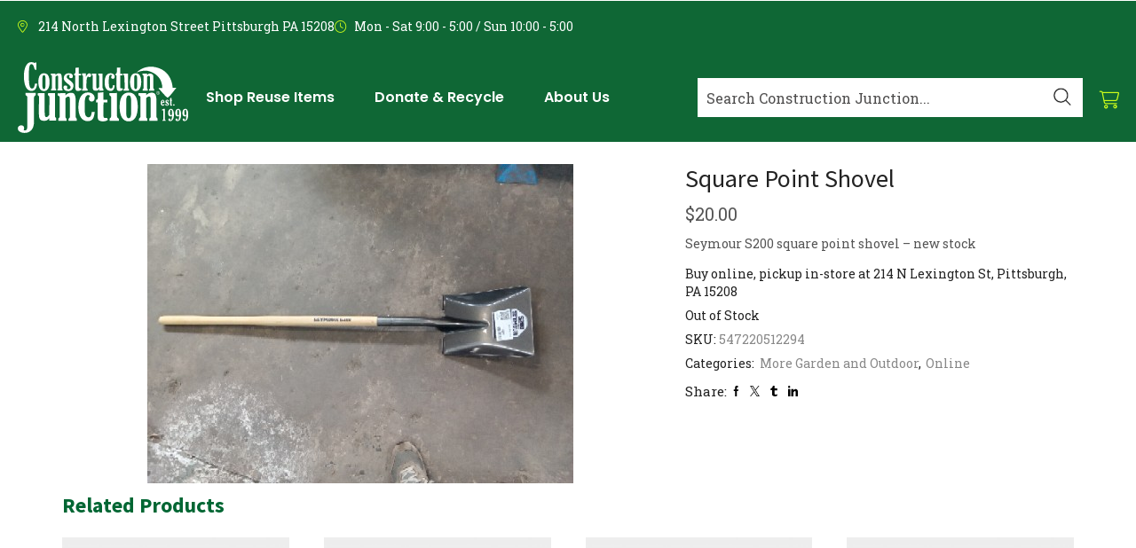

--- FILE ---
content_type: text/html; charset=UTF-8
request_url: https://cjreuse.org/shop/square-point-shovel/
body_size: 67889
content:

<!DOCTYPE html>
<html lang="en-US" dir="ltr" >
<head>
	<meta charset="UTF-8" />
	<meta name="viewport" content="width=device-width, initial-scale=1.0, maximum-scale=1.0, user-scalable=0"/>
	<!-- Inserted as high as possible in <head> -->
<!-- Google Tag Manager -->
			<script>(function(w,d,s,l,i){w[l]=w[l]||[];w[l].push({'gtm.start':
			new Date().getTime(),event:'gtm.js'});var f=d.getElementsByTagName(s)[0],
			j=d.createElement(s),dl=l!='dataLayer'?'&l='+l:'';j.async=true;j.src=
			'https://www.googletagmanager.com/gtm.js?id='+i+dl;f.parentNode.insertBefore(j,f);
			})(window,document,'script','dataLayer','GTM-PSNGC96Q');</script>
			<!-- End Google Tag Manager -->
<meta name='robots' content='index, follow, max-image-preview:large, max-snippet:-1, max-video-preview:-1' />
<!-- Google Tag Manager -->
<script>(function(w,d,s,l,i){w[l]=w[l]||[];w[l].push({'gtm.start':
new Date().getTime(),event:'gtm.js'});var f=d.getElementsByTagName(s)[0],
j=d.createElement(s),dl=l!='dataLayer'?'&l='+l:'';j.async=true;j.src=
'https://www.googletagmanager.com/gtm.js?id='+i+dl;f.parentNode.insertBefore(j,f);
})(window,document,'script','dataLayer','GTM-5FH8WGM2');</script>
<!-- End Google Tag Manager -->

	<!-- This site is optimized with the Yoast SEO plugin v26.6 - https://yoast.com/wordpress/plugins/seo/ -->
	<title>Square Point Shovel - Construction Junction</title>
<link data-rocket-preload as="style" href="https://fonts.googleapis.com/css2?family=Inter%3Awght%40400%3B500%3B600%3B700&#038;ver=6.9&#038;display=swap" rel="preload">
<link data-rocket-preload as="style" href="https://fonts.googleapis.com/css?family=Poppins%3A100%2C100italic%2C200%2C200italic%2C300%2C300italic%2C400%2C400italic%2C500%2C500italic%2C600%2C600italic%2C700%2C700italic%2C800%2C800italic%2C900%2C900italic%7CRoboto%20Slab%3A100%2C100italic%2C200%2C200italic%2C300%2C300italic%2C400%2C400italic%2C500%2C500italic%2C600%2C600italic%2C700%2C700italic%2C800%2C800italic%2C900%2C900italic%7CSource%20Sans%20Pro%3A100%2C100italic%2C200%2C200italic%2C300%2C300italic%2C400%2C400italic%2C500%2C500italic%2C600%2C600italic%2C700%2C700italic%2C800%2C800italic%2C900%2C900italic%7CAbril%20Fatface%3Aregular&#038;subset=latin&#038;display=swap" rel="preload">
<link href="https://fonts.googleapis.com/css2?family=Inter%3Awght%40400%3B500%3B600%3B700&#038;ver=6.9&#038;display=swap" media="print" onload="this.media=&#039;all&#039;" rel="stylesheet">
<noscript data-wpr-hosted-gf-parameters=""><link rel="stylesheet" href="https://fonts.googleapis.com/css2?family=Inter%3Awght%40400%3B500%3B600%3B700&#038;ver=6.9&#038;display=swap"></noscript>
<link href="https://fonts.googleapis.com/css?family=Poppins%3A100%2C100italic%2C200%2C200italic%2C300%2C300italic%2C400%2C400italic%2C500%2C500italic%2C600%2C600italic%2C700%2C700italic%2C800%2C800italic%2C900%2C900italic%7CRoboto%20Slab%3A100%2C100italic%2C200%2C200italic%2C300%2C300italic%2C400%2C400italic%2C500%2C500italic%2C600%2C600italic%2C700%2C700italic%2C800%2C800italic%2C900%2C900italic%7CSource%20Sans%20Pro%3A100%2C100italic%2C200%2C200italic%2C300%2C300italic%2C400%2C400italic%2C500%2C500italic%2C600%2C600italic%2C700%2C700italic%2C800%2C800italic%2C900%2C900italic%7CAbril%20Fatface%3Aregular&#038;subset=latin&#038;display=swap" media="print" onload="this.media=&#039;all&#039;" rel="stylesheet">
<noscript data-wpr-hosted-gf-parameters=""><link rel="stylesheet" href="https://fonts.googleapis.com/css?family=Poppins%3A100%2C100italic%2C200%2C200italic%2C300%2C300italic%2C400%2C400italic%2C500%2C500italic%2C600%2C600italic%2C700%2C700italic%2C800%2C800italic%2C900%2C900italic%7CRoboto%20Slab%3A100%2C100italic%2C200%2C200italic%2C300%2C300italic%2C400%2C400italic%2C500%2C500italic%2C600%2C600italic%2C700%2C700italic%2C800%2C800italic%2C900%2C900italic%7CSource%20Sans%20Pro%3A100%2C100italic%2C200%2C200italic%2C300%2C300italic%2C400%2C400italic%2C500%2C500italic%2C600%2C600italic%2C700%2C700italic%2C800%2C800italic%2C900%2C900italic%7CAbril%20Fatface%3Aregular&#038;subset=latin&#038;display=swap"></noscript>
	<link rel="canonical" href="https://cjreuse.org/shop/square-point-shovel/" />
	<meta property="og:locale" content="en_US" />
	<meta property="og:type" content="article" />
	<meta property="og:title" content="Square Point Shovel - Construction Junction" />
	<meta property="og:description" content="Seymour S200 square point shovel - new stock" />
	<meta property="og:url" content="https://cjreuse.org/shop/square-point-shovel/" />
	<meta property="og:site_name" content="Construction Junction" />
	<meta property="article:publisher" content="https://www.facebook.com/cjreuse/" />
	<meta property="article:modified_time" content="2024-01-04T19:07:28+00:00" />
	<meta property="og:image" content="https://cjreuse.org/wp-content/uploads/2024/01/00P8b00001zolRwEAI.jpg" />
	<meta property="og:image:width" content="480" />
	<meta property="og:image:height" content="360" />
	<meta property="og:image:type" content="image/jpeg" />
	<meta name="twitter:card" content="summary_large_image" />
	<meta name="twitter:site" content="@cjreuse" />
	<script type="application/ld+json" class="yoast-schema-graph">{"@context":"https://schema.org","@graph":[{"@type":"WebPage","@id":"https://cjreuse.org/shop/square-point-shovel/","url":"https://cjreuse.org/shop/square-point-shovel/","name":"Square Point Shovel - Construction Junction","isPartOf":{"@id":"https://cjreuse.org/#website"},"primaryImageOfPage":{"@id":"https://cjreuse.org/shop/square-point-shovel/#primaryimage"},"image":{"@id":"https://cjreuse.org/shop/square-point-shovel/#primaryimage"},"thumbnailUrl":"https://cjreuse.org/wp-content/uploads/2024/01/00P8b00001zolRwEAI.jpg","datePublished":"2023-05-10T04:00:00+00:00","dateModified":"2024-01-04T19:07:28+00:00","breadcrumb":{"@id":"https://cjreuse.org/shop/square-point-shovel/#breadcrumb"},"inLanguage":"en-US","potentialAction":[{"@type":"ReadAction","target":["https://cjreuse.org/shop/square-point-shovel/"]}]},{"@type":"ImageObject","inLanguage":"en-US","@id":"https://cjreuse.org/shop/square-point-shovel/#primaryimage","url":"https://cjreuse.org/wp-content/uploads/2024/01/00P8b00001zolRwEAI.jpg","contentUrl":"https://cjreuse.org/wp-content/uploads/2024/01/00P8b00001zolRwEAI.jpg","width":480,"height":360},{"@type":"BreadcrumbList","@id":"https://cjreuse.org/shop/square-point-shovel/#breadcrumb","itemListElement":[{"@type":"ListItem","position":1,"name":"Home","item":"https://cjreuse.org/"},{"@type":"ListItem","position":2,"name":"Shop","item":"https://cjreuse.org/shop/"},{"@type":"ListItem","position":3,"name":"Square Point Shovel"}]},{"@type":"WebSite","@id":"https://cjreuse.org/#website","url":"https://cjreuse.org/","name":"Construction Junction","description":"Pittsburgh, PA-Based Nonprofit Building Material Reuse Retailer","publisher":{"@id":"https://cjreuse.org/#organization"},"potentialAction":[{"@type":"SearchAction","target":{"@type":"EntryPoint","urlTemplate":"https://cjreuse.org/?s={search_term_string}"},"query-input":{"@type":"PropertyValueSpecification","valueRequired":true,"valueName":"search_term_string"}}],"inLanguage":"en-US"},{"@type":"Organization","@id":"https://cjreuse.org/#organization","name":"Construction Junction","url":"https://cjreuse.org/","logo":{"@type":"ImageObject","inLanguage":"en-US","@id":"https://cjreuse.org/#/schema/logo/image/","url":"https://cjreuse.org/wp-content/uploads/2017/10/CJMainLogo2GRN.png","contentUrl":"https://cjreuse.org/wp-content/uploads/2017/10/CJMainLogo2GRN.png","width":235,"height":78,"caption":"Construction Junction"},"image":{"@id":"https://cjreuse.org/#/schema/logo/image/"},"sameAs":["https://www.facebook.com/cjreuse/","https://x.com/cjreuse","http://www.instagram.com/cjreuse","http://www.pinterest.com/cjreuse"]}]}</script>
	<!-- / Yoast SEO plugin. -->


<link rel='dns-prefetch' href='//static.klaviyo.com' />
<link rel='dns-prefetch' href='//ajax.googleapis.com' />
<link rel='dns-prefetch' href='//www.google.com' />
<link rel='dns-prefetch' href='//fonts.googleapis.com' />
<link rel='dns-prefetch' href='//code.jquery.com' />
<link href='https://fonts.gstatic.com' crossorigin rel='preconnect' />
<link rel="alternate" type="application/rss+xml" title="Construction Junction &raquo; Feed" href="https://cjreuse.org/feed/" />
<link rel="alternate" type="application/rss+xml" title="Construction Junction &raquo; Comments Feed" href="https://cjreuse.org/comments/feed/" />
<link rel="alternate" type="text/calendar" title="Construction Junction &raquo; iCal Feed" href="https://cjreuse.org/calendar/?ical=1" />
<style id='wp-img-auto-sizes-contain-inline-css' type='text/css'>
img:is([sizes=auto i],[sizes^="auto," i]){contain-intrinsic-size:3000px 1500px}
/*# sourceURL=wp-img-auto-sizes-contain-inline-css */
</style>
<link data-minify="1" rel='stylesheet' id='wc-authorize-net-cim-credit-card-checkout-block-css' href='https://cjreuse.org/wp-content/cache/min/1/wp-content/plugins/woocommerce-gateway-authorize-net-cim/assets/css/blocks/wc-authorize-net-cim-checkout-block.css?ver=1767112592' type='text/css' media='all' />
<link data-minify="1" rel='stylesheet' id='wc-authorize-net-cim-echeck-checkout-block-css' href='https://cjreuse.org/wp-content/cache/min/1/wp-content/plugins/woocommerce-gateway-authorize-net-cim/assets/css/blocks/wc-authorize-net-cim-checkout-block.css?ver=1767112592' type='text/css' media='all' />
<link data-minify="1" rel='stylesheet' id='cfw-blocks-styles-css' href='https://cjreuse.org/wp-content/cache/min/1/wp-content/plugins/checkout-for-woocommerce/build/css/blocks-styles.css?ver=1767112592' type='text/css' media='all' />

<link rel='stylesheet' id='tribe-events-pro-mini-calendar-block-styles-css' href='https://cjreuse.org/wp-content/plugins/events-calendar-pro/build/css/tribe-events-pro-mini-calendar-block.css?ver=7.7.11' type='text/css' media='all' />
<link rel='stylesheet' id='tec-variables-skeleton-css' href='https://cjreuse.org/wp-content/plugins/the-events-calendar/common/build/css/variables-skeleton.css?ver=6.10.1' type='text/css' media='all' />
<link rel='stylesheet' id='tec-variables-full-css' href='https://cjreuse.org/wp-content/plugins/the-events-calendar/common/build/css/variables-full.css?ver=6.10.1' type='text/css' media='all' />
<link rel='stylesheet' id='tribe-events-v2-virtual-single-block-css' href='https://cjreuse.org/wp-content/plugins/events-calendar-pro/build/css/events-virtual-single-block.css?ver=7.7.11' type='text/css' media='all' />
<style id='wp-emoji-styles-inline-css' type='text/css'>

	img.wp-smiley, img.emoji {
		display: inline !important;
		border: none !important;
		box-shadow: none !important;
		height: 1em !important;
		width: 1em !important;
		margin: 0 0.07em !important;
		vertical-align: -0.1em !important;
		background: none !important;
		padding: 0 !important;
	}
/*# sourceURL=wp-emoji-styles-inline-css */
</style>
<link rel='stylesheet' id='wp-block-library-css' href='https://cjreuse.org/wp-includes/css/dist/block-library/style.min.css?ver=6.9' type='text/css' media='all' />
<style id='classic-theme-styles-inline-css' type='text/css'>
/*! This file is auto-generated */
.wp-block-button__link{color:#fff;background-color:#32373c;border-radius:9999px;box-shadow:none;text-decoration:none;padding:calc(.667em + 2px) calc(1.333em + 2px);font-size:1.125em}.wp-block-file__button{background:#32373c;color:#fff;text-decoration:none}
/*# sourceURL=/wp-includes/css/classic-themes.min.css */
</style>
<style id='givewp-campaign-comments-block-style-inline-css' type='text/css'>
.givewp-campaign-comment-block-card{display:flex;gap:var(--givewp-spacing-3);padding:var(--givewp-spacing-4) 0}.givewp-campaign-comment-block-card__avatar{align-items:center;border-radius:50%;display:flex;height:40px;justify-content:center;width:40px}.givewp-campaign-comment-block-card__avatar img{align-items:center;border-radius:50%;display:flex;height:auto;justify-content:center;min-width:40px;width:100%}.givewp-campaign-comment-block-card__donor-name{color:var(--givewp-neutral-700);font-size:1rem;font-weight:600;line-height:1.5;margin:0;text-align:left}.givewp-campaign-comment-block-card__details{align-items:center;color:var(--givewp-neutral-400);display:flex;font-size:.875rem;font-weight:500;gap:var(--givewp-spacing-2);height:auto;line-height:1.43;margin:2px 0 var(--givewp-spacing-3) 0;text-align:left}.givewp-campaign-comment-block-card__comment{color:var(--givewp-neutral-700);font-size:1rem;line-height:1.5;margin:0;text-align:left}.givewp-campaign-comment-block-card__read-more{background:none;border:none;color:var(--givewp-blue-500);cursor:pointer;font-size:.875rem;line-height:1.43;outline:none;padding:0}
.givewp-campaign-comments-block-empty-state{align-items:center;background-color:var(--givewp-shades-white);border:1px solid var(--givewp-neutral-50);border-radius:.5rem;display:flex;flex-direction:column;justify-content:center;padding:var(--givewp-spacing-6)}.givewp-campaign-comments-block-empty-state__details{align-items:center;display:flex;flex-direction:column;gap:var(--givewp-spacing-1);justify-content:center;margin:.875rem 0}.givewp-campaign-comments-block-empty-state__title{color:var(--givewp-neutral-700);font-size:1rem;font-weight:500;margin:0}.givewp-campaign-comments-block-empty-state__description{color:var(--givewp-neutral-700);font-size:.875rem;line-height:1.43;margin:0}
.givewp-campaign-comment-block{background-color:var(--givewp-shades-white);display:flex;flex-direction:column;gap:var(--givewp-spacing-2);padding:var(--givewp-spacing-6) 0}.givewp-campaign-comment-block__title{color:var(--givewp-neutral-900);font-size:18px;font-weight:600;line-height:1.56;margin:0;text-align:left}.givewp-campaign-comment-block__cta{align-items:center;background-color:var(--givewp-neutral-50);border-radius:4px;color:var(--giewp-neutral-500);display:flex;font-size:14px;font-weight:600;gap:8px;height:36px;line-height:1.43;margin:0;padding:var(--givewp-spacing-2) var(--givewp-spacing-4);text-align:left}

/*# sourceURL=https://cjreuse.org/wp-content/plugins/give/build/campaignCommentsBlockApp.css */
</style>
<style id='givewp-campaign-cover-block-style-inline-css' type='text/css'>
.givewp-campaign-selector{border:1px solid #e5e7eb;border-radius:5px;box-shadow:0 2px 4px 0 rgba(0,0,0,.05);display:flex;flex-direction:column;gap:20px;padding:40px 24px}.givewp-campaign-selector__label{padding-bottom:16px}.givewp-campaign-selector__select input[type=text]:focus{border-color:transparent;box-shadow:0 0 0 1px transparent;outline:2px solid transparent}.givewp-campaign-selector__logo{align-self:center}.givewp-campaign-selector__open{background:#2271b1;border:none;border-radius:5px;color:#fff;cursor:pointer;padding:.5rem 1rem}.givewp-campaign-selector__submit{background-color:#27ae60;border:0;border-radius:5px;color:#fff;font-weight:700;outline:none;padding:1rem;text-align:center;transition:.2s;width:100%}.givewp-campaign-selector__submit:disabled{background-color:#f3f4f6;color:#9ca0af}.givewp-campaign-selector__submit:hover:not(:disabled){cursor:pointer;filter:brightness(1.2)}
.givewp-campaign-cover-block__button{align-items:center;border:1px solid #2271b1;border-radius:2px;color:#2271b1;display:flex;justify-content:center;margin-bottom:.5rem;min-height:32px;width:100%}.givewp-campaign-cover-block__image{border-radius:2px;display:flex;flex-grow:1;margin-bottom:.5rem;max-height:4.44rem;-o-object-fit:cover;object-fit:cover;width:100%}.givewp-campaign-cover-block__help-text{color:#4b5563;font-size:.75rem;font-stretch:normal;font-style:normal;font-weight:400;letter-spacing:normal;line-height:1.4;text-align:left}.givewp-campaign-cover-block__edit-campaign-link{align-items:center;display:inline-flex;font-size:.75rem;font-stretch:normal;font-style:normal;font-weight:400;gap:.125rem;line-height:1.4}.givewp-campaign-cover-block__edit-campaign-link svg{fill:currentColor;height:1.25rem;width:1.25rem}.givewp-campaign-cover-block-preview__image{align-items:center;display:flex;height:100%;justify-content:center;width:100%}

/*# sourceURL=https://cjreuse.org/wp-content/plugins/give/build/campaignCoverBlock.css */
</style>
<style id='givewp-campaign-donations-style-inline-css' type='text/css'>
.givewp-campaign-donations-block{padding:1.5rem 0}.givewp-campaign-donations-block *{font-family:Inter,sans-serif}.givewp-campaign-donations-block .givewp-campaign-donations-block__header{align-items:center;display:flex;justify-content:space-between;margin-bottom:.5rem}.givewp-campaign-donations-block .givewp-campaign-donations-block__title{color:var(--givewp-neutral-900);font-size:1.125rem;font-weight:600;line-height:1.56;margin:0}.givewp-campaign-donations-block .givewp-campaign-donations-block__donations{display:grid;gap:.5rem;margin:0;padding:0}.givewp-campaign-donations-block .givewp-campaign-donations-block__donation,.givewp-campaign-donations-block .givewp-campaign-donations-block__empty-state{background-color:var(--givewp-shades-white);border:1px solid var(--givewp-neutral-50);border-radius:.5rem;display:flex;padding:1rem}.givewp-campaign-donations-block .givewp-campaign-donations-block__donation{align-items:center;gap:.75rem}.givewp-campaign-donations-block .givewp-campaign-donations-block__donation-icon{align-items:center;display:flex}.givewp-campaign-donations-block .givewp-campaign-donations-block__donation-icon img{border-radius:100%;height:2.5rem;-o-object-fit:cover;object-fit:cover;width:2.5rem}.givewp-campaign-donations-block .givewp-campaign-donations-block__donation-info{display:flex;flex-direction:column;justify-content:center;row-gap:.25rem}.givewp-campaign-donations-block .givewp-campaign-donations-block__donation-description{color:var(--givewp-neutral-500);font-size:1rem;font-weight:500;line-height:1.5;margin:0}.givewp-campaign-donations-block .givewp-campaign-donations-block__donation-description strong{color:var(--givewp-neutral-700);font-weight:600}.givewp-campaign-donations-block .givewp-campaign-donations-block__donation-date{align-items:center;color:var(--givewp-neutral-400);display:flex;font-size:.875rem;font-weight:500;line-height:1.43}.givewp-campaign-donations-block .givewp-campaign-donations-block__donation-ribbon{align-items:center;border-radius:100%;color:#1f2937;display:flex;height:1.25rem;justify-content:center;margin-left:auto;width:1.25rem}.givewp-campaign-donations-block .givewp-campaign-donations-block__donation-ribbon[data-position="1"]{background-color:gold}.givewp-campaign-donations-block .givewp-campaign-donations-block__donation-ribbon[data-position="2"]{background-color:silver}.givewp-campaign-donations-block .givewp-campaign-donations-block__donation-ribbon[data-position="3"]{background-color:#cd7f32;color:#fffaf2}.givewp-campaign-donations-block .givewp-campaign-donations-block__donation-amount{color:var(--givewp-neutral-700);font-size:1.125rem;font-weight:600;line-height:1.56;margin-left:auto}.givewp-campaign-donations-block .givewp-campaign-donations-block__footer{display:flex;justify-content:center;margin-top:.5rem}.givewp-campaign-donations-block .givewp-campaign-donations-block__donate-button button.givewp-donation-form-modal__open,.givewp-campaign-donations-block .givewp-campaign-donations-block__empty-button button.givewp-donation-form-modal__open,.givewp-campaign-donations-block .givewp-campaign-donations-block__load-more-button{background:none!important;border:1px solid var(--givewp-primary-color);border-radius:.5rem;color:var(--givewp-primary-color)!important;font-size:.875rem;font-weight:600;line-height:1.43;padding:.25rem 1rem!important}.givewp-campaign-donations-block .givewp-campaign-donations-block__donate-button button.givewp-donation-form-modal__open:hover,.givewp-campaign-donations-block .givewp-campaign-donations-block__empty-button button.givewp-donation-form-modal__open:hover,.givewp-campaign-donations-block .givewp-campaign-donations-block__load-more-button:hover{background:var(--givewp-primary-color)!important;color:var(--givewp-shades-white)!important}.givewp-campaign-donations-block .givewp-campaign-donations-block__empty-state{align-items:center;flex-direction:column;padding:1.5rem}.givewp-campaign-donations-block .givewp-campaign-donations-block__empty-description,.givewp-campaign-donations-block .givewp-campaign-donations-block__empty-title{color:var(--givewp-neutral-700);margin:0}.givewp-campaign-donations-block .givewp-campaign-donations-block__empty-title{font-size:1rem;font-weight:500;line-height:1.5}.givewp-campaign-donations-block .givewp-campaign-donations-block__empty-description{font-size:.875rem;line-height:1.43;margin-top:.25rem}.givewp-campaign-donations-block .givewp-campaign-donations-block__empty-icon{color:var(--givewp-secondary-color);margin-bottom:.875rem;order:-1}.givewp-campaign-donations-block .givewp-campaign-donations-block__empty-button{margin-top:.875rem}.givewp-campaign-donations-block .givewp-campaign-donations-block__empty-button button.givewp-donation-form-modal__open{border-radius:.25rem;padding:.5rem 1rem!important}

/*# sourceURL=https://cjreuse.org/wp-content/plugins/give/build/campaignDonationsBlockApp.css */
</style>
<style id='givewp-campaign-donors-style-inline-css' type='text/css'>
.givewp-campaign-donors-block{padding:1.5rem 0}.givewp-campaign-donors-block *{font-family:Inter,sans-serif}.givewp-campaign-donors-block .givewp-campaign-donors-block__header{align-items:center;display:flex;justify-content:space-between;margin-bottom:.5rem}.givewp-campaign-donors-block .givewp-campaign-donors-block__title{color:var(--givewp-neutral-900);font-size:1.125rem;font-weight:600;line-height:1.56;margin:0}.givewp-campaign-donors-block .givewp-campaign-donors-block__donors{display:grid;gap:.5rem;margin:0;padding:0}.givewp-campaign-donors-block .givewp-campaign-donors-block__donor,.givewp-campaign-donors-block .givewp-campaign-donors-block__empty-state{background-color:var(--givewp-shades-white);border:1px solid var(--givewp-neutral-50);border-radius:.5rem;display:flex;padding:1rem}.givewp-campaign-donors-block .givewp-campaign-donors-block__donor{align-items:center;gap:.75rem}.givewp-campaign-donors-block .givewp-campaign-donors-block__donor-avatar{align-items:center;display:flex}.givewp-campaign-donors-block .givewp-campaign-donors-block__donor-avatar img{border-radius:100%;height:2.5rem;-o-object-fit:cover;object-fit:cover;width:2.5rem}.givewp-campaign-donors-block .givewp-campaign-donors-block__donor-info{align-items:center;display:flex;flex-wrap:wrap;row-gap:.25rem}.givewp-campaign-donors-block .givewp-campaign-donors-block__donor-name{color:var(--givewp-neutral-900);font-size:1rem;font-weight:600;line-height:1.5;margin:0}.givewp-campaign-donors-block .givewp-campaign-donors-block__donor-date{align-items:center;color:var(--givewp-neutral-400);display:flex;font-size:.875rem;font-weight:500;line-height:1.43}.givewp-campaign-donors-block .givewp-campaign-donors-block__donor-date:before{background:var(--givewp-neutral-100);border-radius:100%;content:"";display:block;height:.25rem;margin:0 .5rem;width:.25rem}.givewp-campaign-donors-block .givewp-campaign-donors-block__donor-ribbon{align-items:center;border-radius:100%;color:#1f2937;display:flex;height:1.25rem;justify-content:center;margin-left:.5rem;width:1.25rem}.givewp-campaign-donors-block .givewp-campaign-donors-block__donor-ribbon[data-position="1"]{background-color:gold}.givewp-campaign-donors-block .givewp-campaign-donors-block__donor-ribbon[data-position="2"]{background-color:silver}.givewp-campaign-donors-block .givewp-campaign-donors-block__donor-ribbon[data-position="3"]{background-color:#cd7f32;color:#fffaf2}.givewp-campaign-donors-block .givewp-campaign-donors-block__donor-company{color:var(--givewp-neutral-400);display:flex;flex:0 0 100%;font-size:.875rem;font-weight:500;line-height:1.43}.givewp-campaign-donors-block .givewp-campaign-donors-block__donor-amount{color:var(--givewp-neutral-700);font-size:1.125rem;font-weight:600;line-height:1.56;margin-left:auto}.givewp-campaign-donors-block .givewp-campaign-donors-block__footer{display:flex;justify-content:center;margin-top:.5rem}.givewp-campaign-donors-block .givewp-campaign-donors-block__donate-button button.givewp-donation-form-modal__open,.givewp-campaign-donors-block .givewp-campaign-donors-block__empty-button button.givewp-donation-form-modal__open,.givewp-campaign-donors-block .givewp-campaign-donors-block__load-more-button{background:none!important;border:1px solid var(--givewp-primary-color);border-radius:.5rem;color:var(--givewp-primary-color)!important;font-size:.875rem;font-weight:600;line-height:1.43;padding:.25rem 1rem!important}.givewp-campaign-donors-block .givewp-campaign-donors-block__donate-button button.givewp-donation-form-modal__open:hover,.givewp-campaign-donors-block .givewp-campaign-donors-block__empty-button button.givewp-donation-form-modal__open:hover,.givewp-campaign-donors-block .givewp-campaign-donors-block__load-more-button:hover{background:var(--givewp-primary-color)!important;color:var(--givewp-shades-white)!important}.givewp-campaign-donors-block .givewp-campaign-donors-block__empty-state{align-items:center;flex-direction:column;padding:1.5rem}.givewp-campaign-donors-block .givewp-campaign-donors-block__empty-description,.givewp-campaign-donors-block .givewp-campaign-donors-block__empty-title{color:var(--givewp-neutral-700);margin:0}.givewp-campaign-donors-block .givewp-campaign-donors-block__empty-title{font-size:1rem;font-weight:500;line-height:1.5}.givewp-campaign-donors-block .givewp-campaign-donors-block__empty-description{font-size:.875rem;line-height:1.43;margin-top:.25rem}.givewp-campaign-donors-block .givewp-campaign-donors-block__empty-icon{color:var(--givewp-secondary-color);margin-bottom:.875rem;order:-1}.givewp-campaign-donors-block .givewp-campaign-donors-block__empty-button{margin-top:.875rem}.givewp-campaign-donors-block .givewp-campaign-donors-block__empty-button button.givewp-donation-form-modal__open{border-radius:.25rem;padding:.5rem 1rem!important}

/*# sourceURL=https://cjreuse.org/wp-content/plugins/give/build/campaignDonorsBlockApp.css */
</style>
<style id='givewp-campaign-form-style-inline-css' type='text/css'>
.givewp-donation-form-modal{outline:none;overflow-y:scroll;padding:1rem;width:100%}.givewp-donation-form-modal[data-entering=true]{animation:modal-fade .3s,modal-zoom .6s}@keyframes modal-fade{0%{opacity:0}to{opacity:1}}@keyframes modal-zoom{0%{transform:scale(.8)}to{transform:scale(1)}}.givewp-donation-form-modal__overlay{align-items:center;background:rgba(0,0,0,.7);display:flex;flex-direction:column;height:var(--visual-viewport-height);justify-content:center;left:0;position:fixed;top:0;width:100vw;z-index:100}.givewp-donation-form-modal__overlay[data-loading=true]{display:none}.givewp-donation-form-modal__overlay[data-entering=true]{animation:modal-fade .3s}.givewp-donation-form-modal__overlay[data-exiting=true]{animation:modal-fade .15s ease-in reverse}.givewp-donation-form-modal__open__spinner{left:50%;line-height:1;position:absolute;top:50%;transform:translate(-50%,-50%);z-index:100}.givewp-donation-form-modal__open{position:relative}.givewp-donation-form-modal__close{background:#e7e8ed;border:1px solid transparent;border-radius:50%;cursor:pointer;display:flex;padding:.75rem;position:fixed;right:25px;top:25px;transition:.2s;width:-moz-fit-content;width:fit-content;z-index:999}.givewp-donation-form-modal__close svg{height:1rem;width:1rem}.givewp-donation-form-modal__close:active,.givewp-donation-form-modal__close:focus,.givewp-donation-form-modal__close:hover{background-color:#caccd7;border:1px solid #caccd7}.admin-bar .givewp-donation-form-modal{margin-top:32px}.admin-bar .givewp-donation-form-modal__close{top:57px}
.givewp-entity-selector{border:1px solid #e5e7eb;border-radius:5px;box-shadow:0 2px 4px 0 rgba(0,0,0,.05);display:flex;flex-direction:column;gap:20px;padding:40px 24px}.givewp-entity-selector__label{padding-bottom:16px}.givewp-entity-selector__select input[type=text]:focus{border-color:transparent;box-shadow:0 0 0 1px transparent;outline:2px solid transparent}.givewp-entity-selector__logo{align-self:center}.givewp-entity-selector__open{background:#2271b1;border:none;border-radius:5px;color:#fff;cursor:pointer;padding:.5rem 1rem}.givewp-entity-selector__submit{background-color:#27ae60;border:0;border-radius:5px;color:#fff;font-weight:700;outline:none;padding:1rem;text-align:center;transition:.2s;width:100%}.givewp-entity-selector__submit:disabled{background-color:#f3f4f6;color:#9ca0af}.givewp-entity-selector__submit:hover:not(:disabled){cursor:pointer;filter:brightness(1.2)}
.givewp-campaign-selector{border:1px solid #e5e7eb;border-radius:5px;box-shadow:0 2px 4px 0 rgba(0,0,0,.05);display:flex;flex-direction:column;gap:20px;padding:40px 24px}.givewp-campaign-selector__label{padding-bottom:16px}.givewp-campaign-selector__select input[type=text]:focus{border-color:transparent;box-shadow:0 0 0 1px transparent;outline:2px solid transparent}.givewp-campaign-selector__logo{align-self:center}.givewp-campaign-selector__open{background:#2271b1;border:none;border-radius:5px;color:#fff;cursor:pointer;padding:.5rem 1rem}.givewp-campaign-selector__submit{background-color:#27ae60;border:0;border-radius:5px;color:#fff;font-weight:700;outline:none;padding:1rem;text-align:center;transition:.2s;width:100%}.givewp-campaign-selector__submit:disabled{background-color:#f3f4f6;color:#9ca0af}.givewp-campaign-selector__submit:hover:not(:disabled){cursor:pointer;filter:brightness(1.2)}
.givewp-donation-form-link,.givewp-donation-form-modal__open{background:var(--givewp-primary-color,#2271b1);border:none;border-radius:5px;color:#fff;cursor:pointer;font-family:-apple-system,BlinkMacSystemFont,Segoe UI,Roboto,Oxygen-Sans,Ubuntu,Cantarell,Helvetica Neue,sans-serif;font-size:1rem;font-weight:500!important;line-height:1.5;padding:.75rem 1.25rem!important;text-decoration:none!important;transition:all .2s ease;width:100%}.givewp-donation-form-link:active,.givewp-donation-form-link:focus,.givewp-donation-form-link:focus-visible,.givewp-donation-form-link:hover,.givewp-donation-form-modal__open:active,.givewp-donation-form-modal__open:focus,.givewp-donation-form-modal__open:focus-visible,.givewp-donation-form-modal__open:hover{background-color:color-mix(in srgb,var(--givewp-primary-color,#2271b1),#000 20%)}.components-input-control__label{width:100%}.wp-block-givewp-campaign-form{position:relative}.wp-block-givewp-campaign-form form[id*=give-form] #give-gateway-radio-list>li input[type=radio]{display:inline-block}.wp-block-givewp-campaign-form iframe{pointer-events:none;width:100%!important}.give-change-donation-form-btn svg{margin-top:3px}.givewp-default-form-toggle{margin-top:var(--givewp-spacing-4)}

/*# sourceURL=https://cjreuse.org/wp-content/plugins/give/build/campaignFormBlock.css */
</style>
<style id='givewp-campaign-goal-style-inline-css' type='text/css'>
.givewp-campaign-goal{display:flex;flex-direction:column;gap:.5rem;padding-bottom:1rem}.givewp-campaign-goal__container{display:flex;flex-direction:row;justify-content:space-between}.givewp-campaign-goal__container-item{display:flex;flex-direction:column;gap:.2rem}.givewp-campaign-goal__container-item span{color:var(--givewp-neutral-500);font-size:12px;font-weight:600;letter-spacing:.48px;line-height:1.5;text-transform:uppercase}.givewp-campaign-goal__container-item strong{color:var(--givewp-neutral-900);font-size:20px;font-weight:600;line-height:1.6}.givewp-campaign-goal__progress-bar{display:flex}.givewp-campaign-goal__progress-bar-container{background-color:#f2f2f2;border-radius:14px;box-shadow:inset 0 1px 4px 0 rgba(0,0,0,.09);display:flex;flex-grow:1;height:8px}.givewp-campaign-goal__progress-bar-progress{background:var(--givewp-secondary-color,#2d802f);border-radius:14px;box-shadow:inset 0 1px 4px 0 rgba(0,0,0,.09);display:flex;height:8px}

/*# sourceURL=https://cjreuse.org/wp-content/plugins/give/build/campaignGoalBlockApp.css */
</style>
<style id='givewp-campaign-stats-block-style-inline-css' type='text/css'>
.givewp-campaign-stats-block span{color:var(--givewp-neutral-500);display:block;font-size:12px;font-weight:600;letter-spacing:.48px;line-height:1.5;margin-bottom:2px;text-align:left;text-transform:uppercase}.givewp-campaign-stats-block strong{color:var(--givewp-neutral-900);font-size:20px;font-weight:600;letter-spacing:normal;line-height:1.6}

/*# sourceURL=https://cjreuse.org/wp-content/plugins/give/build/campaignStatsBlockApp.css */
</style>
<style id='givewp-campaign-donate-button-style-inline-css' type='text/css'>
.givewp-donation-form-link,.givewp-donation-form-modal__open{background:var(--givewp-primary-color,#2271b1);border:none;border-radius:5px;color:#fff;cursor:pointer;font-family:-apple-system,BlinkMacSystemFont,Segoe UI,Roboto,Oxygen-Sans,Ubuntu,Cantarell,Helvetica Neue,sans-serif;font-size:1rem;font-weight:500!important;line-height:1.5;padding:.75rem 1.25rem!important;text-decoration:none!important;transition:all .2s ease;width:100%}.givewp-donation-form-link:active,.givewp-donation-form-link:focus,.givewp-donation-form-link:focus-visible,.givewp-donation-form-link:hover,.givewp-donation-form-modal__open:active,.givewp-donation-form-modal__open:focus,.givewp-donation-form-modal__open:focus-visible,.givewp-donation-form-modal__open:hover{background-color:color-mix(in srgb,var(--givewp-primary-color,#2271b1),#000 20%)}.give-change-donation-form-btn svg{margin-top:3px}.givewp-default-form-toggle{margin-top:var(--givewp-spacing-4)}

/*# sourceURL=https://cjreuse.org/wp-content/plugins/give/build/campaignDonateButtonBlockApp.css */
</style>
<style id='global-styles-inline-css' type='text/css'>
:root{--wp--preset--aspect-ratio--square: 1;--wp--preset--aspect-ratio--4-3: 4/3;--wp--preset--aspect-ratio--3-4: 3/4;--wp--preset--aspect-ratio--3-2: 3/2;--wp--preset--aspect-ratio--2-3: 2/3;--wp--preset--aspect-ratio--16-9: 16/9;--wp--preset--aspect-ratio--9-16: 9/16;--wp--preset--color--black: #000000;--wp--preset--color--cyan-bluish-gray: #abb8c3;--wp--preset--color--white: #ffffff;--wp--preset--color--pale-pink: #f78da7;--wp--preset--color--vivid-red: #cf2e2e;--wp--preset--color--luminous-vivid-orange: #ff6900;--wp--preset--color--luminous-vivid-amber: #fcb900;--wp--preset--color--light-green-cyan: #7bdcb5;--wp--preset--color--vivid-green-cyan: #00d084;--wp--preset--color--pale-cyan-blue: #8ed1fc;--wp--preset--color--vivid-cyan-blue: #0693e3;--wp--preset--color--vivid-purple: #9b51e0;--wp--preset--gradient--vivid-cyan-blue-to-vivid-purple: linear-gradient(135deg,rgb(6,147,227) 0%,rgb(155,81,224) 100%);--wp--preset--gradient--light-green-cyan-to-vivid-green-cyan: linear-gradient(135deg,rgb(122,220,180) 0%,rgb(0,208,130) 100%);--wp--preset--gradient--luminous-vivid-amber-to-luminous-vivid-orange: linear-gradient(135deg,rgb(252,185,0) 0%,rgb(255,105,0) 100%);--wp--preset--gradient--luminous-vivid-orange-to-vivid-red: linear-gradient(135deg,rgb(255,105,0) 0%,rgb(207,46,46) 100%);--wp--preset--gradient--very-light-gray-to-cyan-bluish-gray: linear-gradient(135deg,rgb(238,238,238) 0%,rgb(169,184,195) 100%);--wp--preset--gradient--cool-to-warm-spectrum: linear-gradient(135deg,rgb(74,234,220) 0%,rgb(151,120,209) 20%,rgb(207,42,186) 40%,rgb(238,44,130) 60%,rgb(251,105,98) 80%,rgb(254,248,76) 100%);--wp--preset--gradient--blush-light-purple: linear-gradient(135deg,rgb(255,206,236) 0%,rgb(152,150,240) 100%);--wp--preset--gradient--blush-bordeaux: linear-gradient(135deg,rgb(254,205,165) 0%,rgb(254,45,45) 50%,rgb(107,0,62) 100%);--wp--preset--gradient--luminous-dusk: linear-gradient(135deg,rgb(255,203,112) 0%,rgb(199,81,192) 50%,rgb(65,88,208) 100%);--wp--preset--gradient--pale-ocean: linear-gradient(135deg,rgb(255,245,203) 0%,rgb(182,227,212) 50%,rgb(51,167,181) 100%);--wp--preset--gradient--electric-grass: linear-gradient(135deg,rgb(202,248,128) 0%,rgb(113,206,126) 100%);--wp--preset--gradient--midnight: linear-gradient(135deg,rgb(2,3,129) 0%,rgb(40,116,252) 100%);--wp--preset--font-size--small: 13px;--wp--preset--font-size--medium: 20px;--wp--preset--font-size--large: 36px;--wp--preset--font-size--x-large: 42px;--wp--preset--spacing--20: 0.44rem;--wp--preset--spacing--30: 0.67rem;--wp--preset--spacing--40: 1rem;--wp--preset--spacing--50: 1.5rem;--wp--preset--spacing--60: 2.25rem;--wp--preset--spacing--70: 3.38rem;--wp--preset--spacing--80: 5.06rem;--wp--preset--shadow--natural: 6px 6px 9px rgba(0, 0, 0, 0.2);--wp--preset--shadow--deep: 12px 12px 50px rgba(0, 0, 0, 0.4);--wp--preset--shadow--sharp: 6px 6px 0px rgba(0, 0, 0, 0.2);--wp--preset--shadow--outlined: 6px 6px 0px -3px rgb(255, 255, 255), 6px 6px rgb(0, 0, 0);--wp--preset--shadow--crisp: 6px 6px 0px rgb(0, 0, 0);}:where(.is-layout-flex){gap: 0.5em;}:where(.is-layout-grid){gap: 0.5em;}body .is-layout-flex{display: flex;}.is-layout-flex{flex-wrap: wrap;align-items: center;}.is-layout-flex > :is(*, div){margin: 0;}body .is-layout-grid{display: grid;}.is-layout-grid > :is(*, div){margin: 0;}:where(.wp-block-columns.is-layout-flex){gap: 2em;}:where(.wp-block-columns.is-layout-grid){gap: 2em;}:where(.wp-block-post-template.is-layout-flex){gap: 1.25em;}:where(.wp-block-post-template.is-layout-grid){gap: 1.25em;}.has-black-color{color: var(--wp--preset--color--black) !important;}.has-cyan-bluish-gray-color{color: var(--wp--preset--color--cyan-bluish-gray) !important;}.has-white-color{color: var(--wp--preset--color--white) !important;}.has-pale-pink-color{color: var(--wp--preset--color--pale-pink) !important;}.has-vivid-red-color{color: var(--wp--preset--color--vivid-red) !important;}.has-luminous-vivid-orange-color{color: var(--wp--preset--color--luminous-vivid-orange) !important;}.has-luminous-vivid-amber-color{color: var(--wp--preset--color--luminous-vivid-amber) !important;}.has-light-green-cyan-color{color: var(--wp--preset--color--light-green-cyan) !important;}.has-vivid-green-cyan-color{color: var(--wp--preset--color--vivid-green-cyan) !important;}.has-pale-cyan-blue-color{color: var(--wp--preset--color--pale-cyan-blue) !important;}.has-vivid-cyan-blue-color{color: var(--wp--preset--color--vivid-cyan-blue) !important;}.has-vivid-purple-color{color: var(--wp--preset--color--vivid-purple) !important;}.has-black-background-color{background-color: var(--wp--preset--color--black) !important;}.has-cyan-bluish-gray-background-color{background-color: var(--wp--preset--color--cyan-bluish-gray) !important;}.has-white-background-color{background-color: var(--wp--preset--color--white) !important;}.has-pale-pink-background-color{background-color: var(--wp--preset--color--pale-pink) !important;}.has-vivid-red-background-color{background-color: var(--wp--preset--color--vivid-red) !important;}.has-luminous-vivid-orange-background-color{background-color: var(--wp--preset--color--luminous-vivid-orange) !important;}.has-luminous-vivid-amber-background-color{background-color: var(--wp--preset--color--luminous-vivid-amber) !important;}.has-light-green-cyan-background-color{background-color: var(--wp--preset--color--light-green-cyan) !important;}.has-vivid-green-cyan-background-color{background-color: var(--wp--preset--color--vivid-green-cyan) !important;}.has-pale-cyan-blue-background-color{background-color: var(--wp--preset--color--pale-cyan-blue) !important;}.has-vivid-cyan-blue-background-color{background-color: var(--wp--preset--color--vivid-cyan-blue) !important;}.has-vivid-purple-background-color{background-color: var(--wp--preset--color--vivid-purple) !important;}.has-black-border-color{border-color: var(--wp--preset--color--black) !important;}.has-cyan-bluish-gray-border-color{border-color: var(--wp--preset--color--cyan-bluish-gray) !important;}.has-white-border-color{border-color: var(--wp--preset--color--white) !important;}.has-pale-pink-border-color{border-color: var(--wp--preset--color--pale-pink) !important;}.has-vivid-red-border-color{border-color: var(--wp--preset--color--vivid-red) !important;}.has-luminous-vivid-orange-border-color{border-color: var(--wp--preset--color--luminous-vivid-orange) !important;}.has-luminous-vivid-amber-border-color{border-color: var(--wp--preset--color--luminous-vivid-amber) !important;}.has-light-green-cyan-border-color{border-color: var(--wp--preset--color--light-green-cyan) !important;}.has-vivid-green-cyan-border-color{border-color: var(--wp--preset--color--vivid-green-cyan) !important;}.has-pale-cyan-blue-border-color{border-color: var(--wp--preset--color--pale-cyan-blue) !important;}.has-vivid-cyan-blue-border-color{border-color: var(--wp--preset--color--vivid-cyan-blue) !important;}.has-vivid-purple-border-color{border-color: var(--wp--preset--color--vivid-purple) !important;}.has-vivid-cyan-blue-to-vivid-purple-gradient-background{background: var(--wp--preset--gradient--vivid-cyan-blue-to-vivid-purple) !important;}.has-light-green-cyan-to-vivid-green-cyan-gradient-background{background: var(--wp--preset--gradient--light-green-cyan-to-vivid-green-cyan) !important;}.has-luminous-vivid-amber-to-luminous-vivid-orange-gradient-background{background: var(--wp--preset--gradient--luminous-vivid-amber-to-luminous-vivid-orange) !important;}.has-luminous-vivid-orange-to-vivid-red-gradient-background{background: var(--wp--preset--gradient--luminous-vivid-orange-to-vivid-red) !important;}.has-very-light-gray-to-cyan-bluish-gray-gradient-background{background: var(--wp--preset--gradient--very-light-gray-to-cyan-bluish-gray) !important;}.has-cool-to-warm-spectrum-gradient-background{background: var(--wp--preset--gradient--cool-to-warm-spectrum) !important;}.has-blush-light-purple-gradient-background{background: var(--wp--preset--gradient--blush-light-purple) !important;}.has-blush-bordeaux-gradient-background{background: var(--wp--preset--gradient--blush-bordeaux) !important;}.has-luminous-dusk-gradient-background{background: var(--wp--preset--gradient--luminous-dusk) !important;}.has-pale-ocean-gradient-background{background: var(--wp--preset--gradient--pale-ocean) !important;}.has-electric-grass-gradient-background{background: var(--wp--preset--gradient--electric-grass) !important;}.has-midnight-gradient-background{background: var(--wp--preset--gradient--midnight) !important;}.has-small-font-size{font-size: var(--wp--preset--font-size--small) !important;}.has-medium-font-size{font-size: var(--wp--preset--font-size--medium) !important;}.has-large-font-size{font-size: var(--wp--preset--font-size--large) !important;}.has-x-large-font-size{font-size: var(--wp--preset--font-size--x-large) !important;}
:where(.wp-block-post-template.is-layout-flex){gap: 1.25em;}:where(.wp-block-post-template.is-layout-grid){gap: 1.25em;}
:where(.wp-block-term-template.is-layout-flex){gap: 1.25em;}:where(.wp-block-term-template.is-layout-grid){gap: 1.25em;}
:where(.wp-block-columns.is-layout-flex){gap: 2em;}:where(.wp-block-columns.is-layout-grid){gap: 2em;}
:root :where(.wp-block-pullquote){font-size: 1.5em;line-height: 1.6;}
/*# sourceURL=global-styles-inline-css */
</style>
<link data-minify="1" rel='stylesheet' id='cjsfs-css' href='https://cjreuse.org/wp-content/cache/min/1/wp-content/plugins/cjsfs/public/css/cjsfs-public.css?ver=1767112592' type='text/css' media='all' />
<link data-minify="1" rel='stylesheet' id='cjsfs-jquery-ui-css-css' href='https://cjreuse.org/wp-content/cache/min/1/ui/1.12.1/themes/base/jquery-ui.css?ver=1767112592' type='text/css' media='all' />
<style id='woocommerce-inline-inline-css' type='text/css'>
.woocommerce form .form-row .required { visibility: visible; }
/*# sourceURL=woocommerce-inline-inline-css */
</style>
<link rel='stylesheet' id='tribe-events-v2-single-skeleton-css' href='https://cjreuse.org/wp-content/plugins/the-events-calendar/build/css/tribe-events-single-skeleton.css?ver=6.15.13' type='text/css' media='all' />
<link rel='stylesheet' id='tribe-events-v2-single-skeleton-full-css' href='https://cjreuse.org/wp-content/plugins/the-events-calendar/build/css/tribe-events-single-full.css?ver=6.15.13' type='text/css' media='all' />
<link rel='stylesheet' id='tec-events-elementor-widgets-base-styles-css' href='https://cjreuse.org/wp-content/plugins/the-events-calendar/build/css/integrations/plugins/elementor/widgets/widget-base.css?ver=6.15.13' type='text/css' media='all' />
<link data-minify="1" rel='stylesheet' id='give-styles-css' href='https://cjreuse.org/wp-content/cache/min/1/wp-content/plugins/give/build/assets/dist/css/give.css?ver=1767112592' type='text/css' media='all' />
<link data-minify="1" rel='stylesheet' id='give-donation-summary-style-frontend-css' href='https://cjreuse.org/wp-content/cache/min/1/wp-content/plugins/give/build/assets/dist/css/give-donation-summary.css?ver=1767112592' type='text/css' media='all' />
<link data-minify="1" rel='stylesheet' id='givewp-design-system-foundation-css' href='https://cjreuse.org/wp-content/cache/min/1/wp-content/plugins/give/build/assets/dist/css/design-system/foundation.css?ver=1767112592' type='text/css' media='all' />
<link data-minify="1" rel='stylesheet' id='give-authorize-css-css' href='https://cjreuse.org/wp-content/cache/min/1/wp-content/plugins/give-authorize-net/assets/css/give-authorize.css?ver=1767112592' type='text/css' media='all' />
<link rel='stylesheet' id='give-fee-recovery-css' href='https://cjreuse.org/wp-content/plugins/give-fee-recovery/assets/css/give-fee-recovery-frontend.min.css?ver=2.3.6' type='text/css' media='all' />
<link data-minify="1" rel='stylesheet' id='give_ffm_frontend_styles-css' href='https://cjreuse.org/wp-content/cache/min/1/wp-content/plugins/give-form-field-manager/assets/dist/css/give-ffm-frontend.css?ver=1767112592' type='text/css' media='all' />
<link data-minify="1" rel='stylesheet' id='give_ffm_datepicker_styles-css' href='https://cjreuse.org/wp-content/cache/min/1/wp-content/plugins/give-form-field-manager/assets/dist/css/give-ffm-datepicker.css?ver=1767112592' type='text/css' media='all' />
<link data-minify="1" rel='stylesheet' id='wcpf-plugin-style-css' href='https://cjreuse.org/wp-content/cache/min/1/wp-content/plugins/woocommerce-product-filters/assets/css/plugin.css?ver=1767112592' type='text/css' media='all' />
<link rel='stylesheet' id='give_recurring_css-css' href='https://cjreuse.org/wp-content/plugins/give-recurring/assets/css/give-recurring.min.css?ver=2.16.0' type='text/css' media='all' />
<link data-minify="1" rel='stylesheet' id='o2dca-xstore-framework-theme-styles-css' href='https://cjreuse.org/wp-content/cache/min/1/wp-content/themes/construction-junction-reuse/assets/css/theme.css?ver=1767112592' type='text/css' media='all' />
<link rel='stylesheet' id='elementor-frontend-css' href='https://cjreuse.org/wp-content/uploads/elementor/css/custom-frontend.min.css?ver=1768053270' type='text/css' media='all' />
<style id='elementor-frontend-inline-css' type='text/css'>
.elementor-kit-175463{--e-global-color-primary:#116735;--e-global-color-secondary:#5DBB46;--e-global-color-text:#1F1F1F;--e-global-color-accent:#FCB900;--e-global-color-31deab0:#1F1F1F;--e-global-color-3c8f98b:#012B19;--e-global-color-8d38976:#FFFFFF;--e-global-color-702319f:#5EBB45;--e-global-color-94ad111:#CEFF1A;--e-global-typography-primary-font-family:"Poppins";--e-global-typography-primary-font-size:32px;--e-global-typography-primary-font-weight:700;--e-global-typography-primary-line-height:1.125em;--e-global-typography-secondary-font-family:"Poppins";--e-global-typography-secondary-font-size:24px;--e-global-typography-secondary-font-weight:700;--e-global-typography-secondary-line-height:1.25em;--e-global-typography-text-font-family:"Roboto Slab";--e-global-typography-text-font-size:16px;--e-global-typography-text-font-weight:400;--e-global-typography-text-line-height:1.5em;--e-global-typography-accent-font-family:"Roboto Slab";--e-global-typography-accent-font-size:17px;--e-global-typography-accent-font-weight:500;--e-global-typography-accent-text-transform:uppercase;--e-global-typography-accent-line-height:1.25em;--e-global-typography-accent-letter-spacing:0.5px;--e-global-typography-f5e4db0-font-family:"Roboto Slab";--e-global-typography-f5e4db0-font-size:16px;--e-global-typography-f5e4db0-font-weight:700;--e-global-typography-f5e4db0-line-height:1.5em;--e-global-typography-b63a27b-font-family:"Poppins";--e-global-typography-b63a27b-font-size:18px;--e-global-typography-b63a27b-font-weight:600;--e-global-typography-b63a27b-line-height:1.25em;--e-global-typography-5b47593-font-family:"Poppins";--e-global-typography-5b47593-font-size:18px;--e-global-typography-5b47593-font-weight:700;--e-global-typography-5b47593-line-height:1.25em;}.elementor-kit-175463 e-page-transition{background-color:#FFBC7D;}.elementor-kit-175463 a{color:var( --e-global-color-702319f );}.elementor-kit-175463 a:hover{color:var( --e-global-color-94ad111 );}.elementor-section.elementor-section-boxed > .elementor-container{max-width:1170px;}.e-con{--container-max-width:1170px;}.elementor-widget:not(:last-child){margin-block-end:20px;}.elementor-element{--widgets-spacing:20px 20px;--widgets-spacing-row:20px;--widgets-spacing-column:20px;}{}h1.entry-title{display:var(--page-title-display);}/* Start custom CSS */.elementor-kit-175463 .elementor-button {
    width: 300px;
}

@media (max-width: 767px) {
    .elementor-kit-175463 .elementor-button {
        width: 100% !important;
    }
}/* End custom CSS */
.elementor-190465 .elementor-element.elementor-element-861d2e0{--display:flex;--flex-direction:column;--container-widget-width:100%;--container-widget-height:initial;--container-widget-flex-grow:0;--container-widget-align-self:initial;--flex-wrap-mobile:wrap;--gap:0px 0px;--row-gap:0px;--column-gap:0px;--padding-top:0px;--padding-bottom:0px;--padding-left:0px;--padding-right:0px;}.elementor-190465 .elementor-element.elementor-element-861d2e0:not(.elementor-motion-effects-element-type-background), .elementor-190465 .elementor-element.elementor-element-861d2e0 > .elementor-motion-effects-container > .elementor-motion-effects-layer{background-color:#0F6735;}.elementor-190465 .elementor-element.elementor-element-c342b0f{--display:flex;--flex-direction:row;--container-widget-width:initial;--container-widget-height:100%;--container-widget-flex-grow:1;--container-widget-align-self:stretch;--flex-wrap-mobile:wrap;--padding-top:20px;--padding-bottom:20px;--padding-left:60px;--padding-right:60px;}.elementor-190465 .elementor-element.elementor-element-af3a2fd .elementor-icon-list-items:not(.elementor-inline-items) .elementor-icon-list-item:not(:last-child){padding-block-end:calc(24px/2);}.elementor-190465 .elementor-element.elementor-element-af3a2fd .elementor-icon-list-items:not(.elementor-inline-items) .elementor-icon-list-item:not(:first-child){margin-block-start:calc(24px/2);}.elementor-190465 .elementor-element.elementor-element-af3a2fd .elementor-icon-list-items.elementor-inline-items .elementor-icon-list-item{margin-inline:calc(24px/2);}.elementor-190465 .elementor-element.elementor-element-af3a2fd .elementor-icon-list-items.elementor-inline-items{margin-inline:calc(-24px/2);}.elementor-190465 .elementor-element.elementor-element-af3a2fd .elementor-icon-list-items.elementor-inline-items .elementor-icon-list-item:after{inset-inline-end:calc(-24px/2);}.elementor-190465 .elementor-element.elementor-element-af3a2fd .elementor-icon-list-icon i{color:#CEFF1A;transition:color 0.3s;}.elementor-190465 .elementor-element.elementor-element-af3a2fd .elementor-icon-list-icon svg{fill:#CEFF1A;transition:fill 0.3s;}.elementor-190465 .elementor-element.elementor-element-af3a2fd{--e-icon-list-icon-size:14px;--icon-vertical-offset:0px;}.elementor-190465 .elementor-element.elementor-element-af3a2fd .elementor-icon-list-text{color:var( --e-global-color-8d38976 );transition:color 0.3s;}.elementor-190465 .elementor-element.elementor-element-a811bf8{--display:flex;--flex-direction:row;--container-widget-width:calc( ( 1 - var( --container-widget-flex-grow ) ) * 100% );--container-widget-height:100%;--container-widget-flex-grow:1;--container-widget-align-self:stretch;--flex-wrap-mobile:wrap;--justify-content:space-between;--align-items:center;--padding-top:10px;--padding-bottom:10px;--padding-left:60px;--padding-right:60px;}.elementor-190465 .elementor-element.elementor-element-f12c99e{text-align:start;}.elementor-190465 .elementor-element.elementor-element-f12c99e img{width:240px;height:80px;object-fit:contain;object-position:center left;}.elementor-190465 .elementor-element.elementor-element-2e84613{--display:grid;--e-con-grid-template-columns:repeat(2, 1fr);--e-con-grid-template-rows:repeat(1, 1fr);--gap:60px 60px;--row-gap:60px;--column-gap:60px;--grid-auto-flow:row;border-style:solid;--border-style:solid;border-width:0px 0px 1px 0px;--border-top-width:0px;--border-right-width:0px;--border-bottom-width:1px;--border-left-width:0px;border-color:#0000001A;--border-color:#0000001A;box-shadow:0px 6px 24px 0px rgba(0, 0, 0, 0.3);--padding-top:60px;--padding-bottom:60px;--padding-left:60px;--padding-right:60px;}.elementor-190465 .elementor-element.elementor-element-7ac689b{--display:flex;--flex-direction:column;--container-widget-width:calc( ( 1 - var( --container-widget-flex-grow ) ) * 100% );--container-widget-height:initial;--container-widget-flex-grow:0;--container-widget-align-self:initial;--flex-wrap-mobile:wrap;--justify-content:flex-start;--align-items:flex-start;--gap:15px 15px;--row-gap:15px;--column-gap:15px;--padding-top:0px;--padding-bottom:0px;--padding-left:0px;--padding-right:0px;}.elementor-190465 .elementor-element.elementor-element-25a730e .elementor-heading-title{font-family:var( --e-global-typography-5b47593-font-family ), Sans-serif;font-size:var( --e-global-typography-5b47593-font-size );font-weight:var( --e-global-typography-5b47593-font-weight );line-height:var( --e-global-typography-5b47593-line-height );color:var( --e-global-color-text );}.elementor-190465 .elementor-element.elementor-element-edf1d56{--display:grid;--e-con-grid-template-columns:1fr 2fr;--e-con-grid-template-rows:auto;--gap:15px 15px;--row-gap:15px;--column-gap:15px;--grid-auto-flow:row;--padding-top:0px;--padding-bottom:0px;--padding-left:0px;--padding-right:0px;}.elementor-190465 .elementor-element.elementor-element-65252f5{--display:grid;--e-con-grid-template-columns:repeat(1, 1fr);--e-con-grid-template-rows:auto;--gap:10px 10px;--row-gap:10px;--column-gap:10px;--grid-auto-flow:row;--justify-items:start;--align-items:start;--padding-top:0px;--padding-bottom:0px;--padding-left:0px;--padding-right:0px;}.elementor-190465 .elementor-element.elementor-element-64f625d .elementor-heading-title{font-family:var( --e-global-typography-f5e4db0-font-family ), Sans-serif;font-size:var( --e-global-typography-f5e4db0-font-size );font-weight:var( --e-global-typography-f5e4db0-font-weight );line-height:var( --e-global-typography-f5e4db0-line-height );color:var( --e-global-color-text );}.elementor-190465 .elementor-element.elementor-element-a4fc316 .elementor-heading-title{font-family:var( --e-global-typography-f5e4db0-font-family ), Sans-serif;font-size:var( --e-global-typography-f5e4db0-font-size );font-weight:var( --e-global-typography-f5e4db0-font-weight );line-height:var( --e-global-typography-f5e4db0-line-height );color:var( --e-global-color-text );}.elementor-190465 .elementor-element.elementor-element-8a53671 .elementor-heading-title{font-family:var( --e-global-typography-f5e4db0-font-family ), Sans-serif;font-size:var( --e-global-typography-f5e4db0-font-size );font-weight:var( --e-global-typography-f5e4db0-font-weight );line-height:var( --e-global-typography-f5e4db0-line-height );color:var( --e-global-color-text );}.elementor-190465 .elementor-element.elementor-element-d1cac07 .elementor-heading-title{font-family:var( --e-global-typography-f5e4db0-font-family ), Sans-serif;font-size:var( --e-global-typography-f5e4db0-font-size );font-weight:var( --e-global-typography-f5e4db0-font-weight );line-height:var( --e-global-typography-f5e4db0-line-height );color:var( --e-global-color-text );}.elementor-190465 .elementor-element.elementor-element-e7775cd .elementor-heading-title{font-family:var( --e-global-typography-f5e4db0-font-family ), Sans-serif;font-size:var( --e-global-typography-f5e4db0-font-size );font-weight:var( --e-global-typography-f5e4db0-font-weight );line-height:var( --e-global-typography-f5e4db0-line-height );color:var( --e-global-color-text );}.elementor-190465 .elementor-element.elementor-element-6b9e2e6{--display:flex;--flex-direction:column;--container-widget-width:calc( ( 1 - var( --container-widget-flex-grow ) ) * 100% );--container-widget-height:initial;--container-widget-flex-grow:0;--container-widget-align-self:initial;--flex-wrap-mobile:wrap;--justify-content:flex-start;--align-items:flex-start;--padding-top:0px;--padding-bottom:0px;--padding-left:0px;--padding-right:0px;}.elementor-190465 .elementor-element.elementor-element-9ecd2c4{font-family:var( --e-global-typography-text-font-family ), Sans-serif;font-size:var( --e-global-typography-text-font-size );font-weight:var( --e-global-typography-text-font-weight );line-height:var( --e-global-typography-text-line-height );color:var( --e-global-color-text );}.elementor-190465 .elementor-element.elementor-element-4f290f7{--display:flex;--flex-direction:row;--container-widget-width:calc( ( 1 - var( --container-widget-flex-grow ) ) * 100% );--container-widget-height:100%;--container-widget-flex-grow:1;--container-widget-align-self:stretch;--flex-wrap-mobile:wrap;--justify-content:flex-start;--align-items:flex-start;--gap:10px 10px;--row-gap:10px;--column-gap:10px;--flex-wrap:nowrap;--padding-top:0px;--padding-bottom:0px;--padding-left:0px;--padding-right:0px;}.elementor-190465 .elementor-element.elementor-element-17fdb58 .elementor-heading-title{font-family:var( --e-global-typography-f5e4db0-font-family ), Sans-serif;font-size:var( --e-global-typography-f5e4db0-font-size );font-weight:var( --e-global-typography-f5e4db0-font-weight );line-height:var( --e-global-typography-f5e4db0-line-height );color:var( --e-global-color-text );}.elementor-190465 .elementor-element.elementor-element-64268c7{--display:flex;--flex-direction:column;--container-widget-width:calc( ( 1 - var( --container-widget-flex-grow ) ) * 100% );--container-widget-height:initial;--container-widget-flex-grow:0;--container-widget-align-self:initial;--flex-wrap-mobile:wrap;--justify-content:flex-start;--align-items:flex-start;--gap:15px 15px;--row-gap:15px;--column-gap:15px;--padding-top:0px;--padding-bottom:0px;--padding-left:0px;--padding-right:0px;}.elementor-190465 .elementor-element.elementor-element-c061756 .elementor-heading-title{font-family:var( --e-global-typography-5b47593-font-family ), Sans-serif;font-size:var( --e-global-typography-5b47593-font-size );font-weight:var( --e-global-typography-5b47593-font-weight );line-height:var( --e-global-typography-5b47593-line-height );color:var( --e-global-color-text );}.elementor-190465 .elementor-element.elementor-element-1b60297{--display:grid;--e-con-grid-template-columns:repeat(3, 1fr);--e-con-grid-template-rows:repeat(1, 1fr);--gap:10px 10px;--row-gap:10px;--column-gap:10px;--grid-auto-flow:column;--justify-items:start;--align-items:start;--padding-top:0px;--padding-bottom:0px;--padding-left:0px;--padding-right:0px;}.elementor-190465 .elementor-element.elementor-element-e6a1647{--display:flex;--flex-direction:column;--container-widget-width:100%;--container-widget-height:initial;--container-widget-flex-grow:0;--container-widget-align-self:initial;--flex-wrap-mobile:wrap;--gap:10px 10px;--row-gap:10px;--column-gap:10px;--padding-top:0px;--padding-bottom:0px;--padding-left:0px;--padding-right:0px;}.elementor-190465 .elementor-element.elementor-element-183dffc .elementor-heading-title{font-family:var( --e-global-typography-f5e4db0-font-family ), Sans-serif;font-size:var( --e-global-typography-f5e4db0-font-size );font-weight:var( --e-global-typography-f5e4db0-font-weight );line-height:var( --e-global-typography-f5e4db0-line-height );color:var( --e-global-color-text );}.elementor-190465 .elementor-element.elementor-element-9f397cc .elementor-heading-title{font-family:var( --e-global-typography-f5e4db0-font-family ), Sans-serif;font-size:var( --e-global-typography-f5e4db0-font-size );font-weight:var( --e-global-typography-f5e4db0-font-weight );line-height:var( --e-global-typography-f5e4db0-line-height );color:var( --e-global-color-text );}.elementor-190465 .elementor-element.elementor-element-a80e505 .elementor-heading-title{font-family:var( --e-global-typography-f5e4db0-font-family ), Sans-serif;font-size:var( --e-global-typography-f5e4db0-font-size );font-weight:var( --e-global-typography-f5e4db0-font-weight );line-height:var( --e-global-typography-f5e4db0-line-height );color:var( --e-global-color-text );}.elementor-190465 .elementor-element.elementor-element-94322bc .elementor-heading-title{font-family:var( --e-global-typography-f5e4db0-font-family ), Sans-serif;font-size:var( --e-global-typography-f5e4db0-font-size );font-weight:var( --e-global-typography-f5e4db0-font-weight );line-height:var( --e-global-typography-f5e4db0-line-height );color:var( --e-global-color-text );}.elementor-190465 .elementor-element.elementor-element-58347ed .elementor-heading-title{font-family:var( --e-global-typography-f5e4db0-font-family ), Sans-serif;font-size:var( --e-global-typography-f5e4db0-font-size );font-weight:var( --e-global-typography-f5e4db0-font-weight );line-height:var( --e-global-typography-f5e4db0-line-height );color:var( --e-global-color-text );}.elementor-190465 .elementor-element.elementor-element-be19629 .elementor-heading-title{font-family:var( --e-global-typography-f5e4db0-font-family ), Sans-serif;font-size:var( --e-global-typography-f5e4db0-font-size );font-weight:var( --e-global-typography-f5e4db0-font-weight );line-height:var( --e-global-typography-f5e4db0-line-height );color:var( --e-global-color-text );}.elementor-190465 .elementor-element.elementor-element-eeabe01 .elementor-heading-title{font-family:var( --e-global-typography-f5e4db0-font-family ), Sans-serif;font-size:var( --e-global-typography-f5e4db0-font-size );font-weight:var( --e-global-typography-f5e4db0-font-weight );line-height:var( --e-global-typography-f5e4db0-line-height );color:var( --e-global-color-text );}.elementor-190465 .elementor-element.elementor-element-43391b8{--display:flex;--gap:10px 10px;--row-gap:10px;--column-gap:10px;--padding-top:0px;--padding-bottom:0px;--padding-left:0px;--padding-right:0px;}.elementor-190465 .elementor-element.elementor-element-6e60d67 .elementor-heading-title{font-family:var( --e-global-typography-f5e4db0-font-family ), Sans-serif;font-size:var( --e-global-typography-f5e4db0-font-size );font-weight:var( --e-global-typography-f5e4db0-font-weight );line-height:var( --e-global-typography-f5e4db0-line-height );color:var( --e-global-color-text );}.elementor-190465 .elementor-element.elementor-element-79d1b8a .elementor-heading-title{font-family:var( --e-global-typography-f5e4db0-font-family ), Sans-serif;font-size:var( --e-global-typography-f5e4db0-font-size );font-weight:var( --e-global-typography-f5e4db0-font-weight );line-height:var( --e-global-typography-f5e4db0-line-height );color:var( --e-global-color-text );}.elementor-190465 .elementor-element.elementor-element-34f2961 .elementor-heading-title{font-family:var( --e-global-typography-f5e4db0-font-family ), Sans-serif;font-size:var( --e-global-typography-f5e4db0-font-size );font-weight:var( --e-global-typography-f5e4db0-font-weight );line-height:var( --e-global-typography-f5e4db0-line-height );color:var( --e-global-color-text );}.elementor-190465 .elementor-element.elementor-element-d0669b3 .elementor-heading-title{font-family:var( --e-global-typography-f5e4db0-font-family ), Sans-serif;font-size:var( --e-global-typography-f5e4db0-font-size );font-weight:var( --e-global-typography-f5e4db0-font-weight );line-height:var( --e-global-typography-f5e4db0-line-height );color:var( --e-global-color-text );}.elementor-190465 .elementor-element.elementor-element-4da1c15 .elementor-heading-title{font-family:var( --e-global-typography-f5e4db0-font-family ), Sans-serif;font-size:var( --e-global-typography-f5e4db0-font-size );font-weight:var( --e-global-typography-f5e4db0-font-weight );line-height:var( --e-global-typography-f5e4db0-line-height );color:var( --e-global-color-text );}.elementor-190465 .elementor-element.elementor-element-485ee7a .elementor-heading-title{font-family:var( --e-global-typography-f5e4db0-font-family ), Sans-serif;font-size:var( --e-global-typography-f5e4db0-font-size );font-weight:var( --e-global-typography-f5e4db0-font-weight );line-height:var( --e-global-typography-f5e4db0-line-height );color:var( --e-global-color-text );}.elementor-190465 .elementor-element.elementor-element-726670e .elementor-heading-title{font-family:var( --e-global-typography-f5e4db0-font-family ), Sans-serif;font-size:var( --e-global-typography-f5e4db0-font-size );font-weight:var( --e-global-typography-f5e4db0-font-weight );line-height:var( --e-global-typography-f5e4db0-line-height );color:var( --e-global-color-text );}.elementor-190465 .elementor-element.elementor-element-8ee39b2{--display:flex;--gap:10px 10px;--row-gap:10px;--column-gap:10px;--padding-top:0px;--padding-bottom:0px;--padding-left:0px;--padding-right:0px;}.elementor-190465 .elementor-element.elementor-element-697472a .elementor-heading-title{font-family:var( --e-global-typography-f5e4db0-font-family ), Sans-serif;font-size:var( --e-global-typography-f5e4db0-font-size );font-weight:var( --e-global-typography-f5e4db0-font-weight );line-height:var( --e-global-typography-f5e4db0-line-height );color:var( --e-global-color-text );}.elementor-190465 .elementor-element.elementor-element-cfe4dc5 .elementor-heading-title{font-family:var( --e-global-typography-f5e4db0-font-family ), Sans-serif;font-size:var( --e-global-typography-f5e4db0-font-size );font-weight:var( --e-global-typography-f5e4db0-font-weight );line-height:var( --e-global-typography-f5e4db0-line-height );color:var( --e-global-color-text );}.elementor-190465 .elementor-element.elementor-element-6a3ddc5 .elementor-heading-title{font-family:var( --e-global-typography-f5e4db0-font-family ), Sans-serif;font-size:var( --e-global-typography-f5e4db0-font-size );font-weight:var( --e-global-typography-f5e4db0-font-weight );line-height:var( --e-global-typography-f5e4db0-line-height );color:var( --e-global-color-text );}.elementor-190465 .elementor-element.elementor-element-da33a8f{--display:grid;--e-con-grid-template-columns:repeat(2, 1fr);--e-con-grid-template-rows:repeat(1, 1fr);--gap:60px 60px;--row-gap:60px;--column-gap:60px;--grid-auto-flow:row;--border-radius:0px 0px 1px 0px;box-shadow:0px 0px 24px 0px rgba(0,0,0,0.5);--padding-top:60px;--padding-bottom:60px;--padding-left:60px;--padding-right:60px;}.elementor-190465 .elementor-element.elementor-element-bd87fe1{--display:flex;--flex-direction:column;--container-widget-width:calc( ( 1 - var( --container-widget-flex-grow ) ) * 100% );--container-widget-height:initial;--container-widget-flex-grow:0;--container-widget-align-self:initial;--flex-wrap-mobile:wrap;--justify-content:flex-start;--align-items:flex-start;--gap:15px 15px;--row-gap:15px;--column-gap:15px;--padding-top:0px;--padding-bottom:0px;--padding-left:0px;--padding-right:0px;}.elementor-190465 .elementor-element.elementor-element-7a4ff63 .elementor-heading-title{font-family:var( --e-global-typography-5b47593-font-family ), Sans-serif;font-size:var( --e-global-typography-5b47593-font-size );font-weight:var( --e-global-typography-5b47593-font-weight );line-height:var( --e-global-typography-5b47593-line-height );color:var( --e-global-color-text );}.elementor-190465 .elementor-element.elementor-element-d5a1e22{--display:grid;--e-con-grid-template-columns:1fr 2fr;--e-con-grid-template-rows:auto;--gap:15px 15px;--row-gap:15px;--column-gap:15px;--grid-auto-flow:row;--padding-top:0px;--padding-bottom:0px;--padding-left:0px;--padding-right:0px;}.elementor-190465 .elementor-element.elementor-element-a4d8121{--display:grid;--e-con-grid-template-columns:repeat(1, 1fr);--e-con-grid-template-rows:auto;--gap:10px 10px;--row-gap:10px;--column-gap:10px;--grid-auto-flow:row;--justify-items:start;--align-items:start;--padding-top:0px;--padding-bottom:0px;--padding-left:0px;--padding-right:0px;}.elementor-190465 .elementor-element.elementor-element-f4dd7b0 .elementor-heading-title{font-family:var( --e-global-typography-f5e4db0-font-family ), Sans-serif;font-size:var( --e-global-typography-f5e4db0-font-size );font-weight:var( --e-global-typography-f5e4db0-font-weight );line-height:var( --e-global-typography-f5e4db0-line-height );color:var( --e-global-color-text );}.elementor-190465 .elementor-element.elementor-element-143b448 .elementor-heading-title{font-family:var( --e-global-typography-f5e4db0-font-family ), Sans-serif;font-size:var( --e-global-typography-f5e4db0-font-size );font-weight:var( --e-global-typography-f5e4db0-font-weight );line-height:var( --e-global-typography-f5e4db0-line-height );color:var( --e-global-color-text );}.elementor-190465 .elementor-element.elementor-element-f2122c2{--display:flex;--flex-direction:column;--container-widget-width:calc( ( 1 - var( --container-widget-flex-grow ) ) * 100% );--container-widget-height:initial;--container-widget-flex-grow:0;--container-widget-align-self:initial;--flex-wrap-mobile:wrap;--justify-content:flex-start;--align-items:flex-start;--padding-top:0px;--padding-bottom:0px;--padding-left:0px;--padding-right:0px;}.elementor-190465 .elementor-element.elementor-element-6814991{font-family:var( --e-global-typography-text-font-family ), Sans-serif;font-size:var( --e-global-typography-text-font-size );font-weight:var( --e-global-typography-text-font-weight );line-height:var( --e-global-typography-text-line-height );color:var( --e-global-color-text );}.elementor-190465 .elementor-element.elementor-element-a263827{--display:flex;--flex-direction:row;--container-widget-width:calc( ( 1 - var( --container-widget-flex-grow ) ) * 100% );--container-widget-height:100%;--container-widget-flex-grow:1;--container-widget-align-self:stretch;--flex-wrap-mobile:wrap;--justify-content:flex-start;--align-items:flex-start;--gap:10px 10px;--row-gap:10px;--column-gap:10px;--flex-wrap:nowrap;--padding-top:0px;--padding-bottom:0px;--padding-left:0px;--padding-right:0px;}.elementor-190465 .elementor-element.elementor-element-4496691 .elementor-heading-title{font-family:var( --e-global-typography-f5e4db0-font-family ), Sans-serif;font-size:var( --e-global-typography-f5e4db0-font-size );font-weight:var( --e-global-typography-f5e4db0-font-weight );line-height:var( --e-global-typography-f5e4db0-line-height );color:var( --e-global-color-text );}.elementor-190465 .elementor-element.elementor-element-314b79a{--display:flex;--flex-direction:column;--container-widget-width:calc( ( 1 - var( --container-widget-flex-grow ) ) * 100% );--container-widget-height:initial;--container-widget-flex-grow:0;--container-widget-align-self:initial;--flex-wrap-mobile:wrap;--justify-content:flex-start;--align-items:flex-start;--gap:15px 15px;--row-gap:15px;--column-gap:15px;--padding-top:0px;--padding-bottom:0px;--padding-left:0px;--padding-right:0px;}.elementor-190465 .elementor-element.elementor-element-adf1e7b .elementor-heading-title{font-family:var( --e-global-typography-5b47593-font-family ), Sans-serif;font-size:var( --e-global-typography-5b47593-font-size );font-weight:var( --e-global-typography-5b47593-font-weight );line-height:var( --e-global-typography-5b47593-line-height );color:var( --e-global-color-text );}.elementor-190465 .elementor-element.elementor-element-d1fb5a9{--display:grid;--e-con-grid-template-columns:repeat(2, 1fr);--e-con-grid-template-rows:repeat(4, 1.75em);--grid-auto-flow:column;--justify-items:start;--align-items:start;--padding-top:0px;--padding-bottom:0px;--padding-left:0px;--padding-right:0px;}.elementor-190465 .elementor-element.elementor-element-ad23a9a .elementor-heading-title{font-family:var( --e-global-typography-f5e4db0-font-family ), Sans-serif;font-size:var( --e-global-typography-f5e4db0-font-size );font-weight:var( --e-global-typography-f5e4db0-font-weight );line-height:var( --e-global-typography-f5e4db0-line-height );color:var( --e-global-color-text );}.elementor-190465 .elementor-element.elementor-element-83e287f .elementor-heading-title{font-family:var( --e-global-typography-f5e4db0-font-family ), Sans-serif;font-size:var( --e-global-typography-f5e4db0-font-size );font-weight:var( --e-global-typography-f5e4db0-font-weight );line-height:var( --e-global-typography-f5e4db0-line-height );color:var( --e-global-color-text );}.elementor-190465 .elementor-element.elementor-element-4b44cec .elementor-heading-title{font-family:var( --e-global-typography-f5e4db0-font-family ), Sans-serif;font-size:var( --e-global-typography-f5e4db0-font-size );font-weight:var( --e-global-typography-f5e4db0-font-weight );line-height:var( --e-global-typography-f5e4db0-line-height );color:var( --e-global-color-text );}.elementor-190465 .elementor-element.elementor-element-a235d4d .elementor-heading-title{font-family:var( --e-global-typography-f5e4db0-font-family ), Sans-serif;font-size:var( --e-global-typography-f5e4db0-font-size );font-weight:var( --e-global-typography-f5e4db0-font-weight );line-height:var( --e-global-typography-f5e4db0-line-height );color:var( --e-global-color-text );}.elementor-190465 .elementor-element.elementor-element-1a86f9e .elementor-heading-title{font-family:var( --e-global-typography-f5e4db0-font-family ), Sans-serif;font-size:var( --e-global-typography-f5e4db0-font-size );font-weight:var( --e-global-typography-f5e4db0-font-weight );line-height:var( --e-global-typography-f5e4db0-line-height );color:var( --e-global-color-text );}.elementor-190465 .elementor-element.elementor-element-4e2cdbe .elementor-heading-title{font-family:var( --e-global-typography-f5e4db0-font-family ), Sans-serif;font-size:var( --e-global-typography-f5e4db0-font-size );font-weight:var( --e-global-typography-f5e4db0-font-weight );line-height:var( --e-global-typography-f5e4db0-line-height );color:var( --e-global-color-text );}.elementor-190465 .elementor-element.elementor-element-b330fdc{--display:grid;--e-con-grid-template-columns:repeat(2, 1fr);--e-con-grid-template-rows:repeat(1, 1fr);--gap:60px 60px;--row-gap:60px;--column-gap:60px;--grid-auto-flow:row;--border-radius:0px 0px 1px 0px;box-shadow:0px 0px 24px 0px rgba(0,0,0,0.5);--padding-top:60px;--padding-bottom:60px;--padding-left:60px;--padding-right:60px;}.elementor-190465 .elementor-element.elementor-element-fd00780{--display:flex;--flex-direction:column;--container-widget-width:calc( ( 1 - var( --container-widget-flex-grow ) ) * 100% );--container-widget-height:initial;--container-widget-flex-grow:0;--container-widget-align-self:initial;--flex-wrap-mobile:wrap;--justify-content:flex-start;--align-items:flex-start;--gap:15px 15px;--row-gap:15px;--column-gap:15px;--padding-top:0px;--padding-bottom:0px;--padding-left:0px;--padding-right:0px;}.elementor-190465 .elementor-element.elementor-element-387942e .elementor-heading-title{font-family:var( --e-global-typography-5b47593-font-family ), Sans-serif;font-size:var( --e-global-typography-5b47593-font-size );font-weight:var( --e-global-typography-5b47593-font-weight );line-height:var( --e-global-typography-5b47593-line-height );color:var( --e-global-color-text );}.elementor-190465 .elementor-element.elementor-element-45ada70{--display:grid;--e-con-grid-template-columns:1fr 2fr;--e-con-grid-template-rows:auto;--gap:15px 15px;--row-gap:15px;--column-gap:15px;--grid-auto-flow:row;--padding-top:0px;--padding-bottom:0px;--padding-left:0px;--padding-right:0px;}.elementor-190465 .elementor-element.elementor-element-ecd4352{--display:grid;--e-con-grid-template-columns:repeat(1, 1fr);--e-con-grid-template-rows:auto;--gap:10px 10px;--row-gap:10px;--column-gap:10px;--grid-auto-flow:row;--justify-items:start;--align-items:start;--padding-top:0px;--padding-bottom:0px;--padding-left:0px;--padding-right:0px;}.elementor-190465 .elementor-element.elementor-element-936ff87 .elementor-heading-title{font-family:var( --e-global-typography-f5e4db0-font-family ), Sans-serif;font-size:var( --e-global-typography-f5e4db0-font-size );font-weight:var( --e-global-typography-f5e4db0-font-weight );line-height:var( --e-global-typography-f5e4db0-line-height );color:var( --e-global-color-text );}.elementor-190465 .elementor-element.elementor-element-3ca8368 .elementor-heading-title{font-family:var( --e-global-typography-f5e4db0-font-family ), Sans-serif;font-size:var( --e-global-typography-f5e4db0-font-size );font-weight:var( --e-global-typography-f5e4db0-font-weight );line-height:var( --e-global-typography-f5e4db0-line-height );color:var( --e-global-color-text );}.elementor-190465 .elementor-element.elementor-element-e9c0e28{--display:flex;--flex-direction:column;--container-widget-width:calc( ( 1 - var( --container-widget-flex-grow ) ) * 100% );--container-widget-height:initial;--container-widget-flex-grow:0;--container-widget-align-self:initial;--flex-wrap-mobile:wrap;--justify-content:flex-start;--align-items:flex-start;--padding-top:0px;--padding-bottom:0px;--padding-left:0px;--padding-right:0px;}.elementor-190465 .elementor-element.elementor-element-e28e7c6{font-family:var( --e-global-typography-text-font-family ), Sans-serif;font-size:var( --e-global-typography-text-font-size );font-weight:var( --e-global-typography-text-font-weight );line-height:var( --e-global-typography-text-line-height );color:var( --e-global-color-text );}.elementor-190465 .elementor-element.elementor-element-ae0198f{--display:flex;--flex-direction:row;--container-widget-width:calc( ( 1 - var( --container-widget-flex-grow ) ) * 100% );--container-widget-height:100%;--container-widget-flex-grow:1;--container-widget-align-self:stretch;--flex-wrap-mobile:wrap;--justify-content:flex-start;--align-items:flex-start;--gap:10px 10px;--row-gap:10px;--column-gap:10px;--flex-wrap:nowrap;--padding-top:0px;--padding-bottom:0px;--padding-left:0px;--padding-right:0px;}.elementor-190465 .elementor-element.elementor-element-8bb168f .elementor-heading-title{font-family:var( --e-global-typography-f5e4db0-font-family ), Sans-serif;font-size:var( --e-global-typography-f5e4db0-font-size );font-weight:var( --e-global-typography-f5e4db0-font-weight );line-height:var( --e-global-typography-f5e4db0-line-height );color:var( --e-global-color-text );}.elementor-190465 .elementor-element.elementor-element-68aaae9{--display:flex;--flex-direction:column;--container-widget-width:calc( ( 1 - var( --container-widget-flex-grow ) ) * 100% );--container-widget-height:initial;--container-widget-flex-grow:0;--container-widget-align-self:initial;--flex-wrap-mobile:wrap;--justify-content:flex-start;--align-items:flex-start;--gap:15px 15px;--row-gap:15px;--column-gap:15px;--padding-top:0px;--padding-bottom:0px;--padding-left:0px;--padding-right:0px;}.elementor-190465 .elementor-element.elementor-element-e478560 .elementor-heading-title{font-family:var( --e-global-typography-5b47593-font-family ), Sans-serif;font-size:var( --e-global-typography-5b47593-font-size );font-weight:var( --e-global-typography-5b47593-font-weight );line-height:var( --e-global-typography-5b47593-line-height );color:var( --e-global-color-text );}.elementor-190465 .elementor-element.elementor-element-d2a328b{--display:grid;--e-con-grid-template-columns:repeat(3, 1fr);--e-con-grid-template-rows:repeat(6, 1.75em);--gap:10px 10px;--row-gap:10px;--column-gap:10px;--grid-auto-flow:column;--justify-items:start;--align-items:start;--padding-top:0px;--padding-bottom:0px;--padding-left:0px;--padding-right:0px;}.elementor-190465 .elementor-element.elementor-element-ee680db .elementor-heading-title{font-family:var( --e-global-typography-f5e4db0-font-family ), Sans-serif;font-size:var( --e-global-typography-f5e4db0-font-size );font-weight:var( --e-global-typography-f5e4db0-font-weight );line-height:var( --e-global-typography-f5e4db0-line-height );color:var( --e-global-color-text );}.elementor-190465 .elementor-element.elementor-element-2f52102 .elementor-heading-title{font-family:var( --e-global-typography-f5e4db0-font-family ), Sans-serif;font-size:var( --e-global-typography-f5e4db0-font-size );font-weight:var( --e-global-typography-f5e4db0-font-weight );line-height:var( --e-global-typography-f5e4db0-line-height );color:var( --e-global-color-text );}.elementor-190465 .elementor-element.elementor-element-c3b27c0 .elementor-heading-title{font-family:var( --e-global-typography-f5e4db0-font-family ), Sans-serif;font-size:var( --e-global-typography-f5e4db0-font-size );font-weight:var( --e-global-typography-f5e4db0-font-weight );line-height:var( --e-global-typography-f5e4db0-line-height );color:var( --e-global-color-text );}.elementor-190465 .elementor-element.elementor-element-7d20e72 .elementor-heading-title{font-family:var( --e-global-typography-f5e4db0-font-family ), Sans-serif;font-size:var( --e-global-typography-f5e4db0-font-size );font-weight:var( --e-global-typography-f5e4db0-font-weight );line-height:var( --e-global-typography-f5e4db0-line-height );color:var( --e-global-color-text );}.elementor-190465 .elementor-element.elementor-element-c1fe78f .elementor-heading-title{font-family:var( --e-global-typography-f5e4db0-font-family ), Sans-serif;font-size:var( --e-global-typography-f5e4db0-font-size );font-weight:var( --e-global-typography-f5e4db0-font-weight );line-height:var( --e-global-typography-f5e4db0-line-height );color:var( --e-global-color-text );}.elementor-190465 .elementor-element.elementor-element-bf3fbc4 .elementor-heading-title{font-family:var( --e-global-typography-f5e4db0-font-family ), Sans-serif;font-size:var( --e-global-typography-f5e4db0-font-size );font-weight:var( --e-global-typography-f5e4db0-font-weight );line-height:var( --e-global-typography-f5e4db0-line-height );color:var( --e-global-color-text );}.elementor-190465 .elementor-element.elementor-element-5d7b6fc .elementor-heading-title{font-family:var( --e-global-typography-f5e4db0-font-family ), Sans-serif;font-size:var( --e-global-typography-f5e4db0-font-size );font-weight:var( --e-global-typography-f5e4db0-font-weight );line-height:var( --e-global-typography-f5e4db0-line-height );color:var( --e-global-color-text );}.elementor-190465 .elementor-element.elementor-element-e1e8fc0 .elementor-heading-title{font-family:var( --e-global-typography-f5e4db0-font-family ), Sans-serif;font-size:var( --e-global-typography-f5e4db0-font-size );font-weight:var( --e-global-typography-f5e4db0-font-weight );line-height:var( --e-global-typography-f5e4db0-line-height );color:var( --e-global-color-text );}.elementor-190465 .elementor-element.elementor-element-bbbc0fc .elementor-heading-title{font-family:var( --e-global-typography-f5e4db0-font-family ), Sans-serif;font-size:var( --e-global-typography-f5e4db0-font-size );font-weight:var( --e-global-typography-f5e4db0-font-weight );line-height:var( --e-global-typography-f5e4db0-line-height );color:var( --e-global-color-text );}.elementor-190465 .elementor-element.elementor-element-c85a932 .elementor-heading-title{font-family:var( --e-global-typography-f5e4db0-font-family ), Sans-serif;font-size:var( --e-global-typography-f5e4db0-font-size );font-weight:var( --e-global-typography-f5e4db0-font-weight );line-height:var( --e-global-typography-f5e4db0-line-height );color:var( --e-global-color-text );}.elementor-190465 .elementor-element.elementor-element-bdbf119 .elementor-heading-title{font-family:var( --e-global-typography-f5e4db0-font-family ), Sans-serif;font-size:var( --e-global-typography-f5e4db0-font-size );font-weight:var( --e-global-typography-f5e4db0-font-weight );line-height:var( --e-global-typography-f5e4db0-line-height );color:var( --e-global-color-text );}.elementor-190465 .elementor-element.elementor-element-fcdedde .elementor-heading-title{font-family:var( --e-global-typography-f5e4db0-font-family ), Sans-serif;font-size:var( --e-global-typography-f5e4db0-font-size );font-weight:var( --e-global-typography-f5e4db0-font-weight );line-height:var( --e-global-typography-f5e4db0-line-height );color:var( --e-global-color-text );}.elementor-190465 .elementor-element.elementor-element-882cd4b{--n-menu-dropdown-content-max-width:initial;--n-menu-heading-justify-content:initial;--n-menu-title-flex-grow:initial;--n-menu-title-justify-content:initial;--n-menu-title-justify-content-mobile:initial;--n-menu-heading-wrap:wrap;--n-menu-heading-overflow-x:initial;--n-menu-title-distance-from-content:20px;width:auto;max-width:auto;--n-menu-open-animation-duration:400ms;--n-menu-toggle-icon-wrapper-animation-duration:500ms;--n-menu-title-space-between:16px;--n-menu-title-font-size:18px;--n-menu-title-color-normal:var( --e-global-color-8d38976 );--n-menu-title-transition:300ms;--n-menu-title-padding:16px 24px 16px 0px;--n-menu-icon-size:16px;--n-menu-toggle-icon-size:20px;--n-menu-toggle-icon-hover-duration:500ms;--n-menu-toggle-icon-distance-from-dropdown:0px;}.elementor-190465 .elementor-element.elementor-element-882cd4b > .elementor-widget-container{padding:0px 0px 0px 0px;}.elementor-190465 .elementor-element.elementor-element-882cd4b.elementor-element{--flex-grow:0;--flex-shrink:0;}.elementor-190465 .elementor-element.elementor-element-882cd4b > .elementor-widget-container > .e-n-menu > .e-n-menu-wrapper > .e-n-menu-heading > .e-n-menu-item > .e-n-menu-title, .elementor-190465 .elementor-element.elementor-element-882cd4b > .elementor-widget-container > .e-n-menu > .e-n-menu-wrapper > .e-n-menu-heading > .e-n-menu-item > .e-n-menu-title > .e-n-menu-title-container, .elementor-190465 .elementor-element.elementor-element-882cd4b > .elementor-widget-container > .e-n-menu > .e-n-menu-wrapper > .e-n-menu-heading > .e-n-menu-item > .e-n-menu-title > .e-n-menu-title-container > span{font-family:"Poppins", Sans-serif;font-weight:600;--n-menu-title-line-height:1.25;}.elementor-190465 .elementor-element.elementor-element-882cd4b {--n-menu-title-color-hover:var( --e-global-color-8d38976 );--n-menu-title-color-active:var( --e-global-color-8d38976 );}.elementor-190465 .elementor-element.elementor-element-5237fa4{width:var( --container-widget-width, 35% );max-width:35%;--container-widget-width:35%;--container-widget-flex-grow:0;}.elementor-190465 .elementor-element.elementor-element-c674f9d > .elementor-widget-container{margin:0px 0px 0px 0px;}.elementor-190465 .elementor-element.elementor-element-c674f9d.elementor-element{--align-self:center;}.elementor-190465 .elementor-element.elementor-element-c674f9d .elementor-icon-wrapper{text-align:center;}.elementor-190465 .elementor-element.elementor-element-c674f9d.elementor-view-stacked .elementor-icon{background-color:#CEFF1A;}.elementor-190465 .elementor-element.elementor-element-c674f9d.elementor-view-framed .elementor-icon, .elementor-190465 .elementor-element.elementor-element-c674f9d.elementor-view-default .elementor-icon{color:#CEFF1A;border-color:#CEFF1A;}.elementor-190465 .elementor-element.elementor-element-c674f9d.elementor-view-framed .elementor-icon, .elementor-190465 .elementor-element.elementor-element-c674f9d.elementor-view-default .elementor-icon svg{fill:#CEFF1A;}.elementor-190465 .elementor-element.elementor-element-c674f9d .elementor-icon{font-size:20px;}.elementor-190465 .elementor-element.elementor-element-c674f9d .elementor-icon svg{height:20px;}.elementor-190465 .elementor-element.elementor-element-1933bb6{--display:flex;--flex-direction:column;--container-widget-width:calc( ( 1 - var( --container-widget-flex-grow ) ) * 100% );--container-widget-height:initial;--container-widget-flex-grow:0;--container-widget-align-self:initial;--flex-wrap-mobile:wrap;--align-items:center;--gap:0px 0px;--row-gap:0px;--column-gap:0px;--padding-top:0px;--padding-bottom:0px;--padding-left:0px;--padding-right:0px;}.elementor-190465 .elementor-element.elementor-element-1933bb6:not(.elementor-motion-effects-element-type-background), .elementor-190465 .elementor-element.elementor-element-1933bb6 > .elementor-motion-effects-container > .elementor-motion-effects-layer{background-color:#0F6735;}.elementor-190465 .elementor-element.elementor-element-d389fab{--display:flex;--flex-direction:row;--container-widget-width:initial;--container-widget-height:100%;--container-widget-flex-grow:1;--container-widget-align-self:stretch;--flex-wrap-mobile:wrap;--justify-content:space-between;}.elementor-190465 .elementor-element.elementor-element-5078dab.elementor-element{--align-self:center;}.elementor-190465 .elementor-element.elementor-element-5078dab .elementor-icon-wrapper{text-align:center;}.elementor-190465 .elementor-element.elementor-element-5078dab.elementor-view-stacked .elementor-icon{background-color:#CEFF1A;}.elementor-190465 .elementor-element.elementor-element-5078dab.elementor-view-framed .elementor-icon, .elementor-190465 .elementor-element.elementor-element-5078dab.elementor-view-default .elementor-icon{color:#CEFF1A;border-color:#CEFF1A;}.elementor-190465 .elementor-element.elementor-element-5078dab.elementor-view-framed .elementor-icon, .elementor-190465 .elementor-element.elementor-element-5078dab.elementor-view-default .elementor-icon svg{fill:#CEFF1A;}.elementor-190465 .elementor-element.elementor-element-5078dab .elementor-icon{font-size:32px;}.elementor-190465 .elementor-element.elementor-element-5078dab .elementor-icon svg{height:32px;}.elementor-190465 .elementor-element.elementor-element-174747d{text-align:start;}.elementor-190465 .elementor-element.elementor-element-174747d img{width:240px;height:80px;object-fit:contain;object-position:center left;}.elementor-190465 .elementor-element.elementor-element-e3dcc3b > .elementor-widget-container{margin:0px 0px 0px 0px;}.elementor-190465 .elementor-element.elementor-element-e3dcc3b.elementor-element{--align-self:center;}.elementor-190465 .elementor-element.elementor-element-e3dcc3b .elementor-icon-wrapper{text-align:center;}.elementor-190465 .elementor-element.elementor-element-e3dcc3b.elementor-view-stacked .elementor-icon{background-color:#CEFF1A;}.elementor-190465 .elementor-element.elementor-element-e3dcc3b.elementor-view-framed .elementor-icon, .elementor-190465 .elementor-element.elementor-element-e3dcc3b.elementor-view-default .elementor-icon{color:#CEFF1A;border-color:#CEFF1A;}.elementor-190465 .elementor-element.elementor-element-e3dcc3b.elementor-view-framed .elementor-icon, .elementor-190465 .elementor-element.elementor-element-e3dcc3b.elementor-view-default .elementor-icon svg{fill:#CEFF1A;}.elementor-190465 .elementor-element.elementor-element-e3dcc3b .elementor-icon{font-size:32px;}.elementor-190465 .elementor-element.elementor-element-e3dcc3b .elementor-icon svg{height:32px;}.elementor-190465 .elementor-element.elementor-element-323ef2b .e-off-canvas__overlay{background-color:rgba(0,0,0,.8);}.elementor-190465 .elementor-element.elementor-element-323ef2b{--e-off-canvas-width:100vw;--e-off-canvas-height:100vh;--e-off-canvas-content-overflow:auto;--e-off-canvas-animation-duration:0.5s;--e-off-canvas-overlay-opacity:1;}.elementor-190465 .elementor-element.elementor-element-f075f8a{--display:flex;--min-height:100vh;--flex-direction:column;--container-widget-width:100%;--container-widget-height:initial;--container-widget-flex-grow:0;--container-widget-align-self:initial;--flex-wrap-mobile:wrap;--justify-content:flex-start;}body:not(.rtl) .elementor-190465 .elementor-element.elementor-element-a939a62{left:0px;}body.rtl .elementor-190465 .elementor-element.elementor-element-a939a62{right:0px;}.elementor-190465 .elementor-element.elementor-element-a939a62{top:0px;}.elementor-190465 .elementor-element.elementor-element-0d46719{--display:flex;--flex-direction:column;--container-widget-width:100%;--container-widget-height:initial;--container-widget-flex-grow:0;--container-widget-align-self:initial;--flex-wrap-mobile:wrap;--gap:30px 30px;--row-gap:30px;--column-gap:30px;--margin-top:40px;--margin-bottom:0px;--margin-left:0px;--margin-right:0px;--padding-top:20px;--padding-bottom:0px;--padding-left:0px;--padding-right:20px;}.elementor-190465 .elementor-element.elementor-element-953581e{--display:flex;--flex-direction:row;--container-widget-width:calc( ( 1 - var( --container-widget-flex-grow ) ) * 100% );--container-widget-height:100%;--container-widget-flex-grow:1;--container-widget-align-self:stretch;--flex-wrap-mobile:wrap;--justify-content:space-between;--align-items:center;--margin-top:0px;--margin-bottom:80px;--margin-left:0px;--margin-right:0px;}.elementor-190465 .elementor-element.elementor-element-551a433{--display:flex;--min-height:0px;--flex-direction:row;--container-widget-width:calc( ( 1 - var( --container-widget-flex-grow ) ) * 100% );--container-widget-height:100%;--container-widget-flex-grow:1;--container-widget-align-self:stretch;--flex-wrap-mobile:wrap;--justify-content:flex-start;--align-items:flex-start;--gap:10px 10px;--row-gap:10px;--column-gap:10px;--margin-top:0px;--margin-bottom:0px;--margin-left:0px;--margin-right:0px;--padding-top:0px;--padding-bottom:0px;--padding-left:0px;--padding-right:0px;}.elementor-190465 .elementor-element.elementor-element-9964784 > .elementor-widget-container{margin:0px 0px -7px 0px;padding:0px 0px 0px 40px;}.elementor-190465 .elementor-element.elementor-element-9964784.elementor-element{--align-self:flex-start;}.elementor-190465 .elementor-element.elementor-element-9964784 .elementor-icon-wrapper{text-align:center;}.elementor-190465 .elementor-element.elementor-element-9964784.elementor-view-stacked .elementor-icon{background-color:var( --e-global-color-702319f );}.elementor-190465 .elementor-element.elementor-element-9964784.elementor-view-framed .elementor-icon, .elementor-190465 .elementor-element.elementor-element-9964784.elementor-view-default .elementor-icon{color:var( --e-global-color-702319f );border-color:var( --e-global-color-702319f );}.elementor-190465 .elementor-element.elementor-element-9964784.elementor-view-framed .elementor-icon, .elementor-190465 .elementor-element.elementor-element-9964784.elementor-view-default .elementor-icon svg{fill:var( --e-global-color-702319f );}.elementor-190465 .elementor-element.elementor-element-9964784 .elementor-icon{font-size:24px;}.elementor-190465 .elementor-element.elementor-element-9964784 .elementor-icon svg{height:24px;}.elementor-190465 .elementor-element.elementor-element-fb3f8a6{width:auto;max-width:auto;}.elementor-190465 .elementor-element.elementor-element-fb3f8a6.elementor-element{--align-self:flex-start;}.elementor-190465 .elementor-element.elementor-element-fb3f8a6 .elementor-heading-title{font-family:var( --e-global-typography-b63a27b-font-family ), Sans-serif;font-size:var( --e-global-typography-b63a27b-font-size );font-weight:var( --e-global-typography-b63a27b-font-weight );line-height:var( --e-global-typography-b63a27b-line-height );color:#222222;}.elementor-190465 .elementor-element.elementor-element-f984ba0 > .elementor-widget-container{margin:0px 0px 0px 0px;}.elementor-190465 .elementor-element.elementor-element-f984ba0 .elementor-icon-wrapper{text-align:end;}.elementor-190465 .elementor-element.elementor-element-f984ba0.elementor-view-stacked .elementor-icon{background-color:var( --e-global-color-702319f );}.elementor-190465 .elementor-element.elementor-element-f984ba0.elementor-view-framed .elementor-icon, .elementor-190465 .elementor-element.elementor-element-f984ba0.elementor-view-default .elementor-icon{color:var( --e-global-color-702319f );border-color:var( --e-global-color-702319f );}.elementor-190465 .elementor-element.elementor-element-f984ba0.elementor-view-framed .elementor-icon, .elementor-190465 .elementor-element.elementor-element-f984ba0.elementor-view-default .elementor-icon svg{fill:var( --e-global-color-702319f );}.elementor-190465 .elementor-element.elementor-element-9d7e17c{--display:flex;--margin-top:0px;--margin-bottom:0px;--margin-left:0px;--margin-right:0px;--padding-top:0px;--padding-bottom:0px;--padding-left:35px;--padding-right:0px;}.elementor-190465 .elementor-element.elementor-element-274043a{--display:flex;--flex-direction:row;--container-widget-width:initial;--container-widget-height:100%;--container-widget-flex-grow:1;--container-widget-align-self:stretch;--flex-wrap-mobile:wrap;--margin-top:0px;--margin-bottom:0px;--margin-left:0px;--margin-right:0px;--padding-top:0px;--padding-bottom:0px;--padding-left:0px;--padding-right:0px;}.elementor-190465 .elementor-element.elementor-element-ded2d00 .elementor-heading-title{font-family:"Source Sans Pro", Sans-serif;color:#222222;}.elementor-190465 .elementor-element.elementor-element-3d61178 > .elementor-widget-container{margin:0px 0px -10px 0px;}.elementor-190465 .elementor-element.elementor-element-3d61178.elementor-element{--align-self:center;}.elementor-190465 .elementor-element.elementor-element-3d61178 .elementor-icon-wrapper{text-align:center;}.elementor-190465 .elementor-element.elementor-element-3d61178.elementor-view-stacked .elementor-icon{background-color:var( --e-global-color-702319f );}.elementor-190465 .elementor-element.elementor-element-3d61178.elementor-view-framed .elementor-icon, .elementor-190465 .elementor-element.elementor-element-3d61178.elementor-view-default .elementor-icon{color:var( --e-global-color-702319f );border-color:var( --e-global-color-702319f );}.elementor-190465 .elementor-element.elementor-element-3d61178.elementor-view-framed .elementor-icon, .elementor-190465 .elementor-element.elementor-element-3d61178.elementor-view-default .elementor-icon svg{fill:var( --e-global-color-702319f );}.elementor-190465 .elementor-element.elementor-element-3d61178 .elementor-icon{font-size:32px;}.elementor-190465 .elementor-element.elementor-element-3d61178 .elementor-icon svg{height:32px;}.elementor-190465 .elementor-element.elementor-element-5763bd6{--display:flex;--flex-direction:row;--container-widget-width:initial;--container-widget-height:100%;--container-widget-flex-grow:1;--container-widget-align-self:stretch;--flex-wrap-mobile:wrap;--padding-top:0px;--padding-bottom:0px;--padding-left:0px;--padding-right:0px;}.elementor-190465 .elementor-element.elementor-element-2f9c668 .elementor-heading-title{font-family:"Source Sans Pro", Sans-serif;color:#222222;}.elementor-190465 .elementor-element.elementor-element-2eacfca > .elementor-widget-container{margin:0px 0px -10px 0px;}.elementor-190465 .elementor-element.elementor-element-2eacfca.elementor-element{--align-self:center;}.elementor-190465 .elementor-element.elementor-element-2eacfca .elementor-icon-wrapper{text-align:center;}.elementor-190465 .elementor-element.elementor-element-2eacfca.elementor-view-stacked .elementor-icon{background-color:var( --e-global-color-702319f );}.elementor-190465 .elementor-element.elementor-element-2eacfca.elementor-view-framed .elementor-icon, .elementor-190465 .elementor-element.elementor-element-2eacfca.elementor-view-default .elementor-icon{color:var( --e-global-color-702319f );border-color:var( --e-global-color-702319f );}.elementor-190465 .elementor-element.elementor-element-2eacfca.elementor-view-framed .elementor-icon, .elementor-190465 .elementor-element.elementor-element-2eacfca.elementor-view-default .elementor-icon svg{fill:var( --e-global-color-702319f );}.elementor-190465 .elementor-element.elementor-element-2eacfca .elementor-icon{font-size:32px;}.elementor-190465 .elementor-element.elementor-element-2eacfca .elementor-icon svg{height:32px;}.elementor-190465 .elementor-element.elementor-element-3c910a7{--display:flex;--flex-direction:row;--container-widget-width:initial;--container-widget-height:100%;--container-widget-flex-grow:1;--container-widget-align-self:stretch;--flex-wrap-mobile:wrap;--padding-top:0px;--padding-bottom:0px;--padding-left:0px;--padding-right:0px;}.elementor-190465 .elementor-element.elementor-element-6bc8a4f .elementor-heading-title{font-family:"Source Sans Pro", Sans-serif;color:#222222;}.elementor-190465 .elementor-element.elementor-element-a97ad5f > .elementor-widget-container{margin:0px 0px -10px 0px;}.elementor-190465 .elementor-element.elementor-element-a97ad5f.elementor-element{--align-self:center;}.elementor-190465 .elementor-element.elementor-element-a97ad5f .elementor-icon-wrapper{text-align:center;}.elementor-190465 .elementor-element.elementor-element-a97ad5f.elementor-view-stacked .elementor-icon{background-color:var( --e-global-color-702319f );}.elementor-190465 .elementor-element.elementor-element-a97ad5f.elementor-view-framed .elementor-icon, .elementor-190465 .elementor-element.elementor-element-a97ad5f.elementor-view-default .elementor-icon{color:var( --e-global-color-702319f );border-color:var( --e-global-color-702319f );}.elementor-190465 .elementor-element.elementor-element-a97ad5f.elementor-view-framed .elementor-icon, .elementor-190465 .elementor-element.elementor-element-a97ad5f.elementor-view-default .elementor-icon svg{fill:var( --e-global-color-702319f );}.elementor-190465 .elementor-element.elementor-element-a97ad5f .elementor-icon{font-size:32px;}.elementor-190465 .elementor-element.elementor-element-a97ad5f .elementor-icon svg{height:32px;}.elementor-190465 .elementor-element.elementor-element-427ffba{--display:flex;--margin-top:0px;--margin-bottom:0px;--margin-left:0px;--margin-right:0px;}.elementor-190465 .elementor-element.elementor-element-4bbb5bc{--display:flex;--flex-direction:column;--container-widget-width:calc( ( 1 - var( --container-widget-flex-grow ) ) * 100% );--container-widget-height:initial;--container-widget-flex-grow:0;--container-widget-align-self:initial;--flex-wrap-mobile:wrap;--justify-content:flex-start;--align-items:flex-start;--gap:15px 15px;--row-gap:15px;--column-gap:15px;--margin-top:0px;--margin-bottom:0px;--margin-left:0px;--margin-right:0px;--padding-top:0px;--padding-bottom:0px;--padding-left:25px;--padding-right:0px;}.elementor-190465 .elementor-element.elementor-element-4f92ec8 .elementor-heading-title{font-family:var( --e-global-typography-5b47593-font-family ), Sans-serif;font-size:var( --e-global-typography-5b47593-font-size );font-weight:var( --e-global-typography-5b47593-font-weight );line-height:var( --e-global-typography-5b47593-line-height );color:var( --e-global-color-text );}.elementor-190465 .elementor-element.elementor-element-98c6e73{--display:grid;--e-con-grid-template-columns:1fr;--e-con-grid-template-rows:auto;--gap:15px 15px;--row-gap:15px;--column-gap:15px;--grid-auto-flow:row;--padding-top:0px;--padding-bottom:0px;--padding-left:0px;--padding-right:0px;}.elementor-190465 .elementor-element.elementor-element-a29da8e{--display:grid;--e-con-grid-template-columns:repeat(1, 1fr);--e-con-grid-template-rows:auto;--gap:10px 10px;--row-gap:10px;--column-gap:10px;--grid-auto-flow:row;--justify-items:start;--align-items:start;--padding-top:0px;--padding-bottom:0px;--padding-left:0px;--padding-right:0px;}.elementor-190465 .elementor-element.elementor-element-605508b .elementor-heading-title{font-family:var( --e-global-typography-f5e4db0-font-family ), Sans-serif;font-size:var( --e-global-typography-f5e4db0-font-size );font-weight:var( --e-global-typography-f5e4db0-font-weight );line-height:var( --e-global-typography-f5e4db0-line-height );color:var( --e-global-color-text );}.elementor-190465 .elementor-element.elementor-element-e16a7f5 .elementor-heading-title{font-family:var( --e-global-typography-f5e4db0-font-family ), Sans-serif;font-size:var( --e-global-typography-f5e4db0-font-size );font-weight:var( --e-global-typography-f5e4db0-font-weight );line-height:var( --e-global-typography-f5e4db0-line-height );color:var( --e-global-color-text );}.elementor-190465 .elementor-element.elementor-element-fff57a7 .elementor-heading-title{font-family:var( --e-global-typography-f5e4db0-font-family ), Sans-serif;font-size:var( --e-global-typography-f5e4db0-font-size );font-weight:var( --e-global-typography-f5e4db0-font-weight );line-height:var( --e-global-typography-f5e4db0-line-height );color:var( --e-global-color-text );}.elementor-190465 .elementor-element.elementor-element-54eade5 .elementor-heading-title{font-family:var( --e-global-typography-f5e4db0-font-family ), Sans-serif;font-size:var( --e-global-typography-f5e4db0-font-size );font-weight:var( --e-global-typography-f5e4db0-font-weight );line-height:var( --e-global-typography-f5e4db0-line-height );color:var( --e-global-color-text );}.elementor-190465 .elementor-element.elementor-element-052b3b3 .elementor-heading-title{font-family:var( --e-global-typography-f5e4db0-font-family ), Sans-serif;font-size:var( --e-global-typography-f5e4db0-font-size );font-weight:var( --e-global-typography-f5e4db0-font-weight );line-height:var( --e-global-typography-f5e4db0-line-height );color:var( --e-global-color-text );}.elementor-190465 .elementor-element.elementor-element-d8aeee4{--display:flex;--flex-direction:column;--container-widget-width:calc( ( 1 - var( --container-widget-flex-grow ) ) * 100% );--container-widget-height:initial;--container-widget-flex-grow:0;--container-widget-align-self:initial;--flex-wrap-mobile:wrap;--justify-content:flex-start;--align-items:flex-start;--padding-top:0px;--padding-bottom:0px;--padding-left:0px;--padding-right:0px;}.elementor-190465 .elementor-element.elementor-element-63d4537{font-family:var( --e-global-typography-text-font-family ), Sans-serif;font-size:var( --e-global-typography-text-font-size );font-weight:var( --e-global-typography-text-font-weight );line-height:var( --e-global-typography-text-line-height );color:var( --e-global-color-text );}.elementor-190465 .elementor-element.elementor-element-348bb71{--display:flex;--flex-direction:column;--container-widget-width:calc( ( 1 - var( --container-widget-flex-grow ) ) * 100% );--container-widget-height:initial;--container-widget-flex-grow:0;--container-widget-align-self:initial;--flex-wrap-mobile:wrap;--justify-content:flex-start;--align-items:flex-start;--gap:15px 15px;--row-gap:15px;--column-gap:15px;--padding-top:0px;--padding-bottom:0px;--padding-left:25px;--padding-right:0px;}.elementor-190465 .elementor-element.elementor-element-4b2e763 .elementor-heading-title{font-family:var( --e-global-typography-5b47593-font-family ), Sans-serif;font-size:var( --e-global-typography-5b47593-font-size );font-weight:var( --e-global-typography-5b47593-font-weight );line-height:var( --e-global-typography-5b47593-line-height );color:var( --e-global-color-text );}.elementor-190465 .elementor-element.elementor-element-b4b6679{--display:grid;--e-con-grid-template-columns:1;--e-con-grid-template-rows:repeat(3, 1fr);--gap:10px 10px;--row-gap:10px;--column-gap:10px;--grid-auto-flow:column;--justify-items:start;--align-items:start;--padding-top:0px;--padding-bottom:0px;--padding-left:0px;--padding-right:0px;}.elementor-190465 .elementor-element.elementor-element-1ef011c{--display:flex;--flex-direction:column;--container-widget-width:100%;--container-widget-height:initial;--container-widget-flex-grow:0;--container-widget-align-self:initial;--flex-wrap-mobile:wrap;--gap:10px 10px;--row-gap:10px;--column-gap:10px;--padding-top:0px;--padding-bottom:0px;--padding-left:0px;--padding-right:0px;}.elementor-190465 .elementor-element.elementor-element-7b061ba .elementor-heading-title{font-family:var( --e-global-typography-f5e4db0-font-family ), Sans-serif;font-size:var( --e-global-typography-f5e4db0-font-size );font-weight:var( --e-global-typography-f5e4db0-font-weight );line-height:var( --e-global-typography-f5e4db0-line-height );color:var( --e-global-color-text );}.elementor-190465 .elementor-element.elementor-element-835bddc .elementor-heading-title{font-family:var( --e-global-typography-f5e4db0-font-family ), Sans-serif;font-size:var( --e-global-typography-f5e4db0-font-size );font-weight:var( --e-global-typography-f5e4db0-font-weight );line-height:var( --e-global-typography-f5e4db0-line-height );color:var( --e-global-color-text );}.elementor-190465 .elementor-element.elementor-element-e369c43 .elementor-heading-title{font-family:var( --e-global-typography-f5e4db0-font-family ), Sans-serif;font-size:var( --e-global-typography-f5e4db0-font-size );font-weight:var( --e-global-typography-f5e4db0-font-weight );line-height:var( --e-global-typography-f5e4db0-line-height );color:var( --e-global-color-text );}.elementor-190465 .elementor-element.elementor-element-10a18ef .elementor-heading-title{font-family:var( --e-global-typography-f5e4db0-font-family ), Sans-serif;font-size:var( --e-global-typography-f5e4db0-font-size );font-weight:var( --e-global-typography-f5e4db0-font-weight );line-height:var( --e-global-typography-f5e4db0-line-height );color:var( --e-global-color-text );}.elementor-190465 .elementor-element.elementor-element-1e283cf .elementor-heading-title{font-family:var( --e-global-typography-f5e4db0-font-family ), Sans-serif;font-size:var( --e-global-typography-f5e4db0-font-size );font-weight:var( --e-global-typography-f5e4db0-font-weight );line-height:var( --e-global-typography-f5e4db0-line-height );color:var( --e-global-color-text );}.elementor-190465 .elementor-element.elementor-element-1e0d71c .elementor-heading-title{font-family:var( --e-global-typography-f5e4db0-font-family ), Sans-serif;font-size:var( --e-global-typography-f5e4db0-font-size );font-weight:var( --e-global-typography-f5e4db0-font-weight );line-height:var( --e-global-typography-f5e4db0-line-height );color:var( --e-global-color-text );}.elementor-190465 .elementor-element.elementor-element-3c2bca7 .elementor-heading-title{font-family:var( --e-global-typography-f5e4db0-font-family ), Sans-serif;font-size:var( --e-global-typography-f5e4db0-font-size );font-weight:var( --e-global-typography-f5e4db0-font-weight );line-height:var( --e-global-typography-f5e4db0-line-height );color:var( --e-global-color-text );}.elementor-190465 .elementor-element.elementor-element-f88ac86{--display:flex;--gap:10px 10px;--row-gap:10px;--column-gap:10px;--padding-top:0px;--padding-bottom:0px;--padding-left:0px;--padding-right:0px;}.elementor-190465 .elementor-element.elementor-element-f1ae0ba .elementor-heading-title{font-family:var( --e-global-typography-f5e4db0-font-family ), Sans-serif;font-size:var( --e-global-typography-f5e4db0-font-size );font-weight:var( --e-global-typography-f5e4db0-font-weight );line-height:var( --e-global-typography-f5e4db0-line-height );color:var( --e-global-color-text );}.elementor-190465 .elementor-element.elementor-element-31c1c87 .elementor-heading-title{font-family:var( --e-global-typography-f5e4db0-font-family ), Sans-serif;font-size:var( --e-global-typography-f5e4db0-font-size );font-weight:var( --e-global-typography-f5e4db0-font-weight );line-height:var( --e-global-typography-f5e4db0-line-height );color:var( --e-global-color-text );}.elementor-190465 .elementor-element.elementor-element-7816d16 .elementor-heading-title{font-family:var( --e-global-typography-f5e4db0-font-family ), Sans-serif;font-size:var( --e-global-typography-f5e4db0-font-size );font-weight:var( --e-global-typography-f5e4db0-font-weight );line-height:var( --e-global-typography-f5e4db0-line-height );color:var( --e-global-color-text );}.elementor-190465 .elementor-element.elementor-element-11db64b .elementor-heading-title{font-family:var( --e-global-typography-f5e4db0-font-family ), Sans-serif;font-size:var( --e-global-typography-f5e4db0-font-size );font-weight:var( --e-global-typography-f5e4db0-font-weight );line-height:var( --e-global-typography-f5e4db0-line-height );color:var( --e-global-color-text );}.elementor-190465 .elementor-element.elementor-element-fb5a4d2 .elementor-heading-title{font-family:var( --e-global-typography-f5e4db0-font-family ), Sans-serif;font-size:var( --e-global-typography-f5e4db0-font-size );font-weight:var( --e-global-typography-f5e4db0-font-weight );line-height:var( --e-global-typography-f5e4db0-line-height );color:var( --e-global-color-text );}.elementor-190465 .elementor-element.elementor-element-8569bad .elementor-heading-title{font-family:var( --e-global-typography-f5e4db0-font-family ), Sans-serif;font-size:var( --e-global-typography-f5e4db0-font-size );font-weight:var( --e-global-typography-f5e4db0-font-weight );line-height:var( --e-global-typography-f5e4db0-line-height );color:var( --e-global-color-text );}.elementor-190465 .elementor-element.elementor-element-ea37a52 .elementor-heading-title{font-family:var( --e-global-typography-f5e4db0-font-family ), Sans-serif;font-size:var( --e-global-typography-f5e4db0-font-size );font-weight:var( --e-global-typography-f5e4db0-font-weight );line-height:var( --e-global-typography-f5e4db0-line-height );color:var( --e-global-color-text );}.elementor-190465 .elementor-element.elementor-element-47e75c0{--display:flex;--gap:10px 10px;--row-gap:10px;--column-gap:10px;--padding-top:0px;--padding-bottom:0px;--padding-left:0px;--padding-right:0px;}.elementor-190465 .elementor-element.elementor-element-ab8c4f8 .elementor-heading-title{font-family:var( --e-global-typography-f5e4db0-font-family ), Sans-serif;font-size:var( --e-global-typography-f5e4db0-font-size );font-weight:var( --e-global-typography-f5e4db0-font-weight );line-height:var( --e-global-typography-f5e4db0-line-height );color:var( --e-global-color-text );}.elementor-190465 .elementor-element.elementor-element-0e2c97c .elementor-heading-title{font-family:var( --e-global-typography-f5e4db0-font-family ), Sans-serif;font-size:var( --e-global-typography-f5e4db0-font-size );font-weight:var( --e-global-typography-f5e4db0-font-weight );line-height:var( --e-global-typography-f5e4db0-line-height );color:var( --e-global-color-text );}.elementor-190465 .elementor-element.elementor-element-740c527 .elementor-heading-title{font-family:var( --e-global-typography-f5e4db0-font-family ), Sans-serif;font-size:var( --e-global-typography-f5e4db0-font-size );font-weight:var( --e-global-typography-f5e4db0-font-weight );line-height:var( --e-global-typography-f5e4db0-line-height );color:var( --e-global-color-text );}.elementor-190465 .elementor-element.elementor-element-7e5ebae{--display:flex;--margin-top:0px;--margin-bottom:0px;--margin-left:0px;--margin-right:0px;}.elementor-190465 .elementor-element.elementor-element-26a2817{--display:flex;--flex-direction:column;--container-widget-width:calc( ( 1 - var( --container-widget-flex-grow ) ) * 100% );--container-widget-height:initial;--container-widget-flex-grow:0;--container-widget-align-self:initial;--flex-wrap-mobile:wrap;--justify-content:flex-start;--align-items:flex-start;--gap:15px 15px;--row-gap:15px;--column-gap:15px;--margin-top:0px;--margin-bottom:0px;--margin-left:0px;--margin-right:0px;--padding-top:0px;--padding-bottom:0px;--padding-left:25px;--padding-right:0px;}.elementor-190465 .elementor-element.elementor-element-16457e9 .elementor-heading-title{font-family:var( --e-global-typography-5b47593-font-family ), Sans-serif;font-size:var( --e-global-typography-5b47593-font-size );font-weight:var( --e-global-typography-5b47593-font-weight );line-height:var( --e-global-typography-5b47593-line-height );color:var( --e-global-color-text );}.elementor-190465 .elementor-element.elementor-element-0dcf7a7{--display:grid;--e-con-grid-template-columns:1fr;--e-con-grid-template-rows:auto;--gap:15px 15px;--row-gap:15px;--column-gap:15px;--grid-auto-flow:row;--padding-top:0px;--padding-bottom:0px;--padding-left:0px;--padding-right:0px;}.elementor-190465 .elementor-element.elementor-element-4e31daa{--display:grid;--e-con-grid-template-columns:repeat(1, 1fr);--e-con-grid-template-rows:auto;--gap:10px 10px;--row-gap:10px;--column-gap:10px;--grid-auto-flow:row;--justify-items:start;--align-items:start;--padding-top:0px;--padding-bottom:0px;--padding-left:0px;--padding-right:0px;}.elementor-190465 .elementor-element.elementor-element-ff187b7 .elementor-heading-title{font-family:var( --e-global-typography-f5e4db0-font-family ), Sans-serif;font-size:var( --e-global-typography-f5e4db0-font-size );font-weight:var( --e-global-typography-f5e4db0-font-weight );line-height:var( --e-global-typography-f5e4db0-line-height );color:var( --e-global-color-text );}.elementor-190465 .elementor-element.elementor-element-6d6901b .elementor-heading-title{font-family:var( --e-global-typography-f5e4db0-font-family ), Sans-serif;font-size:var( --e-global-typography-f5e4db0-font-size );font-weight:var( --e-global-typography-f5e4db0-font-weight );line-height:var( --e-global-typography-f5e4db0-line-height );color:var( --e-global-color-text );}.elementor-190465 .elementor-element.elementor-element-73202ee{--display:flex;--flex-direction:column;--container-widget-width:calc( ( 1 - var( --container-widget-flex-grow ) ) * 100% );--container-widget-height:initial;--container-widget-flex-grow:0;--container-widget-align-self:initial;--flex-wrap-mobile:wrap;--justify-content:flex-start;--align-items:flex-start;--padding-top:0px;--padding-bottom:0px;--padding-left:0px;--padding-right:0px;}.elementor-190465 .elementor-element.elementor-element-94020f1{font-family:var( --e-global-typography-text-font-family ), Sans-serif;font-size:var( --e-global-typography-text-font-size );font-weight:var( --e-global-typography-text-font-weight );line-height:var( --e-global-typography-text-line-height );color:var( --e-global-color-text );}.elementor-190465 .elementor-element.elementor-element-2bd8439{--display:flex;--flex-direction:column;--container-widget-width:calc( ( 1 - var( --container-widget-flex-grow ) ) * 100% );--container-widget-height:initial;--container-widget-flex-grow:0;--container-widget-align-self:initial;--flex-wrap-mobile:wrap;--justify-content:flex-start;--align-items:flex-start;--gap:15px 15px;--row-gap:15px;--column-gap:15px;--padding-top:0px;--padding-bottom:0px;--padding-left:25px;--padding-right:0px;}.elementor-190465 .elementor-element.elementor-element-156a975 .elementor-heading-title{font-family:var( --e-global-typography-5b47593-font-family ), Sans-serif;font-size:var( --e-global-typography-5b47593-font-size );font-weight:var( --e-global-typography-5b47593-font-weight );line-height:var( --e-global-typography-5b47593-line-height );color:var( --e-global-color-text );}.elementor-190465 .elementor-element.elementor-element-6030a8b{--display:grid;--e-con-grid-template-columns:1;--e-con-grid-template-rows:repeat(1, 1fr);--gap:10px 10px;--row-gap:10px;--column-gap:10px;--grid-auto-flow:column;--justify-items:start;--align-items:start;--padding-top:0px;--padding-bottom:0px;--padding-left:0px;--padding-right:0px;}.elementor-190465 .elementor-element.elementor-element-72cda00{--display:flex;--flex-direction:column;--container-widget-width:100%;--container-widget-height:initial;--container-widget-flex-grow:0;--container-widget-align-self:initial;--flex-wrap-mobile:wrap;--gap:10px 10px;--row-gap:10px;--column-gap:10px;--padding-top:0px;--padding-bottom:0px;--padding-left:0px;--padding-right:0px;}.elementor-190465 .elementor-element.elementor-element-c6f707a .elementor-heading-title{font-family:var( --e-global-typography-f5e4db0-font-family ), Sans-serif;font-size:var( --e-global-typography-f5e4db0-font-size );font-weight:var( --e-global-typography-f5e4db0-font-weight );line-height:var( --e-global-typography-f5e4db0-line-height );color:var( --e-global-color-text );}.elementor-190465 .elementor-element.elementor-element-e16bdca .elementor-heading-title{font-family:var( --e-global-typography-f5e4db0-font-family ), Sans-serif;font-size:var( --e-global-typography-f5e4db0-font-size );font-weight:var( --e-global-typography-f5e4db0-font-weight );line-height:var( --e-global-typography-f5e4db0-line-height );color:var( --e-global-color-text );}.elementor-190465 .elementor-element.elementor-element-aac1e91 .elementor-heading-title{font-family:var( --e-global-typography-f5e4db0-font-family ), Sans-serif;font-size:var( --e-global-typography-f5e4db0-font-size );font-weight:var( --e-global-typography-f5e4db0-font-weight );line-height:var( --e-global-typography-f5e4db0-line-height );color:var( --e-global-color-text );}.elementor-190465 .elementor-element.elementor-element-6e6e7e4 .elementor-heading-title{font-family:var( --e-global-typography-f5e4db0-font-family ), Sans-serif;font-size:var( --e-global-typography-f5e4db0-font-size );font-weight:var( --e-global-typography-f5e4db0-font-weight );line-height:var( --e-global-typography-f5e4db0-line-height );color:var( --e-global-color-text );}.elementor-190465 .elementor-element.elementor-element-f1c2726 .elementor-heading-title{font-family:var( --e-global-typography-f5e4db0-font-family ), Sans-serif;font-size:var( --e-global-typography-f5e4db0-font-size );font-weight:var( --e-global-typography-f5e4db0-font-weight );line-height:var( --e-global-typography-f5e4db0-line-height );color:var( --e-global-color-text );}.elementor-190465 .elementor-element.elementor-element-8505d63 .elementor-heading-title{font-family:var( --e-global-typography-f5e4db0-font-family ), Sans-serif;font-size:var( --e-global-typography-f5e4db0-font-size );font-weight:var( --e-global-typography-f5e4db0-font-weight );line-height:var( --e-global-typography-f5e4db0-line-height );color:var( --e-global-color-text );}.elementor-190465 .elementor-element.elementor-element-0900513{--display:flex;--margin-top:0px;--margin-bottom:0px;--margin-left:0px;--margin-right:0px;}.elementor-190465 .elementor-element.elementor-element-eabe06a{--display:flex;--flex-direction:column;--container-widget-width:calc( ( 1 - var( --container-widget-flex-grow ) ) * 100% );--container-widget-height:initial;--container-widget-flex-grow:0;--container-widget-align-self:initial;--flex-wrap-mobile:wrap;--justify-content:flex-start;--align-items:flex-start;--gap:15px 15px;--row-gap:15px;--column-gap:15px;--margin-top:0px;--margin-bottom:0px;--margin-left:0px;--margin-right:0px;--padding-top:0px;--padding-bottom:0px;--padding-left:25px;--padding-right:0px;}.elementor-190465 .elementor-element.elementor-element-0a1ed1d .elementor-heading-title{font-family:var( --e-global-typography-5b47593-font-family ), Sans-serif;font-size:var( --e-global-typography-5b47593-font-size );font-weight:var( --e-global-typography-5b47593-font-weight );line-height:var( --e-global-typography-5b47593-line-height );color:var( --e-global-color-text );}.elementor-190465 .elementor-element.elementor-element-3dbe0fb{--display:grid;--e-con-grid-template-columns:1fr;--e-con-grid-template-rows:auto;--gap:15px 15px;--row-gap:15px;--column-gap:15px;--grid-auto-flow:row;--padding-top:0px;--padding-bottom:0px;--padding-left:0px;--padding-right:0px;}.elementor-190465 .elementor-element.elementor-element-42f976e{--display:grid;--e-con-grid-template-columns:repeat(1, 1fr);--e-con-grid-template-rows:auto;--gap:10px 10px;--row-gap:10px;--column-gap:10px;--grid-auto-flow:row;--justify-items:start;--align-items:start;--padding-top:0px;--padding-bottom:0px;--padding-left:0px;--padding-right:0px;}.elementor-190465 .elementor-element.elementor-element-f132cb1 .elementor-heading-title{font-family:var( --e-global-typography-f5e4db0-font-family ), Sans-serif;font-size:var( --e-global-typography-f5e4db0-font-size );font-weight:var( --e-global-typography-f5e4db0-font-weight );line-height:var( --e-global-typography-f5e4db0-line-height );color:var( --e-global-color-text );}.elementor-190465 .elementor-element.elementor-element-b8f0481 .elementor-heading-title{font-family:var( --e-global-typography-f5e4db0-font-family ), Sans-serif;font-size:var( --e-global-typography-f5e4db0-font-size );font-weight:var( --e-global-typography-f5e4db0-font-weight );line-height:var( --e-global-typography-f5e4db0-line-height );color:var( --e-global-color-text );}.elementor-190465 .elementor-element.elementor-element-023a9b9{--display:flex;--flex-direction:column;--container-widget-width:calc( ( 1 - var( --container-widget-flex-grow ) ) * 100% );--container-widget-height:initial;--container-widget-flex-grow:0;--container-widget-align-self:initial;--flex-wrap-mobile:wrap;--justify-content:flex-start;--align-items:flex-start;--padding-top:0px;--padding-bottom:0px;--padding-left:0px;--padding-right:0px;}.elementor-190465 .elementor-element.elementor-element-35a28a8{font-family:var( --e-global-typography-text-font-family ), Sans-serif;font-size:var( --e-global-typography-text-font-size );font-weight:var( --e-global-typography-text-font-weight );line-height:var( --e-global-typography-text-line-height );color:var( --e-global-color-text );}.elementor-190465 .elementor-element.elementor-element-7c88b29{--display:flex;--flex-direction:column;--container-widget-width:calc( ( 1 - var( --container-widget-flex-grow ) ) * 100% );--container-widget-height:initial;--container-widget-flex-grow:0;--container-widget-align-self:initial;--flex-wrap-mobile:wrap;--justify-content:flex-start;--align-items:flex-start;--gap:15px 15px;--row-gap:15px;--column-gap:15px;--padding-top:0px;--padding-bottom:0px;--padding-left:25px;--padding-right:0px;}.elementor-190465 .elementor-element.elementor-element-52f5c03 .elementor-heading-title{font-family:var( --e-global-typography-5b47593-font-family ), Sans-serif;font-size:var( --e-global-typography-5b47593-font-size );font-weight:var( --e-global-typography-5b47593-font-weight );line-height:var( --e-global-typography-5b47593-line-height );color:var( --e-global-color-text );}.elementor-190465 .elementor-element.elementor-element-d5317e0{--display:grid;--e-con-grid-template-columns:1;--e-con-grid-template-rows:repeat(2, 1fr);--gap:10px 10px;--row-gap:10px;--column-gap:10px;--grid-auto-flow:column;--justify-items:start;--align-items:start;--padding-top:0px;--padding-bottom:0px;--padding-left:0px;--padding-right:0px;}.elementor-190465 .elementor-element.elementor-element-43edfcf{--display:flex;--flex-direction:column;--container-widget-width:100%;--container-widget-height:initial;--container-widget-flex-grow:0;--container-widget-align-self:initial;--flex-wrap-mobile:wrap;--gap:10px 10px;--row-gap:10px;--column-gap:10px;--padding-top:0px;--padding-bottom:0px;--padding-left:0px;--padding-right:0px;}.elementor-190465 .elementor-element.elementor-element-79aa17d .elementor-heading-title{font-family:var( --e-global-typography-f5e4db0-font-family ), Sans-serif;font-size:var( --e-global-typography-f5e4db0-font-size );font-weight:var( --e-global-typography-f5e4db0-font-weight );line-height:var( --e-global-typography-f5e4db0-line-height );color:var( --e-global-color-text );}.elementor-190465 .elementor-element.elementor-element-570368d .elementor-heading-title{font-family:var( --e-global-typography-f5e4db0-font-family ), Sans-serif;font-size:var( --e-global-typography-f5e4db0-font-size );font-weight:var( --e-global-typography-f5e4db0-font-weight );line-height:var( --e-global-typography-f5e4db0-line-height );color:var( --e-global-color-text );}.elementor-190465 .elementor-element.elementor-element-6b0bd48 .elementor-heading-title{font-family:var( --e-global-typography-f5e4db0-font-family ), Sans-serif;font-size:var( --e-global-typography-f5e4db0-font-size );font-weight:var( --e-global-typography-f5e4db0-font-weight );line-height:var( --e-global-typography-f5e4db0-line-height );color:var( --e-global-color-text );}.elementor-190465 .elementor-element.elementor-element-c211018 .elementor-heading-title{font-family:var( --e-global-typography-f5e4db0-font-family ), Sans-serif;font-size:var( --e-global-typography-f5e4db0-font-size );font-weight:var( --e-global-typography-f5e4db0-font-weight );line-height:var( --e-global-typography-f5e4db0-line-height );color:var( --e-global-color-text );}.elementor-190465 .elementor-element.elementor-element-bf72290 .elementor-heading-title{font-family:var( --e-global-typography-f5e4db0-font-family ), Sans-serif;font-size:var( --e-global-typography-f5e4db0-font-size );font-weight:var( --e-global-typography-f5e4db0-font-weight );line-height:var( --e-global-typography-f5e4db0-line-height );color:var( --e-global-color-text );}.elementor-190465 .elementor-element.elementor-element-9c5fc29 .elementor-heading-title{font-family:var( --e-global-typography-f5e4db0-font-family ), Sans-serif;font-size:var( --e-global-typography-f5e4db0-font-size );font-weight:var( --e-global-typography-f5e4db0-font-weight );line-height:var( --e-global-typography-f5e4db0-line-height );color:var( --e-global-color-text );}.elementor-190465 .elementor-element.elementor-element-d04bd5e .elementor-heading-title{font-family:var( --e-global-typography-f5e4db0-font-family ), Sans-serif;font-size:var( --e-global-typography-f5e4db0-font-size );font-weight:var( --e-global-typography-f5e4db0-font-weight );line-height:var( --e-global-typography-f5e4db0-line-height );color:var( --e-global-color-text );}.elementor-190465 .elementor-element.elementor-element-c0d3631 .elementor-heading-title{font-family:var( --e-global-typography-f5e4db0-font-family ), Sans-serif;font-size:var( --e-global-typography-f5e4db0-font-size );font-weight:var( --e-global-typography-f5e4db0-font-weight );line-height:var( --e-global-typography-f5e4db0-line-height );color:var( --e-global-color-text );}.elementor-190465 .elementor-element.elementor-element-cdf50fb{--display:flex;--gap:10px 10px;--row-gap:10px;--column-gap:10px;--padding-top:0px;--padding-bottom:0px;--padding-left:0px;--padding-right:0px;}.elementor-190465 .elementor-element.elementor-element-20cea85 .elementor-heading-title{font-family:var( --e-global-typography-f5e4db0-font-family ), Sans-serif;font-size:var( --e-global-typography-f5e4db0-font-size );font-weight:var( --e-global-typography-f5e4db0-font-weight );line-height:var( --e-global-typography-f5e4db0-line-height );color:var( --e-global-color-text );}.elementor-190465 .elementor-element.elementor-element-f84fea2 .elementor-heading-title{font-family:var( --e-global-typography-f5e4db0-font-family ), Sans-serif;font-size:var( --e-global-typography-f5e4db0-font-size );font-weight:var( --e-global-typography-f5e4db0-font-weight );line-height:var( --e-global-typography-f5e4db0-line-height );color:var( --e-global-color-text );}.elementor-190465 .elementor-element.elementor-element-092a29a .elementor-heading-title{font-family:var( --e-global-typography-f5e4db0-font-family ), Sans-serif;font-size:var( --e-global-typography-f5e4db0-font-size );font-weight:var( --e-global-typography-f5e4db0-font-weight );line-height:var( --e-global-typography-f5e4db0-line-height );color:var( --e-global-color-text );}.elementor-190465 .elementor-element.elementor-element-a4d7d6d .elementor-heading-title{font-family:var( --e-global-typography-f5e4db0-font-family ), Sans-serif;font-size:var( --e-global-typography-f5e4db0-font-size );font-weight:var( --e-global-typography-f5e4db0-font-weight );line-height:var( --e-global-typography-f5e4db0-line-height );color:var( --e-global-color-text );}.elementor-190465 .elementor-element.elementor-element-c7dd5e0{--display:flex;--position:fixed;--flex-direction:column;--container-widget-width:100%;--container-widget-height:initial;--container-widget-flex-grow:0;--container-widget-align-self:initial;--flex-wrap-mobile:wrap;--gap:0px 0px;--row-gap:0px;--column-gap:0px;--margin-top:0vw;--margin-bottom:0vw;--margin-left:0vw;--margin-right:0vw;--padding-top:0px;--padding-bottom:0px;--padding-left:0px;--padding-right:0px;}body:not(.rtl) .elementor-190465 .elementor-element.elementor-element-c7dd5e0{left:0px;}body.rtl .elementor-190465 .elementor-element.elementor-element-c7dd5e0{right:0px;}.elementor-190465 .elementor-element.elementor-element-080b2cc{--display:flex;--flex-direction:row;--container-widget-width:initial;--container-widget-height:100%;--container-widget-flex-grow:1;--container-widget-align-self:stretch;--flex-wrap-mobile:wrap;--margin-top:0vw;--margin-bottom:0vw;--margin-left:0vw;--margin-right:0vw;--padding-top:20px;--padding-bottom:20px;--padding-left:60px;--padding-right:60px;}.elementor-190465 .elementor-element.elementor-element-525e653 .elementor-icon-list-items:not(.elementor-inline-items) .elementor-icon-list-item:not(:last-child){padding-block-end:calc(25px/2);}.elementor-190465 .elementor-element.elementor-element-525e653 .elementor-icon-list-items:not(.elementor-inline-items) .elementor-icon-list-item:not(:first-child){margin-block-start:calc(25px/2);}.elementor-190465 .elementor-element.elementor-element-525e653 .elementor-icon-list-items.elementor-inline-items .elementor-icon-list-item{margin-inline:calc(25px/2);}.elementor-190465 .elementor-element.elementor-element-525e653 .elementor-icon-list-items.elementor-inline-items{margin-inline:calc(-25px/2);}.elementor-190465 .elementor-element.elementor-element-525e653 .elementor-icon-list-items.elementor-inline-items .elementor-icon-list-item:after{inset-inline-end:calc(-25px/2);}.elementor-190465 .elementor-element.elementor-element-525e653 .elementor-icon-list-icon i{color:var( --e-global-color-702319f );transition:color 0.3s;}.elementor-190465 .elementor-element.elementor-element-525e653 .elementor-icon-list-icon svg{fill:var( --e-global-color-702319f );transition:fill 0.3s;}.elementor-190465 .elementor-element.elementor-element-525e653{--e-icon-list-icon-size:14px;--icon-vertical-offset:0px;}.elementor-190465 .elementor-element.elementor-element-525e653 .elementor-icon-list-icon{padding-inline-end:0px;}.elementor-190465 .elementor-element.elementor-element-525e653 .elementor-icon-list-text{color:var( --e-global-color-text );transition:color 0.3s;}.elementor-190465 .elementor-element.elementor-element-add766b{--display:flex;--position:absolute;top:0px;}body:not(.rtl) .elementor-190465 .elementor-element.elementor-element-add766b{left:0px;}body.rtl .elementor-190465 .elementor-element.elementor-element-add766b{right:0px;}.elementor-theme-builder-content-area{height:400px;}.elementor-location-header:before, .elementor-location-footer:before{content:"";display:table;clear:both;}@media(max-width:1439px){.elementor-190465 .elementor-element.elementor-element-c342b0f{--padding-top:20px;--padding-bottom:20px;--padding-left:20px;--padding-right:20px;}.elementor-190465 .elementor-element.elementor-element-a811bf8{--gap:0px 0px;--row-gap:0px;--column-gap:0px;--padding-top:10px;--padding-bottom:10px;--padding-left:20px;--padding-right:20px;}.elementor-190465 .elementor-element.elementor-element-f12c99e img{width:200px;}.elementor-190465 .elementor-element.elementor-element-2e84613{--e-con-grid-template-columns:repeat(1, 1fr);--e-con-grid-template-rows:auto;--grid-auto-flow:row;--padding-top:60px;--padding-bottom:60px;--padding-left:30px;--padding-right:30px;}.elementor-190465 .elementor-element.elementor-element-25a730e .elementor-heading-title{font-size:var( --e-global-typography-5b47593-font-size );line-height:var( --e-global-typography-5b47593-line-height );}.elementor-190465 .elementor-element.elementor-element-edf1d56{--grid-auto-flow:row;}.elementor-190465 .elementor-element.elementor-element-65252f5{--grid-auto-flow:row;}.elementor-190465 .elementor-element.elementor-element-64f625d .elementor-heading-title{font-size:var( --e-global-typography-f5e4db0-font-size );line-height:var( --e-global-typography-f5e4db0-line-height );}.elementor-190465 .elementor-element.elementor-element-a4fc316 .elementor-heading-title{font-size:var( --e-global-typography-f5e4db0-font-size );line-height:var( --e-global-typography-f5e4db0-line-height );}.elementor-190465 .elementor-element.elementor-element-8a53671 .elementor-heading-title{font-size:var( --e-global-typography-f5e4db0-font-size );line-height:var( --e-global-typography-f5e4db0-line-height );}.elementor-190465 .elementor-element.elementor-element-d1cac07 .elementor-heading-title{font-size:var( --e-global-typography-f5e4db0-font-size );line-height:var( --e-global-typography-f5e4db0-line-height );}.elementor-190465 .elementor-element.elementor-element-e7775cd .elementor-heading-title{font-size:var( --e-global-typography-f5e4db0-font-size );line-height:var( --e-global-typography-f5e4db0-line-height );}.elementor-190465 .elementor-element.elementor-element-9ecd2c4{font-size:var( --e-global-typography-text-font-size );line-height:var( --e-global-typography-text-line-height );}.elementor-190465 .elementor-element.elementor-element-17fdb58 .elementor-heading-title{font-size:var( --e-global-typography-f5e4db0-font-size );line-height:var( --e-global-typography-f5e4db0-line-height );}.elementor-190465 .elementor-element.elementor-element-c061756 .elementor-heading-title{font-size:var( --e-global-typography-5b47593-font-size );line-height:var( --e-global-typography-5b47593-line-height );}.elementor-190465 .elementor-element.elementor-element-1b60297{--grid-auto-flow:row;}.elementor-190465 .elementor-element.elementor-element-183dffc .elementor-heading-title{font-size:var( --e-global-typography-f5e4db0-font-size );line-height:var( --e-global-typography-f5e4db0-line-height );}.elementor-190465 .elementor-element.elementor-element-9f397cc .elementor-heading-title{font-size:var( --e-global-typography-f5e4db0-font-size );line-height:var( --e-global-typography-f5e4db0-line-height );}.elementor-190465 .elementor-element.elementor-element-a80e505 .elementor-heading-title{font-size:var( --e-global-typography-f5e4db0-font-size );line-height:var( --e-global-typography-f5e4db0-line-height );}.elementor-190465 .elementor-element.elementor-element-94322bc .elementor-heading-title{font-size:var( --e-global-typography-f5e4db0-font-size );line-height:var( --e-global-typography-f5e4db0-line-height );}.elementor-190465 .elementor-element.elementor-element-58347ed .elementor-heading-title{font-size:var( --e-global-typography-f5e4db0-font-size );line-height:var( --e-global-typography-f5e4db0-line-height );}.elementor-190465 .elementor-element.elementor-element-be19629 .elementor-heading-title{font-size:var( --e-global-typography-f5e4db0-font-size );line-height:var( --e-global-typography-f5e4db0-line-height );}.elementor-190465 .elementor-element.elementor-element-eeabe01 .elementor-heading-title{font-size:var( --e-global-typography-f5e4db0-font-size );line-height:var( --e-global-typography-f5e4db0-line-height );}.elementor-190465 .elementor-element.elementor-element-6e60d67 .elementor-heading-title{font-size:var( --e-global-typography-f5e4db0-font-size );line-height:var( --e-global-typography-f5e4db0-line-height );}.elementor-190465 .elementor-element.elementor-element-79d1b8a .elementor-heading-title{font-size:var( --e-global-typography-f5e4db0-font-size );line-height:var( --e-global-typography-f5e4db0-line-height );}.elementor-190465 .elementor-element.elementor-element-34f2961 .elementor-heading-title{font-size:var( --e-global-typography-f5e4db0-font-size );line-height:var( --e-global-typography-f5e4db0-line-height );}.elementor-190465 .elementor-element.elementor-element-d0669b3 .elementor-heading-title{font-size:var( --e-global-typography-f5e4db0-font-size );line-height:var( --e-global-typography-f5e4db0-line-height );}.elementor-190465 .elementor-element.elementor-element-4da1c15 .elementor-heading-title{font-size:var( --e-global-typography-f5e4db0-font-size );line-height:var( --e-global-typography-f5e4db0-line-height );}.elementor-190465 .elementor-element.elementor-element-485ee7a .elementor-heading-title{font-size:var( --e-global-typography-f5e4db0-font-size );line-height:var( --e-global-typography-f5e4db0-line-height );}.elementor-190465 .elementor-element.elementor-element-726670e .elementor-heading-title{font-size:var( --e-global-typography-f5e4db0-font-size );line-height:var( --e-global-typography-f5e4db0-line-height );}.elementor-190465 .elementor-element.elementor-element-697472a .elementor-heading-title{font-size:var( --e-global-typography-f5e4db0-font-size );line-height:var( --e-global-typography-f5e4db0-line-height );}.elementor-190465 .elementor-element.elementor-element-cfe4dc5 .elementor-heading-title{font-size:var( --e-global-typography-f5e4db0-font-size );line-height:var( --e-global-typography-f5e4db0-line-height );}.elementor-190465 .elementor-element.elementor-element-6a3ddc5 .elementor-heading-title{font-size:var( --e-global-typography-f5e4db0-font-size );line-height:var( --e-global-typography-f5e4db0-line-height );}.elementor-190465 .elementor-element.elementor-element-da33a8f{--grid-auto-flow:row;}.elementor-190465 .elementor-element.elementor-element-7a4ff63 .elementor-heading-title{font-size:var( --e-global-typography-5b47593-font-size );line-height:var( --e-global-typography-5b47593-line-height );}.elementor-190465 .elementor-element.elementor-element-d5a1e22{--grid-auto-flow:row;}.elementor-190465 .elementor-element.elementor-element-a4d8121{--grid-auto-flow:row;}.elementor-190465 .elementor-element.elementor-element-f4dd7b0 .elementor-heading-title{font-size:var( --e-global-typography-f5e4db0-font-size );line-height:var( --e-global-typography-f5e4db0-line-height );}.elementor-190465 .elementor-element.elementor-element-143b448 .elementor-heading-title{font-size:var( --e-global-typography-f5e4db0-font-size );line-height:var( --e-global-typography-f5e4db0-line-height );}.elementor-190465 .elementor-element.elementor-element-6814991{font-size:var( --e-global-typography-text-font-size );line-height:var( --e-global-typography-text-line-height );}.elementor-190465 .elementor-element.elementor-element-4496691 .elementor-heading-title{font-size:var( --e-global-typography-f5e4db0-font-size );line-height:var( --e-global-typography-f5e4db0-line-height );}.elementor-190465 .elementor-element.elementor-element-adf1e7b .elementor-heading-title{font-size:var( --e-global-typography-5b47593-font-size );line-height:var( --e-global-typography-5b47593-line-height );}.elementor-190465 .elementor-element.elementor-element-d1fb5a9{--grid-auto-flow:row;}.elementor-190465 .elementor-element.elementor-element-ad23a9a .elementor-heading-title{font-size:var( --e-global-typography-f5e4db0-font-size );line-height:var( --e-global-typography-f5e4db0-line-height );}.elementor-190465 .elementor-element.elementor-element-83e287f .elementor-heading-title{font-size:var( --e-global-typography-f5e4db0-font-size );line-height:var( --e-global-typography-f5e4db0-line-height );}.elementor-190465 .elementor-element.elementor-element-4b44cec .elementor-heading-title{font-size:var( --e-global-typography-f5e4db0-font-size );line-height:var( --e-global-typography-f5e4db0-line-height );}.elementor-190465 .elementor-element.elementor-element-a235d4d .elementor-heading-title{font-size:var( --e-global-typography-f5e4db0-font-size );line-height:var( --e-global-typography-f5e4db0-line-height );}.elementor-190465 .elementor-element.elementor-element-1a86f9e .elementor-heading-title{font-size:var( --e-global-typography-f5e4db0-font-size );line-height:var( --e-global-typography-f5e4db0-line-height );}.elementor-190465 .elementor-element.elementor-element-4e2cdbe .elementor-heading-title{font-size:var( --e-global-typography-f5e4db0-font-size );line-height:var( --e-global-typography-f5e4db0-line-height );}.elementor-190465 .elementor-element.elementor-element-b330fdc{--grid-auto-flow:row;}.elementor-190465 .elementor-element.elementor-element-387942e .elementor-heading-title{font-size:var( --e-global-typography-5b47593-font-size );line-height:var( --e-global-typography-5b47593-line-height );}.elementor-190465 .elementor-element.elementor-element-45ada70{--grid-auto-flow:row;}.elementor-190465 .elementor-element.elementor-element-ecd4352{--grid-auto-flow:row;}.elementor-190465 .elementor-element.elementor-element-936ff87 .elementor-heading-title{font-size:var( --e-global-typography-f5e4db0-font-size );line-height:var( --e-global-typography-f5e4db0-line-height );}.elementor-190465 .elementor-element.elementor-element-3ca8368 .elementor-heading-title{font-size:var( --e-global-typography-f5e4db0-font-size );line-height:var( --e-global-typography-f5e4db0-line-height );}.elementor-190465 .elementor-element.elementor-element-e28e7c6{font-size:var( --e-global-typography-text-font-size );line-height:var( --e-global-typography-text-line-height );}.elementor-190465 .elementor-element.elementor-element-8bb168f .elementor-heading-title{font-size:var( --e-global-typography-f5e4db0-font-size );line-height:var( --e-global-typography-f5e4db0-line-height );}.elementor-190465 .elementor-element.elementor-element-e478560 .elementor-heading-title{font-size:var( --e-global-typography-5b47593-font-size );line-height:var( --e-global-typography-5b47593-line-height );}.elementor-190465 .elementor-element.elementor-element-d2a328b{--grid-auto-flow:row;}.elementor-190465 .elementor-element.elementor-element-ee680db .elementor-heading-title{font-size:var( --e-global-typography-f5e4db0-font-size );line-height:var( --e-global-typography-f5e4db0-line-height );}.elementor-190465 .elementor-element.elementor-element-2f52102 .elementor-heading-title{font-size:var( --e-global-typography-f5e4db0-font-size );line-height:var( --e-global-typography-f5e4db0-line-height );}.elementor-190465 .elementor-element.elementor-element-c3b27c0 .elementor-heading-title{font-size:var( --e-global-typography-f5e4db0-font-size );line-height:var( --e-global-typography-f5e4db0-line-height );}.elementor-190465 .elementor-element.elementor-element-7d20e72 .elementor-heading-title{font-size:var( --e-global-typography-f5e4db0-font-size );line-height:var( --e-global-typography-f5e4db0-line-height );}.elementor-190465 .elementor-element.elementor-element-c1fe78f .elementor-heading-title{font-size:var( --e-global-typography-f5e4db0-font-size );line-height:var( --e-global-typography-f5e4db0-line-height );}.elementor-190465 .elementor-element.elementor-element-bf3fbc4 .elementor-heading-title{font-size:var( --e-global-typography-f5e4db0-font-size );line-height:var( --e-global-typography-f5e4db0-line-height );}.elementor-190465 .elementor-element.elementor-element-5d7b6fc .elementor-heading-title{font-size:var( --e-global-typography-f5e4db0-font-size );line-height:var( --e-global-typography-f5e4db0-line-height );}.elementor-190465 .elementor-element.elementor-element-e1e8fc0 .elementor-heading-title{font-size:var( --e-global-typography-f5e4db0-font-size );line-height:var( --e-global-typography-f5e4db0-line-height );}.elementor-190465 .elementor-element.elementor-element-bbbc0fc .elementor-heading-title{font-size:var( --e-global-typography-f5e4db0-font-size );line-height:var( --e-global-typography-f5e4db0-line-height );}.elementor-190465 .elementor-element.elementor-element-c85a932 .elementor-heading-title{font-size:var( --e-global-typography-f5e4db0-font-size );line-height:var( --e-global-typography-f5e4db0-line-height );}.elementor-190465 .elementor-element.elementor-element-bdbf119 .elementor-heading-title{font-size:var( --e-global-typography-f5e4db0-font-size );line-height:var( --e-global-typography-f5e4db0-line-height );}.elementor-190465 .elementor-element.elementor-element-fcdedde .elementor-heading-title{font-size:var( --e-global-typography-f5e4db0-font-size );line-height:var( --e-global-typography-f5e4db0-line-height );}.elementor-190465 .elementor-element.elementor-element-882cd4b.elementor-element{--flex-grow:1;--flex-shrink:0;}.elementor-190465 .elementor-element.elementor-element-882cd4b{--n-menu-title-font-size:16px;--n-menu-title-padding:16px 12px 16px 12px;}.elementor-190465 .elementor-element.elementor-element-c674f9d > .elementor-widget-container{margin:0px 0px 0px 020px;}.elementor-190465 .elementor-element.elementor-element-174747d img{width:200px;}.elementor-190465 .elementor-element.elementor-element-e3dcc3b > .elementor-widget-container{margin:0px 0px 0px 020px;}.elementor-190465 .elementor-element.elementor-element-0d46719{--padding-top:20px;--padding-bottom:0px;--padding-left:0px;--padding-right:0px;}.elementor-190465 .elementor-element.elementor-element-953581e{--padding-top:0px;--padding-bottom:0px;--padding-left:0px;--padding-right:0px;}.elementor-190465 .elementor-element.elementor-element-551a433{--min-height:0px;}.elementor-190465 .elementor-element.elementor-element-9964784 > .elementor-widget-container{padding:0px 0px 0px 0px;}.elementor-190465 .elementor-element.elementor-element-fb3f8a6 .elementor-heading-title{font-size:var( --e-global-typography-b63a27b-font-size );line-height:var( --e-global-typography-b63a27b-line-height );}.elementor-190465 .elementor-element.elementor-element-f984ba0 .elementor-icon{font-size:48px;}.elementor-190465 .elementor-element.elementor-element-f984ba0 .elementor-icon svg{height:48px;}.elementor-190465 .elementor-element.elementor-element-427ffba{--flex-direction:column;--container-widget-width:100%;--container-widget-height:initial;--container-widget-flex-grow:0;--container-widget-align-self:initial;--flex-wrap-mobile:wrap;}.elementor-190465 .elementor-element.elementor-element-4bbb5bc{--margin-top:0px;--margin-bottom:0px;--margin-left:0px;--margin-right:0px;--padding-top:0px;--padding-bottom:0px;--padding-left:25px;--padding-right:25px;}.elementor-190465 .elementor-element.elementor-element-4f92ec8 .elementor-heading-title{font-size:var( --e-global-typography-5b47593-font-size );line-height:var( --e-global-typography-5b47593-line-height );}.elementor-190465 .elementor-element.elementor-element-98c6e73{--e-con-grid-template-columns:1fr;--grid-auto-flow:row;}.elementor-190465 .elementor-element.elementor-element-a29da8e{--grid-auto-flow:row;}.elementor-190465 .elementor-element.elementor-element-605508b .elementor-heading-title{font-size:var( --e-global-typography-f5e4db0-font-size );line-height:var( --e-global-typography-f5e4db0-line-height );}.elementor-190465 .elementor-element.elementor-element-e16a7f5 .elementor-heading-title{font-size:var( --e-global-typography-f5e4db0-font-size );line-height:var( --e-global-typography-f5e4db0-line-height );}.elementor-190465 .elementor-element.elementor-element-fff57a7 .elementor-heading-title{font-size:var( --e-global-typography-f5e4db0-font-size );line-height:var( --e-global-typography-f5e4db0-line-height );}.elementor-190465 .elementor-element.elementor-element-54eade5 .elementor-heading-title{font-size:var( --e-global-typography-f5e4db0-font-size );line-height:var( --e-global-typography-f5e4db0-line-height );}.elementor-190465 .elementor-element.elementor-element-052b3b3 .elementor-heading-title{font-size:var( --e-global-typography-f5e4db0-font-size );line-height:var( --e-global-typography-f5e4db0-line-height );}.elementor-190465 .elementor-element.elementor-element-63d4537{font-size:var( --e-global-typography-text-font-size );line-height:var( --e-global-typography-text-line-height );}.elementor-190465 .elementor-element.elementor-element-348bb71{--padding-top:0px;--padding-bottom:0px;--padding-left:25px;--padding-right:25px;}.elementor-190465 .elementor-element.elementor-element-4b2e763 .elementor-heading-title{font-size:var( --e-global-typography-5b47593-font-size );line-height:var( --e-global-typography-5b47593-line-height );}.elementor-190465 .elementor-element.elementor-element-b4b6679{--e-con-grid-template-columns:repeat(1, 1fr);--grid-auto-flow:row;}.elementor-190465 .elementor-element.elementor-element-7b061ba .elementor-heading-title{font-size:var( --e-global-typography-f5e4db0-font-size );line-height:var( --e-global-typography-f5e4db0-line-height );}.elementor-190465 .elementor-element.elementor-element-835bddc .elementor-heading-title{font-size:var( --e-global-typography-f5e4db0-font-size );line-height:var( --e-global-typography-f5e4db0-line-height );}.elementor-190465 .elementor-element.elementor-element-e369c43 .elementor-heading-title{font-size:var( --e-global-typography-f5e4db0-font-size );line-height:var( --e-global-typography-f5e4db0-line-height );}.elementor-190465 .elementor-element.elementor-element-10a18ef .elementor-heading-title{font-size:var( --e-global-typography-f5e4db0-font-size );line-height:var( --e-global-typography-f5e4db0-line-height );}.elementor-190465 .elementor-element.elementor-element-1e283cf .elementor-heading-title{font-size:var( --e-global-typography-f5e4db0-font-size );line-height:var( --e-global-typography-f5e4db0-line-height );}.elementor-190465 .elementor-element.elementor-element-1e0d71c .elementor-heading-title{font-size:var( --e-global-typography-f5e4db0-font-size );line-height:var( --e-global-typography-f5e4db0-line-height );}.elementor-190465 .elementor-element.elementor-element-3c2bca7 .elementor-heading-title{font-size:var( --e-global-typography-f5e4db0-font-size );line-height:var( --e-global-typography-f5e4db0-line-height );}.elementor-190465 .elementor-element.elementor-element-f1ae0ba .elementor-heading-title{font-size:var( --e-global-typography-f5e4db0-font-size );line-height:var( --e-global-typography-f5e4db0-line-height );}.elementor-190465 .elementor-element.elementor-element-31c1c87 .elementor-heading-title{font-size:var( --e-global-typography-f5e4db0-font-size );line-height:var( --e-global-typography-f5e4db0-line-height );}.elementor-190465 .elementor-element.elementor-element-7816d16 .elementor-heading-title{font-size:var( --e-global-typography-f5e4db0-font-size );line-height:var( --e-global-typography-f5e4db0-line-height );}.elementor-190465 .elementor-element.elementor-element-11db64b .elementor-heading-title{font-size:var( --e-global-typography-f5e4db0-font-size );line-height:var( --e-global-typography-f5e4db0-line-height );}.elementor-190465 .elementor-element.elementor-element-fb5a4d2 .elementor-heading-title{font-size:var( --e-global-typography-f5e4db0-font-size );line-height:var( --e-global-typography-f5e4db0-line-height );}.elementor-190465 .elementor-element.elementor-element-8569bad .elementor-heading-title{font-size:var( --e-global-typography-f5e4db0-font-size );line-height:var( --e-global-typography-f5e4db0-line-height );}.elementor-190465 .elementor-element.elementor-element-ea37a52 .elementor-heading-title{font-size:var( --e-global-typography-f5e4db0-font-size );line-height:var( --e-global-typography-f5e4db0-line-height );}.elementor-190465 .elementor-element.elementor-element-ab8c4f8 .elementor-heading-title{font-size:var( --e-global-typography-f5e4db0-font-size );line-height:var( --e-global-typography-f5e4db0-line-height );}.elementor-190465 .elementor-element.elementor-element-0e2c97c .elementor-heading-title{font-size:var( --e-global-typography-f5e4db0-font-size );line-height:var( --e-global-typography-f5e4db0-line-height );}.elementor-190465 .elementor-element.elementor-element-740c527 .elementor-heading-title{font-size:var( --e-global-typography-f5e4db0-font-size );line-height:var( --e-global-typography-f5e4db0-line-height );}.elementor-190465 .elementor-element.elementor-element-7e5ebae{--flex-direction:column;--container-widget-width:100%;--container-widget-height:initial;--container-widget-flex-grow:0;--container-widget-align-self:initial;--flex-wrap-mobile:wrap;}.elementor-190465 .elementor-element.elementor-element-26a2817{--margin-top:0px;--margin-bottom:0px;--margin-left:0px;--margin-right:0px;--padding-top:0px;--padding-bottom:0px;--padding-left:25px;--padding-right:25px;}.elementor-190465 .elementor-element.elementor-element-16457e9 .elementor-heading-title{font-size:var( --e-global-typography-5b47593-font-size );line-height:var( --e-global-typography-5b47593-line-height );}.elementor-190465 .elementor-element.elementor-element-0dcf7a7{--e-con-grid-template-columns:1fr;--grid-auto-flow:row;}.elementor-190465 .elementor-element.elementor-element-4e31daa{--grid-auto-flow:row;}.elementor-190465 .elementor-element.elementor-element-ff187b7 .elementor-heading-title{font-size:var( --e-global-typography-f5e4db0-font-size );line-height:var( --e-global-typography-f5e4db0-line-height );}.elementor-190465 .elementor-element.elementor-element-6d6901b .elementor-heading-title{font-size:var( --e-global-typography-f5e4db0-font-size );line-height:var( --e-global-typography-f5e4db0-line-height );}.elementor-190465 .elementor-element.elementor-element-94020f1{font-size:var( --e-global-typography-text-font-size );line-height:var( --e-global-typography-text-line-height );}.elementor-190465 .elementor-element.elementor-element-2bd8439{--padding-top:0px;--padding-bottom:0px;--padding-left:25px;--padding-right:25px;}.elementor-190465 .elementor-element.elementor-element-156a975 .elementor-heading-title{font-size:var( --e-global-typography-5b47593-font-size );line-height:var( --e-global-typography-5b47593-line-height );}.elementor-190465 .elementor-element.elementor-element-6030a8b{--e-con-grid-template-columns:repeat(1, 1fr);--grid-auto-flow:row;}.elementor-190465 .elementor-element.elementor-element-c6f707a .elementor-heading-title{font-size:var( --e-global-typography-f5e4db0-font-size );line-height:var( --e-global-typography-f5e4db0-line-height );}.elementor-190465 .elementor-element.elementor-element-e16bdca .elementor-heading-title{font-size:var( --e-global-typography-f5e4db0-font-size );line-height:var( --e-global-typography-f5e4db0-line-height );}.elementor-190465 .elementor-element.elementor-element-aac1e91 .elementor-heading-title{font-size:var( --e-global-typography-f5e4db0-font-size );line-height:var( --e-global-typography-f5e4db0-line-height );}.elementor-190465 .elementor-element.elementor-element-6e6e7e4 .elementor-heading-title{font-size:var( --e-global-typography-f5e4db0-font-size );line-height:var( --e-global-typography-f5e4db0-line-height );}.elementor-190465 .elementor-element.elementor-element-f1c2726 .elementor-heading-title{font-size:var( --e-global-typography-f5e4db0-font-size );line-height:var( --e-global-typography-f5e4db0-line-height );}.elementor-190465 .elementor-element.elementor-element-8505d63 .elementor-heading-title{font-size:var( --e-global-typography-f5e4db0-font-size );line-height:var( --e-global-typography-f5e4db0-line-height );}.elementor-190465 .elementor-element.elementor-element-0900513{--flex-direction:column;--container-widget-width:100%;--container-widget-height:initial;--container-widget-flex-grow:0;--container-widget-align-self:initial;--flex-wrap-mobile:wrap;}.elementor-190465 .elementor-element.elementor-element-eabe06a{--margin-top:0px;--margin-bottom:0px;--margin-left:0px;--margin-right:0px;--padding-top:0px;--padding-bottom:0px;--padding-left:25px;--padding-right:25px;}.elementor-190465 .elementor-element.elementor-element-0a1ed1d .elementor-heading-title{font-size:var( --e-global-typography-5b47593-font-size );line-height:var( --e-global-typography-5b47593-line-height );}.elementor-190465 .elementor-element.elementor-element-3dbe0fb{--e-con-grid-template-columns:1fr;--grid-auto-flow:row;}.elementor-190465 .elementor-element.elementor-element-42f976e{--grid-auto-flow:row;}.elementor-190465 .elementor-element.elementor-element-f132cb1 .elementor-heading-title{font-size:var( --e-global-typography-f5e4db0-font-size );line-height:var( --e-global-typography-f5e4db0-line-height );}.elementor-190465 .elementor-element.elementor-element-b8f0481 .elementor-heading-title{font-size:var( --e-global-typography-f5e4db0-font-size );line-height:var( --e-global-typography-f5e4db0-line-height );}.elementor-190465 .elementor-element.elementor-element-35a28a8{font-size:var( --e-global-typography-text-font-size );line-height:var( --e-global-typography-text-line-height );}.elementor-190465 .elementor-element.elementor-element-7c88b29{--padding-top:0px;--padding-bottom:0px;--padding-left:25px;--padding-right:25px;}.elementor-190465 .elementor-element.elementor-element-52f5c03 .elementor-heading-title{font-size:var( --e-global-typography-5b47593-font-size );line-height:var( --e-global-typography-5b47593-line-height );}.elementor-190465 .elementor-element.elementor-element-d5317e0{--e-con-grid-template-columns:repeat(1, 1fr);--grid-auto-flow:row;}.elementor-190465 .elementor-element.elementor-element-79aa17d .elementor-heading-title{font-size:var( --e-global-typography-f5e4db0-font-size );line-height:var( --e-global-typography-f5e4db0-line-height );}.elementor-190465 .elementor-element.elementor-element-570368d .elementor-heading-title{font-size:var( --e-global-typography-f5e4db0-font-size );line-height:var( --e-global-typography-f5e4db0-line-height );}.elementor-190465 .elementor-element.elementor-element-6b0bd48 .elementor-heading-title{font-size:var( --e-global-typography-f5e4db0-font-size );line-height:var( --e-global-typography-f5e4db0-line-height );}.elementor-190465 .elementor-element.elementor-element-c211018 .elementor-heading-title{font-size:var( --e-global-typography-f5e4db0-font-size );line-height:var( --e-global-typography-f5e4db0-line-height );}.elementor-190465 .elementor-element.elementor-element-bf72290 .elementor-heading-title{font-size:var( --e-global-typography-f5e4db0-font-size );line-height:var( --e-global-typography-f5e4db0-line-height );}.elementor-190465 .elementor-element.elementor-element-9c5fc29 .elementor-heading-title{font-size:var( --e-global-typography-f5e4db0-font-size );line-height:var( --e-global-typography-f5e4db0-line-height );}.elementor-190465 .elementor-element.elementor-element-d04bd5e .elementor-heading-title{font-size:var( --e-global-typography-f5e4db0-font-size );line-height:var( --e-global-typography-f5e4db0-line-height );}.elementor-190465 .elementor-element.elementor-element-c0d3631 .elementor-heading-title{font-size:var( --e-global-typography-f5e4db0-font-size );line-height:var( --e-global-typography-f5e4db0-line-height );}.elementor-190465 .elementor-element.elementor-element-20cea85 .elementor-heading-title{font-size:var( --e-global-typography-f5e4db0-font-size );line-height:var( --e-global-typography-f5e4db0-line-height );}.elementor-190465 .elementor-element.elementor-element-f84fea2 .elementor-heading-title{font-size:var( --e-global-typography-f5e4db0-font-size );line-height:var( --e-global-typography-f5e4db0-line-height );}.elementor-190465 .elementor-element.elementor-element-092a29a .elementor-heading-title{font-size:var( --e-global-typography-f5e4db0-font-size );line-height:var( --e-global-typography-f5e4db0-line-height );}.elementor-190465 .elementor-element.elementor-element-a4d7d6d .elementor-heading-title{font-size:var( --e-global-typography-f5e4db0-font-size );line-height:var( --e-global-typography-f5e4db0-line-height );}.elementor-190465 .elementor-element.elementor-element-080b2cc{--padding-top:20px;--padding-bottom:20px;--padding-left:20px;--padding-right:20px;}}@media(max-width:1079px){.elementor-190465 .elementor-element.elementor-element-f12c99e{width:100%;max-width:100%;}.elementor-190465 .elementor-element.elementor-element-f12c99e.elementor-element{--flex-grow:0;--flex-shrink:0;}.elementor-190465 .elementor-element.elementor-element-2e84613{--e-con-grid-template-columns:repeat(1, 1fr);--e-con-grid-template-rows:auto;--grid-auto-flow:row;--padding-top:30px;--padding-bottom:30px;--padding-left:15px;--padding-right:15px;}.elementor-190465 .elementor-element.elementor-element-2e84613.e-con{--flex-grow:1;--flex-shrink:0;}.elementor-190465 .elementor-element.elementor-element-25a730e .elementor-heading-title{font-size:var( --e-global-typography-5b47593-font-size );line-height:var( --e-global-typography-5b47593-line-height );}.elementor-190465 .elementor-element.elementor-element-edf1d56{--e-con-grid-template-columns:1;--grid-auto-flow:row;}.elementor-190465 .elementor-element.elementor-element-65252f5{--e-con-grid-template-columns:repeat(1, 1fr);--e-con-grid-template-rows:auto;--grid-auto-flow:row;}.elementor-190465 .elementor-element.elementor-element-64f625d .elementor-heading-title{font-size:var( --e-global-typography-f5e4db0-font-size );line-height:var( --e-global-typography-f5e4db0-line-height );}.elementor-190465 .elementor-element.elementor-element-a4fc316 .elementor-heading-title{font-size:var( --e-global-typography-f5e4db0-font-size );line-height:var( --e-global-typography-f5e4db0-line-height );}.elementor-190465 .elementor-element.elementor-element-8a53671 .elementor-heading-title{font-size:var( --e-global-typography-f5e4db0-font-size );line-height:var( --e-global-typography-f5e4db0-line-height );}.elementor-190465 .elementor-element.elementor-element-d1cac07 .elementor-heading-title{font-size:var( --e-global-typography-f5e4db0-font-size );line-height:var( --e-global-typography-f5e4db0-line-height );}.elementor-190465 .elementor-element.elementor-element-e7775cd .elementor-heading-title{font-size:var( --e-global-typography-f5e4db0-font-size );line-height:var( --e-global-typography-f5e4db0-line-height );}.elementor-190465 .elementor-element.elementor-element-9ecd2c4{font-size:var( --e-global-typography-text-font-size );line-height:var( --e-global-typography-text-line-height );}.elementor-190465 .elementor-element.elementor-element-17fdb58 .elementor-heading-title{font-size:var( --e-global-typography-f5e4db0-font-size );line-height:var( --e-global-typography-f5e4db0-line-height );}.elementor-190465 .elementor-element.elementor-element-c061756 .elementor-heading-title{font-size:var( --e-global-typography-5b47593-font-size );line-height:var( --e-global-typography-5b47593-line-height );}.elementor-190465 .elementor-element.elementor-element-1b60297{--e-con-grid-template-columns:repeat(1, 1fr);--e-con-grid-template-rows:auto;--grid-auto-flow:row;}.elementor-190465 .elementor-element.elementor-element-183dffc .elementor-heading-title{font-size:var( --e-global-typography-f5e4db0-font-size );line-height:var( --e-global-typography-f5e4db0-line-height );}.elementor-190465 .elementor-element.elementor-element-9f397cc .elementor-heading-title{font-size:var( --e-global-typography-f5e4db0-font-size );line-height:var( --e-global-typography-f5e4db0-line-height );}.elementor-190465 .elementor-element.elementor-element-a80e505 .elementor-heading-title{font-size:var( --e-global-typography-f5e4db0-font-size );line-height:var( --e-global-typography-f5e4db0-line-height );}.elementor-190465 .elementor-element.elementor-element-94322bc .elementor-heading-title{font-size:var( --e-global-typography-f5e4db0-font-size );line-height:var( --e-global-typography-f5e4db0-line-height );}.elementor-190465 .elementor-element.elementor-element-58347ed .elementor-heading-title{font-size:var( --e-global-typography-f5e4db0-font-size );line-height:var( --e-global-typography-f5e4db0-line-height );}.elementor-190465 .elementor-element.elementor-element-be19629 .elementor-heading-title{font-size:var( --e-global-typography-f5e4db0-font-size );line-height:var( --e-global-typography-f5e4db0-line-height );}.elementor-190465 .elementor-element.elementor-element-eeabe01 .elementor-heading-title{font-size:var( --e-global-typography-f5e4db0-font-size );line-height:var( --e-global-typography-f5e4db0-line-height );}.elementor-190465 .elementor-element.elementor-element-6e60d67 .elementor-heading-title{font-size:var( --e-global-typography-f5e4db0-font-size );line-height:var( --e-global-typography-f5e4db0-line-height );}.elementor-190465 .elementor-element.elementor-element-79d1b8a .elementor-heading-title{font-size:var( --e-global-typography-f5e4db0-font-size );line-height:var( --e-global-typography-f5e4db0-line-height );}.elementor-190465 .elementor-element.elementor-element-34f2961 .elementor-heading-title{font-size:var( --e-global-typography-f5e4db0-font-size );line-height:var( --e-global-typography-f5e4db0-line-height );}.elementor-190465 .elementor-element.elementor-element-d0669b3 .elementor-heading-title{font-size:var( --e-global-typography-f5e4db0-font-size );line-height:var( --e-global-typography-f5e4db0-line-height );}.elementor-190465 .elementor-element.elementor-element-4da1c15 .elementor-heading-title{font-size:var( --e-global-typography-f5e4db0-font-size );line-height:var( --e-global-typography-f5e4db0-line-height );}.elementor-190465 .elementor-element.elementor-element-485ee7a .elementor-heading-title{font-size:var( --e-global-typography-f5e4db0-font-size );line-height:var( --e-global-typography-f5e4db0-line-height );}.elementor-190465 .elementor-element.elementor-element-726670e .elementor-heading-title{font-size:var( --e-global-typography-f5e4db0-font-size );line-height:var( --e-global-typography-f5e4db0-line-height );}.elementor-190465 .elementor-element.elementor-element-697472a .elementor-heading-title{font-size:var( --e-global-typography-f5e4db0-font-size );line-height:var( --e-global-typography-f5e4db0-line-height );}.elementor-190465 .elementor-element.elementor-element-cfe4dc5 .elementor-heading-title{font-size:var( --e-global-typography-f5e4db0-font-size );line-height:var( --e-global-typography-f5e4db0-line-height );}.elementor-190465 .elementor-element.elementor-element-6a3ddc5 .elementor-heading-title{font-size:var( --e-global-typography-f5e4db0-font-size );line-height:var( --e-global-typography-f5e4db0-line-height );}.elementor-190465 .elementor-element.elementor-element-da33a8f{--e-con-grid-template-columns:repeat(1, 1fr);--grid-auto-flow:row;}.elementor-190465 .elementor-element.elementor-element-da33a8f.e-con{--flex-grow:1;--flex-shrink:0;}.elementor-190465 .elementor-element.elementor-element-7a4ff63 .elementor-heading-title{font-size:var( --e-global-typography-5b47593-font-size );line-height:var( --e-global-typography-5b47593-line-height );}.elementor-190465 .elementor-element.elementor-element-d5a1e22{--e-con-grid-template-columns:1;--grid-auto-flow:row;}.elementor-190465 .elementor-element.elementor-element-a4d8121{--e-con-grid-template-columns:repeat(1, 1fr);--e-con-grid-template-rows:auto;--grid-auto-flow:row;}.elementor-190465 .elementor-element.elementor-element-f4dd7b0 .elementor-heading-title{font-size:var( --e-global-typography-f5e4db0-font-size );line-height:var( --e-global-typography-f5e4db0-line-height );}.elementor-190465 .elementor-element.elementor-element-143b448 .elementor-heading-title{font-size:var( --e-global-typography-f5e4db0-font-size );line-height:var( --e-global-typography-f5e4db0-line-height );}.elementor-190465 .elementor-element.elementor-element-6814991{font-size:var( --e-global-typography-text-font-size );line-height:var( --e-global-typography-text-line-height );}.elementor-190465 .elementor-element.elementor-element-4496691 .elementor-heading-title{font-size:var( --e-global-typography-f5e4db0-font-size );line-height:var( --e-global-typography-f5e4db0-line-height );}.elementor-190465 .elementor-element.elementor-element-adf1e7b .elementor-heading-title{font-size:var( --e-global-typography-5b47593-font-size );line-height:var( --e-global-typography-5b47593-line-height );}.elementor-190465 .elementor-element.elementor-element-d1fb5a9{--e-con-grid-template-columns:repeat(1, 1fr);--e-con-grid-template-rows:auto;--grid-auto-flow:row;}.elementor-190465 .elementor-element.elementor-element-ad23a9a .elementor-heading-title{font-size:var( --e-global-typography-f5e4db0-font-size );line-height:var( --e-global-typography-f5e4db0-line-height );}.elementor-190465 .elementor-element.elementor-element-83e287f .elementor-heading-title{font-size:var( --e-global-typography-f5e4db0-font-size );line-height:var( --e-global-typography-f5e4db0-line-height );}.elementor-190465 .elementor-element.elementor-element-4b44cec .elementor-heading-title{font-size:var( --e-global-typography-f5e4db0-font-size );line-height:var( --e-global-typography-f5e4db0-line-height );}.elementor-190465 .elementor-element.elementor-element-a235d4d .elementor-heading-title{font-size:var( --e-global-typography-f5e4db0-font-size );line-height:var( --e-global-typography-f5e4db0-line-height );}.elementor-190465 .elementor-element.elementor-element-1a86f9e .elementor-heading-title{font-size:var( --e-global-typography-f5e4db0-font-size );line-height:var( --e-global-typography-f5e4db0-line-height );}.elementor-190465 .elementor-element.elementor-element-4e2cdbe .elementor-heading-title{font-size:var( --e-global-typography-f5e4db0-font-size );line-height:var( --e-global-typography-f5e4db0-line-height );}.elementor-190465 .elementor-element.elementor-element-b330fdc{--e-con-grid-template-columns:repeat(1, 1fr);--grid-auto-flow:row;}.elementor-190465 .elementor-element.elementor-element-b330fdc.e-con{--flex-grow:1;--flex-shrink:0;}.elementor-190465 .elementor-element.elementor-element-387942e .elementor-heading-title{font-size:var( --e-global-typography-5b47593-font-size );line-height:var( --e-global-typography-5b47593-line-height );}.elementor-190465 .elementor-element.elementor-element-45ada70{--e-con-grid-template-columns:1;--grid-auto-flow:row;}.elementor-190465 .elementor-element.elementor-element-ecd4352{--e-con-grid-template-columns:repeat(1, 1fr);--e-con-grid-template-rows:auto;--grid-auto-flow:row;}.elementor-190465 .elementor-element.elementor-element-936ff87 .elementor-heading-title{font-size:var( --e-global-typography-f5e4db0-font-size );line-height:var( --e-global-typography-f5e4db0-line-height );}.elementor-190465 .elementor-element.elementor-element-3ca8368 .elementor-heading-title{font-size:var( --e-global-typography-f5e4db0-font-size );line-height:var( --e-global-typography-f5e4db0-line-height );}.elementor-190465 .elementor-element.elementor-element-e28e7c6{font-size:var( --e-global-typography-text-font-size );line-height:var( --e-global-typography-text-line-height );}.elementor-190465 .elementor-element.elementor-element-8bb168f .elementor-heading-title{font-size:var( --e-global-typography-f5e4db0-font-size );line-height:var( --e-global-typography-f5e4db0-line-height );}.elementor-190465 .elementor-element.elementor-element-e478560 .elementor-heading-title{font-size:var( --e-global-typography-5b47593-font-size );line-height:var( --e-global-typography-5b47593-line-height );}.elementor-190465 .elementor-element.elementor-element-d2a328b{--e-con-grid-template-columns:repeat(1, 1fr);--e-con-grid-template-rows:auto;--grid-auto-flow:row;}.elementor-190465 .elementor-element.elementor-element-ee680db .elementor-heading-title{font-size:var( --e-global-typography-f5e4db0-font-size );line-height:var( --e-global-typography-f5e4db0-line-height );}.elementor-190465 .elementor-element.elementor-element-2f52102 .elementor-heading-title{font-size:var( --e-global-typography-f5e4db0-font-size );line-height:var( --e-global-typography-f5e4db0-line-height );}.elementor-190465 .elementor-element.elementor-element-c3b27c0 .elementor-heading-title{font-size:var( --e-global-typography-f5e4db0-font-size );line-height:var( --e-global-typography-f5e4db0-line-height );}.elementor-190465 .elementor-element.elementor-element-7d20e72 .elementor-heading-title{font-size:var( --e-global-typography-f5e4db0-font-size );line-height:var( --e-global-typography-f5e4db0-line-height );}.elementor-190465 .elementor-element.elementor-element-c1fe78f .elementor-heading-title{font-size:var( --e-global-typography-f5e4db0-font-size );line-height:var( --e-global-typography-f5e4db0-line-height );}.elementor-190465 .elementor-element.elementor-element-bf3fbc4 .elementor-heading-title{font-size:var( --e-global-typography-f5e4db0-font-size );line-height:var( --e-global-typography-f5e4db0-line-height );}.elementor-190465 .elementor-element.elementor-element-5d7b6fc .elementor-heading-title{font-size:var( --e-global-typography-f5e4db0-font-size );line-height:var( --e-global-typography-f5e4db0-line-height );}.elementor-190465 .elementor-element.elementor-element-e1e8fc0 .elementor-heading-title{font-size:var( --e-global-typography-f5e4db0-font-size );line-height:var( --e-global-typography-f5e4db0-line-height );}.elementor-190465 .elementor-element.elementor-element-bbbc0fc .elementor-heading-title{font-size:var( --e-global-typography-f5e4db0-font-size );line-height:var( --e-global-typography-f5e4db0-line-height );}.elementor-190465 .elementor-element.elementor-element-c85a932 .elementor-heading-title{font-size:var( --e-global-typography-f5e4db0-font-size );line-height:var( --e-global-typography-f5e4db0-line-height );}.elementor-190465 .elementor-element.elementor-element-bdbf119 .elementor-heading-title{font-size:var( --e-global-typography-f5e4db0-font-size );line-height:var( --e-global-typography-f5e4db0-line-height );}.elementor-190465 .elementor-element.elementor-element-fcdedde .elementor-heading-title{font-size:var( --e-global-typography-f5e4db0-font-size );line-height:var( --e-global-typography-f5e4db0-line-height );}.elementor-190465 .elementor-element.elementor-element-882cd4b{--n-menu-heading-justify-content:initial;--n-menu-title-flex-grow:initial;--n-menu-title-justify-content:initial;--n-menu-title-justify-content-mobile:initial;--n-menu-title-space-between:0px;--n-menu-title-padding:16px 12px 16px 0px;}.elementor-190465 .elementor-element.elementor-element-882cd4b > .elementor-widget-container{padding:10px 0px 10px 0px;}.elementor-190465 .elementor-element.elementor-element-1933bb6{--align-items:center;--container-widget-width:calc( ( 1 - var( --container-widget-flex-grow ) ) * 100% );--gap:30px 30px;--row-gap:30px;--column-gap:30px;--margin-top:0px;--margin-bottom:0px;--margin-left:0px;--margin-right:0px;--padding-top:30px;--padding-bottom:40px;--padding-left:0px;--padding-right:0px;}.elementor-190465 .elementor-element.elementor-element-d389fab{--padding-top:0px;--padding-bottom:0px;--padding-left:20px;--padding-right:20px;}.elementor-190465 .elementor-element.elementor-element-5078dab > .elementor-widget-container{margin:0px 0px -10px 0px;padding:0px 0px 0px 0px;}.elementor-190465 .elementor-element.elementor-element-174747d{width:auto;max-width:auto;}.elementor-190465 .elementor-element.elementor-element-174747d.elementor-element{--flex-grow:0;--flex-shrink:0;}.elementor-190465 .elementor-element.elementor-element-174747d img{width:auto;}.elementor-190465 .elementor-element.elementor-element-e3dcc3b > .elementor-widget-container{margin:0px 0px 0px 0px;}.elementor-190465 .elementor-element.elementor-element-e3dcc3b .elementor-icon{font-size:32px;}.elementor-190465 .elementor-element.elementor-element-e3dcc3b .elementor-icon svg{height:32px;}.elementor-190465 .elementor-element.elementor-element-323ef2b{--e-off-canvas-height:100vh;}.elementor-190465 .elementor-element.elementor-element-f075f8a{--justify-content:space-between;}.elementor-190465 .elementor-element.elementor-element-0d46719{--align-items:flex-start;--container-widget-width:calc( ( 1 - var( --container-widget-flex-grow ) ) * 100% );--margin-top:040px;--margin-bottom:0px;--margin-left:0px;--margin-right:0px;--padding-top:0px;--padding-bottom:0px;--padding-left:0px;--padding-right:0px;}.elementor-190465 .elementor-element.elementor-element-953581e{--padding-top:0px;--padding-bottom:0px;--padding-left:0px;--padding-right:0px;}.elementor-190465 .elementor-element.elementor-element-fb3f8a6 .elementor-heading-title{font-size:var( --e-global-typography-b63a27b-font-size );line-height:var( --e-global-typography-b63a27b-line-height );}.elementor-190465 .elementor-element.elementor-element-f984ba0 > .elementor-widget-container{margin:-2px 0px -10px 0px;padding:0px 0px 0px 0px;}.elementor-190465 .elementor-element.elementor-element-f984ba0.elementor-element{--align-self:flex-end;}.elementor-190465 .elementor-element.elementor-element-f984ba0 .elementor-icon{font-size:32px;}.elementor-190465 .elementor-element.elementor-element-f984ba0 .elementor-icon svg{height:32px;}.elementor-190465 .elementor-element.elementor-element-9d7e17c{--padding-top:0px;--padding-bottom:0px;--padding-left:0px;--padding-right:0px;}.elementor-190465 .elementor-element.elementor-element-274043a{--flex-direction:row;--container-widget-width:initial;--container-widget-height:100%;--container-widget-flex-grow:1;--container-widget-align-self:stretch;--flex-wrap-mobile:wrap;--justify-content:flex-start;--padding-top:0px;--padding-bottom:0px;--padding-left:0px;--padding-right:0px;}.elementor-190465 .elementor-element.elementor-element-ded2d00{width:auto;max-width:auto;}.elementor-190465 .elementor-element.elementor-element-ded2d00 .elementor-heading-title{font-size:24px;}.elementor-190465 .elementor-element.elementor-element-3d61178 .elementor-icon{font-size:28px;}.elementor-190465 .elementor-element.elementor-element-3d61178 .elementor-icon svg{height:28px;}.elementor-190465 .elementor-element.elementor-element-5763bd6{--padding-top:0px;--padding-bottom:0px;--padding-left:0px;--padding-right:0px;}.elementor-190465 .elementor-element.elementor-element-2f9c668{width:auto;max-width:auto;}.elementor-190465 .elementor-element.elementor-element-2f9c668 .elementor-heading-title{font-size:24px;}.elementor-190465 .elementor-element.elementor-element-2eacfca .elementor-icon{font-size:28px;}.elementor-190465 .elementor-element.elementor-element-2eacfca .elementor-icon svg{height:28px;}.elementor-190465 .elementor-element.elementor-element-3c910a7{--padding-top:0px;--padding-bottom:0px;--padding-left:0px;--padding-right:0px;}.elementor-190465 .elementor-element.elementor-element-6bc8a4f{width:auto;max-width:auto;}.elementor-190465 .elementor-element.elementor-element-6bc8a4f .elementor-heading-title{font-size:24px;}.elementor-190465 .elementor-element.elementor-element-a97ad5f .elementor-icon{font-size:28px;}.elementor-190465 .elementor-element.elementor-element-a97ad5f .elementor-icon svg{height:28px;}.elementor-190465 .elementor-element.elementor-element-427ffba{--padding-top:0px;--padding-bottom:100px;--padding-left:0px;--padding-right:0px;}.elementor-190465 .elementor-element.elementor-element-4bbb5bc{--margin-top:0px;--margin-bottom:0px;--margin-left:0px;--margin-right:0px;--padding-top:0px;--padding-bottom:0px;--padding-left:0px;--padding-right:0px;}.elementor-190465 .elementor-element.elementor-element-4f92ec8 .elementor-heading-title{font-size:var( --e-global-typography-5b47593-font-size );line-height:var( --e-global-typography-5b47593-line-height );}.elementor-190465 .elementor-element.elementor-element-98c6e73{--e-con-grid-template-columns:1;--grid-auto-flow:row;}.elementor-190465 .elementor-element.elementor-element-a29da8e{--e-con-grid-template-columns:repeat(1, 1fr);--e-con-grid-template-rows:auto;--grid-auto-flow:row;}.elementor-190465 .elementor-element.elementor-element-605508b .elementor-heading-title{font-size:var( --e-global-typography-f5e4db0-font-size );line-height:var( --e-global-typography-f5e4db0-line-height );}.elementor-190465 .elementor-element.elementor-element-e16a7f5 .elementor-heading-title{font-size:var( --e-global-typography-f5e4db0-font-size );line-height:var( --e-global-typography-f5e4db0-line-height );}.elementor-190465 .elementor-element.elementor-element-fff57a7 .elementor-heading-title{font-size:var( --e-global-typography-f5e4db0-font-size );line-height:var( --e-global-typography-f5e4db0-line-height );}.elementor-190465 .elementor-element.elementor-element-54eade5 .elementor-heading-title{font-size:var( --e-global-typography-f5e4db0-font-size );line-height:var( --e-global-typography-f5e4db0-line-height );}.elementor-190465 .elementor-element.elementor-element-052b3b3 .elementor-heading-title{font-size:var( --e-global-typography-f5e4db0-font-size );line-height:var( --e-global-typography-f5e4db0-line-height );}.elementor-190465 .elementor-element.elementor-element-63d4537{font-size:var( --e-global-typography-text-font-size );line-height:var( --e-global-typography-text-line-height );}.elementor-190465 .elementor-element.elementor-element-348bb71{--padding-top:0px;--padding-bottom:0px;--padding-left:0px;--padding-right:20px;}.elementor-190465 .elementor-element.elementor-element-4b2e763 .elementor-heading-title{font-size:var( --e-global-typography-5b47593-font-size );line-height:var( --e-global-typography-5b47593-line-height );}.elementor-190465 .elementor-element.elementor-element-b4b6679{--e-con-grid-template-columns:repeat(1, 1fr);--e-con-grid-template-rows:auto;--grid-auto-flow:row;}.elementor-190465 .elementor-element.elementor-element-7b061ba .elementor-heading-title{font-size:var( --e-global-typography-f5e4db0-font-size );line-height:var( --e-global-typography-f5e4db0-line-height );}.elementor-190465 .elementor-element.elementor-element-835bddc .elementor-heading-title{font-size:var( --e-global-typography-f5e4db0-font-size );line-height:var( --e-global-typography-f5e4db0-line-height );}.elementor-190465 .elementor-element.elementor-element-e369c43 .elementor-heading-title{font-size:var( --e-global-typography-f5e4db0-font-size );line-height:var( --e-global-typography-f5e4db0-line-height );}.elementor-190465 .elementor-element.elementor-element-10a18ef .elementor-heading-title{font-size:var( --e-global-typography-f5e4db0-font-size );line-height:var( --e-global-typography-f5e4db0-line-height );}.elementor-190465 .elementor-element.elementor-element-1e283cf .elementor-heading-title{font-size:var( --e-global-typography-f5e4db0-font-size );line-height:var( --e-global-typography-f5e4db0-line-height );}.elementor-190465 .elementor-element.elementor-element-1e0d71c .elementor-heading-title{font-size:var( --e-global-typography-f5e4db0-font-size );line-height:var( --e-global-typography-f5e4db0-line-height );}.elementor-190465 .elementor-element.elementor-element-3c2bca7 .elementor-heading-title{font-size:var( --e-global-typography-f5e4db0-font-size );line-height:var( --e-global-typography-f5e4db0-line-height );}.elementor-190465 .elementor-element.elementor-element-f1ae0ba .elementor-heading-title{font-size:var( --e-global-typography-f5e4db0-font-size );line-height:var( --e-global-typography-f5e4db0-line-height );}.elementor-190465 .elementor-element.elementor-element-31c1c87 .elementor-heading-title{font-size:var( --e-global-typography-f5e4db0-font-size );line-height:var( --e-global-typography-f5e4db0-line-height );}.elementor-190465 .elementor-element.elementor-element-7816d16 .elementor-heading-title{font-size:var( --e-global-typography-f5e4db0-font-size );line-height:var( --e-global-typography-f5e4db0-line-height );}.elementor-190465 .elementor-element.elementor-element-11db64b .elementor-heading-title{font-size:var( --e-global-typography-f5e4db0-font-size );line-height:var( --e-global-typography-f5e4db0-line-height );}.elementor-190465 .elementor-element.elementor-element-fb5a4d2 .elementor-heading-title{font-size:var( --e-global-typography-f5e4db0-font-size );line-height:var( --e-global-typography-f5e4db0-line-height );}.elementor-190465 .elementor-element.elementor-element-8569bad .elementor-heading-title{font-size:var( --e-global-typography-f5e4db0-font-size );line-height:var( --e-global-typography-f5e4db0-line-height );}.elementor-190465 .elementor-element.elementor-element-ea37a52 .elementor-heading-title{font-size:var( --e-global-typography-f5e4db0-font-size );line-height:var( --e-global-typography-f5e4db0-line-height );}.elementor-190465 .elementor-element.elementor-element-ab8c4f8 .elementor-heading-title{font-size:var( --e-global-typography-f5e4db0-font-size );line-height:var( --e-global-typography-f5e4db0-line-height );}.elementor-190465 .elementor-element.elementor-element-0e2c97c .elementor-heading-title{font-size:var( --e-global-typography-f5e4db0-font-size );line-height:var( --e-global-typography-f5e4db0-line-height );}.elementor-190465 .elementor-element.elementor-element-740c527 .elementor-heading-title{font-size:var( --e-global-typography-f5e4db0-font-size );line-height:var( --e-global-typography-f5e4db0-line-height );}.elementor-190465 .elementor-element.elementor-element-7e5ebae{--padding-top:0px;--padding-bottom:100px;--padding-left:0px;--padding-right:0px;}.elementor-190465 .elementor-element.elementor-element-26a2817{--margin-top:0px;--margin-bottom:0px;--margin-left:0px;--margin-right:0px;--padding-top:0px;--padding-bottom:0px;--padding-left:0px;--padding-right:0px;}.elementor-190465 .elementor-element.elementor-element-16457e9 .elementor-heading-title{font-size:var( --e-global-typography-5b47593-font-size );line-height:var( --e-global-typography-5b47593-line-height );}.elementor-190465 .elementor-element.elementor-element-0dcf7a7{--e-con-grid-template-columns:1;--grid-auto-flow:row;}.elementor-190465 .elementor-element.elementor-element-4e31daa{--e-con-grid-template-columns:repeat(1, 1fr);--e-con-grid-template-rows:auto;--grid-auto-flow:row;}.elementor-190465 .elementor-element.elementor-element-ff187b7 .elementor-heading-title{font-size:var( --e-global-typography-f5e4db0-font-size );line-height:var( --e-global-typography-f5e4db0-line-height );}.elementor-190465 .elementor-element.elementor-element-6d6901b .elementor-heading-title{font-size:var( --e-global-typography-f5e4db0-font-size );line-height:var( --e-global-typography-f5e4db0-line-height );}.elementor-190465 .elementor-element.elementor-element-94020f1{font-size:var( --e-global-typography-text-font-size );line-height:var( --e-global-typography-text-line-height );}.elementor-190465 .elementor-element.elementor-element-2bd8439{--padding-top:0px;--padding-bottom:0px;--padding-left:0px;--padding-right:0px;}.elementor-190465 .elementor-element.elementor-element-156a975 .elementor-heading-title{font-size:var( --e-global-typography-5b47593-font-size );line-height:var( --e-global-typography-5b47593-line-height );}.elementor-190465 .elementor-element.elementor-element-6030a8b{--e-con-grid-template-columns:repeat(1, 1fr);--e-con-grid-template-rows:auto;--grid-auto-flow:row;}.elementor-190465 .elementor-element.elementor-element-c6f707a .elementor-heading-title{font-size:var( --e-global-typography-f5e4db0-font-size );line-height:var( --e-global-typography-f5e4db0-line-height );}.elementor-190465 .elementor-element.elementor-element-e16bdca .elementor-heading-title{font-size:var( --e-global-typography-f5e4db0-font-size );line-height:var( --e-global-typography-f5e4db0-line-height );}.elementor-190465 .elementor-element.elementor-element-aac1e91 .elementor-heading-title{font-size:var( --e-global-typography-f5e4db0-font-size );line-height:var( --e-global-typography-f5e4db0-line-height );}.elementor-190465 .elementor-element.elementor-element-6e6e7e4 .elementor-heading-title{font-size:var( --e-global-typography-f5e4db0-font-size );line-height:var( --e-global-typography-f5e4db0-line-height );}.elementor-190465 .elementor-element.elementor-element-f1c2726 .elementor-heading-title{font-size:var( --e-global-typography-f5e4db0-font-size );line-height:var( --e-global-typography-f5e4db0-line-height );}.elementor-190465 .elementor-element.elementor-element-8505d63 .elementor-heading-title{font-size:var( --e-global-typography-f5e4db0-font-size );line-height:var( --e-global-typography-f5e4db0-line-height );}.elementor-190465 .elementor-element.elementor-element-0900513{--padding-top:0px;--padding-bottom:100px;--padding-left:0px;--padding-right:0px;}.elementor-190465 .elementor-element.elementor-element-eabe06a{--margin-top:0px;--margin-bottom:0px;--margin-left:0px;--margin-right:0px;--padding-top:0px;--padding-bottom:0px;--padding-left:0px;--padding-right:0px;}.elementor-190465 .elementor-element.elementor-element-0a1ed1d .elementor-heading-title{font-size:var( --e-global-typography-5b47593-font-size );line-height:var( --e-global-typography-5b47593-line-height );}.elementor-190465 .elementor-element.elementor-element-3dbe0fb{--e-con-grid-template-columns:1;--grid-auto-flow:row;}.elementor-190465 .elementor-element.elementor-element-42f976e{--e-con-grid-template-columns:repeat(1, 1fr);--e-con-grid-template-rows:auto;--grid-auto-flow:row;}.elementor-190465 .elementor-element.elementor-element-f132cb1 .elementor-heading-title{font-size:var( --e-global-typography-f5e4db0-font-size );line-height:var( --e-global-typography-f5e4db0-line-height );}.elementor-190465 .elementor-element.elementor-element-b8f0481 .elementor-heading-title{font-size:var( --e-global-typography-f5e4db0-font-size );line-height:var( --e-global-typography-f5e4db0-line-height );}.elementor-190465 .elementor-element.elementor-element-35a28a8{font-size:var( --e-global-typography-text-font-size );line-height:var( --e-global-typography-text-line-height );}.elementor-190465 .elementor-element.elementor-element-7c88b29{--padding-top:0px;--padding-bottom:0px;--padding-left:0px;--padding-right:0px;}.elementor-190465 .elementor-element.elementor-element-52f5c03 .elementor-heading-title{font-size:var( --e-global-typography-5b47593-font-size );line-height:var( --e-global-typography-5b47593-line-height );}.elementor-190465 .elementor-element.elementor-element-d5317e0{--e-con-grid-template-columns:repeat(1, 1fr);--e-con-grid-template-rows:auto;--grid-auto-flow:row;}.elementor-190465 .elementor-element.elementor-element-79aa17d .elementor-heading-title{font-size:var( --e-global-typography-f5e4db0-font-size );line-height:var( --e-global-typography-f5e4db0-line-height );}.elementor-190465 .elementor-element.elementor-element-570368d .elementor-heading-title{font-size:var( --e-global-typography-f5e4db0-font-size );line-height:var( --e-global-typography-f5e4db0-line-height );}.elementor-190465 .elementor-element.elementor-element-6b0bd48 .elementor-heading-title{font-size:var( --e-global-typography-f5e4db0-font-size );line-height:var( --e-global-typography-f5e4db0-line-height );}.elementor-190465 .elementor-element.elementor-element-c211018 .elementor-heading-title{font-size:var( --e-global-typography-f5e4db0-font-size );line-height:var( --e-global-typography-f5e4db0-line-height );}.elementor-190465 .elementor-element.elementor-element-bf72290 .elementor-heading-title{font-size:var( --e-global-typography-f5e4db0-font-size );line-height:var( --e-global-typography-f5e4db0-line-height );}.elementor-190465 .elementor-element.elementor-element-9c5fc29 .elementor-heading-title{font-size:var( --e-global-typography-f5e4db0-font-size );line-height:var( --e-global-typography-f5e4db0-line-height );}.elementor-190465 .elementor-element.elementor-element-d04bd5e .elementor-heading-title{font-size:var( --e-global-typography-f5e4db0-font-size );line-height:var( --e-global-typography-f5e4db0-line-height );}.elementor-190465 .elementor-element.elementor-element-c0d3631 .elementor-heading-title{font-size:var( --e-global-typography-f5e4db0-font-size );line-height:var( --e-global-typography-f5e4db0-line-height );}.elementor-190465 .elementor-element.elementor-element-20cea85 .elementor-heading-title{font-size:var( --e-global-typography-f5e4db0-font-size );line-height:var( --e-global-typography-f5e4db0-line-height );}.elementor-190465 .elementor-element.elementor-element-f84fea2 .elementor-heading-title{font-size:var( --e-global-typography-f5e4db0-font-size );line-height:var( --e-global-typography-f5e4db0-line-height );}.elementor-190465 .elementor-element.elementor-element-092a29a .elementor-heading-title{font-size:var( --e-global-typography-f5e4db0-font-size );line-height:var( --e-global-typography-f5e4db0-line-height );}.elementor-190465 .elementor-element.elementor-element-a4d7d6d .elementor-heading-title{font-size:var( --e-global-typography-f5e4db0-font-size );line-height:var( --e-global-typography-f5e4db0-line-height );}.elementor-190465 .elementor-element.elementor-element-c7dd5e0{--margin-top:0px;--margin-bottom:0px;--margin-left:0px;--margin-right:0px;--padding-top:0px;--padding-bottom:0px;--padding-left:010px;--padding-right:010px;bottom:0vh;}body:not(.rtl) .elementor-190465 .elementor-element.elementor-element-c7dd5e0{left:0px;}body.rtl .elementor-190465 .elementor-element.elementor-element-c7dd5e0{right:0px;}.elementor-190465 .elementor-element.elementor-element-080b2cc{--flex-direction:column;--container-widget-width:100%;--container-widget-height:initial;--container-widget-flex-grow:0;--container-widget-align-self:initial;--flex-wrap-mobile:wrap;--margin-top:0vw;--margin-bottom:0vw;--margin-left:0vw;--margin-right:0vw;--padding-top:20px;--padding-bottom:20px;--padding-left:0px;--padding-right:0px;}.elementor-190465 .elementor-element.elementor-element-525e653 .elementor-icon-list-items:not(.elementor-inline-items) .elementor-icon-list-item:not(:last-child){padding-block-end:calc(32px/2);}.elementor-190465 .elementor-element.elementor-element-525e653 .elementor-icon-list-items:not(.elementor-inline-items) .elementor-icon-list-item:not(:first-child){margin-block-start:calc(32px/2);}.elementor-190465 .elementor-element.elementor-element-525e653 .elementor-icon-list-items.elementor-inline-items .elementor-icon-list-item{margin-inline:calc(32px/2);}.elementor-190465 .elementor-element.elementor-element-525e653 .elementor-icon-list-items.elementor-inline-items{margin-inline:calc(-32px/2);}.elementor-190465 .elementor-element.elementor-element-525e653 .elementor-icon-list-items.elementor-inline-items .elementor-icon-list-item:after{inset-inline-end:calc(-32px/2);}}@media(min-width:1080px){.elementor-190465 .elementor-element.elementor-element-a811bf8{--content-width:1440px;}.elementor-190465 .elementor-element.elementor-element-2e84613{--content-width:1440px;}.elementor-190465 .elementor-element.elementor-element-da33a8f{--content-width:1440px;}.elementor-190465 .elementor-element.elementor-element-b330fdc{--content-width:1440px;}}/* Start custom CSS for heading, class: .elementor-element-64f625d */.elementor-190465 .elementor-element.elementor-element-64f625d .elementor-heading-title {
    transition: color .2s ease-in-out;
}

.elementor-190465 .elementor-element.elementor-element-64f625d .elementor-heading-title:hover {
    color: #5EBB45 !important;
}/* End custom CSS */
/* Start custom CSS for heading, class: .elementor-element-a4fc316 */.elementor-190465 .elementor-element.elementor-element-a4fc316 .elementor-heading-title {
    transition: color .2s ease-in-out;
}

.elementor-190465 .elementor-element.elementor-element-a4fc316 .elementor-heading-title:hover {
    color: #5EBB45 !important;
}/* End custom CSS */
/* Start custom CSS for heading, class: .elementor-element-8a53671 */.elementor-190465 .elementor-element.elementor-element-8a53671 .elementor-heading-title {
    transition: color .2s ease-in-out;
}

.elementor-190465 .elementor-element.elementor-element-8a53671 .elementor-heading-title:hover {
    color: #5EBB45 !important;
}/* End custom CSS */
/* Start custom CSS for heading, class: .elementor-element-d1cac07 */.elementor-190465 .elementor-element.elementor-element-d1cac07 .elementor-heading-title {
    transition: color .2s ease-in-out;
}

.elementor-190465 .elementor-element.elementor-element-d1cac07 .elementor-heading-title:hover {
    color: #5EBB45 !important;
}/* End custom CSS */
/* Start custom CSS for heading, class: .elementor-element-e7775cd */.elementor-190465 .elementor-element.elementor-element-e7775cd .elementor-heading-title {
    transition: color .2s ease-in-out;
}

.elementor-190465 .elementor-element.elementor-element-e7775cd .elementor-heading-title:hover {
    color: #5EBB45 !important;
}/* End custom CSS */
/* Start custom CSS for text-editor, class: .elementor-element-9ecd2c4 */.elementor-190465 .elementor-element.elementor-element-9ecd2c4 p {
    margin-bottom: 0 !important;
}/* End custom CSS */
/* Start custom CSS for heading, class: .elementor-element-17fdb58 */.elementor-190465 .elementor-element.elementor-element-17fdb58 .elementor-heading-title {
    transition: color .2s ease-in-out;
}

.elementor-190465 .elementor-element.elementor-element-17fdb58 .elementor-heading-title:hover {
    color: #5EBB45 !important;
}/* End custom CSS */
/* Start custom CSS for heading, class: .elementor-element-79d1b8a */.elementor-190465 .elementor-element.elementor-element-79d1b8a .elementor-heading-title {
    transition: color .2s ease-in-out;
}

.elementor-190465 .elementor-element.elementor-element-79d1b8a .elementor-heading-title:hover {
    color: #5EBB45 !important;
}/* End custom CSS */
/* Start custom CSS for heading, class: .elementor-element-34f2961 */.elementor-190465 .elementor-element.elementor-element-34f2961 .elementor-heading-title {
    transition: color .2s ease-in-out;
}

.elementor-190465 .elementor-element.elementor-element-34f2961 .elementor-heading-title:hover {
    color: #5EBB45 !important;
}/* End custom CSS */
/* Start custom CSS for heading, class: .elementor-element-d0669b3 */.elementor-190465 .elementor-element.elementor-element-d0669b3 .elementor-heading-title {
    transition: color .2s ease-in-out;
}

.elementor-190465 .elementor-element.elementor-element-d0669b3 .elementor-heading-title:hover {
    color: #5EBB45 !important;
}/* End custom CSS */
/* Start custom CSS for heading, class: .elementor-element-4da1c15 */.elementor-190465 .elementor-element.elementor-element-4da1c15 .elementor-heading-title {
    transition: color .2s ease-in-out;
}

.elementor-190465 .elementor-element.elementor-element-4da1c15 .elementor-heading-title:hover {
    color: #5EBB45 !important;
}/* End custom CSS */
/* Start custom CSS for heading, class: .elementor-element-485ee7a */.elementor-190465 .elementor-element.elementor-element-485ee7a .elementor-heading-title {
    transition: color .2s ease-in-out;
}

.elementor-190465 .elementor-element.elementor-element-485ee7a .elementor-heading-title:hover {
    color: #5EBB45 !important;
}/* End custom CSS */
/* Start custom CSS for heading, class: .elementor-element-726670e */.elementor-190465 .elementor-element.elementor-element-726670e .elementor-heading-title {
    transition: color .2s ease-in-out;
}

.elementor-190465 .elementor-element.elementor-element-726670e .elementor-heading-title:hover {
    color: #5EBB45 !important;
}/* End custom CSS */
/* Start custom CSS for heading, class: .elementor-element-697472a */.elementor-190465 .elementor-element.elementor-element-697472a .elementor-heading-title {
    transition: color .2s ease-in-out;
}

.elementor-190465 .elementor-element.elementor-element-697472a .elementor-heading-title:hover {
    color: #5EBB45 !important;
}/* End custom CSS */
/* Start custom CSS for heading, class: .elementor-element-cfe4dc5 */.elementor-190465 .elementor-element.elementor-element-cfe4dc5 .elementor-heading-title {
    transition: color .2s ease-in-out;
}

.elementor-190465 .elementor-element.elementor-element-cfe4dc5 .elementor-heading-title:hover {
    color: #5EBB45 !important;
}/* End custom CSS */
/* Start custom CSS for heading, class: .elementor-element-6a3ddc5 */.elementor-190465 .elementor-element.elementor-element-6a3ddc5 .elementor-heading-title {
    transition: color .2s ease-in-out;
}

.elementor-190465 .elementor-element.elementor-element-6a3ddc5 .elementor-heading-title:hover {
    color: #5EBB45 !important;
}/* End custom CSS */
/* Start custom CSS for container, class: .elementor-element-1b60297 */.elementor-190465 .elementor-element.elementor-element-1b60297 .elementor-heading-title {
    transition: color .2s ease-in-out;
}

.elementor-190465 .elementor-element.elementor-element-1b60297 .elementor-heading-title:hover {
    color: #5EBB45 !important;
}/* End custom CSS */
/* Start custom CSS for heading, class: .elementor-element-f4dd7b0 */.elementor-190465 .elementor-element.elementor-element-f4dd7b0 .elementor-heading-title {
    transition: color .2s ease-in-out;
}

.elementor-190465 .elementor-element.elementor-element-f4dd7b0 .elementor-heading-title:hover {
    color: #5EBB45 !important;
}/* End custom CSS */
/* Start custom CSS for heading, class: .elementor-element-143b448 */.elementor-190465 .elementor-element.elementor-element-143b448 .elementor-heading-title {
    transition: color .2s ease-in-out;
}

.elementor-190465 .elementor-element.elementor-element-143b448 .elementor-heading-title:hover {
    color: #5EBB45 !important;
}/* End custom CSS */
/* Start custom CSS for text-editor, class: .elementor-element-6814991 */.elementor-190465 .elementor-element.elementor-element-6814991 p {
    margin-bottom: 0 !important;
}/* End custom CSS */
/* Start custom CSS for heading, class: .elementor-element-4496691 */.elementor-190465 .elementor-element.elementor-element-4496691 .elementor-heading-title {
    transition: color .2s ease-in-out;
}

.elementor-190465 .elementor-element.elementor-element-4496691 .elementor-heading-title:hover {
    color: #5EBB45 !important;
}/* End custom CSS */
/* Start custom CSS for heading, class: .elementor-element-ad23a9a */.elementor-190465 .elementor-element.elementor-element-ad23a9a .elementor-heading-title {
    transition: color .2s ease-in-out;
}

.elementor-190465 .elementor-element.elementor-element-ad23a9a .elementor-heading-title:hover {
    color: #5EBB45 !important;
}/* End custom CSS */
/* Start custom CSS for heading, class: .elementor-element-83e287f */.elementor-190465 .elementor-element.elementor-element-83e287f .elementor-heading-title {
    transition: color .2s ease-in-out;
}

.elementor-190465 .elementor-element.elementor-element-83e287f .elementor-heading-title:hover {
    color: #5EBB45 !important;
}/* End custom CSS */
/* Start custom CSS for heading, class: .elementor-element-4b44cec */.elementor-190465 .elementor-element.elementor-element-4b44cec .elementor-heading-title {
    transition: color .2s ease-in-out;
}

.elementor-190465 .elementor-element.elementor-element-4b44cec .elementor-heading-title:hover {
    color: #5EBB45 !important;
}/* End custom CSS */
/* Start custom CSS for heading, class: .elementor-element-a235d4d */.elementor-190465 .elementor-element.elementor-element-a235d4d .elementor-heading-title {
    transition: color .2s ease-in-out;
}

.elementor-190465 .elementor-element.elementor-element-a235d4d .elementor-heading-title:hover {
    color: #5EBB45 !important;
}/* End custom CSS */
/* Start custom CSS for heading, class: .elementor-element-1a86f9e */.elementor-190465 .elementor-element.elementor-element-1a86f9e .elementor-heading-title {
    transition: color .2s ease-in-out;
}

.elementor-190465 .elementor-element.elementor-element-1a86f9e .elementor-heading-title:hover {
    color: #5EBB45 !important;
}/* End custom CSS */
/* Start custom CSS for heading, class: .elementor-element-4e2cdbe */.elementor-190465 .elementor-element.elementor-element-4e2cdbe .elementor-heading-title {
    transition: color .2s ease-in-out;
}

.elementor-190465 .elementor-element.elementor-element-4e2cdbe .elementor-heading-title:hover {
    color: #5EBB45 !important;
}/* End custom CSS */
/* Start custom CSS for container, class: .elementor-element-d1fb5a9 */.elementor-190465 .elementor-element.elementor-element-d1fb5a9 .elementor-heading-title {
    transition: color .2s ease-in-out;
}

.elementor-190465 .elementor-element.elementor-element-d1fb5a9 .elementor-heading-title:hover {
    color: #5EBB45 !important;
}/* End custom CSS */
/* Start custom CSS for heading, class: .elementor-element-936ff87 */.elementor-190465 .elementor-element.elementor-element-936ff87 .elementor-heading-title {
    transition: color .2s ease-in-out;
}

.elementor-190465 .elementor-element.elementor-element-936ff87 .elementor-heading-title:hover {
    color: #5EBB45 !important;
}/* End custom CSS */
/* Start custom CSS for heading, class: .elementor-element-3ca8368 */.elementor-190465 .elementor-element.elementor-element-3ca8368 .elementor-heading-title {
    transition: color .2s ease-in-out;
}

.elementor-190465 .elementor-element.elementor-element-3ca8368 .elementor-heading-title:hover {
    color: #5EBB45 !important;
}/* End custom CSS */
/* Start custom CSS for text-editor, class: .elementor-element-e28e7c6 */.elementor-190465 .elementor-element.elementor-element-e28e7c6 p {
    margin-bottom: 0 !important;
}/* End custom CSS */
/* Start custom CSS for heading, class: .elementor-element-8bb168f */.elementor-190465 .elementor-element.elementor-element-8bb168f .elementor-heading-title {
    transition: color .2s ease-in-out;
}

.elementor-190465 .elementor-element.elementor-element-8bb168f .elementor-heading-title:hover {
    color: #5EBB45 !important;
}/* End custom CSS */
/* Start custom CSS for heading, class: .elementor-element-ee680db */.elementor-190465 .elementor-element.elementor-element-ee680db .elementor-heading-title {
    transition: color .2s ease-in-out;
}

.elementor-190465 .elementor-element.elementor-element-ee680db .elementor-heading-title:hover {
    color: #5EBB45 !important;
}/* End custom CSS */
/* Start custom CSS for heading, class: .elementor-element-2f52102 */.elementor-190465 .elementor-element.elementor-element-2f52102 .elementor-heading-title {
    transition: color .2s ease-in-out;
}

.elementor-190465 .elementor-element.elementor-element-2f52102 .elementor-heading-title:hover {
    color: #5EBB45 !important;
}/* End custom CSS */
/* Start custom CSS for heading, class: .elementor-element-c3b27c0 */.elementor-190465 .elementor-element.elementor-element-c3b27c0 .elementor-heading-title {
    transition: color .2s ease-in-out;
}

.elementor-190465 .elementor-element.elementor-element-c3b27c0 .elementor-heading-title:hover {
    color: #5EBB45 !important;
}/* End custom CSS */
/* Start custom CSS for heading, class: .elementor-element-7d20e72 */.elementor-190465 .elementor-element.elementor-element-7d20e72 .elementor-heading-title {
    transition: color .2s ease-in-out;
}

.elementor-190465 .elementor-element.elementor-element-7d20e72 .elementor-heading-title:hover {
    color: #5EBB45 !important;
}/* End custom CSS */
/* Start custom CSS for heading, class: .elementor-element-c1fe78f */.elementor-190465 .elementor-element.elementor-element-c1fe78f .elementor-heading-title {
    transition: color .2s ease-in-out;
}

.elementor-190465 .elementor-element.elementor-element-c1fe78f .elementor-heading-title:hover {
    color: #5EBB45 !important;
}/* End custom CSS */
/* Start custom CSS for container, class: .elementor-element-d2a328b */.elementor-190465 .elementor-element.elementor-element-d2a328b .elementor-heading-title {
    transition: color .2s ease-in-out;
}

.elementor-190465 .elementor-element.elementor-element-d2a328b .elementor-heading-title:hover {
    color: #5EBB45 !important;
}/* End custom CSS */
/* Start custom CSS for heading, class: .elementor-element-64f625d */.elementor-190465 .elementor-element.elementor-element-64f625d .elementor-heading-title {
    transition: color .2s ease-in-out;
}

.elementor-190465 .elementor-element.elementor-element-64f625d .elementor-heading-title:hover {
    color: #5EBB45 !important;
}/* End custom CSS */
/* Start custom CSS for heading, class: .elementor-element-a4fc316 */.elementor-190465 .elementor-element.elementor-element-a4fc316 .elementor-heading-title {
    transition: color .2s ease-in-out;
}

.elementor-190465 .elementor-element.elementor-element-a4fc316 .elementor-heading-title:hover {
    color: #5EBB45 !important;
}/* End custom CSS */
/* Start custom CSS for heading, class: .elementor-element-8a53671 */.elementor-190465 .elementor-element.elementor-element-8a53671 .elementor-heading-title {
    transition: color .2s ease-in-out;
}

.elementor-190465 .elementor-element.elementor-element-8a53671 .elementor-heading-title:hover {
    color: #5EBB45 !important;
}/* End custom CSS */
/* Start custom CSS for heading, class: .elementor-element-d1cac07 */.elementor-190465 .elementor-element.elementor-element-d1cac07 .elementor-heading-title {
    transition: color .2s ease-in-out;
}

.elementor-190465 .elementor-element.elementor-element-d1cac07 .elementor-heading-title:hover {
    color: #5EBB45 !important;
}/* End custom CSS */
/* Start custom CSS for heading, class: .elementor-element-e7775cd */.elementor-190465 .elementor-element.elementor-element-e7775cd .elementor-heading-title {
    transition: color .2s ease-in-out;
}

.elementor-190465 .elementor-element.elementor-element-e7775cd .elementor-heading-title:hover {
    color: #5EBB45 !important;
}/* End custom CSS */
/* Start custom CSS for text-editor, class: .elementor-element-9ecd2c4 */.elementor-190465 .elementor-element.elementor-element-9ecd2c4 p {
    margin-bottom: 0 !important;
}/* End custom CSS */
/* Start custom CSS for heading, class: .elementor-element-17fdb58 */.elementor-190465 .elementor-element.elementor-element-17fdb58 .elementor-heading-title {
    transition: color .2s ease-in-out;
}

.elementor-190465 .elementor-element.elementor-element-17fdb58 .elementor-heading-title:hover {
    color: #5EBB45 !important;
}/* End custom CSS */
/* Start custom CSS for heading, class: .elementor-element-79d1b8a */.elementor-190465 .elementor-element.elementor-element-79d1b8a .elementor-heading-title {
    transition: color .2s ease-in-out;
}

.elementor-190465 .elementor-element.elementor-element-79d1b8a .elementor-heading-title:hover {
    color: #5EBB45 !important;
}/* End custom CSS */
/* Start custom CSS for heading, class: .elementor-element-34f2961 */.elementor-190465 .elementor-element.elementor-element-34f2961 .elementor-heading-title {
    transition: color .2s ease-in-out;
}

.elementor-190465 .elementor-element.elementor-element-34f2961 .elementor-heading-title:hover {
    color: #5EBB45 !important;
}/* End custom CSS */
/* Start custom CSS for heading, class: .elementor-element-d0669b3 */.elementor-190465 .elementor-element.elementor-element-d0669b3 .elementor-heading-title {
    transition: color .2s ease-in-out;
}

.elementor-190465 .elementor-element.elementor-element-d0669b3 .elementor-heading-title:hover {
    color: #5EBB45 !important;
}/* End custom CSS */
/* Start custom CSS for heading, class: .elementor-element-4da1c15 */.elementor-190465 .elementor-element.elementor-element-4da1c15 .elementor-heading-title {
    transition: color .2s ease-in-out;
}

.elementor-190465 .elementor-element.elementor-element-4da1c15 .elementor-heading-title:hover {
    color: #5EBB45 !important;
}/* End custom CSS */
/* Start custom CSS for heading, class: .elementor-element-485ee7a */.elementor-190465 .elementor-element.elementor-element-485ee7a .elementor-heading-title {
    transition: color .2s ease-in-out;
}

.elementor-190465 .elementor-element.elementor-element-485ee7a .elementor-heading-title:hover {
    color: #5EBB45 !important;
}/* End custom CSS */
/* Start custom CSS for heading, class: .elementor-element-726670e */.elementor-190465 .elementor-element.elementor-element-726670e .elementor-heading-title {
    transition: color .2s ease-in-out;
}

.elementor-190465 .elementor-element.elementor-element-726670e .elementor-heading-title:hover {
    color: #5EBB45 !important;
}/* End custom CSS */
/* Start custom CSS for heading, class: .elementor-element-697472a */.elementor-190465 .elementor-element.elementor-element-697472a .elementor-heading-title {
    transition: color .2s ease-in-out;
}

.elementor-190465 .elementor-element.elementor-element-697472a .elementor-heading-title:hover {
    color: #5EBB45 !important;
}/* End custom CSS */
/* Start custom CSS for heading, class: .elementor-element-cfe4dc5 */.elementor-190465 .elementor-element.elementor-element-cfe4dc5 .elementor-heading-title {
    transition: color .2s ease-in-out;
}

.elementor-190465 .elementor-element.elementor-element-cfe4dc5 .elementor-heading-title:hover {
    color: #5EBB45 !important;
}/* End custom CSS */
/* Start custom CSS for heading, class: .elementor-element-6a3ddc5 */.elementor-190465 .elementor-element.elementor-element-6a3ddc5 .elementor-heading-title {
    transition: color .2s ease-in-out;
}

.elementor-190465 .elementor-element.elementor-element-6a3ddc5 .elementor-heading-title:hover {
    color: #5EBB45 !important;
}/* End custom CSS */
/* Start custom CSS for container, class: .elementor-element-1b60297 */.elementor-190465 .elementor-element.elementor-element-1b60297 .elementor-heading-title {
    transition: color .2s ease-in-out;
}

.elementor-190465 .elementor-element.elementor-element-1b60297 .elementor-heading-title:hover {
    color: #5EBB45 !important;
}/* End custom CSS */
/* Start custom CSS for heading, class: .elementor-element-f4dd7b0 */.elementor-190465 .elementor-element.elementor-element-f4dd7b0 .elementor-heading-title {
    transition: color .2s ease-in-out;
}

.elementor-190465 .elementor-element.elementor-element-f4dd7b0 .elementor-heading-title:hover {
    color: #5EBB45 !important;
}/* End custom CSS */
/* Start custom CSS for heading, class: .elementor-element-143b448 */.elementor-190465 .elementor-element.elementor-element-143b448 .elementor-heading-title {
    transition: color .2s ease-in-out;
}

.elementor-190465 .elementor-element.elementor-element-143b448 .elementor-heading-title:hover {
    color: #5EBB45 !important;
}/* End custom CSS */
/* Start custom CSS for text-editor, class: .elementor-element-6814991 */.elementor-190465 .elementor-element.elementor-element-6814991 p {
    margin-bottom: 0 !important;
}/* End custom CSS */
/* Start custom CSS for heading, class: .elementor-element-4496691 */.elementor-190465 .elementor-element.elementor-element-4496691 .elementor-heading-title {
    transition: color .2s ease-in-out;
}

.elementor-190465 .elementor-element.elementor-element-4496691 .elementor-heading-title:hover {
    color: #5EBB45 !important;
}/* End custom CSS */
/* Start custom CSS for heading, class: .elementor-element-ad23a9a */.elementor-190465 .elementor-element.elementor-element-ad23a9a .elementor-heading-title {
    transition: color .2s ease-in-out;
}

.elementor-190465 .elementor-element.elementor-element-ad23a9a .elementor-heading-title:hover {
    color: #5EBB45 !important;
}/* End custom CSS */
/* Start custom CSS for heading, class: .elementor-element-83e287f */.elementor-190465 .elementor-element.elementor-element-83e287f .elementor-heading-title {
    transition: color .2s ease-in-out;
}

.elementor-190465 .elementor-element.elementor-element-83e287f .elementor-heading-title:hover {
    color: #5EBB45 !important;
}/* End custom CSS */
/* Start custom CSS for heading, class: .elementor-element-4b44cec */.elementor-190465 .elementor-element.elementor-element-4b44cec .elementor-heading-title {
    transition: color .2s ease-in-out;
}

.elementor-190465 .elementor-element.elementor-element-4b44cec .elementor-heading-title:hover {
    color: #5EBB45 !important;
}/* End custom CSS */
/* Start custom CSS for heading, class: .elementor-element-a235d4d */.elementor-190465 .elementor-element.elementor-element-a235d4d .elementor-heading-title {
    transition: color .2s ease-in-out;
}

.elementor-190465 .elementor-element.elementor-element-a235d4d .elementor-heading-title:hover {
    color: #5EBB45 !important;
}/* End custom CSS */
/* Start custom CSS for heading, class: .elementor-element-1a86f9e */.elementor-190465 .elementor-element.elementor-element-1a86f9e .elementor-heading-title {
    transition: color .2s ease-in-out;
}

.elementor-190465 .elementor-element.elementor-element-1a86f9e .elementor-heading-title:hover {
    color: #5EBB45 !important;
}/* End custom CSS */
/* Start custom CSS for heading, class: .elementor-element-4e2cdbe */.elementor-190465 .elementor-element.elementor-element-4e2cdbe .elementor-heading-title {
    transition: color .2s ease-in-out;
}

.elementor-190465 .elementor-element.elementor-element-4e2cdbe .elementor-heading-title:hover {
    color: #5EBB45 !important;
}/* End custom CSS */
/* Start custom CSS for container, class: .elementor-element-d1fb5a9 */.elementor-190465 .elementor-element.elementor-element-d1fb5a9 .elementor-heading-title {
    transition: color .2s ease-in-out;
}

.elementor-190465 .elementor-element.elementor-element-d1fb5a9 .elementor-heading-title:hover {
    color: #5EBB45 !important;
}/* End custom CSS */
/* Start custom CSS for heading, class: .elementor-element-936ff87 */.elementor-190465 .elementor-element.elementor-element-936ff87 .elementor-heading-title {
    transition: color .2s ease-in-out;
}

.elementor-190465 .elementor-element.elementor-element-936ff87 .elementor-heading-title:hover {
    color: #5EBB45 !important;
}/* End custom CSS */
/* Start custom CSS for heading, class: .elementor-element-3ca8368 */.elementor-190465 .elementor-element.elementor-element-3ca8368 .elementor-heading-title {
    transition: color .2s ease-in-out;
}

.elementor-190465 .elementor-element.elementor-element-3ca8368 .elementor-heading-title:hover {
    color: #5EBB45 !important;
}/* End custom CSS */
/* Start custom CSS for text-editor, class: .elementor-element-e28e7c6 */.elementor-190465 .elementor-element.elementor-element-e28e7c6 p {
    margin-bottom: 0 !important;
}/* End custom CSS */
/* Start custom CSS for heading, class: .elementor-element-8bb168f */.elementor-190465 .elementor-element.elementor-element-8bb168f .elementor-heading-title {
    transition: color .2s ease-in-out;
}

.elementor-190465 .elementor-element.elementor-element-8bb168f .elementor-heading-title:hover {
    color: #5EBB45 !important;
}/* End custom CSS */
/* Start custom CSS for heading, class: .elementor-element-ee680db */.elementor-190465 .elementor-element.elementor-element-ee680db .elementor-heading-title {
    transition: color .2s ease-in-out;
}

.elementor-190465 .elementor-element.elementor-element-ee680db .elementor-heading-title:hover {
    color: #5EBB45 !important;
}/* End custom CSS */
/* Start custom CSS for heading, class: .elementor-element-2f52102 */.elementor-190465 .elementor-element.elementor-element-2f52102 .elementor-heading-title {
    transition: color .2s ease-in-out;
}

.elementor-190465 .elementor-element.elementor-element-2f52102 .elementor-heading-title:hover {
    color: #5EBB45 !important;
}/* End custom CSS */
/* Start custom CSS for heading, class: .elementor-element-c3b27c0 */.elementor-190465 .elementor-element.elementor-element-c3b27c0 .elementor-heading-title {
    transition: color .2s ease-in-out;
}

.elementor-190465 .elementor-element.elementor-element-c3b27c0 .elementor-heading-title:hover {
    color: #5EBB45 !important;
}/* End custom CSS */
/* Start custom CSS for heading, class: .elementor-element-7d20e72 */.elementor-190465 .elementor-element.elementor-element-7d20e72 .elementor-heading-title {
    transition: color .2s ease-in-out;
}

.elementor-190465 .elementor-element.elementor-element-7d20e72 .elementor-heading-title:hover {
    color: #5EBB45 !important;
}/* End custom CSS */
/* Start custom CSS for heading, class: .elementor-element-c1fe78f */.elementor-190465 .elementor-element.elementor-element-c1fe78f .elementor-heading-title {
    transition: color .2s ease-in-out;
}

.elementor-190465 .elementor-element.elementor-element-c1fe78f .elementor-heading-title:hover {
    color: #5EBB45 !important;
}/* End custom CSS */
/* Start custom CSS for container, class: .elementor-element-d2a328b */.elementor-190465 .elementor-element.elementor-element-d2a328b .elementor-heading-title {
    transition: color .2s ease-in-out;
}

.elementor-190465 .elementor-element.elementor-element-d2a328b .elementor-heading-title:hover {
    color: #5EBB45 !important;
}/* End custom CSS */
/* Start custom CSS for heading, class: .elementor-element-64f625d */.elementor-190465 .elementor-element.elementor-element-64f625d .elementor-heading-title {
    transition: color .2s ease-in-out;
}

.elementor-190465 .elementor-element.elementor-element-64f625d .elementor-heading-title:hover {
    color: #5EBB45 !important;
}/* End custom CSS */
/* Start custom CSS for heading, class: .elementor-element-a4fc316 */.elementor-190465 .elementor-element.elementor-element-a4fc316 .elementor-heading-title {
    transition: color .2s ease-in-out;
}

.elementor-190465 .elementor-element.elementor-element-a4fc316 .elementor-heading-title:hover {
    color: #5EBB45 !important;
}/* End custom CSS */
/* Start custom CSS for heading, class: .elementor-element-8a53671 */.elementor-190465 .elementor-element.elementor-element-8a53671 .elementor-heading-title {
    transition: color .2s ease-in-out;
}

.elementor-190465 .elementor-element.elementor-element-8a53671 .elementor-heading-title:hover {
    color: #5EBB45 !important;
}/* End custom CSS */
/* Start custom CSS for heading, class: .elementor-element-d1cac07 */.elementor-190465 .elementor-element.elementor-element-d1cac07 .elementor-heading-title {
    transition: color .2s ease-in-out;
}

.elementor-190465 .elementor-element.elementor-element-d1cac07 .elementor-heading-title:hover {
    color: #5EBB45 !important;
}/* End custom CSS */
/* Start custom CSS for heading, class: .elementor-element-e7775cd */.elementor-190465 .elementor-element.elementor-element-e7775cd .elementor-heading-title {
    transition: color .2s ease-in-out;
}

.elementor-190465 .elementor-element.elementor-element-e7775cd .elementor-heading-title:hover {
    color: #5EBB45 !important;
}/* End custom CSS */
/* Start custom CSS for text-editor, class: .elementor-element-9ecd2c4 */.elementor-190465 .elementor-element.elementor-element-9ecd2c4 p {
    margin-bottom: 0 !important;
}/* End custom CSS */
/* Start custom CSS for heading, class: .elementor-element-17fdb58 */.elementor-190465 .elementor-element.elementor-element-17fdb58 .elementor-heading-title {
    transition: color .2s ease-in-out;
}

.elementor-190465 .elementor-element.elementor-element-17fdb58 .elementor-heading-title:hover {
    color: #5EBB45 !important;
}/* End custom CSS */
/* Start custom CSS for heading, class: .elementor-element-79d1b8a */.elementor-190465 .elementor-element.elementor-element-79d1b8a .elementor-heading-title {
    transition: color .2s ease-in-out;
}

.elementor-190465 .elementor-element.elementor-element-79d1b8a .elementor-heading-title:hover {
    color: #5EBB45 !important;
}/* End custom CSS */
/* Start custom CSS for heading, class: .elementor-element-34f2961 */.elementor-190465 .elementor-element.elementor-element-34f2961 .elementor-heading-title {
    transition: color .2s ease-in-out;
}

.elementor-190465 .elementor-element.elementor-element-34f2961 .elementor-heading-title:hover {
    color: #5EBB45 !important;
}/* End custom CSS */
/* Start custom CSS for heading, class: .elementor-element-d0669b3 */.elementor-190465 .elementor-element.elementor-element-d0669b3 .elementor-heading-title {
    transition: color .2s ease-in-out;
}

.elementor-190465 .elementor-element.elementor-element-d0669b3 .elementor-heading-title:hover {
    color: #5EBB45 !important;
}/* End custom CSS */
/* Start custom CSS for heading, class: .elementor-element-4da1c15 */.elementor-190465 .elementor-element.elementor-element-4da1c15 .elementor-heading-title {
    transition: color .2s ease-in-out;
}

.elementor-190465 .elementor-element.elementor-element-4da1c15 .elementor-heading-title:hover {
    color: #5EBB45 !important;
}/* End custom CSS */
/* Start custom CSS for heading, class: .elementor-element-485ee7a */.elementor-190465 .elementor-element.elementor-element-485ee7a .elementor-heading-title {
    transition: color .2s ease-in-out;
}

.elementor-190465 .elementor-element.elementor-element-485ee7a .elementor-heading-title:hover {
    color: #5EBB45 !important;
}/* End custom CSS */
/* Start custom CSS for heading, class: .elementor-element-726670e */.elementor-190465 .elementor-element.elementor-element-726670e .elementor-heading-title {
    transition: color .2s ease-in-out;
}

.elementor-190465 .elementor-element.elementor-element-726670e .elementor-heading-title:hover {
    color: #5EBB45 !important;
}/* End custom CSS */
/* Start custom CSS for heading, class: .elementor-element-697472a */.elementor-190465 .elementor-element.elementor-element-697472a .elementor-heading-title {
    transition: color .2s ease-in-out;
}

.elementor-190465 .elementor-element.elementor-element-697472a .elementor-heading-title:hover {
    color: #5EBB45 !important;
}/* End custom CSS */
/* Start custom CSS for heading, class: .elementor-element-cfe4dc5 */.elementor-190465 .elementor-element.elementor-element-cfe4dc5 .elementor-heading-title {
    transition: color .2s ease-in-out;
}

.elementor-190465 .elementor-element.elementor-element-cfe4dc5 .elementor-heading-title:hover {
    color: #5EBB45 !important;
}/* End custom CSS */
/* Start custom CSS for heading, class: .elementor-element-6a3ddc5 */.elementor-190465 .elementor-element.elementor-element-6a3ddc5 .elementor-heading-title {
    transition: color .2s ease-in-out;
}

.elementor-190465 .elementor-element.elementor-element-6a3ddc5 .elementor-heading-title:hover {
    color: #5EBB45 !important;
}/* End custom CSS */
/* Start custom CSS for container, class: .elementor-element-1b60297 */.elementor-190465 .elementor-element.elementor-element-1b60297 .elementor-heading-title {
    transition: color .2s ease-in-out;
}

.elementor-190465 .elementor-element.elementor-element-1b60297 .elementor-heading-title:hover {
    color: #5EBB45 !important;
}/* End custom CSS */
/* Start custom CSS for heading, class: .elementor-element-f4dd7b0 */.elementor-190465 .elementor-element.elementor-element-f4dd7b0 .elementor-heading-title {
    transition: color .2s ease-in-out;
}

.elementor-190465 .elementor-element.elementor-element-f4dd7b0 .elementor-heading-title:hover {
    color: #5EBB45 !important;
}/* End custom CSS */
/* Start custom CSS for heading, class: .elementor-element-143b448 */.elementor-190465 .elementor-element.elementor-element-143b448 .elementor-heading-title {
    transition: color .2s ease-in-out;
}

.elementor-190465 .elementor-element.elementor-element-143b448 .elementor-heading-title:hover {
    color: #5EBB45 !important;
}/* End custom CSS */
/* Start custom CSS for text-editor, class: .elementor-element-6814991 */.elementor-190465 .elementor-element.elementor-element-6814991 p {
    margin-bottom: 0 !important;
}/* End custom CSS */
/* Start custom CSS for heading, class: .elementor-element-4496691 */.elementor-190465 .elementor-element.elementor-element-4496691 .elementor-heading-title {
    transition: color .2s ease-in-out;
}

.elementor-190465 .elementor-element.elementor-element-4496691 .elementor-heading-title:hover {
    color: #5EBB45 !important;
}/* End custom CSS */
/* Start custom CSS for heading, class: .elementor-element-ad23a9a */.elementor-190465 .elementor-element.elementor-element-ad23a9a .elementor-heading-title {
    transition: color .2s ease-in-out;
}

.elementor-190465 .elementor-element.elementor-element-ad23a9a .elementor-heading-title:hover {
    color: #5EBB45 !important;
}/* End custom CSS */
/* Start custom CSS for heading, class: .elementor-element-83e287f */.elementor-190465 .elementor-element.elementor-element-83e287f .elementor-heading-title {
    transition: color .2s ease-in-out;
}

.elementor-190465 .elementor-element.elementor-element-83e287f .elementor-heading-title:hover {
    color: #5EBB45 !important;
}/* End custom CSS */
/* Start custom CSS for heading, class: .elementor-element-4b44cec */.elementor-190465 .elementor-element.elementor-element-4b44cec .elementor-heading-title {
    transition: color .2s ease-in-out;
}

.elementor-190465 .elementor-element.elementor-element-4b44cec .elementor-heading-title:hover {
    color: #5EBB45 !important;
}/* End custom CSS */
/* Start custom CSS for heading, class: .elementor-element-a235d4d */.elementor-190465 .elementor-element.elementor-element-a235d4d .elementor-heading-title {
    transition: color .2s ease-in-out;
}

.elementor-190465 .elementor-element.elementor-element-a235d4d .elementor-heading-title:hover {
    color: #5EBB45 !important;
}/* End custom CSS */
/* Start custom CSS for heading, class: .elementor-element-1a86f9e */.elementor-190465 .elementor-element.elementor-element-1a86f9e .elementor-heading-title {
    transition: color .2s ease-in-out;
}

.elementor-190465 .elementor-element.elementor-element-1a86f9e .elementor-heading-title:hover {
    color: #5EBB45 !important;
}/* End custom CSS */
/* Start custom CSS for heading, class: .elementor-element-4e2cdbe */.elementor-190465 .elementor-element.elementor-element-4e2cdbe .elementor-heading-title {
    transition: color .2s ease-in-out;
}

.elementor-190465 .elementor-element.elementor-element-4e2cdbe .elementor-heading-title:hover {
    color: #5EBB45 !important;
}/* End custom CSS */
/* Start custom CSS for container, class: .elementor-element-d1fb5a9 */.elementor-190465 .elementor-element.elementor-element-d1fb5a9 .elementor-heading-title {
    transition: color .2s ease-in-out;
}

.elementor-190465 .elementor-element.elementor-element-d1fb5a9 .elementor-heading-title:hover {
    color: #5EBB45 !important;
}/* End custom CSS */
/* Start custom CSS for heading, class: .elementor-element-936ff87 */.elementor-190465 .elementor-element.elementor-element-936ff87 .elementor-heading-title {
    transition: color .2s ease-in-out;
}

.elementor-190465 .elementor-element.elementor-element-936ff87 .elementor-heading-title:hover {
    color: #5EBB45 !important;
}/* End custom CSS */
/* Start custom CSS for heading, class: .elementor-element-3ca8368 */.elementor-190465 .elementor-element.elementor-element-3ca8368 .elementor-heading-title {
    transition: color .2s ease-in-out;
}

.elementor-190465 .elementor-element.elementor-element-3ca8368 .elementor-heading-title:hover {
    color: #5EBB45 !important;
}/* End custom CSS */
/* Start custom CSS for text-editor, class: .elementor-element-e28e7c6 */.elementor-190465 .elementor-element.elementor-element-e28e7c6 p {
    margin-bottom: 0 !important;
}/* End custom CSS */
/* Start custom CSS for heading, class: .elementor-element-8bb168f */.elementor-190465 .elementor-element.elementor-element-8bb168f .elementor-heading-title {
    transition: color .2s ease-in-out;
}

.elementor-190465 .elementor-element.elementor-element-8bb168f .elementor-heading-title:hover {
    color: #5EBB45 !important;
}/* End custom CSS */
/* Start custom CSS for heading, class: .elementor-element-ee680db */.elementor-190465 .elementor-element.elementor-element-ee680db .elementor-heading-title {
    transition: color .2s ease-in-out;
}

.elementor-190465 .elementor-element.elementor-element-ee680db .elementor-heading-title:hover {
    color: #5EBB45 !important;
}/* End custom CSS */
/* Start custom CSS for heading, class: .elementor-element-2f52102 */.elementor-190465 .elementor-element.elementor-element-2f52102 .elementor-heading-title {
    transition: color .2s ease-in-out;
}

.elementor-190465 .elementor-element.elementor-element-2f52102 .elementor-heading-title:hover {
    color: #5EBB45 !important;
}/* End custom CSS */
/* Start custom CSS for heading, class: .elementor-element-c3b27c0 */.elementor-190465 .elementor-element.elementor-element-c3b27c0 .elementor-heading-title {
    transition: color .2s ease-in-out;
}

.elementor-190465 .elementor-element.elementor-element-c3b27c0 .elementor-heading-title:hover {
    color: #5EBB45 !important;
}/* End custom CSS */
/* Start custom CSS for heading, class: .elementor-element-7d20e72 */.elementor-190465 .elementor-element.elementor-element-7d20e72 .elementor-heading-title {
    transition: color .2s ease-in-out;
}

.elementor-190465 .elementor-element.elementor-element-7d20e72 .elementor-heading-title:hover {
    color: #5EBB45 !important;
}/* End custom CSS */
/* Start custom CSS for heading, class: .elementor-element-c1fe78f */.elementor-190465 .elementor-element.elementor-element-c1fe78f .elementor-heading-title {
    transition: color .2s ease-in-out;
}

.elementor-190465 .elementor-element.elementor-element-c1fe78f .elementor-heading-title:hover {
    color: #5EBB45 !important;
}/* End custom CSS */
/* Start custom CSS for container, class: .elementor-element-d2a328b */.elementor-190465 .elementor-element.elementor-element-d2a328b .elementor-heading-title {
    transition: color .2s ease-in-out;
}

.elementor-190465 .elementor-element.elementor-element-d2a328b .elementor-heading-title:hover {
    color: #5EBB45 !important;
}/* End custom CSS */
/* Start custom CSS for heading, class: .elementor-element-64f625d */.elementor-190465 .elementor-element.elementor-element-64f625d .elementor-heading-title {
    transition: color .2s ease-in-out;
}

.elementor-190465 .elementor-element.elementor-element-64f625d .elementor-heading-title:hover {
    color: #5EBB45 !important;
}/* End custom CSS */
/* Start custom CSS for heading, class: .elementor-element-a4fc316 */.elementor-190465 .elementor-element.elementor-element-a4fc316 .elementor-heading-title {
    transition: color .2s ease-in-out;
}

.elementor-190465 .elementor-element.elementor-element-a4fc316 .elementor-heading-title:hover {
    color: #5EBB45 !important;
}/* End custom CSS */
/* Start custom CSS for heading, class: .elementor-element-8a53671 */.elementor-190465 .elementor-element.elementor-element-8a53671 .elementor-heading-title {
    transition: color .2s ease-in-out;
}

.elementor-190465 .elementor-element.elementor-element-8a53671 .elementor-heading-title:hover {
    color: #5EBB45 !important;
}/* End custom CSS */
/* Start custom CSS for heading, class: .elementor-element-d1cac07 */.elementor-190465 .elementor-element.elementor-element-d1cac07 .elementor-heading-title {
    transition: color .2s ease-in-out;
}

.elementor-190465 .elementor-element.elementor-element-d1cac07 .elementor-heading-title:hover {
    color: #5EBB45 !important;
}/* End custom CSS */
/* Start custom CSS for heading, class: .elementor-element-e7775cd */.elementor-190465 .elementor-element.elementor-element-e7775cd .elementor-heading-title {
    transition: color .2s ease-in-out;
}

.elementor-190465 .elementor-element.elementor-element-e7775cd .elementor-heading-title:hover {
    color: #5EBB45 !important;
}/* End custom CSS */
/* Start custom CSS for text-editor, class: .elementor-element-9ecd2c4 */.elementor-190465 .elementor-element.elementor-element-9ecd2c4 p {
    margin-bottom: 0 !important;
}/* End custom CSS */
/* Start custom CSS for heading, class: .elementor-element-17fdb58 */.elementor-190465 .elementor-element.elementor-element-17fdb58 .elementor-heading-title {
    transition: color .2s ease-in-out;
}

.elementor-190465 .elementor-element.elementor-element-17fdb58 .elementor-heading-title:hover {
    color: #5EBB45 !important;
}/* End custom CSS */
/* Start custom CSS for heading, class: .elementor-element-79d1b8a */.elementor-190465 .elementor-element.elementor-element-79d1b8a .elementor-heading-title {
    transition: color .2s ease-in-out;
}

.elementor-190465 .elementor-element.elementor-element-79d1b8a .elementor-heading-title:hover {
    color: #5EBB45 !important;
}/* End custom CSS */
/* Start custom CSS for heading, class: .elementor-element-34f2961 */.elementor-190465 .elementor-element.elementor-element-34f2961 .elementor-heading-title {
    transition: color .2s ease-in-out;
}

.elementor-190465 .elementor-element.elementor-element-34f2961 .elementor-heading-title:hover {
    color: #5EBB45 !important;
}/* End custom CSS */
/* Start custom CSS for heading, class: .elementor-element-d0669b3 */.elementor-190465 .elementor-element.elementor-element-d0669b3 .elementor-heading-title {
    transition: color .2s ease-in-out;
}

.elementor-190465 .elementor-element.elementor-element-d0669b3 .elementor-heading-title:hover {
    color: #5EBB45 !important;
}/* End custom CSS */
/* Start custom CSS for heading, class: .elementor-element-4da1c15 */.elementor-190465 .elementor-element.elementor-element-4da1c15 .elementor-heading-title {
    transition: color .2s ease-in-out;
}

.elementor-190465 .elementor-element.elementor-element-4da1c15 .elementor-heading-title:hover {
    color: #5EBB45 !important;
}/* End custom CSS */
/* Start custom CSS for heading, class: .elementor-element-485ee7a */.elementor-190465 .elementor-element.elementor-element-485ee7a .elementor-heading-title {
    transition: color .2s ease-in-out;
}

.elementor-190465 .elementor-element.elementor-element-485ee7a .elementor-heading-title:hover {
    color: #5EBB45 !important;
}/* End custom CSS */
/* Start custom CSS for heading, class: .elementor-element-726670e */.elementor-190465 .elementor-element.elementor-element-726670e .elementor-heading-title {
    transition: color .2s ease-in-out;
}

.elementor-190465 .elementor-element.elementor-element-726670e .elementor-heading-title:hover {
    color: #5EBB45 !important;
}/* End custom CSS */
/* Start custom CSS for heading, class: .elementor-element-697472a */.elementor-190465 .elementor-element.elementor-element-697472a .elementor-heading-title {
    transition: color .2s ease-in-out;
}

.elementor-190465 .elementor-element.elementor-element-697472a .elementor-heading-title:hover {
    color: #5EBB45 !important;
}/* End custom CSS */
/* Start custom CSS for heading, class: .elementor-element-cfe4dc5 */.elementor-190465 .elementor-element.elementor-element-cfe4dc5 .elementor-heading-title {
    transition: color .2s ease-in-out;
}

.elementor-190465 .elementor-element.elementor-element-cfe4dc5 .elementor-heading-title:hover {
    color: #5EBB45 !important;
}/* End custom CSS */
/* Start custom CSS for heading, class: .elementor-element-6a3ddc5 */.elementor-190465 .elementor-element.elementor-element-6a3ddc5 .elementor-heading-title {
    transition: color .2s ease-in-out;
}

.elementor-190465 .elementor-element.elementor-element-6a3ddc5 .elementor-heading-title:hover {
    color: #5EBB45 !important;
}/* End custom CSS */
/* Start custom CSS for container, class: .elementor-element-1b60297 */.elementor-190465 .elementor-element.elementor-element-1b60297 .elementor-heading-title {
    transition: color .2s ease-in-out;
}

.elementor-190465 .elementor-element.elementor-element-1b60297 .elementor-heading-title:hover {
    color: #5EBB45 !important;
}/* End custom CSS */
/* Start custom CSS for heading, class: .elementor-element-f4dd7b0 */.elementor-190465 .elementor-element.elementor-element-f4dd7b0 .elementor-heading-title {
    transition: color .2s ease-in-out;
}

.elementor-190465 .elementor-element.elementor-element-f4dd7b0 .elementor-heading-title:hover {
    color: #5EBB45 !important;
}/* End custom CSS */
/* Start custom CSS for heading, class: .elementor-element-143b448 */.elementor-190465 .elementor-element.elementor-element-143b448 .elementor-heading-title {
    transition: color .2s ease-in-out;
}

.elementor-190465 .elementor-element.elementor-element-143b448 .elementor-heading-title:hover {
    color: #5EBB45 !important;
}/* End custom CSS */
/* Start custom CSS for text-editor, class: .elementor-element-6814991 */.elementor-190465 .elementor-element.elementor-element-6814991 p {
    margin-bottom: 0 !important;
}/* End custom CSS */
/* Start custom CSS for heading, class: .elementor-element-4496691 */.elementor-190465 .elementor-element.elementor-element-4496691 .elementor-heading-title {
    transition: color .2s ease-in-out;
}

.elementor-190465 .elementor-element.elementor-element-4496691 .elementor-heading-title:hover {
    color: #5EBB45 !important;
}/* End custom CSS */
/* Start custom CSS for heading, class: .elementor-element-ad23a9a */.elementor-190465 .elementor-element.elementor-element-ad23a9a .elementor-heading-title {
    transition: color .2s ease-in-out;
}

.elementor-190465 .elementor-element.elementor-element-ad23a9a .elementor-heading-title:hover {
    color: #5EBB45 !important;
}/* End custom CSS */
/* Start custom CSS for heading, class: .elementor-element-83e287f */.elementor-190465 .elementor-element.elementor-element-83e287f .elementor-heading-title {
    transition: color .2s ease-in-out;
}

.elementor-190465 .elementor-element.elementor-element-83e287f .elementor-heading-title:hover {
    color: #5EBB45 !important;
}/* End custom CSS */
/* Start custom CSS for heading, class: .elementor-element-4b44cec */.elementor-190465 .elementor-element.elementor-element-4b44cec .elementor-heading-title {
    transition: color .2s ease-in-out;
}

.elementor-190465 .elementor-element.elementor-element-4b44cec .elementor-heading-title:hover {
    color: #5EBB45 !important;
}/* End custom CSS */
/* Start custom CSS for heading, class: .elementor-element-a235d4d */.elementor-190465 .elementor-element.elementor-element-a235d4d .elementor-heading-title {
    transition: color .2s ease-in-out;
}

.elementor-190465 .elementor-element.elementor-element-a235d4d .elementor-heading-title:hover {
    color: #5EBB45 !important;
}/* End custom CSS */
/* Start custom CSS for heading, class: .elementor-element-1a86f9e */.elementor-190465 .elementor-element.elementor-element-1a86f9e .elementor-heading-title {
    transition: color .2s ease-in-out;
}

.elementor-190465 .elementor-element.elementor-element-1a86f9e .elementor-heading-title:hover {
    color: #5EBB45 !important;
}/* End custom CSS */
/* Start custom CSS for heading, class: .elementor-element-4e2cdbe */.elementor-190465 .elementor-element.elementor-element-4e2cdbe .elementor-heading-title {
    transition: color .2s ease-in-out;
}

.elementor-190465 .elementor-element.elementor-element-4e2cdbe .elementor-heading-title:hover {
    color: #5EBB45 !important;
}/* End custom CSS */
/* Start custom CSS for container, class: .elementor-element-d1fb5a9 */.elementor-190465 .elementor-element.elementor-element-d1fb5a9 .elementor-heading-title {
    transition: color .2s ease-in-out;
}

.elementor-190465 .elementor-element.elementor-element-d1fb5a9 .elementor-heading-title:hover {
    color: #5EBB45 !important;
}/* End custom CSS */
/* Start custom CSS for heading, class: .elementor-element-936ff87 */.elementor-190465 .elementor-element.elementor-element-936ff87 .elementor-heading-title {
    transition: color .2s ease-in-out;
}

.elementor-190465 .elementor-element.elementor-element-936ff87 .elementor-heading-title:hover {
    color: #5EBB45 !important;
}/* End custom CSS */
/* Start custom CSS for heading, class: .elementor-element-3ca8368 */.elementor-190465 .elementor-element.elementor-element-3ca8368 .elementor-heading-title {
    transition: color .2s ease-in-out;
}

.elementor-190465 .elementor-element.elementor-element-3ca8368 .elementor-heading-title:hover {
    color: #5EBB45 !important;
}/* End custom CSS */
/* Start custom CSS for text-editor, class: .elementor-element-e28e7c6 */.elementor-190465 .elementor-element.elementor-element-e28e7c6 p {
    margin-bottom: 0 !important;
}/* End custom CSS */
/* Start custom CSS for heading, class: .elementor-element-8bb168f */.elementor-190465 .elementor-element.elementor-element-8bb168f .elementor-heading-title {
    transition: color .2s ease-in-out;
}

.elementor-190465 .elementor-element.elementor-element-8bb168f .elementor-heading-title:hover {
    color: #5EBB45 !important;
}/* End custom CSS */
/* Start custom CSS for heading, class: .elementor-element-ee680db */.elementor-190465 .elementor-element.elementor-element-ee680db .elementor-heading-title {
    transition: color .2s ease-in-out;
}

.elementor-190465 .elementor-element.elementor-element-ee680db .elementor-heading-title:hover {
    color: #5EBB45 !important;
}/* End custom CSS */
/* Start custom CSS for heading, class: .elementor-element-2f52102 */.elementor-190465 .elementor-element.elementor-element-2f52102 .elementor-heading-title {
    transition: color .2s ease-in-out;
}

.elementor-190465 .elementor-element.elementor-element-2f52102 .elementor-heading-title:hover {
    color: #5EBB45 !important;
}/* End custom CSS */
/* Start custom CSS for heading, class: .elementor-element-c3b27c0 */.elementor-190465 .elementor-element.elementor-element-c3b27c0 .elementor-heading-title {
    transition: color .2s ease-in-out;
}

.elementor-190465 .elementor-element.elementor-element-c3b27c0 .elementor-heading-title:hover {
    color: #5EBB45 !important;
}/* End custom CSS */
/* Start custom CSS for heading, class: .elementor-element-7d20e72 */.elementor-190465 .elementor-element.elementor-element-7d20e72 .elementor-heading-title {
    transition: color .2s ease-in-out;
}

.elementor-190465 .elementor-element.elementor-element-7d20e72 .elementor-heading-title:hover {
    color: #5EBB45 !important;
}/* End custom CSS */
/* Start custom CSS for heading, class: .elementor-element-c1fe78f */.elementor-190465 .elementor-element.elementor-element-c1fe78f .elementor-heading-title {
    transition: color .2s ease-in-out;
}

.elementor-190465 .elementor-element.elementor-element-c1fe78f .elementor-heading-title:hover {
    color: #5EBB45 !important;
}/* End custom CSS */
/* Start custom CSS for container, class: .elementor-element-d2a328b */.elementor-190465 .elementor-element.elementor-element-d2a328b .elementor-heading-title {
    transition: color .2s ease-in-out;
}

.elementor-190465 .elementor-element.elementor-element-d2a328b .elementor-heading-title:hover {
    color: #5EBB45 !important;
}/* End custom CSS */
/* Start custom CSS for mega-menu, class: .elementor-element-882cd4b */.elementor-190465 .elementor-element.elementor-element-882cd4b .e-n-menu-title-text:hover {
    cursor: pointer !important;
}

@media (max-width: 767px) {
    .elementor-190465 .elementor-element.elementor-element-882cd4b .e-n-menu-heading {
        display: flex;
        flex-direction: column !important;
    }
}/* End custom CSS */
/* Start custom CSS for wp-widget-etheme-search, class: .elementor-element-5237fa4 */.elementor-190465 .elementor-element.elementor-element-5237fa4 {
    width: 35%;
    color: #1f1f1f !important;
    height: 44px;
}

.elementor-190465 .elementor-element.elementor-element-5237fa4 input::placeholder {
    color: #020101 !important;
    opacity: .7;
}

.elementor-190465 .elementor-element.elementor-element-5237fa4 input {
        font-family: var(--e-global-typography-text-font-family), Sans-serif;
    font-size: var(--e-global-typography-text-font-size);
    font-weight: var(--e-global-typography-text-font-weight);
    line-height: var(--e-global-typography-text-line-height);
    border-style: none;
    padding: 10px;
    height: 44px;
}

.elementor-190465 .elementor-element.elementor-element-5237fa4 button {
    margin-bottom: 5px;
}

.elementor-190465 .elementor-element.elementor-element-5237fa4 button::before {
    font-size: 20px;
    margin-right: 10px;
    -webkit-text-stroke: .5px white;
}

.elementor-190465 .elementor-element.elementor-element-5237fa4 .elementor-widget-container {
    height: 44px;
}

@media (max-width: 767px) {
    .elementor-190465 .elementor-element.elementor-element-5237fa4 {
        width: 85%;
    }
}/* End custom CSS */
/* Start custom CSS for icon, class: .elementor-element-c674f9d */.elementor-190465 .elementor-element.elementor-element-c674f9d i:before {
    top: 5px !important;
}/* End custom CSS */
/* Start custom CSS for icon, class: .elementor-element-e3dcc3b */.elementor-190465 .elementor-element.elementor-element-e3dcc3b i:before {
    top: 5px !important;
}/* End custom CSS */
/* Start custom CSS for wp-widget-etheme-search, class: .elementor-element-694589a */.elementor-190465 .elementor-element.elementor-element-694589a {
    width: 35%;
    color: #1f1f1f !important;
}

.elementor-190465 .elementor-element.elementor-element-694589a input::placeholder {
    color: #020101 !important;
    opacity: .7;
}

.elementor-190465 .elementor-element.elementor-element-694589a input {
    font-family: var(--e-global-typography-text-font-family), Sans-serif;
    font-size: var(--e-global-typography-text-font-size);
    font-weight: var(--e-global-typography-text-font-weight);
    line-height: var(--e-global-typography-text-line-height);
    border-style: none;
    padding: 10px;
    height: 44px;
}

.elementor-190465 .elementor-element.elementor-element-694589a button {
    margin-bottom: 5px;
}

.elementor-190465 .elementor-element.elementor-element-694589a button::before {
    font-size: 20px;
    margin-right: 10px;
    -webkit-text-stroke: .5px white;
}

.elementor-190465 .elementor-element.elementor-element-694589a .elementor-widget-container {
    height: 44px;
}

@media (max-width: 1024px) {
    .elementor-190465 .elementor-element.elementor-element-694589a {
        width: 85%;
    }
}/* End custom CSS */
/* Start custom CSS for container, class: .elementor-element-551a433 */.elementor-190465 .elementor-element.elementor-element-551a433 {
    max-height: 28px;
    width: auto !important;
    max-width: 150px;
    opacity: 0;
}


.elementor-190465 .elementor-element.elementor-element-551a433:hover {
    cursor: pointer;
}/* End custom CSS */
/* Start custom CSS for container, class: .elementor-element-274043a */.elementor-190465 .elementor-element.elementor-element-274043a:hover {
    cursor: pointer;
}/* End custom CSS */
/* Start custom CSS for container, class: .elementor-element-5763bd6 */.elementor-190465 .elementor-element.elementor-element-5763bd6:hover {
    cursor: pointer;
}/* End custom CSS */
/* Start custom CSS for container, class: .elementor-element-3c910a7 */.elementor-190465 .elementor-element.elementor-element-3c910a7:hover {
    cursor: pointer;
}/* End custom CSS */
/* Start custom CSS for heading, class: .elementor-element-605508b */.elementor-190465 .elementor-element.elementor-element-605508b .elementor-heading-title {
    transition: color .2s ease-in-out;
}

.elementor-190465 .elementor-element.elementor-element-605508b .elementor-heading-title:hover {
    color: #5EBB45 !important;
}/* End custom CSS */
/* Start custom CSS for heading, class: .elementor-element-e16a7f5 */.elementor-190465 .elementor-element.elementor-element-e16a7f5 .elementor-heading-title {
    transition: color .2s ease-in-out;
}

.elementor-190465 .elementor-element.elementor-element-e16a7f5 .elementor-heading-title:hover {
    color: #5EBB45 !important;
}/* End custom CSS */
/* Start custom CSS for heading, class: .elementor-element-fff57a7 */.elementor-190465 .elementor-element.elementor-element-fff57a7 .elementor-heading-title {
    transition: color .2s ease-in-out;
}

.elementor-190465 .elementor-element.elementor-element-fff57a7 .elementor-heading-title:hover {
    color: #5EBB45 !important;
}/* End custom CSS */
/* Start custom CSS for heading, class: .elementor-element-54eade5 */.elementor-190465 .elementor-element.elementor-element-54eade5 .elementor-heading-title {
    transition: color .2s ease-in-out;
}

.elementor-190465 .elementor-element.elementor-element-54eade5 .elementor-heading-title:hover {
    color: #5EBB45 !important;
}/* End custom CSS */
/* Start custom CSS for heading, class: .elementor-element-052b3b3 */.elementor-190465 .elementor-element.elementor-element-052b3b3 .elementor-heading-title {
    transition: color .2s ease-in-out;
}

.elementor-190465 .elementor-element.elementor-element-052b3b3 .elementor-heading-title:hover {
    color: #5EBB45 !important;
}/* End custom CSS */
/* Start custom CSS for text-editor, class: .elementor-element-63d4537 */.elementor-190465 .elementor-element.elementor-element-63d4537 p {
    margin-bottom: 0 !important;
}/* End custom CSS */
/* Start custom CSS for heading, class: .elementor-element-31c1c87 */.elementor-190465 .elementor-element.elementor-element-31c1c87 .elementor-heading-title {
    transition: color .2s ease-in-out;
}

.elementor-190465 .elementor-element.elementor-element-31c1c87 .elementor-heading-title:hover {
    color: #5EBB45 !important;
}/* End custom CSS */
/* Start custom CSS for heading, class: .elementor-element-7816d16 */.elementor-190465 .elementor-element.elementor-element-7816d16 .elementor-heading-title {
    transition: color .2s ease-in-out;
}

.elementor-190465 .elementor-element.elementor-element-7816d16 .elementor-heading-title:hover {
    color: #5EBB45 !important;
}/* End custom CSS */
/* Start custom CSS for heading, class: .elementor-element-11db64b */.elementor-190465 .elementor-element.elementor-element-11db64b .elementor-heading-title {
    transition: color .2s ease-in-out;
}

.elementor-190465 .elementor-element.elementor-element-11db64b .elementor-heading-title:hover {
    color: #5EBB45 !important;
}/* End custom CSS */
/* Start custom CSS for heading, class: .elementor-element-fb5a4d2 */.elementor-190465 .elementor-element.elementor-element-fb5a4d2 .elementor-heading-title {
    transition: color .2s ease-in-out;
}

.elementor-190465 .elementor-element.elementor-element-fb5a4d2 .elementor-heading-title:hover {
    color: #5EBB45 !important;
}/* End custom CSS */
/* Start custom CSS for heading, class: .elementor-element-8569bad */.elementor-190465 .elementor-element.elementor-element-8569bad .elementor-heading-title {
    transition: color .2s ease-in-out;
}

.elementor-190465 .elementor-element.elementor-element-8569bad .elementor-heading-title:hover {
    color: #5EBB45 !important;
}/* End custom CSS */
/* Start custom CSS for heading, class: .elementor-element-ea37a52 */.elementor-190465 .elementor-element.elementor-element-ea37a52 .elementor-heading-title {
    transition: color .2s ease-in-out;
}

.elementor-190465 .elementor-element.elementor-element-ea37a52 .elementor-heading-title:hover {
    color: #5EBB45 !important;
}/* End custom CSS */
/* Start custom CSS for heading, class: .elementor-element-ab8c4f8 */.elementor-190465 .elementor-element.elementor-element-ab8c4f8 .elementor-heading-title {
    transition: color .2s ease-in-out;
}

.elementor-190465 .elementor-element.elementor-element-ab8c4f8 .elementor-heading-title:hover {
    color: #5EBB45 !important;
}/* End custom CSS */
/* Start custom CSS for heading, class: .elementor-element-0e2c97c */.elementor-190465 .elementor-element.elementor-element-0e2c97c .elementor-heading-title {
    transition: color .2s ease-in-out;
}

.elementor-190465 .elementor-element.elementor-element-0e2c97c .elementor-heading-title:hover {
    color: #5EBB45 !important;
}/* End custom CSS */
/* Start custom CSS for heading, class: .elementor-element-740c527 */.elementor-190465 .elementor-element.elementor-element-740c527 .elementor-heading-title {
    transition: color .2s ease-in-out;
}

.elementor-190465 .elementor-element.elementor-element-740c527 .elementor-heading-title:hover {
    color: #5EBB45 !important;
}/* End custom CSS */
/* Start custom CSS for container, class: .elementor-element-b4b6679 */.elementor-190465 .elementor-element.elementor-element-b4b6679 .elementor-heading-title {
    transition: color .2s ease-in-out;
}

.elementor-190465 .elementor-element.elementor-element-b4b6679 .elementor-heading-title:hover {
    color: #5EBB45 !important;
}/* End custom CSS */
/* Start custom CSS for container, class: .elementor-element-427ffba */.elementor-190465 .elementor-element.elementor-element-427ffba {
    display: none;
}/* End custom CSS */
/* Start custom CSS for heading, class: .elementor-element-ff187b7 */.elementor-190465 .elementor-element.elementor-element-ff187b7 .elementor-heading-title {
    transition: color .2s ease-in-out;
}

.elementor-190465 .elementor-element.elementor-element-ff187b7 .elementor-heading-title:hover {
    color: #5EBB45 !important;
}/* End custom CSS */
/* Start custom CSS for heading, class: .elementor-element-6d6901b */.elementor-190465 .elementor-element.elementor-element-6d6901b .elementor-heading-title {
    transition: color .2s ease-in-out;
}

.elementor-190465 .elementor-element.elementor-element-6d6901b .elementor-heading-title:hover {
    color: #5EBB45 !important;
}/* End custom CSS */
/* Start custom CSS for text-editor, class: .elementor-element-94020f1 */.elementor-190465 .elementor-element.elementor-element-94020f1 p {
    margin-bottom: 0 !important;
}/* End custom CSS */
/* Start custom CSS for container, class: .elementor-element-6030a8b */.elementor-190465 .elementor-element.elementor-element-6030a8b .elementor-heading-title {
    transition: color .2s ease-in-out;
}

.elementor-190465 .elementor-element.elementor-element-6030a8b .elementor-heading-title:hover {
    color: #5EBB45 !important;
}/* End custom CSS */
/* Start custom CSS for container, class: .elementor-element-7e5ebae */.elementor-190465 .elementor-element.elementor-element-7e5ebae {
    display: none;
}/* End custom CSS */
/* Start custom CSS for heading, class: .elementor-element-f132cb1 */.elementor-190465 .elementor-element.elementor-element-f132cb1 .elementor-heading-title {
    transition: color .2s ease-in-out;
}

.elementor-190465 .elementor-element.elementor-element-f132cb1 .elementor-heading-title:hover {
    color: #5EBB45 !important;
}/* End custom CSS */
/* Start custom CSS for heading, class: .elementor-element-b8f0481 */.elementor-190465 .elementor-element.elementor-element-b8f0481 .elementor-heading-title {
    transition: color .2s ease-in-out;
}

.elementor-190465 .elementor-element.elementor-element-b8f0481 .elementor-heading-title:hover {
    color: #5EBB45 !important;
}/* End custom CSS */
/* Start custom CSS for text-editor, class: .elementor-element-35a28a8 */.elementor-190465 .elementor-element.elementor-element-35a28a8 p {
    margin-bottom: 0 !important;
}/* End custom CSS */
/* Start custom CSS for heading, class: .elementor-element-20cea85 */.elementor-190465 .elementor-element.elementor-element-20cea85 .elementor-heading-title {
    transition: color .2s ease-in-out;
}

.elementor-190465 .elementor-element.elementor-element-20cea85 .elementor-heading-title:hover {
    color: #5EBB45 !important;
}/* End custom CSS */
/* Start custom CSS for heading, class: .elementor-element-f84fea2 */.elementor-190465 .elementor-element.elementor-element-f84fea2 .elementor-heading-title {
    transition: color .2s ease-in-out;
}

.elementor-190465 .elementor-element.elementor-element-f84fea2 .elementor-heading-title:hover {
    color: #5EBB45 !important;
}/* End custom CSS */
/* Start custom CSS for heading, class: .elementor-element-092a29a */.elementor-190465 .elementor-element.elementor-element-092a29a .elementor-heading-title {
    transition: color .2s ease-in-out;
}

.elementor-190465 .elementor-element.elementor-element-092a29a .elementor-heading-title:hover {
    color: #5EBB45 !important;
}/* End custom CSS */
/* Start custom CSS for heading, class: .elementor-element-a4d7d6d */.elementor-190465 .elementor-element.elementor-element-a4d7d6d .elementor-heading-title {
    transition: color .2s ease-in-out;
}

.elementor-190465 .elementor-element.elementor-element-a4d7d6d .elementor-heading-title:hover {
    color: #5EBB45 !important;
}/* End custom CSS */
/* Start custom CSS for container, class: .elementor-element-d5317e0 */.elementor-190465 .elementor-element.elementor-element-d5317e0 .elementor-heading-title {
    transition: color .2s ease-in-out;
}

.elementor-190465 .elementor-element.elementor-element-d5317e0 .elementor-heading-title:hover {
    color: #5EBB45 !important;
}/* End custom CSS */
/* Start custom CSS for container, class: .elementor-element-0900513 */.elementor-190465 .elementor-element.elementor-element-0900513 {
    display: none;
}/* End custom CSS */
/* Start custom CSS for icon-list, class: .elementor-element-525e653 */.elementor-190465 .elementor-element.elementor-element-525e653 .elementor-icon-list-items {
    row-gap: 10px !important;
}/* End custom CSS */
/*# sourceURL=elementor-frontend-inline-css */
</style>
<link rel='stylesheet' id='widget-icon-list-css' href='https://cjreuse.org/wp-content/uploads/elementor/css/custom-widget-icon-list.min.css?ver=1768053270' type='text/css' media='all' />
<link rel='stylesheet' id='widget-image-css' href='https://cjreuse.org/wp-content/plugins/elementor/assets/css/widget-image.min.css?ver=3.34.0' type='text/css' media='all' />
<link rel='stylesheet' id='widget-heading-css' href='https://cjreuse.org/wp-content/plugins/elementor/assets/css/widget-heading.min.css?ver=3.34.0' type='text/css' media='all' />
<link rel='stylesheet' id='e-animation-fadeIn-css' href='https://cjreuse.org/wp-content/plugins/elementor/assets/lib/animations/styles/fadeIn.min.css?ver=3.34.0' type='text/css' media='all' />
<link rel='stylesheet' id='widget-mega-menu-css' href='https://cjreuse.org/wp-content/uploads/elementor/css/custom-pro-widget-mega-menu.min.css?ver=1768053271' type='text/css' media='all' />
<link data-minify="1" rel='stylesheet' id='swiper-css' href='https://cjreuse.org/wp-content/cache/min/1/wp-content/plugins/elementor/assets/lib/swiper/v8/css/swiper.min.css?ver=1767112592' type='text/css' media='all' />
<link rel='stylesheet' id='e-swiper-css' href='https://cjreuse.org/wp-content/plugins/elementor/assets/css/conditionals/e-swiper.min.css?ver=3.34.0' type='text/css' media='all' />
<link rel='stylesheet' id='e-animation-fadeInLeft-css' href='https://cjreuse.org/wp-content/plugins/elementor/assets/lib/animations/styles/fadeInLeft.min.css?ver=3.34.0' type='text/css' media='all' />
<link rel='stylesheet' id='widget-off-canvas-css' href='https://cjreuse.org/wp-content/plugins/elementor-pro/assets/css/widget-off-canvas.min.css?ver=3.34.0' type='text/css' media='all' />
<link rel='stylesheet' id='sv-wc-payment-gateway-payment-form-v5_15_12-css' href='https://cjreuse.org/wp-content/plugins/woocommerce-gateway-authorize-net-cim/vendor/skyverge/wc-plugin-framework/woocommerce/payment-gateway/assets/css/frontend/sv-wc-payment-gateway-payment-form.min.css?ver=5.15.12' type='text/css' media='all' />
<link rel='stylesheet' id='etheme-parent-style-css' href='https://cjreuse.org/wp-content/themes/xstore/xstore.min.css?ver=1.0' type='text/css' media='all' />
<link rel='stylesheet' id='etheme-wpb-style-css' href='https://cjreuse.org/wp-content/themes/xstore/css/wpb.min.css?ver=1.0' type='text/css' media='all' />
<link data-minify="1" rel='stylesheet' id='js_composer_front-css' href='https://cjreuse.org/wp-content/cache/min/1/wp-content/plugins/js_composer/assets/css/js_composer.min.css?ver=1767112592' type='text/css' media='all' />
<link rel='stylesheet' id='etheme-general-all-style-css' href='https://cjreuse.org/wp-content/themes/xstore/css/general-all.min.css?ver=1.0' type='text/css' media='all' />
<link rel='stylesheet' id='etheme-elementor-all-widgets-style-css' href='https://cjreuse.org/wp-content/themes/xstore/css/elementor-all-widgets.min.css?ver=1.0' type='text/css' media='all' />
<link rel='stylesheet' id='etheme-woocommerce-all-style-css' href='https://cjreuse.org/wp-content/themes/xstore/css/woocommerce-all.min.css?ver=1.0' type='text/css' media='all' />
<link rel='stylesheet' id='etheme-single-product-builder-css' href='https://cjreuse.org/wp-content/themes/xstore/css/modules/woocommerce/single-product/single-product-builder.min.css?ver=1.0' type='text/css' media='all' />
<style id='xstore-icons-font-inline-css' type='text/css'>
@font-face {
				  font-family: 'xstore-icons';
				  src:
				    url('https://cjreuse.org/wp-content/themes/xstore/fonts/xstore-icons-bold.ttf') format('truetype'),
				    url('https://cjreuse.org/wp-content/themes/xstore/fonts/xstore-icons-bold.woff2') format('woff2'),
				    url('https://cjreuse.org/wp-content/themes/xstore/fonts/xstore-icons-bold.woff') format('woff'),
				    url('https://cjreuse.org/wp-content/themes/xstore/fonts/xstore-icons-bold.svg#xstore-icons') format('svg');
				  font-weight: normal;
				  font-style: normal;
				  font-display: swap;
				}
/*# sourceURL=xstore-icons-font-inline-css */
</style>
<link data-minify="1" rel='stylesheet' id='xstore-kirki-styles-css' href='https://cjreuse.org/wp-content/cache/min/1/wp-content/uploads/xstore/kirki-styles.css?ver=1767112592' type='text/css' media='all' />
<link rel='stylesheet' id='child-style-css' href='https://cjreuse.org/wp-content/themes/construction-junction-reuse/style.css?ver=1.0' type='text/css' media='all' />



<script type="text/template" id="tmpl-variation-template">
	<div class="woocommerce-variation-description">{{{ data.variation.variation_description }}}</div>
	<div class="woocommerce-variation-price">{{{ data.variation.price_html }}}</div>
	<div class="woocommerce-variation-availability">{{{ data.variation.availability_html }}}</div>
</script>
<script type="text/template" id="tmpl-unavailable-variation-template">
	<p role="alert">Sorry, this product is unavailable. Please choose a different combination.</p>
</script>
<script type="text/javascript" src="https://cjreuse.org/wp-includes/js/jquery/jquery.min.js?ver=3.7.1" id="jquery-core-js"></script>
<script type="text/javascript" src="https://cjreuse.org/wp-includes/js/jquery/jquery-migrate.min.js?ver=3.4.1" id="jquery-migrate-js"></script>
<script type="text/javascript" src="https://cjreuse.org/wp-includes/js/jquery/ui/core.min.js?ver=1.13.3" id="jquery-ui-core-js" data-rocket-defer defer></script>
<script type="text/javascript" src="https://cjreuse.org/wp-includes/js/jquery/ui/datepicker.min.js?ver=1.13.3" id="jquery-ui-datepicker-js" data-rocket-defer defer></script>
<script type="text/javascript" id="jquery-ui-datepicker-js-after">
/* <![CDATA[ */
jQuery(function(jQuery){jQuery.datepicker.setDefaults({"closeText":"Close","currentText":"Today","monthNames":["January","February","March","April","May","June","July","August","September","October","November","December"],"monthNamesShort":["Jan","Feb","Mar","Apr","May","Jun","Jul","Aug","Sep","Oct","Nov","Dec"],"nextText":"Next","prevText":"Previous","dayNames":["Sunday","Monday","Tuesday","Wednesday","Thursday","Friday","Saturday"],"dayNamesShort":["Sun","Mon","Tue","Wed","Thu","Fri","Sat"],"dayNamesMin":["S","M","T","W","T","F","S"],"dateFormat":"MM d, yy","firstDay":0,"isRTL":false});});
//# sourceURL=jquery-ui-datepicker-js-after
/* ]]> */
</script>
<script type="text/javascript" src="https://cjreuse.org/wp-includes/js/jquery/ui/mouse.min.js?ver=1.13.3" id="jquery-ui-mouse-js" data-rocket-defer defer></script>
<script type="text/javascript" src="https://cjreuse.org/wp-includes/js/jquery/ui/slider.min.js?ver=1.13.3" id="jquery-ui-slider-js" data-rocket-defer defer></script>
<script type="text/javascript" src="https://cjreuse.org/wp-includes/js/clipboard.min.js?ver=2.0.11" id="clipboard-js" data-rocket-defer defer></script>
<script type="text/javascript" src="https://cjreuse.org/wp-includes/js/plupload/moxie.min.js?ver=1.3.5.1" id="moxiejs-js" data-rocket-defer defer></script>
<script type="text/javascript" src="https://cjreuse.org/wp-includes/js/plupload/plupload.min.js?ver=2.1.9" id="plupload-js" data-rocket-defer defer></script>
<script src='https://cjreuse.org/wp-content/plugins/the-events-calendar/common/build/js/underscore-before.js' data-rocket-defer defer></script>
<script type="text/javascript" src="https://cjreuse.org/wp-includes/js/underscore.min.js?ver=1.13.7" id="underscore-js" data-rocket-defer defer></script>
<script src='https://cjreuse.org/wp-content/plugins/the-events-calendar/common/build/js/underscore-after.js' data-rocket-defer defer></script>
<script type="text/javascript" src="https://cjreuse.org/wp-includes/js/dist/dom-ready.min.js?ver=f77871ff7694fffea381" id="wp-dom-ready-js" data-rocket-defer defer></script>
<script type="text/javascript" src="https://cjreuse.org/wp-includes/js/dist/hooks.min.js?ver=dd5603f07f9220ed27f1" id="wp-hooks-js"></script>
<script type="text/javascript" src="https://cjreuse.org/wp-includes/js/dist/i18n.min.js?ver=c26c3dc7bed366793375" id="wp-i18n-js"></script>
<script type="text/javascript" id="wp-i18n-js-after">
/* <![CDATA[ */
wp.i18n.setLocaleData( { 'text direction\u0004ltr': [ 'ltr' ] } );
//# sourceURL=wp-i18n-js-after
/* ]]> */
</script>
<script type="text/javascript" src="https://cjreuse.org/wp-includes/js/dist/a11y.min.js?ver=cb460b4676c94bd228ed" id="wp-a11y-js" data-rocket-defer defer></script>
<script type="text/javascript" id="plupload-handlers-js-extra">
/* <![CDATA[ */
var pluploadL10n = {"queue_limit_exceeded":"You have attempted to queue too many files.","file_exceeds_size_limit":"%s exceeds the maximum upload size for this site.","zero_byte_file":"This file is empty. Please try another.","invalid_filetype":"This file cannot be processed by the web server.","not_an_image":"This file is not an image. Please try another.","image_memory_exceeded":"Memory exceeded. Please try another smaller file.","image_dimensions_exceeded":"This is larger than the maximum size. Please try another.","default_error":"An error occurred in the upload. Please try again later.","missing_upload_url":"There was a configuration error. Please contact the server administrator.","upload_limit_exceeded":"You may only upload 1 file.","http_error":"Unexpected response from the server. The file may have been uploaded successfully. Check in the Media Library or reload the page.","http_error_image":"The server cannot process the image. This can happen if the server is busy or does not have enough resources to complete the task. Uploading a smaller image may help. Suggested maximum size is 2560 pixels.","upload_failed":"Upload failed.","big_upload_failed":"Please try uploading this file with the %1$sbrowser uploader%2$s.","big_upload_queued":"%s exceeds the maximum upload size for the multi-file uploader when used in your browser.","io_error":"IO error.","security_error":"Security error.","file_cancelled":"File canceled.","upload_stopped":"Upload stopped.","dismiss":"Dismiss","crunching":"Crunching\u2026","deleted":"moved to the Trash.","error_uploading":"\u201c%s\u201d has failed to upload.","unsupported_image":"This image cannot be displayed in a web browser. For best results convert it to JPEG before uploading.","noneditable_image":"The web server cannot generate responsive image sizes for this image. Convert it to JPEG or PNG before uploading.","file_url_copied":"The file URL has been copied to your clipboard"};
//# sourceURL=plupload-handlers-js-extra
/* ]]> */
</script>
<script type="text/javascript" src="https://cjreuse.org/wp-includes/js/plupload/handlers.min.js?ver=6.9" id="plupload-handlers-js" data-rocket-defer defer></script>
<script type="text/javascript" id="give_ffm_frontend-js-extra">
/* <![CDATA[ */
var give_ffm_frontend = {"ajaxurl":"https://cjreuse.org/wp-admin/admin-ajax.php","error_message":"Please complete all required fields","submit_button_text":"Donate Now","nonce":"75cd004904","confirmMsg":"Are you sure?","i18n":{"timepicker":{"choose_time":"Choose Time","time":"Time","hour":"Hour","minute":"Minute","second":"Second","done":"Done","now":"Now"},"repeater":{"max_rows":"You have added the maximum number of fields allowed."}},"plupload":{"url":"https://cjreuse.org/wp-admin/admin-ajax.php?nonce=7f1b8d095d","flash_swf_url":"https://cjreuse.org/wp-includes/js/plupload/plupload.flash.swf","filters":[{"title":"Allowed Files","extensions":"*"}],"multipart":true,"urlstream_upload":true}};
//# sourceURL=give_ffm_frontend-js-extra
/* ]]> */
</script>
<script data-minify="1" type="text/javascript" src="https://cjreuse.org/wp-content/cache/min/1/wp-content/plugins/give-form-field-manager/assets/dist/js/give-ffm-frontend.js?ver=1767112592" id="give_ffm_frontend-js" data-rocket-defer defer></script>
<script data-minify="1" type="text/javascript" src="https://cjreuse.org/wp-content/cache/min/1/ajax/libs/jqueryui/1.12.1/jquery-ui.min.js?ver=1767112593" id="jquery-ui-js" data-rocket-defer defer></script>
<script data-minify="1" type="text/javascript" src="https://cjreuse.org/wp-content/cache/min/1/wp-content/plugins/cjsfs/public/js/cjsfs-public.js?ver=1767112593" id="cjsfs-js" data-rocket-defer defer></script>
<script type="text/javascript" src="https://cjreuse.org/wp-content/plugins/woocommerce/assets/js/jquery-blockui/jquery.blockUI.min.js?ver=2.7.0-wc.10.4.3" id="wc-jquery-blockui-js" data-wp-strategy="defer" data-rocket-defer defer></script>
<script type="text/javascript" id="wc-add-to-cart-js-extra">
/* <![CDATA[ */
var wc_add_to_cart_params = {"ajax_url":"/wp-admin/admin-ajax.php","wc_ajax_url":"/?wc-ajax=%%endpoint%%","i18n_view_cart":"View cart","cart_url":"https://cjreuse.org/cart/","is_cart":"","cart_redirect_after_add":"yes"};
//# sourceURL=wc-add-to-cart-js-extra
/* ]]> */
</script>
<script type="text/javascript" src="https://cjreuse.org/wp-content/plugins/woocommerce/assets/js/frontend/add-to-cart.min.js?ver=10.4.3" id="wc-add-to-cart-js" data-wp-strategy="defer" data-rocket-defer defer></script>
<script type="text/javascript" src="https://cjreuse.org/wp-content/plugins/woocommerce/assets/js/zoom/jquery.zoom.min.js?ver=1.7.21-wc.10.4.3" id="wc-zoom-js" defer="defer" data-wp-strategy="defer"></script>
<script type="text/javascript" id="wc-single-product-js-extra">
/* <![CDATA[ */
var wc_single_product_params = {"i18n_required_rating_text":"Please select a rating","i18n_rating_options":["1 of 5 stars","2 of 5 stars","3 of 5 stars","4 of 5 stars","5 of 5 stars"],"i18n_product_gallery_trigger_text":"View full-screen image gallery","review_rating_required":"yes","flexslider":{"rtl":false,"animation":"slide","smoothHeight":true,"directionNav":false,"controlNav":"thumbnails","slideshow":false,"animationSpeed":500,"animationLoop":false,"allowOneSlide":false},"zoom_enabled":"1","zoom_options":[],"photoswipe_enabled":"","photoswipe_options":{"shareEl":false,"closeOnScroll":false,"history":false,"hideAnimationDuration":0,"showAnimationDuration":0},"flexslider_enabled":""};
//# sourceURL=wc-single-product-js-extra
/* ]]> */
</script>
<script type="text/javascript" src="https://cjreuse.org/wp-content/plugins/woocommerce/assets/js/frontend/single-product.min.js?ver=10.4.3" id="wc-single-product-js" defer="defer" data-wp-strategy="defer"></script>
<script type="text/javascript" src="https://cjreuse.org/wp-content/plugins/woocommerce/assets/js/js-cookie/js.cookie.min.js?ver=2.1.4-wc.10.4.3" id="wc-js-cookie-js" defer="defer" data-wp-strategy="defer"></script>
<script type="text/javascript" id="woocommerce-js-extra">
/* <![CDATA[ */
var woocommerce_params = {"ajax_url":"/wp-admin/admin-ajax.php","wc_ajax_url":"/?wc-ajax=%%endpoint%%","i18n_password_show":"Show password","i18n_password_hide":"Hide password"};
//# sourceURL=woocommerce-js-extra
/* ]]> */
</script>
<script type="text/javascript" src="https://cjreuse.org/wp-content/plugins/woocommerce/assets/js/frontend/woocommerce.min.js?ver=10.4.3" id="woocommerce-js" defer="defer" data-wp-strategy="defer"></script>
<script type="text/javascript" id="give-js-extra">
/* <![CDATA[ */
var give_global_vars = {"ajaxurl":"https://cjreuse.org/wp-admin/admin-ajax.php","checkout_nonce":"2b59962b79","currency":"USD","currency_sign":"$","currency_pos":"before","thousands_separator":",","decimal_separator":".","no_gateway":"Please select a payment method.","bad_minimum":"The minimum custom donation amount for this form is","bad_maximum":"The maximum custom donation amount for this form is","general_loading":"Loading...","purchase_loading":"Please Wait...","textForOverlayScreen":"\u003Ch3\u003EProcessing...\u003C/h3\u003E\u003Cp\u003EThis will only take a second!\u003C/p\u003E","number_decimals":"2","is_test_mode":"","give_version":"4.13.2","magnific_options":{"main_class":"give-modal","close_on_bg_click":false},"form_translation":{"payment-mode":"Please select payment mode.","give_first":"Please enter your first name.","give_last":"Please enter your last name.","give_email":"Please enter a valid email address.","give_user_login":"Invalid email address or username.","give_user_pass":"Enter a password.","give_user_pass_confirm":"Enter the password confirmation.","give_agree_to_terms":"You must agree to the terms and conditions."},"confirm_email_sent_message":"Please check your email and click on the link to access your complete donation history.","ajax_vars":{"ajaxurl":"https://cjreuse.org/wp-admin/admin-ajax.php","ajaxNonce":"7239f61c9c","loading":"Loading","select_option":"Please select an option","default_gateway":"authorize","permalinks":"1","number_decimals":2},"cookie_hash":"d28623f2100b222232a74820a02ab629","session_nonce_cookie_name":"wp-give_session_reset_nonce_d28623f2100b222232a74820a02ab629","session_cookie_name":"wp-give_session_d28623f2100b222232a74820a02ab629","delete_session_nonce_cookie":"0"};
var giveApiSettings = {"root":"https://cjreuse.org/wp-json/give-api/v2/","rest_base":"give-api/v2"};
//# sourceURL=give-js-extra
/* ]]> */
</script>
<script data-minify="1" type="text/javascript" src="https://cjreuse.org/wp-content/cache/min/1/wp-content/plugins/give/build/assets/dist/js/give.js?ver=1767112593" id="give-js" data-rocket-defer defer></script>
<script type="text/javascript" id="give-fee-recovery-js-extra">
/* <![CDATA[ */
var give_fee_recovery_object = {"give_fee_zero_based_currency":"[\"JPY\",\"KRW\",\"CLP\",\"ISK\",\"BIF\",\"DJF\",\"GNF\",\"KHR\",\"KPW\",\"LAK\",\"LKR\",\"MGA\",\"MZN\",\"VUV\"]"};
//# sourceURL=give-fee-recovery-js-extra
/* ]]> */
</script>
<script type="text/javascript" src="https://cjreuse.org/wp-content/plugins/give-fee-recovery/assets/js/give-fee-recovery-public.min.js?ver=2.3.6" id="give-fee-recovery-js" data-rocket-defer defer></script>
<script type="text/javascript" src="https://www.google.com/recaptcha/api.js?ver=6.9" id="give-captcha-js-js"></script>
<script data-minify="1" type="text/javascript" src="https://cjreuse.org/wp-content/cache/min/1/wp-content/plugins/gtm-ecommerce-woo-pro/assets/gtm-ecommerce-woo-pro.js?ver=1767112593" id="gtm-ecommerce-woo-pro-js" data-rocket-defer defer></script>
<script data-minify="1" type="text/javascript" src="https://cjreuse.org/wp-content/cache/min/1/wp-content/plugins/js_composer/assets/js/vendors/woocommerce-add-to-cart.js?ver=1767112593" id="vc_woocommerce-add-to-cart-js-js" data-rocket-defer defer></script>
<script data-minify="1" type="text/javascript" src="https://cjreuse.org/wp-content/cache/min/1/wp-content/plugins/woocommerce-product-filters/assets/js/front-vendor.js?ver=1767112593" id="wcpf-plugin-vendor-script-js" data-rocket-defer defer></script>
<script type="text/javascript" id="wp-util-js-extra">
/* <![CDATA[ */
var _wpUtilSettings = {"ajax":{"url":"/wp-admin/admin-ajax.php"}};
//# sourceURL=wp-util-js-extra
/* ]]> */
</script>
<script type="text/javascript" src="https://cjreuse.org/wp-includes/js/wp-util.min.js?ver=6.9" id="wp-util-js" data-rocket-defer defer></script>
<script type="text/javascript" src="https://cjreuse.org/wp-content/plugins/woocommerce/assets/js/accounting/accounting.min.js?ver=0.4.2" id="wc-accounting-js" data-rocket-defer defer></script>
<script type="text/javascript" id="wcpf-plugin-script-js-extra">
/* <![CDATA[ */
var WCPFData = {"registerEntities":{"Project":{"id":"Project","class":"WooCommerce_Product_Filter_Plugin\\Entity","post_type":"wcpf_project","label":"Project","default_options":{"urlNavigation":"query","filteringStarts":"auto","urlNavigationOptions":[],"useComponents":["pagination","sorting","results-count","page-title","breadcrumb"],"paginationAjax":true,"sortingAjax":true,"productsContainerSelector":".products","paginationSelector":".woocommerce-pagination","resultCountSelector":".woocommerce-result-count","sortingSelector":".woocommerce-ordering","pageTitleSelector":".woocommerce-products-header__title","breadcrumbSelector":".woocommerce-breadcrumb","multipleContainersForProducts":true},"is_grouped":true,"editor_component_class":"WooCommerce_Product_Filter_Plugin\\Project\\Editor_Component","filter_component_class":"WooCommerce_Product_Filter_Plugin\\Project\\Filter_Component","variations":false},"BoxListField":{"id":"BoxListField","class":"WooCommerce_Product_Filter_Plugin\\Entity","post_type":"wcpf_item","label":"Box List","default_options":{"itemsSource":"attribute","itemsDisplay":"all","queryType":"or","itemsDisplayHierarchical":true,"displayHierarchicalCollapsed":false,"displayTitle":true,"displayToggleContent":true,"defaultToggleState":"show","cssClass":"","actionForEmptyOptions":"hide","displayProductCount":true,"productCountPolicy":"for-option-only","multiSelect":true,"boxSize":"45px"},"is_grouped":false,"editor_component_class":"WooCommerce_Product_Filter_Plugin\\Field\\Box_list\\Editor_Component","filter_component_class":"WooCommerce_Product_Filter_Plugin\\Field\\Box_List\\Filter_Component","variations":true},"CheckBoxListField":{"id":"CheckBoxListField","class":"WooCommerce_Product_Filter_Plugin\\Entity","post_type":"wcpf_item","label":"Checkbox","default_options":{"itemsSource":"attribute","itemsDisplay":"all","queryType":"or","itemsDisplayHierarchical":true,"displayHierarchicalCollapsed":false,"displayTitle":true,"displayToggleContent":true,"defaultToggleState":"show","cssClass":"","actionForEmptyOptions":"hide","displayProductCount":true,"productCountPolicy":"for-option-only","seeMoreOptionsBy":"scrollbar","heightOfVisibleContent":12},"is_grouped":false,"editor_component_class":"WooCommerce_Product_Filter_Plugin\\Field\\Check_Box_List\\Editor_Component","filter_component_class":"WooCommerce_Product_Filter_Plugin\\Field\\Check_Box_List\\Filter_Component","variations":true},"DropDownListField":{"id":"DropDownListField","class":"WooCommerce_Product_Filter_Plugin\\Entity","post_type":"wcpf_item","label":"Drop Down","default_options":{"itemsSource":"attribute","itemsDisplay":"all","queryType":"or","itemsDisplayHierarchical":true,"displayHierarchicalCollapsed":false,"displayTitle":true,"displayToggleContent":true,"defaultToggleState":"show","cssClass":"","actionForEmptyOptions":"hide","displayProductCount":true,"productCountPolicy":"for-option-only","titleItemReset":"Show all"},"is_grouped":false,"editor_component_class":"WooCommerce_Product_Filter_Plugin\\Field\\Drop_Down_List\\Editor_Component","filter_component_class":"WooCommerce_Product_Filter_Plugin\\Field\\Drop_Down_List\\Filter_Component","variations":true},"ButtonField":{"id":"ButtonField","class":"WooCommerce_Product_Filter_Plugin\\Entity","post_type":"wcpf_item","label":"Button","default_options":{"cssClass":"","action":"reset"},"is_grouped":false,"editor_component_class":"WooCommerce_Product_Filter_Plugin\\Field\\Button\\Editor_Component","filter_component_class":"WooCommerce_Product_Filter_Plugin\\Field\\Button\\Filter_Component","variations":true},"ColorListField":{"id":"ColorListField","class":"WooCommerce_Product_Filter_Plugin\\Entity","post_type":"wcpf_item","label":"Colors","default_options":{"itemsSource":"attribute","itemsDisplay":"all","queryType":"or","itemsDisplayHierarchical":true,"displayHierarchicalCollapsed":false,"displayTitle":true,"displayToggleContent":true,"defaultToggleState":"show","cssClass":"","actionForEmptyOptions":"hide","displayProductCount":true,"productCountPolicy":"for-option-only","optionKey":"colors"},"is_grouped":false,"editor_component_class":"WooCommerce_Product_Filter_Plugin\\Field\\Color_List\\Editor_Component","filter_component_class":"WooCommerce_Product_Filter_Plugin\\Field\\Color_List\\Filter_Component","variations":true},"RadioListField":{"id":"RadioListField","class":"WooCommerce_Product_Filter_Plugin\\Entity","post_type":"wcpf_item","label":"Radio","default_options":{"itemsSource":"attribute","itemsDisplay":"all","queryType":"or","itemsDisplayHierarchical":true,"displayHierarchicalCollapsed":false,"displayTitle":true,"displayToggleContent":true,"defaultToggleState":"show","cssClass":"","actionForEmptyOptions":"hide","displayProductCount":true,"productCountPolicy":"for-option-only","titleItemReset":"Show all","seeMoreOptionsBy":"scrollbar","heightOfVisibleContent":12},"is_grouped":false,"editor_component_class":"WooCommerce_Product_Filter_Plugin\\Field\\Radio_List\\Editor_Component","filter_component_class":"WooCommerce_Product_Filter_Plugin\\Field\\Radio_List\\Filter_Component","variations":true},"TextListField":{"id":"TextListField","class":"WooCommerce_Product_Filter_Plugin\\Entity","post_type":"wcpf_item","label":"Text List","default_options":{"itemsSource":"attribute","itemsDisplay":"all","queryType":"or","itemsDisplayHierarchical":true,"displayHierarchicalCollapsed":false,"displayTitle":true,"displayToggleContent":true,"defaultToggleState":"show","cssClass":"","actionForEmptyOptions":"hide","displayProductCount":true,"productCountPolicy":"for-option-only","multiSelect":true,"useInlineStyle":false},"is_grouped":false,"editor_component_class":"WooCommerce_Product_Filter_Plugin\\Field\\Text_List\\Editor_Component","filter_component_class":"WooCommerce_Product_Filter_Plugin\\Field\\Text_List\\Filter_Component","variations":true},"PriceSliderField":{"id":"PriceSliderField","class":"WooCommerce_Product_Filter_Plugin\\Entity","post_type":"wcpf_item","label":"Price slider","default_options":{"minPriceOptionKey":"min-price","maxPriceOptionKey":"max-price","optionKey":"price","optionKeyFormat":"dash","cssClass":"","displayMinMaxInput":true,"displayTitle":true,"displayToggleContent":true,"defaultToggleState":"show","displayPriceLabel":true},"is_grouped":false,"editor_component_class":"WooCommerce_Product_Filter_Plugin\\Field\\Price_Slider\\Editor_Component","filter_component_class":"WooCommerce_Product_Filter_Plugin\\Field\\Price_Slider\\Filter_Component","variations":false},"SimpleBoxLayout":{"id":"SimpleBoxLayout","class":"WooCommerce_Product_Filter_Plugin\\Entity","post_type":"wcpf_item","label":"Simple Box","default_options":{"displayToggleContent":true,"defaultToggleState":"show","cssClass":""},"is_grouped":true,"editor_component_class":"WooCommerce_Product_Filter_Plugin\\Layout\\Simple_Box\\Editor_Component","filter_component_class":"WooCommerce_Product_Filter_Plugin\\Layout\\Simple_Box\\Filter_Component","variations":false},"ColumnsLayout":{"id":"ColumnsLayout","class":"WooCommerce_Product_Filter_Plugin\\Entity","post_type":"wcpf_item","label":"Columns","default_options":{"columns":[{"entities":[],"options":{"width":"50%"}}]},"is_grouped":true,"editor_component_class":"WooCommerce_Product_Filter_Plugin\\Layout\\Columns\\Editor_Component","filter_component_class":"WooCommerce_Product_Filter_Plugin\\Layout\\Columns\\Filter_Component","variations":false}},"messages":{"selectNoMatchesFound":"No matches found"},"selectors":{"productsContainer":".products","paginationContainer":".woocommerce-pagination","resultCount":".woocommerce-result-count","sorting":".woocommerce-ordering","pageTitle":".woocommerce-products-header__title","breadcrumb":".woocommerce-breadcrumb"},"pageUrl":"https://cjreuse.org/shop/square-point-shovel/","isPaged":"","scriptAfterProductsUpdate":"","scrollTop":"no","priceFormat":{"currencyFormatNumDecimals":0,"currencyFormatSymbol":"&#36;","currencyFormatDecimalSep":".","currencyFormatThousandSep":",","currencyFormat":"%s%v"}};
//# sourceURL=wcpf-plugin-script-js-extra
/* ]]> */
</script>
<script data-minify="1" type="text/javascript" src="https://cjreuse.org/wp-content/cache/min/1/wp-content/plugins/woocommerce-product-filters/assets/build/js/plugin.js?ver=1767112593" id="wcpf-plugin-script-js" data-rocket-defer defer></script>
<script type="text/javascript" id="give_recurring_script-js-extra">
/* <![CDATA[ */
var Give_Recurring_Vars = {"email_access":"1","pretty_intervals":{"1":"Every","2":"Every two","3":"Every three","4":"Every four","5":"Every five","6":"Every six"},"pretty_periods":{"day":"Daily","week":"Weekly","month":"Monthly","quarter":"Quarterly","half-year":"Semi-Annually","year":"Yearly"},"messages":{"daily_forbidden":"The selected payment method does not support daily recurring giving. Please select another payment method or supported giving frequency.","confirm_cancel":"Are you sure you want to cancel this subscription?"},"multi_level_message_pre_text":"You have chosen to donate"};
//# sourceURL=give_recurring_script-js-extra
/* ]]> */
</script>
<script type="text/javascript" src="https://cjreuse.org/wp-content/plugins/give-recurring/assets/js/give-recurring.min.js?ver=2.16.0" id="give_recurring_script-js" data-rocket-defer defer></script>
<script type="text/javascript" id="wc-add-to-cart-variation-js-extra">
/* <![CDATA[ */
var wc_add_to_cart_variation_params = {"wc_ajax_url":"/?wc-ajax=%%endpoint%%","i18n_no_matching_variations_text":"Sorry, no products matched your selection. Please choose a different combination.","i18n_make_a_selection_text":"Please select some product options before adding this product to your cart.","i18n_unavailable_text":"Sorry, this product is unavailable. Please choose a different combination.","i18n_reset_alert_text":"Your selection has been reset. Please select some product options before adding this product to your cart."};
//# sourceURL=wc-add-to-cart-variation-js-extra
/* ]]> */
</script>
<script type="text/javascript" src="https://cjreuse.org/wp-content/plugins/woocommerce/assets/js/frontend/add-to-cart-variation.min.js?ver=10.4.3" id="wc-add-to-cart-variation-js" defer="defer" data-wp-strategy="defer"></script>
<script type="text/javascript" id="wc-settings-dep-in-header-js-after">
/* <![CDATA[ */
console.warn( "Scripts that have a dependency on [wc-settings, wc-blocks-checkout] must be loaded in the footer, klaviyo-klaviyo-checkout-block-editor-script was registered to load in the header, but has been switched to load in the footer instead. See https://github.com/woocommerce/woocommerce-gutenberg-products-block/pull/5059" );
console.warn( "Scripts that have a dependency on [wc-settings, wc-blocks-checkout] must be loaded in the footer, klaviyo-klaviyo-checkout-block-view-script was registered to load in the header, but has been switched to load in the footer instead. See https://github.com/woocommerce/woocommerce-gutenberg-products-block/pull/5059" );
//# sourceURL=wc-settings-dep-in-header-js-after
/* ]]> */
</script>
<script></script><link rel="https://api.w.org/" href="https://cjreuse.org/wp-json/" /><link rel="alternate" title="JSON" type="application/json" href="https://cjreuse.org/wp-json/wp/v2/product/111195" /><link rel="EditURI" type="application/rsd+xml" title="RSD" href="https://cjreuse.org/xmlrpc.php?rsd" />
<meta name="generator" content="WordPress 6.9" />
<meta name="generator" content="WooCommerce 10.4.3" />
<link rel='shortlink' href='https://cjreuse.org/?p=111195' />
<script type='text/javascript'>
window.__lo_site_id = 328317;

	(function() {
		var wa = document.createElement('script'); wa.type = 'text/javascript'; wa.async = true;
		wa.src = 'https://d10lpsik1i8c69.cloudfront.net/w.js';
		var s = document.getElementsByTagName('script')[0]; s.parentNode.insertBefore(wa, s);
	  })();
	
	</script>
<!-- This website runs the Product Feed PRO for WooCommerce by AdTribes.io plugin - version woocommercesea_option_installed_version -->
<meta name="tec-api-version" content="v1"><meta name="tec-api-origin" content="https://cjreuse.org"><link rel="alternate" href="https://cjreuse.org/wp-json/tribe/events/v1/" /><meta name="generator" content="Give v4.13.2" />
    <style>
		#give-company-wrap {
			display: block !important;
		}
        #give-company-radio-list-wrap {
            display: none !important;
        }
    </style>
    			<link rel="prefetch" as="font" href="https://cjreuse.org/wp-content/themes/xstore/fonts/xstore-icons-bold.woff?v=9.6.3" type="font/woff">
					<link rel="prefetch" as="font" href="https://cjreuse.org/wp-content/themes/xstore/fonts/xstore-icons-bold.woff2?v=9.6.3" type="font/woff2">
			<noscript><style>.woocommerce-product-gallery{ opacity: 1 !important; }</style></noscript>
	<meta name="generator" content="Elementor 3.34.0; features: e_font_icon_svg, additional_custom_breakpoints; settings: css_print_method-internal, google_font-enabled, font_display-swap">
			<style>
				.e-con.e-parent:nth-of-type(n+4):not(.e-lazyloaded):not(.e-no-lazyload),
				.e-con.e-parent:nth-of-type(n+4):not(.e-lazyloaded):not(.e-no-lazyload) * {
					background-image: none !important;
				}
				@media screen and (max-height: 1024px) {
					.e-con.e-parent:nth-of-type(n+3):not(.e-lazyloaded):not(.e-no-lazyload),
					.e-con.e-parent:nth-of-type(n+3):not(.e-lazyloaded):not(.e-no-lazyload) * {
						background-image: none !important;
					}
				}
				@media screen and (max-height: 640px) {
					.e-con.e-parent:nth-of-type(n+2):not(.e-lazyloaded):not(.e-no-lazyload),
					.e-con.e-parent:nth-of-type(n+2):not(.e-lazyloaded):not(.e-no-lazyload) * {
						background-image: none !important;
					}
				}
			</style>
			<meta name="generator" content="Powered by WPBakery Page Builder - drag and drop page builder for WordPress."/>
<meta name="generator" content="Powered by Slider Revolution 6.7.34 - responsive, Mobile-Friendly Slider Plugin for WordPress with comfortable drag and drop interface." />
<link rel="icon" href="https://cjreuse.org/wp-content/uploads/2025/01/cropped-construction-junction-favicon-32x32.png" sizes="32x32" />
<link rel="icon" href="https://cjreuse.org/wp-content/uploads/2025/01/cropped-construction-junction-favicon-192x192.png" sizes="192x192" />
<link rel="apple-touch-icon" href="https://cjreuse.org/wp-content/uploads/2025/01/cropped-construction-junction-favicon-180x180.png" />
<meta name="msapplication-TileImage" content="https://cjreuse.org/wp-content/uploads/2025/01/cropped-construction-junction-favicon-270x270.png" />
<script>function setREVStartSize(e){
			//window.requestAnimationFrame(function() {
				window.RSIW = window.RSIW===undefined ? window.innerWidth : window.RSIW;
				window.RSIH = window.RSIH===undefined ? window.innerHeight : window.RSIH;
				try {
					var pw = document.getElementById(e.c).parentNode.offsetWidth,
						newh;
					pw = pw===0 || isNaN(pw) || (e.l=="fullwidth" || e.layout=="fullwidth") ? window.RSIW : pw;
					e.tabw = e.tabw===undefined ? 0 : parseInt(e.tabw);
					e.thumbw = e.thumbw===undefined ? 0 : parseInt(e.thumbw);
					e.tabh = e.tabh===undefined ? 0 : parseInt(e.tabh);
					e.thumbh = e.thumbh===undefined ? 0 : parseInt(e.thumbh);
					e.tabhide = e.tabhide===undefined ? 0 : parseInt(e.tabhide);
					e.thumbhide = e.thumbhide===undefined ? 0 : parseInt(e.thumbhide);
					e.mh = e.mh===undefined || e.mh=="" || e.mh==="auto" ? 0 : parseInt(e.mh,0);
					if(e.layout==="fullscreen" || e.l==="fullscreen")
						newh = Math.max(e.mh,window.RSIH);
					else{
						e.gw = Array.isArray(e.gw) ? e.gw : [e.gw];
						for (var i in e.rl) if (e.gw[i]===undefined || e.gw[i]===0) e.gw[i] = e.gw[i-1];
						e.gh = e.el===undefined || e.el==="" || (Array.isArray(e.el) && e.el.length==0)? e.gh : e.el;
						e.gh = Array.isArray(e.gh) ? e.gh : [e.gh];
						for (var i in e.rl) if (e.gh[i]===undefined || e.gh[i]===0) e.gh[i] = e.gh[i-1];
											
						var nl = new Array(e.rl.length),
							ix = 0,
							sl;
						e.tabw = e.tabhide>=pw ? 0 : e.tabw;
						e.thumbw = e.thumbhide>=pw ? 0 : e.thumbw;
						e.tabh = e.tabhide>=pw ? 0 : e.tabh;
						e.thumbh = e.thumbhide>=pw ? 0 : e.thumbh;
						for (var i in e.rl) nl[i] = e.rl[i]<window.RSIW ? 0 : e.rl[i];
						sl = nl[0];
						for (var i in nl) if (sl>nl[i] && nl[i]>0) { sl = nl[i]; ix=i;}
						var m = pw>(e.gw[ix]+e.tabw+e.thumbw) ? 1 : (pw-(e.tabw+e.thumbw)) / (e.gw[ix]);
						newh =  (e.gh[ix] * m) + (e.tabh + e.thumbh);
					}
					var el = document.getElementById(e.c);
					if (el!==null && el) el.style.height = newh+"px";
					el = document.getElementById(e.c+"_wrapper");
					if (el!==null && el) {
						el.style.height = newh+"px";
						el.style.display = "block";
					}
				} catch(e){
					console.log("Failure at Presize of Slider:" + e)
				}
			//});
		  };</script>
<style id="kirki-inline-styles"></style><style type="text/css" class="et_custom-css">.page-heading{margin-bottom:25px}.swiper-container .header-promo-text a{text-decoration:none}.header-top{width:100vw;background-color:#fcb900 !important}/**End CSS For the top header banner*//**CAB:01/22/2024 Add pick-up instructions**//**MC:3/11/2025 Product page styling**/.product_meta .only-in-store{display:none}.product_meta .buy-online-text{display:none !important}#shipping_method label{display:flex;flex-direction:column}.special-cart-breadcrumbs.woocommerce-cart .woocommerce-message:first-child{display:flex !important;flex-direction:column-reverse !important;justify-content:flex-end !important;align-items:flex-start !important;row-gap:10px !important}.woocommerce-notices-wrapper .woocommerce-message .button{margin-left:0 !important}.woo_shipping_extra_text .pickup_instructions{font-size:14px;margin-bottom:0}.single-product .product_meta{display:flex;flex-direction:column}.single-product .woo_shipping_extra_text{order:1}.single-product .stock-qty-onhand{order:2}.single-product .sku_wrapper{order:3}.single-product .sku{order:4}.single-product .products-page-cats{order:5}/**EVENT CALENDAR,SINGLE EVENT STYLES START**/.tribe-events-pg-template{max-width:1170px !important;margin:auto !important;margin-top:20px !important;padding:20px !important}.tribe-common p,.tribe-common a,.tribe-common span,.tribe-common li,.tribe-events-c-top-bar__datepicker-container,.table-condensed,.tribe-events-c-nav__next,.datepicker-switch,.datepicker-days th,.datepicker-days td{font-family:"Roboto Slab" !important;color:#555 !important}.tribe-common h2,.tribe-common h2 span,.tribe-common h3,.tribe-common,.tribe-events-schedule__datetime{font-family:"Source Sans Pro" !important;font-size:calc(var(--h3-size-proportion)* 1rem) !important}.tribe-events-schedule__datetime,.tribe-events-schedule__datetime span,.tribe-events-schedule__separator{color:#555 !important}.tribe-common h3 a,.tribe-common h2,.tribe-common h2 span,.tribe-common h3,.tribe-common{color:#063 !important}.tribe-common-c-btn,.tribe-common-c-btn-border-small,.tribe-events-c-subscribe-dropdown__button{font-weight:400 !important;font-size:14px !important;font-family:"Roboto Slab" !important;background-color:transparent !important;border-radius:0 !important;border:2px solid rgb(252,185,0) !important;color:rgb(252,185,0) !important;transition:all .4s ease-in-out !important}.tribe-common-c-btn:hover,.tribe-common-c-btn-border-small:hover,.tribe-events-c-subscribe-dropdown__button:hover{border-color:#063 !important;background-color:#063 !important}.tribe-events-c-subscribe-dropdown__button-text{border:unset !important;background-color:transparent !important}.tribe-events-c-subscribe-dropdown__export-icon{fill:rgb(252,185,0) !important}.tribe-events-c-subscribe-dropdown__button{display:flex !important;flex-direction:row !important;align-items:center !important;column-gap:10px !important}.tribe-events-notices{background-color:rgba(20,24,39,0.07) !important;border-style:none !important;padding:16px !important;display:flex !important;justify-content:center !important}.tribe-events-notices ul li{color:#555 !important;font-size:16px !important}/**EVENT CALENDAR STYLES END**//**STYLES FOR NEW SPONSORSHIP PAGE 06/28/2024**/.vc_btn3.vc_btn3-color-green.vc_btn3-style-outline{color:#096426 !important;border-color:#096426 !important;background-color:transparent;transition:all .4s ease-in-out;min-height:87px !important;display:flex;align-items:center;justify-content:center}.vc_btn3.vc_btn3-color-green.vc_btn3-style-outline:focus,.vc_btn3.vc_btn3-color-green.vc_btn3-style-outline:hover{background-color:#096426 !important;color:#fff !important;border-color:#096426 !important}/**END STYLES FOR NEW SPONSORSHIP PAGE**//**STYLES FOR 2024 CEE JAY AWARDS PAGE**/.cee-jay-inner-image-1{margin-right:10px !important;min-width:300px !important}.cee-jay-inner-image-2{margin-left:10px !important;min-width:200px !important}.cee-jay-text-img-block p{display:flex !important;flex-direction:row-reverse !important}.cee-jay-text-img-block p img{margin-top:0 !important;margin-left:10px !important}.cee-jay-mobile-column{display:none}.cee-jay-desktop-column{display:block}.cee-jay-flier-image img{max-height:450px !important;width:auto !important}.cee-jay-img-set-width{min-width:300px !important;;height:auto !important}.no-padding-no-margin,.no-padding-no-margin p{margin-right:0 !important;padding-right:0 !important}.cee-jay-right-image{margin-top:0 !important;margin-left:10px !important}.cj-awards-body-text{font-size:18px !important;line-height:1.5em !important}/**STYLES FOR THE ONLINE PICKUP DONATION FORM**/.donate_form_field{width:48.15% !important;padding:0 !important}.donate_float_right{float:right !important}.donate_float_left{float:left !important}.cj-donate-form-full-width{width:100% !important;padding-left:0 !important;padding-right:0 !important}#give-form-176153-1 .form-row{padding-left:0 !important;padding-right:0 !important}#give-form-176153-1 label,#give-form-176153-1 .give-label{font-size:16px !important}#give-form-176153-1 .give-section-break{color:#222 !important;text-transform:uppercase !important}#give-form-176153-1 input,#give-form-176153-1 select,#give-form-176153-1 textarea,#give-state-176153-3{font-size:15.96px !important;color:rgb(51,51,51) !important}#give-state-176153-3{padding-top:3px !important}#give-form-176153-1 .give-donation-level-btn{border:unset !important}#give-form-176153-1 .give-donation-level-btn:hover{background-color:var(--et_btn-bg-color-hover);!important;color:#333 !important}#give-form-176153-1 .cj-pick-up-service-label{padding-top:10px !important}/**REMOVE TERMS & CONDITIONS**/.woocommerce-checkout .terms-conditions-text{display:none !important}/**REMOVE Additional information green text**/.single-product .woocommerce-Tabs-panel h2{display:none !important}/**Remove Elementor default link colors on our pagination links**/a.page-numbers{color:unset !important}@media (max-width:1024px){.cee-jay-text-img-block p{display:flex !important;flex-direction:column !important;row-gap:20px !important}.cee-jay-text-img-block p img{margin-top:0 !important;margin-left:0 !important;margin-bottom:0 !important;width:100% !important;height:auto !important}.cee-jay-mobile-column{display:block}.cee-jay-desktop-column{display:none}.cee-jay-flier-image img{max-height:auto !important;width:100% !important}.cee-jay-img-set-width{min-width:100% !important;width:100% !important;height:auto !important}}/**END STYLES FOR 2024 CEE JAY AWARDS PAGE**//**Add some margin,after removing the breadcrumbs**/.archive .elementor-location-header,.blog .elementor-location-header,.single-post .elementor-location-header{margin-bottom:40px !important}.woocommerce-breadcrumb{display:none !important}@media (max-width:1200px){}@media (max-width:767px){.swiper-container .text-nowrap{font-size:11px}#give-form-176153-1 .form-row{width:100% !important}}.page-heading,.breadcrumb-trail{margin-bottom:var(--page-heading-margin-bottom,25px)}.breadcrumb-trail .page-heading{background-color:transparent}@media only screen and (max-width:1230px){.swiper-custom-left,.middle-inside .swiper-entry .swiper-button-prev,.middle-inside.swiper-entry .swiper-button-prev{left:-15px}.swiper-custom-right,.middle-inside .swiper-entry .swiper-button-next,.middle-inside.swiper-entry .swiper-button-next{right:-15px}.middle-inbox .swiper-entry .swiper-button-prev,.middle-inbox.swiper-entry .swiper-button-prev{left:8px}.middle-inbox .swiper-entry .swiper-button-next,.middle-inbox.swiper-entry .swiper-button-next{right:8px}.swiper-entry:hover .swiper-custom-left,.middle-inside .swiper-entry:hover .swiper-button-prev,.middle-inside.swiper-entry:hover .swiper-button-prev{left:-5px}.swiper-entry:hover .swiper-custom-right,.middle-inside .swiper-entry:hover .swiper-button-next,.middle-inside.swiper-entry:hover .swiper-button-next{right:-5px}.middle-inbox .swiper-entry:hover .swiper-button-prev,.middle-inbox.swiper-entry:hover .swiper-button-prev{left:5px}.middle-inbox .swiper-entry:hover .swiper-button-next,.middle-inbox.swiper-entry:hover .swiper-button-next{right:5px}}@media only screen and (max-width:992px){.header-wrapper,.site-header-vertical{display:none}}@media only screen and (min-width:993px){.mobile-header-wrapper{display:none}}.swiper-container{width:auto}.etheme-elementor-slider:not(.swiper-container-initialized,.swiper-initialized) .swiper-slide{max-width:calc(100% / var(--slides-per-view,4))}.etheme-elementor-slider[data-animation]:not(.swiper-container-initialized,.swiper-initialized,[data-animation=slide],[data-animation=coverflow]) .swiper-slide{max-width:100%}body:not([data-elementor-device-mode]) .etheme-elementor-off-canvas__container{transition:none;opacity:0;visibility:hidden;position:fixed}</style><noscript><style> .wpb_animate_when_almost_visible { opacity: 1; }</style></noscript><style type="text/css" data-type="et_vc_shortcodes-custom-css">@media only screen and (max-width: 1199px) and (min-width: 769px) { div.et-md-no-bg { background-image: none !important; } }@media only screen and (max-width: 768px) and (min-width: 480px) { div.et-sm-no-bg { background-image: none !important; } }@media only screen and (max-width: 480px) {div.et-xs-no-bg { background-image: none !important; }}</style><noscript><style id="rocket-lazyload-nojs-css">.rll-youtube-player, [data-lazy-src]{display:none !important;}</style></noscript><meta name="generator" content="WP Rocket 3.20.2" data-wpr-features="wpr_defer_js wpr_minify_js wpr_lazyload_images wpr_minify_css wpr_preload_links" /></head>
<body data-rsssl=1 class="wp-singular product-template-default single single-product postid-111195 wp-custom-logo wp-theme-xstore wp-child-theme-construction-junction-reuse theme-xstore give-recurring woocommerce woocommerce-page woocommerce-no-js tribe-no-js et_cart-type-4 breadcrumbs-type-left2 wide et-preloader-off et-catalog-off  sticky-message-on et-enable-swatch wpb-js-composer js-comp-ver-8.1 vc_responsive elementor-default elementor-kit-175463" data-mode="light">
<script type='text/javascript'>
	
//CAB: 04/18/2024 adding this to control when the shipment text should be added to the single product page, text should appear only if there's an add to cart button present.
	function addShipmentText() {
		const addToCartBtn = document.getElementsByClassName('add_to_cart_button');
		const shipText = document.getElementsByClassName('buy-online-text');
		console.log(shipText[0]);
		if (addToCartBtn.length > 0 && shipText.length > 0) {
			shipText[0].style.cssText = "display: flex; flex-direction: column; align-items: flex-start;";
			//shipText[0].innerHTML = shipText[0].innerHTML + " text here";
		}
	}
	
	//CAB: 05/24/2024 This function is being used to update the text content on the cart page for the shipping instructions, this is creating content for just the middle line.  The other two lines are being created with CSS after and before elements, in the global CSS.
	function updateShippingTextOnCartPage() {
    const shippingText = document.getElementById('shipping_method');
    const currentPage = window.location.pathname;

    if (currentPage === '/cart/' && shippingText) {
        const label = document.querySelector('#shipping_method label');
        label.textContent = '214 N Lexington St,';
		shippingText.style.opacity = 1;
    }
}

	
	//CAB: 06/03/2024 Update the text for the "in-store" products.
	function updateInStoreText() {
		const inStore = document.querySelectorAll('.only-in-store i');
		if (inStore.length > 0) {
			for (let i = 0; i < inStore.length; i++) {
				inStore[i].textContent = 'Buy in-store only';
			}
		}
	}

	window.addEventListener('DOMContentLoaded', () => {
		addShipmentText();
		updateShippingTextOnCartPage();
		updateInStoreText();
	});
	
</script><!-- Google Tag Manager (noscript) -->
<noscript><iframe src="https://www.googletagmanager.com/ns.html?id=GTM-5FH8WGM2"
height="0" width="0" style="display:none;visibility:hidden"></iframe></noscript>
<!-- End Google Tag Manager (noscript) -->
<!-- Google Tag Manager (noscript) -->
<noscript><iframe src="https://www.googletagmanager.com/ns.html?id=GTM-PSNGC96Q"
height="0" width="0" style="display:none;visibility:hidden"></iframe></noscript>
<!-- End Google Tag Manager (noscript) -->
    <div data-rocket-location-hash="6d9394e4694a202220378d4c28f8ab88" class="template-container">

        <div data-rocket-location-hash="054dd55b9f42c926d4af202a385dd328" class="template-content">
    <div data-rocket-location-hash="ee1ef31679ff7484fc63f3e187aa9626" class="page-wrapper">
    		<header data-elementor-type="header" data-elementor-id="190465" class="elementor elementor-190465 elementor-location-header" data-elementor-post-type="elementor_library">
			<div class="elementor-element elementor-element-861d2e0 e-con-full elementor-hidden-mobile e-flex e-con e-parent" data-id="861d2e0" data-element_type="container" data-settings="{&quot;background_background&quot;:&quot;classic&quot;}">
		<div class="elementor-element elementor-element-c342b0f e-con-full e-flex e-con e-child" data-id="c342b0f" data-element_type="container">
				<div class="elementor-element elementor-element-af3a2fd elementor-icon-list--layout-inline elementor-list-item-link-full_width etheme-elementor-widget-loaded elementor-widget elementor-widget-icon-list" data-id="af3a2fd" data-element_type="widget" data-widget_type="icon-list.default">
				<div class="elementor-widget-container">
							<ul class="elementor-icon-list-items elementor-inline-items">
							<li class="elementor-icon-list-item elementor-inline-item">
											<span class="elementor-icon-list-icon">
							<i aria-hidden="true" class="fal fa-map-marker-alt"></i>						</span>
										<span class="elementor-icon-list-text">214 North Lexington Street Pittsburgh PA 15208</span>
									</li>
								<li class="elementor-icon-list-item elementor-inline-item">
											<span class="elementor-icon-list-icon">
							<i aria-hidden="true" class="fal fa-clock"></i>						</span>
										<span class="elementor-icon-list-text">Mon - Sat 9:00 - 5:00 / Sun 10:00 - 5:00</span>
									</li>
						</ul>
						</div>
				</div>
				</div>
		<div class="elementor-element elementor-element-a811bf8 e-flex e-con-boxed e-con e-child" data-id="a811bf8" data-element_type="container">
					<div class="e-con-inner">
				<div class="elementor-element elementor-element-f12c99e elementor-widget-mobile__width-inherit etheme-elementor-widget-loaded elementor-widget elementor-widget-image" data-id="f12c99e" data-element_type="widget" data-widget_type="image.default">
				<div class="elementor-widget-container">
																<a href="/">
							<img width="1146" height="478" src="https://cjreuse.org/wp-content/uploads/xstore/xstore-placeholder-240x100.png" class="attachment-full size-full wp-image-214569 lazyload lazyload-simple et-lazyload-fadeIn" alt="" data-src="https://cjreuse.org/wp-content/uploads/2024/09/construction_junction_logo_2025_white.svg" />								</a>
															</div>
				</div>
				<div class="elementor-element elementor-element-882cd4b e-n-menu-none elementor-widget__width-auto e-full_width e-n-menu-layout-horizontal e-n-menu-class-class2 etheme-elementor-widget-loaded elementor-widget elementor-widget-n-menu" data-id="882cd4b" data-element_type="widget" data-settings="{&quot;menu_items&quot;:[{&quot;item_title&quot;:&quot;Shop Reuse Items&quot;,&quot;_id&quot;:&quot;8949bd2&quot;,&quot;item_dropdown_content&quot;:&quot;yes&quot;,&quot;__dynamic__&quot;:[],&quot;item_link&quot;:{&quot;url&quot;:&quot;&quot;,&quot;is_external&quot;:&quot;&quot;,&quot;nofollow&quot;:&quot;&quot;,&quot;custom_attributes&quot;:&quot;&quot;},&quot;item_icon&quot;:{&quot;value&quot;:&quot;&quot;,&quot;library&quot;:&quot;&quot;},&quot;item_icon_active&quot;:null,&quot;element_id&quot;:&quot;&quot;},{&quot;item_title&quot;:&quot;Donate &amp; Recycle&quot;,&quot;_id&quot;:&quot;cfbee00&quot;,&quot;item_dropdown_content&quot;:&quot;yes&quot;,&quot;item_link&quot;:{&quot;url&quot;:&quot;&quot;,&quot;is_external&quot;:&quot;&quot;,&quot;nofollow&quot;:&quot;&quot;,&quot;custom_attributes&quot;:&quot;&quot;},&quot;item_icon&quot;:{&quot;value&quot;:&quot;&quot;,&quot;library&quot;:&quot;&quot;},&quot;item_icon_active&quot;:null,&quot;element_id&quot;:&quot;&quot;},{&quot;item_title&quot;:&quot;About Us&quot;,&quot;_id&quot;:&quot;8e529f9&quot;,&quot;item_dropdown_content&quot;:&quot;yes&quot;,&quot;item_link&quot;:{&quot;url&quot;:&quot;&quot;,&quot;is_external&quot;:&quot;&quot;,&quot;nofollow&quot;:&quot;&quot;,&quot;custom_attributes&quot;:&quot;&quot;},&quot;item_icon&quot;:{&quot;value&quot;:&quot;&quot;,&quot;library&quot;:&quot;&quot;},&quot;item_icon_active&quot;:null,&quot;element_id&quot;:&quot;&quot;}],&quot;item_position_horizontal&quot;:&quot;start&quot;,&quot;breakpoint_selector&quot;:&quot;none&quot;,&quot;item_position_horizontal_mobile&quot;:&quot;start&quot;,&quot;menu_item_title_distance_from_content&quot;:{&quot;unit&quot;:&quot;px&quot;,&quot;size&quot;:20,&quot;sizes&quot;:[]},&quot;open_on&quot;:&quot;click&quot;,&quot;open_animation&quot;:&quot;fadeIn&quot;,&quot;content_width&quot;:&quot;full_width&quot;,&quot;item_layout&quot;:&quot;horizontal&quot;,&quot;custom_option&quot;:&quot;class2&quot;,&quot;horizontal_scroll&quot;:&quot;disable&quot;,&quot;menu_item_title_distance_from_content_tablet&quot;:{&quot;unit&quot;:&quot;px&quot;,&quot;size&quot;:&quot;&quot;,&quot;sizes&quot;:[]},&quot;menu_item_title_distance_from_content_mobile&quot;:{&quot;unit&quot;:&quot;px&quot;,&quot;size&quot;:&quot;&quot;,&quot;sizes&quot;:[]}}" data-widget_type="mega-menu.default">
				<div class="elementor-widget-container">
							<nav class="e-n-menu" data-widget-number="142" aria-label="Mega Menu">
					<button class="e-n-menu-toggle" id="menu-toggle-142" aria-haspopup="true" aria-expanded="false" aria-controls="menubar-142" aria-label="Menu Toggle">
			<span class="e-n-menu-toggle-icon e-open">
				<svg class="e-font-icon-svg e-eicon-menu-bar" viewBox="0 0 1000 1000" xmlns="http://www.w3.org/2000/svg"><path d="M104 333H896C929 333 958 304 958 271S929 208 896 208H104C71 208 42 237 42 271S71 333 104 333ZM104 583H896C929 583 958 554 958 521S929 458 896 458H104C71 458 42 487 42 521S71 583 104 583ZM104 833H896C929 833 958 804 958 771S929 708 896 708H104C71 708 42 737 42 771S71 833 104 833Z"></path></svg>			</span>
			<span class="e-n-menu-toggle-icon e-close">
				<svg class="e-font-icon-svg e-eicon-close" viewBox="0 0 1000 1000" xmlns="http://www.w3.org/2000/svg"><path d="M742 167L500 408 258 167C246 154 233 150 217 150 196 150 179 158 167 167 154 179 150 196 150 212 150 229 154 242 171 254L408 500 167 742C138 771 138 800 167 829 196 858 225 858 254 829L496 587 738 829C750 842 767 846 783 846 800 846 817 842 829 829 842 817 846 804 846 783 846 767 842 750 829 737L588 500 833 258C863 229 863 200 833 171 804 137 775 137 742 167Z"></path></svg>			</span>
		</button>
					<div class="e-n-menu-wrapper" id="menubar-142" aria-labelledby="menu-toggle-142">
				<ul class="e-n-menu-heading">
								<li class="e-n-menu-item">
				<div id="e-n-menu-title-1421" class="e-n-menu-title e-click">
					<div class="e-n-menu-title-container">												<span class="e-n-menu-title-text">
							Shop Reuse Items						</span>
					</div>											<button id="e-n-menu-dropdown-icon-1421" class="e-n-menu-dropdown-icon e-focus" data-tab-index="1" aria-haspopup="true" aria-expanded="false" aria-controls="e-n-menu-content-1421" >
							<span class="e-n-menu-dropdown-icon-opened">
																<span class="elementor-screen-only">Close Shop Reuse Items</span>
							</span>
							<span class="e-n-menu-dropdown-icon-closed">
																<span class="elementor-screen-only">Open Shop Reuse Items</span>
							</span>
						</button>
									</div>
									<div class="e-n-menu-content">
						<div id="e-n-menu-content-1421" data-tab-index="1" aria-labelledby="e-n-menu-dropdown-icon-1421" class="elementor-element elementor-element-2e84613 e-grid shop-menu e-con-boxed e-con e-child" data-id="2e84613" data-element_type="container">
					<div class="e-con-inner">
		<div class="elementor-element elementor-element-7ac689b e-con-full e-flex e-con e-child" data-id="7ac689b" data-element_type="container" data-settings="{&quot;background_background&quot;:&quot;classic&quot;}">
				<div class="elementor-element elementor-element-25a730e etheme-elementor-widget-loaded elementor-widget elementor-widget-heading" data-id="25a730e" data-element_type="widget" data-widget_type="heading.default">
				<div class="elementor-widget-container">
					<h2 class="elementor-heading-title elementor-size-default">Shop by availability:</h2>				</div>
				</div>
		<div class="elementor-element elementor-element-edf1d56 e-con-full e-grid e-con e-child" data-id="edf1d56" data-element_type="container" data-settings="{&quot;background_background&quot;:&quot;classic&quot;}">
		<div class="elementor-element elementor-element-65252f5 e-con-full e-grid e-con e-child" data-id="65252f5" data-element_type="container">
				<div class="elementor-element elementor-element-64f625d etheme-elementor-widget-loaded elementor-widget elementor-widget-heading" data-id="64f625d" data-element_type="widget" data-widget_type="heading.default">
				<div class="elementor-widget-container">
					<span class="elementor-heading-title elementor-size-default"><a href="/shop/?availability=online">Items you can buy online</a></span>				</div>
				</div>
				<div class="elementor-element elementor-element-a4fc316 etheme-elementor-widget-loaded elementor-widget elementor-widget-heading" data-id="a4fc316" data-element_type="widget" data-widget_type="heading.default">
				<div class="elementor-widget-container">
					<span class="elementor-heading-title elementor-size-default"><a href="/shop/?availability=ship">Items you can have shipped</a></span>				</div>
				</div>
				<div class="elementor-element elementor-element-8a53671 etheme-elementor-widget-loaded elementor-widget elementor-widget-heading" data-id="8a53671" data-element_type="widget" data-widget_type="heading.default">
				<div class="elementor-widget-container">
					<span class="elementor-heading-title elementor-size-default"><a href="/shop/?availability=in-store">Items you can buy in-store</a></span>				</div>
				</div>
				<div class="elementor-element elementor-element-d1cac07 etheme-elementor-widget-loaded elementor-widget elementor-widget-heading" data-id="d1cac07" data-element_type="widget" data-widget_type="heading.default">
				<div class="elementor-widget-container">
					<span class="elementor-heading-title elementor-size-default"><a href="https://www.ebay.com/str/constructionjunction" target="_blank">Items you can buy on eBay</a></span>				</div>
				</div>
				<div class="elementor-element elementor-element-e7775cd etheme-elementor-widget-loaded elementor-widget elementor-widget-heading" data-id="e7775cd" data-element_type="widget" data-widget_type="heading.default">
				<div class="elementor-widget-container">
					<span class="elementor-heading-title elementor-size-default"><a href="/shop/">Shop all items</a></span>				</div>
				</div>
				</div>
		<div class="elementor-element elementor-element-6b9e2e6 e-con-full e-flex e-con e-child" data-id="6b9e2e6" data-element_type="container">
				<div class="elementor-element elementor-element-9ecd2c4 etheme-elementor-widget-loaded elementor-widget elementor-widget-text-editor" data-id="9ecd2c4" data-element_type="widget" data-widget_type="text-editor.default">
				<div class="elementor-widget-container">
									<p class="p1">While we currently only display a sample of reuse items for sale on our website, Construction Junction has thousands of reuse items avialable to purchase in our 30,000 square foot warehouse. Stop in today to see our full inventory!</p>								</div>
				</div>
		<div class="elementor-element elementor-element-4f290f7 e-con-full e-flex e-con e-child" data-id="4f290f7" data-element_type="container">
				<div class="elementor-element elementor-element-17fdb58 elementor-hidden-desktop elementor-hidden-tablet elementor-hidden-mobile etheme-elementor-widget-loaded elementor-widget elementor-widget-heading" data-id="17fdb58" data-element_type="widget" data-widget_type="heading.default">
				<div class="elementor-widget-container">
					<span class="elementor-heading-title elementor-size-default"><a href="#">Take a virtual tour of Construction Junction</a></span>				</div>
				</div>
				</div>
				</div>
				</div>
				</div>
		<div class="elementor-element elementor-element-64268c7 e-con-full e-flex e-con e-child" data-id="64268c7" data-element_type="container" data-settings="{&quot;background_background&quot;:&quot;classic&quot;}">
				<div class="elementor-element elementor-element-c061756 etheme-elementor-widget-loaded elementor-widget elementor-widget-heading" data-id="c061756" data-element_type="widget" data-widget_type="heading.default">
				<div class="elementor-widget-container">
					<h2 class="elementor-heading-title elementor-size-default">Shop by category:</h2>				</div>
				</div>
		<div class="elementor-element elementor-element-1b60297 e-con-full e-grid e-con e-child" data-id="1b60297" data-element_type="container">
		<div class="elementor-element elementor-element-e6a1647 e-con-full e-flex e-con e-child" data-id="e6a1647" data-element_type="container">
				<div class="elementor-element elementor-element-183dffc etheme-elementor-widget-loaded elementor-widget elementor-widget-heading" data-id="183dffc" data-element_type="widget" data-widget_type="heading.default">
				<div class="elementor-widget-container">
					<span class="elementor-heading-title elementor-size-default"><a href="/shop/">Shop All Categories</a></span>				</div>
				</div>
				<div class="elementor-element elementor-element-9f397cc etheme-elementor-widget-loaded elementor-widget elementor-widget-heading" data-id="9f397cc" data-element_type="widget" data-widget_type="heading.default">
				<div class="elementor-widget-container">
					<span class="elementor-heading-title elementor-size-default"><a href="/product-category/appliances/">Appliances</a></span>				</div>
				</div>
				<div class="elementor-element elementor-element-a80e505 etheme-elementor-widget-loaded elementor-widget elementor-widget-heading" data-id="a80e505" data-element_type="widget" data-widget_type="heading.default">
				<div class="elementor-widget-container">
					<span class="elementor-heading-title elementor-size-default"><a href="/product-category/cabinets-and-built-ins/">Cabinetry
</a></span>				</div>
				</div>
				<div class="elementor-element elementor-element-94322bc etheme-elementor-widget-loaded elementor-widget elementor-widget-heading" data-id="94322bc" data-element_type="widget" data-widget_type="heading.default">
				<div class="elementor-widget-container">
					<span class="elementor-heading-title elementor-size-default"><a href="/the-attic/">Clothing</a></span>				</div>
				</div>
				<div class="elementor-element elementor-element-58347ed etheme-elementor-widget-loaded elementor-widget elementor-widget-heading" data-id="58347ed" data-element_type="widget" data-widget_type="heading.default">
				<div class="elementor-widget-container">
					<span class="elementor-heading-title elementor-size-default"><a href="/product-category/junction-made/">Crafted by CJ</a></span>				</div>
				</div>
				<div class="elementor-element elementor-element-be19629 etheme-elementor-widget-loaded elementor-widget elementor-widget-heading" data-id="be19629" data-element_type="widget" data-widget_type="heading.default">
				<div class="elementor-widget-container">
					<span class="elementor-heading-title elementor-size-default"><a href="/product-category/doors/">Doors
</a></span>				</div>
				</div>
				<div class="elementor-element elementor-element-eeabe01 etheme-elementor-widget-loaded elementor-widget elementor-widget-heading" data-id="eeabe01" data-element_type="widget" data-widget_type="heading.default">
				<div class="elementor-widget-container">
					<span class="elementor-heading-title elementor-size-default"><a href="/product-category/hardware-tools-electrical-misc/">Hardware &amp; Tools
</a></span>				</div>
				</div>
				</div>
		<div class="elementor-element elementor-element-43391b8 e-con-full e-flex e-con e-child" data-id="43391b8" data-element_type="container">
				<div class="elementor-element elementor-element-6e60d67 etheme-elementor-widget-loaded elementor-widget elementor-widget-heading" data-id="6e60d67" data-element_type="widget" data-widget_type="heading.default">
				<div class="elementor-widget-container">
					<span class="elementor-heading-title elementor-size-default"><a href="/product-category/home-office-and-commercial-furnishings/">Home &amp; Office Furnishings</a></span>				</div>
				</div>
				<div class="elementor-element elementor-element-79d1b8a etheme-elementor-widget-loaded elementor-widget elementor-widget-heading" data-id="79d1b8a" data-element_type="widget" data-widget_type="heading.default">
				<div class="elementor-widget-container">
					<span class="elementor-heading-title elementor-size-default"><a href="/product-category/kitchen-sets-and-accessories/">Kitchen Sets</a></span>				</div>
				</div>
				<div class="elementor-element elementor-element-34f2961 etheme-elementor-widget-loaded elementor-widget elementor-widget-heading" data-id="34f2961" data-element_type="widget" data-widget_type="heading.default">
				<div class="elementor-widget-container">
					<span class="elementor-heading-title elementor-size-default"><a href="/product-category/lighting-and-ceiling-fans/">Lighting
</a></span>				</div>
				</div>
				<div class="elementor-element elementor-element-d0669b3 etheme-elementor-widget-loaded elementor-widget elementor-widget-heading" data-id="d0669b3" data-element_type="widget" data-widget_type="heading.default">
				<div class="elementor-widget-container">
					<span class="elementor-heading-title elementor-size-default"><a href="/product-category/masonry-and-finished-stone/">Masonry &amp; Stone</a></span>				</div>
				</div>
				<div class="elementor-element elementor-element-4da1c15 etheme-elementor-widget-loaded elementor-widget elementor-widget-heading" data-id="4da1c15" data-element_type="widget" data-widget_type="heading.default">
				<div class="elementor-widget-container">
					<span class="elementor-heading-title elementor-size-default"><a href="/product-category/paint/">Paint</a></span>				</div>
				</div>
				<div class="elementor-element elementor-element-485ee7a etheme-elementor-widget-loaded elementor-widget elementor-widget-heading" data-id="485ee7a" data-element_type="widget" data-widget_type="heading.default">
				<div class="elementor-widget-container">
					<span class="elementor-heading-title elementor-size-default"><a href="/product-category/plumbing-and-bath/">Plumbing
</a></span>				</div>
				</div>
				<div class="elementor-element elementor-element-726670e etheme-elementor-widget-loaded elementor-widget elementor-widget-heading" data-id="726670e" data-element_type="widget" data-widget_type="heading.default">
				<div class="elementor-widget-container">
					<span class="elementor-heading-title elementor-size-default"><a href="/salvaged-reclaimed-lumber/">Salvaged Lumber
</a></span>				</div>
				</div>
				</div>
		<div class="elementor-element elementor-element-8ee39b2 e-con-full e-flex e-con e-child" data-id="8ee39b2" data-element_type="container">
				<div class="elementor-element elementor-element-697472a etheme-elementor-widget-loaded elementor-widget elementor-widget-heading" data-id="697472a" data-element_type="widget" data-widget_type="heading.default">
				<div class="elementor-widget-container">
					<span class="elementor-heading-title elementor-size-default"><a href="/product-category/specialty-hardware-and-lighting/">Specialty Reclaimed</a></span>				</div>
				</div>
				<div class="elementor-element elementor-element-cfe4dc5 etheme-elementor-widget-loaded elementor-widget elementor-widget-heading" data-id="cfe4dc5" data-element_type="widget" data-widget_type="heading.default">
				<div class="elementor-widget-container">
					<span class="elementor-heading-title elementor-size-default"><a href="/product-category/tile-and-accessories/">Tile</a></span>				</div>
				</div>
				<div class="elementor-element elementor-element-6a3ddc5 etheme-elementor-widget-loaded elementor-widget elementor-widget-heading" data-id="6a3ddc5" data-element_type="widget" data-widget_type="heading.default">
				<div class="elementor-widget-container">
					<span class="elementor-heading-title elementor-size-default"><a href="/product-category/windows-shutters-and-skylights/">Windows</a></span>				</div>
				</div>
				</div>
				</div>
				</div>
					</div>
				</div>
							</div>
							</li>
					<li class="e-n-menu-item">
				<div id="e-n-menu-title-1422" class="e-n-menu-title e-click">
					<div class="e-n-menu-title-container">												<span class="e-n-menu-title-text">
							Donate & Recycle						</span>
					</div>											<button id="e-n-menu-dropdown-icon-1422" class="e-n-menu-dropdown-icon e-focus" data-tab-index="2" aria-haspopup="true" aria-expanded="false" aria-controls="e-n-menu-content-1422" >
							<span class="e-n-menu-dropdown-icon-opened">
																<span class="elementor-screen-only">Close Donate & Recycle</span>
							</span>
							<span class="e-n-menu-dropdown-icon-closed">
																<span class="elementor-screen-only">Open Donate & Recycle</span>
							</span>
						</button>
									</div>
									<div class="e-n-menu-content">
						<div id="e-n-menu-content-1422" data-tab-index="2" aria-labelledby="e-n-menu-dropdown-icon-1422" class="elementor-element elementor-element-da33a8f e-grid e-con-boxed e-con e-child" data-id="da33a8f" data-element_type="container">
					<div class="e-con-inner">
		<div class="elementor-element elementor-element-bd87fe1 e-con-full e-flex e-con e-child" data-id="bd87fe1" data-element_type="container" data-settings="{&quot;background_background&quot;:&quot;classic&quot;}">
				<div class="elementor-element elementor-element-7a4ff63 etheme-elementor-widget-loaded elementor-widget elementor-widget-heading" data-id="7a4ff63" data-element_type="widget" data-widget_type="heading.default">
				<div class="elementor-widget-container">
					<h2 class="elementor-heading-title elementor-size-default">Ways to donate:</h2>				</div>
				</div>
		<div class="elementor-element elementor-element-d5a1e22 e-con-full e-grid e-con e-child" data-id="d5a1e22" data-element_type="container" data-settings="{&quot;background_background&quot;:&quot;classic&quot;}">
		<div class="elementor-element elementor-element-a4d8121 e-con-full e-grid e-con e-child" data-id="a4d8121" data-element_type="container">
				<div class="elementor-element elementor-element-f4dd7b0 etheme-elementor-widget-loaded elementor-widget elementor-widget-heading" data-id="f4dd7b0" data-element_type="widget" data-widget_type="heading.default">
				<div class="elementor-widget-container">
					<span class="elementor-heading-title elementor-size-default"><a href="/donate/">Donate an item</a></span>				</div>
				</div>
				<div class="elementor-element elementor-element-143b448 etheme-elementor-widget-loaded elementor-widget elementor-widget-heading" data-id="143b448" data-element_type="widget" data-widget_type="heading.default">
				<div class="elementor-widget-container">
					<span class="elementor-heading-title elementor-size-default"><a href="/donate/financial/">Make a financial donation</a></span>				</div>
				</div>
				</div>
		<div class="elementor-element elementor-element-f2122c2 e-con-full e-flex e-con e-child" data-id="f2122c2" data-element_type="container">
				<div class="elementor-element elementor-element-6814991 etheme-elementor-widget-loaded elementor-widget elementor-widget-text-editor" data-id="6814991" data-element_type="widget" data-widget_type="text-editor.default">
				<div class="elementor-widget-container">
									<p class="p1">Wondering how to get rid of old stuff without sending it to a landfill? Construction Junction makes recycling easy! From metals to appliances, we give your items a second life, helping you to reduce waste and support Pittsburgh’s sustainability efforts.</p>								</div>
				</div>
		<div class="elementor-element elementor-element-a263827 e-con-full e-flex e-con e-child" data-id="a263827" data-element_type="container">
				<div class="elementor-element elementor-element-4496691 elementor-hidden-desktop elementor-hidden-tablet elementor-hidden-mobile etheme-elementor-widget-loaded elementor-widget elementor-widget-heading" data-id="4496691" data-element_type="widget" data-widget_type="heading.default">
				<div class="elementor-widget-container">
					<span class="elementor-heading-title elementor-size-default"><a href="#">See the impact of reuse</a></span>				</div>
				</div>
				</div>
				</div>
				</div>
				</div>
		<div class="elementor-element elementor-element-314b79a e-con-full e-flex e-con e-child" data-id="314b79a" data-element_type="container" data-settings="{&quot;background_background&quot;:&quot;classic&quot;}">
				<div class="elementor-element elementor-element-adf1e7b etheme-elementor-widget-loaded elementor-widget elementor-widget-heading" data-id="adf1e7b" data-element_type="widget" data-widget_type="heading.default">
				<div class="elementor-widget-container">
					<h2 class="elementor-heading-title elementor-size-default">More information:</h2>				</div>
				</div>
		<div class="elementor-element elementor-element-d1fb5a9 e-con-full e-grid e-con e-child" data-id="d1fb5a9" data-element_type="container">
				<div class="elementor-element elementor-element-ad23a9a etheme-elementor-widget-loaded elementor-widget elementor-widget-heading" data-id="ad23a9a" data-element_type="widget" data-widget_type="heading.default">
				<div class="elementor-widget-container">
					<span class="elementor-heading-title elementor-size-default"><a href="/recycling-services/">Recycling services</a></span>				</div>
				</div>
				<div class="elementor-element elementor-element-83e287f etheme-elementor-widget-loaded elementor-widget elementor-widget-heading" data-id="83e287f" data-element_type="widget" data-widget_type="heading.default">
				<div class="elementor-widget-container">
					<span class="elementor-heading-title elementor-size-default"><a href="/donate/deconstruct/">Deconstruction services</a></span>				</div>
				</div>
				<div class="elementor-element elementor-element-4b44cec etheme-elementor-widget-loaded elementor-widget elementor-widget-heading" data-id="4b44cec" data-element_type="widget" data-widget_type="heading.default">
				<div class="elementor-widget-container">
					<span class="elementor-heading-title elementor-size-default"><a href="/donate/#dropoff">Plan your dropoff</a></span>				</div>
				</div>
				<div class="elementor-element elementor-element-a235d4d etheme-elementor-widget-loaded elementor-widget elementor-widget-heading" data-id="a235d4d" data-element_type="widget" data-widget_type="heading.default">
				<div class="elementor-widget-container">
					<span class="elementor-heading-title elementor-size-default"><a href="/donate/#pickup">Plan your pickup</a></span>				</div>
				</div>
				<div class="elementor-element elementor-element-1a86f9e etheme-elementor-widget-loaded elementor-widget elementor-widget-heading" data-id="1a86f9e" data-element_type="widget" data-widget_type="heading.default">
				<div class="elementor-widget-container">
					<span class="elementor-heading-title elementor-size-default"><a href="/inspiringreuse/">Inspiring reuse</a></span>				</div>
				</div>
				<div class="elementor-element elementor-element-4e2cdbe etheme-elementor-widget-loaded elementor-widget elementor-widget-heading" data-id="4e2cdbe" data-element_type="widget" data-widget_type="heading.default">
				<div class="elementor-widget-container">
					<span class="elementor-heading-title elementor-size-default"><a href="/impact/">Impact of reuse</a></span>				</div>
				</div>
				</div>
				</div>
					</div>
				</div>
							</div>
							</li>
					<li class="e-n-menu-item">
				<div id="e-n-menu-title-1423" class="e-n-menu-title e-click">
					<div class="e-n-menu-title-container">												<span class="e-n-menu-title-text">
							About Us						</span>
					</div>											<button id="e-n-menu-dropdown-icon-1423" class="e-n-menu-dropdown-icon e-focus" data-tab-index="3" aria-haspopup="true" aria-expanded="false" aria-controls="e-n-menu-content-1423" >
							<span class="e-n-menu-dropdown-icon-opened">
																<span class="elementor-screen-only">Close About Us</span>
							</span>
							<span class="e-n-menu-dropdown-icon-closed">
																<span class="elementor-screen-only">Open About Us</span>
							</span>
						</button>
									</div>
									<div class="e-n-menu-content">
						<div id="e-n-menu-content-1423" data-tab-index="3" aria-labelledby="e-n-menu-dropdown-icon-1423" class="elementor-element elementor-element-b330fdc e-grid e-con-boxed e-con e-child" data-id="b330fdc" data-element_type="container">
					<div class="e-con-inner">
		<div class="elementor-element elementor-element-fd00780 e-con-full e-flex e-con e-child" data-id="fd00780" data-element_type="container" data-settings="{&quot;background_background&quot;:&quot;classic&quot;}">
				<div class="elementor-element elementor-element-387942e etheme-elementor-widget-loaded elementor-widget elementor-widget-heading" data-id="387942e" data-element_type="widget" data-widget_type="heading.default">
				<div class="elementor-widget-container">
					<h2 class="elementor-heading-title elementor-size-default">Get in touch:</h2>				</div>
				</div>
		<div class="elementor-element elementor-element-45ada70 e-con-full e-grid e-con e-child" data-id="45ada70" data-element_type="container" data-settings="{&quot;background_background&quot;:&quot;classic&quot;}">
		<div class="elementor-element elementor-element-ecd4352 e-con-full e-grid e-con e-child" data-id="ecd4352" data-element_type="container">
				<div class="elementor-element elementor-element-936ff87 etheme-elementor-widget-loaded elementor-widget elementor-widget-heading" data-id="936ff87" data-element_type="widget" data-widget_type="heading.default">
				<div class="elementor-widget-container">
					<span class="elementor-heading-title elementor-size-default"><a href="/contact/">Contact us</a></span>				</div>
				</div>
				<div class="elementor-element elementor-element-3ca8368 etheme-elementor-widget-loaded elementor-widget elementor-widget-heading" data-id="3ca8368" data-element_type="widget" data-widget_type="heading.default">
				<div class="elementor-widget-container">
					<span class="elementor-heading-title elementor-size-default"><a href="/hours/">Get directions</a></span>				</div>
				</div>
				</div>
		<div class="elementor-element elementor-element-e9c0e28 e-con-full e-flex e-con e-child" data-id="e9c0e28" data-element_type="container">
				<div class="elementor-element elementor-element-e28e7c6 etheme-elementor-widget-loaded elementor-widget elementor-widget-text-editor" data-id="e28e7c6" data-element_type="widget" data-widget_type="text-editor.default">
				<div class="elementor-widget-container">
									<p class="p1">Construction Junction is Pittsburgh’s nonprofit champion for conservation. Through reclaiming and selling used building materials, we reduce waste, support sustainable building practices, and provide affordable options—bringing environmental and social value to our community.</p>								</div>
				</div>
		<div class="elementor-element elementor-element-ae0198f e-con-full e-flex e-con e-child" data-id="ae0198f" data-element_type="container">
				<div class="elementor-element elementor-element-8bb168f elementor-hidden-desktop elementor-hidden-tablet elementor-hidden-mobile etheme-elementor-widget-loaded elementor-widget elementor-widget-heading" data-id="8bb168f" data-element_type="widget" data-widget_type="heading.default">
				<div class="elementor-widget-container">
					<span class="elementor-heading-title elementor-size-default"><a href="#">Learn more about Construction Junction</a></span>				</div>
				</div>
				</div>
				</div>
				</div>
				</div>
		<div class="elementor-element elementor-element-68aaae9 e-con-full e-flex e-con e-child" data-id="68aaae9" data-element_type="container" data-settings="{&quot;background_background&quot;:&quot;classic&quot;}">
				<div class="elementor-element elementor-element-e478560 etheme-elementor-widget-loaded elementor-widget elementor-widget-heading" data-id="e478560" data-element_type="widget" data-widget_type="heading.default">
				<div class="elementor-widget-container">
					<h2 class="elementor-heading-title elementor-size-default">More information:</h2>				</div>
				</div>
		<div class="elementor-element elementor-element-d2a328b e-con-full e-grid e-con e-child" data-id="d2a328b" data-element_type="container">
				<div class="elementor-element elementor-element-ee680db etheme-elementor-widget-loaded elementor-widget elementor-widget-heading" data-id="ee680db" data-element_type="widget" data-widget_type="heading.default">
				<div class="elementor-widget-container">
					<span class="elementor-heading-title elementor-size-default"><a href="/about/">Board of directors</a></span>				</div>
				</div>
				<div class="elementor-element elementor-element-2f52102 etheme-elementor-widget-loaded elementor-widget elementor-widget-heading" data-id="2f52102" data-element_type="widget" data-widget_type="heading.default">
				<div class="elementor-widget-container">
					<span class="elementor-heading-title elementor-size-default"><a href="/about/jobs/">Careers</a></span>				</div>
				</div>
				<div class="elementor-element elementor-element-c3b27c0 etheme-elementor-widget-loaded elementor-widget elementor-widget-heading" data-id="c3b27c0" data-element_type="widget" data-widget_type="heading.default">
				<div class="elementor-widget-container">
					<span class="elementor-heading-title elementor-size-default"><a href="/faq/">FAQs</a></span>				</div>
				</div>
				<div class="elementor-element elementor-element-7d20e72 etheme-elementor-widget-loaded elementor-widget elementor-widget-heading" data-id="7d20e72" data-element_type="widget" data-widget_type="heading.default">
				<div class="elementor-widget-container">
					<span class="elementor-heading-title elementor-size-default"><a href="/events/">Events</a></span>				</div>
				</div>
				<div class="elementor-element elementor-element-c1fe78f etheme-elementor-widget-loaded elementor-widget elementor-widget-heading" data-id="c1fe78f" data-element_type="widget" data-widget_type="heading.default">
				<div class="elementor-widget-container">
					<span class="elementor-heading-title elementor-size-default"><a href="/blog/">Blog</a></span>				</div>
				</div>
				<div class="elementor-element elementor-element-bf3fbc4 etheme-elementor-widget-loaded elementor-widget elementor-widget-heading" data-id="bf3fbc4" data-element_type="widget" data-widget_type="heading.default">
				<div class="elementor-widget-container">
					<span class="elementor-heading-title elementor-size-default"><a href="/outreach/#cjregives">Regive program</a></span>				</div>
				</div>
				<div class="elementor-element elementor-element-5d7b6fc etheme-elementor-widget-loaded elementor-widget elementor-widget-heading" data-id="5d7b6fc" data-element_type="widget" data-widget_type="heading.default">
				<div class="elementor-widget-container">
					<span class="elementor-heading-title elementor-size-default"><a href="/cee-jay-awards/">The Cee Jay Awards</a></span>				</div>
				</div>
				<div class="elementor-element elementor-element-e1e8fc0 etheme-elementor-widget-loaded elementor-widget elementor-widget-heading" data-id="e1e8fc0" data-element_type="widget" data-widget_type="heading.default">
				<div class="elementor-widget-container">
					<span class="elementor-heading-title elementor-size-default"><a href="/outreach/#volunteer">Volunteer</a></span>				</div>
				</div>
				<div class="elementor-element elementor-element-bbbc0fc etheme-elementor-widget-loaded elementor-widget elementor-widget-heading" data-id="bbbc0fc" data-element_type="widget" data-widget_type="heading.default">
				<div class="elementor-widget-container">
					<span class="elementor-heading-title elementor-size-default"><a href="/outreach/#popups">Vendor pop ups</a></span>				</div>
				</div>
				<div class="elementor-element elementor-element-c85a932 etheme-elementor-widget-loaded elementor-widget elementor-widget-heading" data-id="c85a932" data-element_type="widget" data-widget_type="heading.default">
				<div class="elementor-widget-container">
					<span class="elementor-heading-title elementor-size-default"><a href="/outreach/#popups">Rent our space</a></span>				</div>
				</div>
				<div class="elementor-element elementor-element-bdbf119 etheme-elementor-widget-loaded elementor-widget elementor-widget-heading" data-id="bdbf119" data-element_type="widget" data-widget_type="heading.default">
				<div class="elementor-widget-container">
					<span class="elementor-heading-title elementor-size-default"><a href="/outreach/#tours">Facility tours</a></span>				</div>
				</div>
				<div class="elementor-element elementor-element-fcdedde etheme-elementor-widget-loaded elementor-widget elementor-widget-heading" data-id="fcdedde" data-element_type="widget" data-widget_type="heading.default">
				<div class="elementor-widget-container">
					<span class="elementor-heading-title elementor-size-default"><a href="/the-attic/">The Attic</a></span>				</div>
				</div>
				</div>
				</div>
					</div>
				</div>
							</div>
							</li>
						</ul>
			</div>
		</nav>
						</div>
				</div>
				<div class="elementor-element elementor-element-5237fa4 elementor-widget__width-initial etheme-elementor-widget-loaded elementor-widget elementor-widget-wp-widget-etheme-search" data-id="5237fa4" data-element_type="widget" data-widget_type="wp-widget-etheme-search.default">
				<div class="elementor-widget-container">
					<div id="etheme-search" class="sidebar-widget etheme_widget_search">
			<form role="search" method="get" class="woocommerce-product-search etheme-custom-search" action="https://cjreuse.org/">
				<label class="screen-reader-text" for="woocommerce-product-search-field-0">Search for:</label>
				<input type="search" class="search-field" placeholder="Search Construction Junction..." value="" name="s" />
				<button type="submit" value=""></button>
                                    <input type="hidden" name="et_search" value="true">
                    <input type="hidden" name="post_type" value="product" />
                			</form>
		</div><!-- //sidebar-widget -->				</div>
				</div>
				<div class="elementor-element elementor-element-c674f9d elementor-view-default etheme-elementor-widget-loaded elementor-widget elementor-widget-icon" data-id="c674f9d" data-element_type="widget" data-widget_type="icon.default">
				<div class="elementor-widget-container">
							<div class="elementor-icon-wrapper">
			<a class="elementor-icon" href="/cart/">
			<i aria-hidden="true" class="fal fa-shopping-cart"></i>			</a>
		</div>
						</div>
				</div>
					</div>
				</div>
				</div>
		<div class="elementor-element elementor-element-1933bb6 e-con-full elementor-hidden-desktop elementor-hidden-tablet e-flex e-con e-parent" data-id="1933bb6" data-element_type="container" data-settings="{&quot;background_background&quot;:&quot;classic&quot;}">
		<div class="elementor-element elementor-element-d389fab e-con-full e-flex e-con e-child" data-id="d389fab" data-element_type="container">
				<div class="elementor-element elementor-element-5078dab elementor-view-default etheme-elementor-widget-loaded elementor-widget elementor-widget-icon" data-id="5078dab" data-element_type="widget" data-widget_type="icon.default">
				<div class="elementor-widget-container">
							<div class="elementor-icon-wrapper">
			<a class="elementor-icon" href="#elementor-action%3Aaction%3Doff_canvas%3Aopen%26settings%3DeyJpZCI6IjMyM2VmMmIiLCJkaXNwbGF5TW9kZSI6Im9wZW4ifQ%3D%3D">
			<i aria-hidden="true" class="fal fa-bars"></i>			</a>
		</div>
						</div>
				</div>
				<div class="elementor-element elementor-element-174747d elementor-widget-mobile__width-auto etheme-elementor-widget-loaded elementor-widget elementor-widget-image" data-id="174747d" data-element_type="widget" data-widget_type="image.default">
				<div class="elementor-widget-container">
															<img width="1024" height="427" src="https://cjreuse.org/wp-content/uploads/xstore/xstore-placeholder-240x100.png" class="attachment-large size-large wp-image-214569 lazyload lazyload-simple et-lazyload-fadeIn" alt="" data-src="https://cjreuse.org/wp-content/uploads/2024/09/construction_junction_logo_2025_white.svg" />															</div>
				</div>
				<div class="elementor-element elementor-element-e3dcc3b elementor-view-default etheme-elementor-widget-loaded elementor-widget elementor-widget-icon" data-id="e3dcc3b" data-element_type="widget" data-widget_type="icon.default">
				<div class="elementor-widget-container">
							<div class="elementor-icon-wrapper">
			<a class="elementor-icon" href="/cart/">
			<i aria-hidden="true" class="fal fa-shopping-cart"></i>			</a>
		</div>
						</div>
				</div>
				</div>
				<div class="elementor-element elementor-element-694589a etheme-elementor-widget-loaded elementor-widget elementor-widget-wp-widget-etheme-search" data-id="694589a" data-element_type="widget" id="cj-search-bar" data-widget_type="wp-widget-etheme-search.default">
				<div class="elementor-widget-container">
					<div id="etheme-search" class="sidebar-widget etheme_widget_search">
			<form role="search" method="get" class="woocommerce-product-search etheme-custom-search" action="https://cjreuse.org/">
				<label class="screen-reader-text" for="woocommerce-product-search-field-0">Search for:</label>
				<input type="search" class="search-field" placeholder="Search Construction Junction..." value="" name="s" />
				<button type="submit" value=""></button>
                                    <input type="hidden" name="et_search" value="true">
                    <input type="hidden" name="post_type" value="product" />
                			</form>
		</div><!-- //sidebar-widget -->				</div>
				</div>
				<div class="elementor-element elementor-element-323ef2b etheme-elementor-widget-loaded elementor-widget elementor-widget-off-canvas" data-id="323ef2b" data-element_type="widget" data-settings="{&quot;entrance_animation&quot;:&quot;fadeInLeft&quot;,&quot;exit_animation&quot;:&quot;fadeInLeft&quot;,&quot;prevent_scroll&quot;:&quot;yes&quot;}" data-widget_type="off-canvas.default">
				<div class="elementor-widget-container">
							<div id="off-canvas-323ef2b" class="e-off-canvas" role="dialog" aria-hidden="true" aria-label="Mobile Menu" aria-modal="true" inert="" data-delay-child-handlers="true">
			<div class="e-off-canvas__overlay"></div>
			<div class="e-off-canvas__main">
				<div class="e-off-canvas__content">
					<div class="elementor-element elementor-element-f075f8a e-con-full e-flex e-con e-child" data-id="f075f8a" data-element_type="container">
				<div class="elementor-element elementor-element-a939a62 elementor-absolute etheme-elementor-widget-loaded elementor-widget elementor-widget-html" data-id="a939a62" data-element_type="widget" data-settings="{&quot;_position&quot;:&quot;absolute&quot;}" data-widget_type="html.default">
				<div class="elementor-widget-container">
					<script>
jQuery(function ($) {
   
   //Define our menu elements
	const initMenu = document.getElementById('init-menu-items');
	const donateMenu = document.getElementById('donate-menu-content');
	const shopMenu = document.getElementById('shop-menu-content');
	const aboutMenu = document.getElementById('about-menu-content');
	const backButton = document.getElementById('menu-back-button');
	const addressContent = document.getElementById('address-content');
	
	
	function showElement(element) {
	    element.style.display = 'flex';
	}
	
	function hideElement(element) {
	    element.style.display = 'none';
	}
	
	function hideInitShowNeeded(element) {
	    hideElement(initMenu);
	    hideElement(addressContent);
	    backButton.style.opacity = 1;
	    showElement(element);
	}
	
	function resetMenu() {
	    showElement(initMenu);
	    hideElement(shopMenu);
	    hideElement(aboutMenu);
	    hideElement(donateMenu);
	    showElement(addressContent);
	    backButton.style.opacity = 0;
	}
	
	$('#donate-menu-toggle').on('click', () => {
	    hideInitShowNeeded(donateMenu);
	});
	
	$('#shop-menu-toggle').on('click', () => {
	    hideInitShowNeeded(shopMenu);
	});
	
	$('#about-menu-toggle').on('click', () => {
	    hideInitShowNeeded(aboutMenu);
	});
	
	$('#menu-back-button').on('click', () => {
	    resetMenu();
	});
	
	$('#close-main-menu-btn').on('click', () => {
	   resetMenu();
	})
    
    
});

</script>				</div>
				</div>
		<div class="elementor-element elementor-element-0d46719 e-con-full e-flex e-con e-child" data-id="0d46719" data-element_type="container">
		<div class="elementor-element elementor-element-953581e e-con-full e-flex e-con e-child" data-id="953581e" data-element_type="container">
		<div class="elementor-element elementor-element-551a433 e-con-full close-menu e-flex e-con e-child" data-id="551a433" data-element_type="container" id="menu-back-button">
				<div class="elementor-element elementor-element-9964784 elementor-view-default etheme-elementor-widget-loaded elementor-widget elementor-widget-icon" data-id="9964784" data-element_type="widget" data-widget_type="icon.default">
				<div class="elementor-widget-container">
							<div class="elementor-icon-wrapper">
			<div class="elementor-icon">
			<i aria-hidden="true" class="et-icon et-left-arrow-2"></i>			</div>
		</div>
						</div>
				</div>
				<div class="elementor-element elementor-element-fb3f8a6 elementor-widget__width-auto etheme-elementor-widget-loaded elementor-widget elementor-widget-heading" data-id="fb3f8a6" data-element_type="widget" data-widget_type="heading.default">
				<div class="elementor-widget-container">
					<p class="elementor-heading-title elementor-size-default">Back</p>				</div>
				</div>
				</div>
				<div class="elementor-element elementor-element-f984ba0 elementor-view-default etheme-elementor-widget-loaded elementor-widget elementor-widget-icon" data-id="f984ba0" data-element_type="widget" id="close-main-menu-button" data-widget_type="icon.default">
				<div class="elementor-widget-container">
							<div class="elementor-icon-wrapper">
			<a class="elementor-icon" href="#elementor-action%3Aaction%3Doff_canvas%3Aclose%26settings%3DeyJpZCI6IjMyM2VmMmIiLCJkaXNwbGF5TW9kZSI6ImNsb3NlIn0%3D">
			<i aria-hidden="true" class="fal fa-times"></i>			</a>
		</div>
						</div>
				</div>
				</div>
		<div class="elementor-element elementor-element-9d7e17c e-con-full e-flex e-con e-child" data-id="9d7e17c" data-element_type="container" id="init-menu-items">
		<div class="elementor-element elementor-element-274043a e-con-full e-flex e-con e-child" data-id="274043a" data-element_type="container" id="shop-menu-toggle">
				<div class="elementor-element elementor-element-ded2d00 elementor-widget-mobile__width-auto etheme-elementor-widget-loaded elementor-widget elementor-widget-heading" data-id="ded2d00" data-element_type="widget" data-widget_type="heading.default">
				<div class="elementor-widget-container">
					<h2 class="elementor-heading-title elementor-size-default">Shop Reuse Items</h2>				</div>
				</div>
				<div class="elementor-element elementor-element-3d61178 elementor-view-default etheme-elementor-widget-loaded elementor-widget elementor-widget-icon" data-id="3d61178" data-element_type="widget" data-widget_type="icon.default">
				<div class="elementor-widget-container">
							<div class="elementor-icon-wrapper">
			<div class="elementor-icon">
			<i aria-hidden="true" class="et-icon et-right-arrow-2"></i>			</div>
		</div>
						</div>
				</div>
				</div>
		<div class="elementor-element elementor-element-5763bd6 e-con-full e-flex e-con e-child" data-id="5763bd6" data-element_type="container" id="donate-menu-toggle">
				<div class="elementor-element elementor-element-2f9c668 elementor-widget-mobile__width-auto etheme-elementor-widget-loaded elementor-widget elementor-widget-heading" data-id="2f9c668" data-element_type="widget" data-widget_type="heading.default">
				<div class="elementor-widget-container">
					<h2 class="elementor-heading-title elementor-size-default">Donate &amp; Recycle</h2>				</div>
				</div>
				<div class="elementor-element elementor-element-2eacfca elementor-view-default etheme-elementor-widget-loaded elementor-widget elementor-widget-icon" data-id="2eacfca" data-element_type="widget" data-widget_type="icon.default">
				<div class="elementor-widget-container">
							<div class="elementor-icon-wrapper">
			<div class="elementor-icon">
			<i aria-hidden="true" class="et-icon et-right-arrow-2"></i>			</div>
		</div>
						</div>
				</div>
				</div>
		<div class="elementor-element elementor-element-3c910a7 e-con-full e-flex e-con e-child" data-id="3c910a7" data-element_type="container" id="about-menu-toggle">
				<div class="elementor-element elementor-element-6bc8a4f elementor-widget-mobile__width-auto etheme-elementor-widget-loaded elementor-widget elementor-widget-heading" data-id="6bc8a4f" data-element_type="widget" data-widget_type="heading.default">
				<div class="elementor-widget-container">
					<h2 class="elementor-heading-title elementor-size-default">About Us</h2>				</div>
				</div>
				<div class="elementor-element elementor-element-a97ad5f elementor-view-default etheme-elementor-widget-loaded elementor-widget elementor-widget-icon" data-id="a97ad5f" data-element_type="widget" data-widget_type="icon.default">
				<div class="elementor-widget-container">
							<div class="elementor-icon-wrapper">
			<div class="elementor-icon">
			<i aria-hidden="true" class="et-icon et-right-arrow-2"></i>			</div>
		</div>
						</div>
				</div>
				</div>
				</div>
		<div class="elementor-element elementor-element-427ffba e-con-full e-flex e-con e-child" data-id="427ffba" data-element_type="container" id="shop-menu-content">
		<div class="elementor-element elementor-element-4bbb5bc e-con-full e-flex e-con e-child" data-id="4bbb5bc" data-element_type="container" data-settings="{&quot;background_background&quot;:&quot;classic&quot;}">
				<div class="elementor-element elementor-element-4f92ec8 etheme-elementor-widget-loaded elementor-widget elementor-widget-heading" data-id="4f92ec8" data-element_type="widget" data-widget_type="heading.default">
				<div class="elementor-widget-container">
					<h2 class="elementor-heading-title elementor-size-default">Shop by availability:</h2>				</div>
				</div>
		<div class="elementor-element elementor-element-98c6e73 e-con-full e-grid e-con e-child" data-id="98c6e73" data-element_type="container" data-settings="{&quot;background_background&quot;:&quot;classic&quot;}">
		<div class="elementor-element elementor-element-a29da8e e-con-full e-grid e-con e-child" data-id="a29da8e" data-element_type="container">
				<div class="elementor-element elementor-element-605508b etheme-elementor-widget-loaded elementor-widget elementor-widget-heading" data-id="605508b" data-element_type="widget" data-widget_type="heading.default">
				<div class="elementor-widget-container">
					<span class="elementor-heading-title elementor-size-default"><a href="/shop/?availability=online">Items you can buy online</a></span>				</div>
				</div>
				<div class="elementor-element elementor-element-e16a7f5 etheme-elementor-widget-loaded elementor-widget elementor-widget-heading" data-id="e16a7f5" data-element_type="widget" data-widget_type="heading.default">
				<div class="elementor-widget-container">
					<span class="elementor-heading-title elementor-size-default"><a href="/shop/?availability=ship">Items you can have shipped</a></span>				</div>
				</div>
				<div class="elementor-element elementor-element-fff57a7 etheme-elementor-widget-loaded elementor-widget elementor-widget-heading" data-id="fff57a7" data-element_type="widget" data-widget_type="heading.default">
				<div class="elementor-widget-container">
					<span class="elementor-heading-title elementor-size-default"><a href="/shop/?availability=in-store">Items you can buy in-store</a></span>				</div>
				</div>
				<div class="elementor-element elementor-element-54eade5 etheme-elementor-widget-loaded elementor-widget elementor-widget-heading" data-id="54eade5" data-element_type="widget" data-widget_type="heading.default">
				<div class="elementor-widget-container">
					<span class="elementor-heading-title elementor-size-default"><a href="https://www.ebay.com/str/constructionjunction" target="_blank">Items you can buy on eBay</a></span>				</div>
				</div>
				<div class="elementor-element elementor-element-052b3b3 etheme-elementor-widget-loaded elementor-widget elementor-widget-heading" data-id="052b3b3" data-element_type="widget" data-widget_type="heading.default">
				<div class="elementor-widget-container">
					<span class="elementor-heading-title elementor-size-default"><a href="/shop/">Shop all items</a></span>				</div>
				</div>
				</div>
		<div class="elementor-element elementor-element-d8aeee4 e-con-full e-flex e-con e-child" data-id="d8aeee4" data-element_type="container">
				<div class="elementor-element elementor-element-63d4537 etheme-elementor-widget-loaded elementor-widget elementor-widget-text-editor" data-id="63d4537" data-element_type="widget" data-widget_type="text-editor.default">
				<div class="elementor-widget-container">
									<p class="p1">While we currently only display a sample of reuse items for sale on our website, Construction Junction has thousands of reuse items avialable to purchase in our 30,000 square foot warehouse. Stop in today to see our full inventory!</p>								</div>
				</div>
				</div>
				</div>
				</div>
		<div class="elementor-element elementor-element-348bb71 e-con-full e-flex e-con e-child" data-id="348bb71" data-element_type="container" data-settings="{&quot;background_background&quot;:&quot;classic&quot;}">
				<div class="elementor-element elementor-element-4b2e763 etheme-elementor-widget-loaded elementor-widget elementor-widget-heading" data-id="4b2e763" data-element_type="widget" data-widget_type="heading.default">
				<div class="elementor-widget-container">
					<h2 class="elementor-heading-title elementor-size-default">Shop by category:</h2>				</div>
				</div>
		<div class="elementor-element elementor-element-b4b6679 e-con-full e-grid e-con e-child" data-id="b4b6679" data-element_type="container">
		<div class="elementor-element elementor-element-1ef011c e-con-full e-flex e-con e-child" data-id="1ef011c" data-element_type="container">
				<div class="elementor-element elementor-element-7b061ba etheme-elementor-widget-loaded elementor-widget elementor-widget-heading" data-id="7b061ba" data-element_type="widget" data-widget_type="heading.default">
				<div class="elementor-widget-container">
					<span class="elementor-heading-title elementor-size-default"><a href="/shop/">Shop All Categories</a></span>				</div>
				</div>
				<div class="elementor-element elementor-element-835bddc etheme-elementor-widget-loaded elementor-widget elementor-widget-heading" data-id="835bddc" data-element_type="widget" data-widget_type="heading.default">
				<div class="elementor-widget-container">
					<span class="elementor-heading-title elementor-size-default"><a href="/product-category/appliances/">Appliances</a></span>				</div>
				</div>
				<div class="elementor-element elementor-element-e369c43 etheme-elementor-widget-loaded elementor-widget elementor-widget-heading" data-id="e369c43" data-element_type="widget" data-widget_type="heading.default">
				<div class="elementor-widget-container">
					<span class="elementor-heading-title elementor-size-default"><a href="/product-category/cabinets-and-built-ins/">Cabinetry
</a></span>				</div>
				</div>
				<div class="elementor-element elementor-element-10a18ef etheme-elementor-widget-loaded elementor-widget elementor-widget-heading" data-id="10a18ef" data-element_type="widget" data-widget_type="heading.default">
				<div class="elementor-widget-container">
					<span class="elementor-heading-title elementor-size-default"><a href="/the-attic/">Clothing</a></span>				</div>
				</div>
				<div class="elementor-element elementor-element-1e283cf etheme-elementor-widget-loaded elementor-widget elementor-widget-heading" data-id="1e283cf" data-element_type="widget" data-widget_type="heading.default">
				<div class="elementor-widget-container">
					<span class="elementor-heading-title elementor-size-default"><a href="/product-category/junction-made/">Crafted by CJ</a></span>				</div>
				</div>
				<div class="elementor-element elementor-element-1e0d71c etheme-elementor-widget-loaded elementor-widget elementor-widget-heading" data-id="1e0d71c" data-element_type="widget" data-widget_type="heading.default">
				<div class="elementor-widget-container">
					<span class="elementor-heading-title elementor-size-default"><a href="/product-category/doors/">Doors
</a></span>				</div>
				</div>
				<div class="elementor-element elementor-element-3c2bca7 etheme-elementor-widget-loaded elementor-widget elementor-widget-heading" data-id="3c2bca7" data-element_type="widget" data-widget_type="heading.default">
				<div class="elementor-widget-container">
					<span class="elementor-heading-title elementor-size-default"><a href="/product-category/hardware-tools-electrical-misc/">Hardware &amp; Tools
</a></span>				</div>
				</div>
				</div>
		<div class="elementor-element elementor-element-f88ac86 e-con-full e-flex e-con e-child" data-id="f88ac86" data-element_type="container">
				<div class="elementor-element elementor-element-f1ae0ba etheme-elementor-widget-loaded elementor-widget elementor-widget-heading" data-id="f1ae0ba" data-element_type="widget" data-widget_type="heading.default">
				<div class="elementor-widget-container">
					<span class="elementor-heading-title elementor-size-default"><a href="/product-category/home-office-and-commercial-furnishings/">Home &amp; Office Furnishings</a></span>				</div>
				</div>
				<div class="elementor-element elementor-element-31c1c87 etheme-elementor-widget-loaded elementor-widget elementor-widget-heading" data-id="31c1c87" data-element_type="widget" data-widget_type="heading.default">
				<div class="elementor-widget-container">
					<span class="elementor-heading-title elementor-size-default"><a href="/product-category/kitchen-sets-and-accessories/">Kitchen Sets</a></span>				</div>
				</div>
				<div class="elementor-element elementor-element-7816d16 etheme-elementor-widget-loaded elementor-widget elementor-widget-heading" data-id="7816d16" data-element_type="widget" data-widget_type="heading.default">
				<div class="elementor-widget-container">
					<span class="elementor-heading-title elementor-size-default"><a href="/product-category/lighting-and-ceiling-fans/">Lighting
</a></span>				</div>
				</div>
				<div class="elementor-element elementor-element-11db64b etheme-elementor-widget-loaded elementor-widget elementor-widget-heading" data-id="11db64b" data-element_type="widget" data-widget_type="heading.default">
				<div class="elementor-widget-container">
					<span class="elementor-heading-title elementor-size-default"><a href="/product-category/masonry-and-finished-stone/">Masonry &amp; Stone</a></span>				</div>
				</div>
				<div class="elementor-element elementor-element-fb5a4d2 etheme-elementor-widget-loaded elementor-widget elementor-widget-heading" data-id="fb5a4d2" data-element_type="widget" data-widget_type="heading.default">
				<div class="elementor-widget-container">
					<span class="elementor-heading-title elementor-size-default"><a href="/product-category/paint/">Paint</a></span>				</div>
				</div>
				<div class="elementor-element elementor-element-8569bad etheme-elementor-widget-loaded elementor-widget elementor-widget-heading" data-id="8569bad" data-element_type="widget" data-widget_type="heading.default">
				<div class="elementor-widget-container">
					<span class="elementor-heading-title elementor-size-default"><a href="/product-category/plumbing-and-bath/">Plumbing
</a></span>				</div>
				</div>
				<div class="elementor-element elementor-element-ea37a52 etheme-elementor-widget-loaded elementor-widget elementor-widget-heading" data-id="ea37a52" data-element_type="widget" data-widget_type="heading.default">
				<div class="elementor-widget-container">
					<span class="elementor-heading-title elementor-size-default"><a href="/salvaged-reclaimed-lumber/">Salvaged Lumber
</a></span>				</div>
				</div>
				</div>
		<div class="elementor-element elementor-element-47e75c0 e-con-full e-flex e-con e-child" data-id="47e75c0" data-element_type="container">
				<div class="elementor-element elementor-element-ab8c4f8 etheme-elementor-widget-loaded elementor-widget elementor-widget-heading" data-id="ab8c4f8" data-element_type="widget" data-widget_type="heading.default">
				<div class="elementor-widget-container">
					<span class="elementor-heading-title elementor-size-default"><a href="/product-category/specialty-hardware-and-lighting/">Specialty Reclaimed</a></span>				</div>
				</div>
				<div class="elementor-element elementor-element-0e2c97c etheme-elementor-widget-loaded elementor-widget elementor-widget-heading" data-id="0e2c97c" data-element_type="widget" data-widget_type="heading.default">
				<div class="elementor-widget-container">
					<span class="elementor-heading-title elementor-size-default"><a href="/product-category/tile-and-accessories/">Tile</a></span>				</div>
				</div>
				<div class="elementor-element elementor-element-740c527 etheme-elementor-widget-loaded elementor-widget elementor-widget-heading" data-id="740c527" data-element_type="widget" data-widget_type="heading.default">
				<div class="elementor-widget-container">
					<span class="elementor-heading-title elementor-size-default"><a href="/product-category/windows-shutters-and-skylights/">Windows</a></span>				</div>
				</div>
				</div>
				</div>
				</div>
				</div>
		<div class="elementor-element elementor-element-7e5ebae e-con-full e-flex e-con e-child" data-id="7e5ebae" data-element_type="container" id="donate-menu-content">
		<div class="elementor-element elementor-element-26a2817 e-con-full e-flex e-con e-child" data-id="26a2817" data-element_type="container" data-settings="{&quot;background_background&quot;:&quot;classic&quot;}">
				<div class="elementor-element elementor-element-16457e9 etheme-elementor-widget-loaded elementor-widget elementor-widget-heading" data-id="16457e9" data-element_type="widget" data-widget_type="heading.default">
				<div class="elementor-widget-container">
					<h2 class="elementor-heading-title elementor-size-default">Ways to donate:</h2>				</div>
				</div>
		<div class="elementor-element elementor-element-0dcf7a7 e-con-full e-grid e-con e-child" data-id="0dcf7a7" data-element_type="container" data-settings="{&quot;background_background&quot;:&quot;classic&quot;}">
		<div class="elementor-element elementor-element-4e31daa e-con-full e-grid e-con e-child" data-id="4e31daa" data-element_type="container">
				<div class="elementor-element elementor-element-ff187b7 etheme-elementor-widget-loaded elementor-widget elementor-widget-heading" data-id="ff187b7" data-element_type="widget" data-widget_type="heading.default">
				<div class="elementor-widget-container">
					<span class="elementor-heading-title elementor-size-default"><a href="/donate/">Donate an item</a></span>				</div>
				</div>
				<div class="elementor-element elementor-element-6d6901b etheme-elementor-widget-loaded elementor-widget elementor-widget-heading" data-id="6d6901b" data-element_type="widget" data-widget_type="heading.default">
				<div class="elementor-widget-container">
					<span class="elementor-heading-title elementor-size-default"><a href="/donate/financial/">Make a financial donation</a></span>				</div>
				</div>
				</div>
		<div class="elementor-element elementor-element-73202ee e-con-full e-flex e-con e-child" data-id="73202ee" data-element_type="container">
				<div class="elementor-element elementor-element-94020f1 etheme-elementor-widget-loaded elementor-widget elementor-widget-text-editor" data-id="94020f1" data-element_type="widget" data-widget_type="text-editor.default">
				<div class="elementor-widget-container">
									<p class="p1">Wondering how to get rid of old stuff without sending it to a landfill? Construction Junction makes recycling easy! From metals to appliances, we give your items a second life, helping you to reduce waste and support Pittsburgh’s sustainability efforts.</p>								</div>
				</div>
				</div>
				</div>
				</div>
		<div class="elementor-element elementor-element-2bd8439 e-con-full e-flex e-con e-child" data-id="2bd8439" data-element_type="container" data-settings="{&quot;background_background&quot;:&quot;classic&quot;}">
				<div class="elementor-element elementor-element-156a975 etheme-elementor-widget-loaded elementor-widget elementor-widget-heading" data-id="156a975" data-element_type="widget" data-widget_type="heading.default">
				<div class="elementor-widget-container">
					<h2 class="elementor-heading-title elementor-size-default">More information:</h2>				</div>
				</div>
		<div class="elementor-element elementor-element-6030a8b e-con-full e-grid e-con e-child" data-id="6030a8b" data-element_type="container">
		<div class="elementor-element elementor-element-72cda00 e-con-full e-flex e-con e-child" data-id="72cda00" data-element_type="container">
				<div class="elementor-element elementor-element-c6f707a etheme-elementor-widget-loaded elementor-widget elementor-widget-heading" data-id="c6f707a" data-element_type="widget" data-widget_type="heading.default">
				<div class="elementor-widget-container">
					<span class="elementor-heading-title elementor-size-default"><a href="/recyclingservices/">Recycling services</a></span>				</div>
				</div>
				<div class="elementor-element elementor-element-e16bdca etheme-elementor-widget-loaded elementor-widget elementor-widget-heading" data-id="e16bdca" data-element_type="widget" data-widget_type="heading.default">
				<div class="elementor-widget-container">
					<span class="elementor-heading-title elementor-size-default"><a href="/donate/deconstruct/">Deconstruction services</a></span>				</div>
				</div>
				<div class="elementor-element elementor-element-aac1e91 etheme-elementor-widget-loaded elementor-widget elementor-widget-heading" data-id="aac1e91" data-element_type="widget" data-widget_type="heading.default">
				<div class="elementor-widget-container">
					<span class="elementor-heading-title elementor-size-default"><a href="/donate/#dropoff">Plan your dropoff</a></span>				</div>
				</div>
				<div class="elementor-element elementor-element-6e6e7e4 etheme-elementor-widget-loaded elementor-widget elementor-widget-heading" data-id="6e6e7e4" data-element_type="widget" data-widget_type="heading.default">
				<div class="elementor-widget-container">
					<span class="elementor-heading-title elementor-size-default"><a href="/donate/#pickup">Plan your pickup</a></span>				</div>
				</div>
				<div class="elementor-element elementor-element-f1c2726 etheme-elementor-widget-loaded elementor-widget elementor-widget-heading" data-id="f1c2726" data-element_type="widget" data-widget_type="heading.default">
				<div class="elementor-widget-container">
					<span class="elementor-heading-title elementor-size-default"><a href="/inspiringreuse/">Inspiring reuse
</a></span>				</div>
				</div>
				<div class="elementor-element elementor-element-8505d63 etheme-elementor-widget-loaded elementor-widget elementor-widget-heading" data-id="8505d63" data-element_type="widget" data-widget_type="heading.default">
				<div class="elementor-widget-container">
					<span class="elementor-heading-title elementor-size-default"><a href="/impact/">Impact of reuse
</a></span>				</div>
				</div>
				</div>
				</div>
				</div>
				</div>
		<div class="elementor-element elementor-element-0900513 e-con-full e-flex e-con e-child" data-id="0900513" data-element_type="container" id="about-menu-content">
		<div class="elementor-element elementor-element-eabe06a e-con-full e-flex e-con e-child" data-id="eabe06a" data-element_type="container" data-settings="{&quot;background_background&quot;:&quot;classic&quot;}">
				<div class="elementor-element elementor-element-0a1ed1d etheme-elementor-widget-loaded elementor-widget elementor-widget-heading" data-id="0a1ed1d" data-element_type="widget" data-widget_type="heading.default">
				<div class="elementor-widget-container">
					<h2 class="elementor-heading-title elementor-size-default">Get in touch:</h2>				</div>
				</div>
		<div class="elementor-element elementor-element-3dbe0fb e-con-full e-grid e-con e-child" data-id="3dbe0fb" data-element_type="container" data-settings="{&quot;background_background&quot;:&quot;classic&quot;}">
		<div class="elementor-element elementor-element-42f976e e-con-full e-grid e-con e-child" data-id="42f976e" data-element_type="container">
				<div class="elementor-element elementor-element-f132cb1 etheme-elementor-widget-loaded elementor-widget elementor-widget-heading" data-id="f132cb1" data-element_type="widget" data-widget_type="heading.default">
				<div class="elementor-widget-container">
					<span class="elementor-heading-title elementor-size-default"><a href="/contact/">Contact us</a></span>				</div>
				</div>
				<div class="elementor-element elementor-element-b8f0481 etheme-elementor-widget-loaded elementor-widget elementor-widget-heading" data-id="b8f0481" data-element_type="widget" data-widget_type="heading.default">
				<div class="elementor-widget-container">
					<span class="elementor-heading-title elementor-size-default"><a href="/hours/">Get directions</a></span>				</div>
				</div>
				</div>
		<div class="elementor-element elementor-element-023a9b9 e-con-full e-flex e-con e-child" data-id="023a9b9" data-element_type="container">
				<div class="elementor-element elementor-element-35a28a8 etheme-elementor-widget-loaded elementor-widget elementor-widget-text-editor" data-id="35a28a8" data-element_type="widget" data-widget_type="text-editor.default">
				<div class="elementor-widget-container">
									<p class="p1">Construction Junction is Pittsburgh’s nonprofit champion for conservation. Through reclaiming and selling used building materials, we reduce waste, support sustainable building practices, and provide affordable options—bringing environmental and social value to our community.</p>								</div>
				</div>
				</div>
				</div>
				</div>
		<div class="elementor-element elementor-element-7c88b29 e-con-full e-flex e-con e-child" data-id="7c88b29" data-element_type="container" data-settings="{&quot;background_background&quot;:&quot;classic&quot;}">
				<div class="elementor-element elementor-element-52f5c03 etheme-elementor-widget-loaded elementor-widget elementor-widget-heading" data-id="52f5c03" data-element_type="widget" data-widget_type="heading.default">
				<div class="elementor-widget-container">
					<h2 class="elementor-heading-title elementor-size-default">More information:</h2>				</div>
				</div>
		<div class="elementor-element elementor-element-d5317e0 e-con-full e-grid e-con e-child" data-id="d5317e0" data-element_type="container">
		<div class="elementor-element elementor-element-43edfcf e-con-full e-flex e-con e-child" data-id="43edfcf" data-element_type="container">
				<div class="elementor-element elementor-element-79aa17d etheme-elementor-widget-loaded elementor-widget elementor-widget-heading" data-id="79aa17d" data-element_type="widget" data-widget_type="heading.default">
				<div class="elementor-widget-container">
					<span class="elementor-heading-title elementor-size-default"><a href="/about/">Board of directors</a></span>				</div>
				</div>
				<div class="elementor-element elementor-element-570368d etheme-elementor-widget-loaded elementor-widget elementor-widget-heading" data-id="570368d" data-element_type="widget" data-widget_type="heading.default">
				<div class="elementor-widget-container">
					<span class="elementor-heading-title elementor-size-default"><a href="/about/jobs/">Careers</a></span>				</div>
				</div>
				<div class="elementor-element elementor-element-6b0bd48 etheme-elementor-widget-loaded elementor-widget elementor-widget-heading" data-id="6b0bd48" data-element_type="widget" data-widget_type="heading.default">
				<div class="elementor-widget-container">
					<span class="elementor-heading-title elementor-size-default"><a href="/faq/">FAQs
</a></span>				</div>
				</div>
				<div class="elementor-element elementor-element-c211018 etheme-elementor-widget-loaded elementor-widget elementor-widget-heading" data-id="c211018" data-element_type="widget" data-widget_type="heading.default">
				<div class="elementor-widget-container">
					<span class="elementor-heading-title elementor-size-default"><a href="/events/">Events
</a></span>				</div>
				</div>
				<div class="elementor-element elementor-element-bf72290 etheme-elementor-widget-loaded elementor-widget elementor-widget-heading" data-id="bf72290" data-element_type="widget" data-widget_type="heading.default">
				<div class="elementor-widget-container">
					<span class="elementor-heading-title elementor-size-default"><a href="/blog/">Blog</a></span>				</div>
				</div>
				<div class="elementor-element elementor-element-9c5fc29 etheme-elementor-widget-loaded elementor-widget elementor-widget-heading" data-id="9c5fc29" data-element_type="widget" data-widget_type="heading.default">
				<div class="elementor-widget-container">
					<span class="elementor-heading-title elementor-size-default"><a href="/cee-jay-awards/">The CeeJay Awards
</a></span>				</div>
				</div>
				<div class="elementor-element elementor-element-d04bd5e etheme-elementor-widget-loaded elementor-widget elementor-widget-heading" data-id="d04bd5e" data-element_type="widget" data-widget_type="heading.default">
				<div class="elementor-widget-container">
					<span class="elementor-heading-title elementor-size-default"><a href="/outreach/#cjregives">Regive program</a></span>				</div>
				</div>
				<div class="elementor-element elementor-element-c0d3631 etheme-elementor-widget-loaded elementor-widget elementor-widget-heading" data-id="c0d3631" data-element_type="widget" data-widget_type="heading.default">
				<div class="elementor-widget-container">
					<span class="elementor-heading-title elementor-size-default"><a href="/outreach/#volunteer">Volunteer
</a></span>				</div>
				</div>
				</div>
		<div class="elementor-element elementor-element-cdf50fb e-con-full e-flex e-con e-child" data-id="cdf50fb" data-element_type="container">
				<div class="elementor-element elementor-element-20cea85 etheme-elementor-widget-loaded elementor-widget elementor-widget-heading" data-id="20cea85" data-element_type="widget" data-widget_type="heading.default">
				<div class="elementor-widget-container">
					<span class="elementor-heading-title elementor-size-default"><a href="/outreach/#popups">Vendor pop ups</a></span>				</div>
				</div>
				<div class="elementor-element elementor-element-f84fea2 etheme-elementor-widget-loaded elementor-widget elementor-widget-heading" data-id="f84fea2" data-element_type="widget" data-widget_type="heading.default">
				<div class="elementor-widget-container">
					<span class="elementor-heading-title elementor-size-default"><a href="/outreach/#popups">Rent our space
</a></span>				</div>
				</div>
				<div class="elementor-element elementor-element-092a29a etheme-elementor-widget-loaded elementor-widget elementor-widget-heading" data-id="092a29a" data-element_type="widget" data-widget_type="heading.default">
				<div class="elementor-widget-container">
					<span class="elementor-heading-title elementor-size-default"><a href="/outreach/#tours">Facility tours</a></span>				</div>
				</div>
				<div class="elementor-element elementor-element-a4d7d6d etheme-elementor-widget-loaded elementor-widget elementor-widget-heading" data-id="a4d7d6d" data-element_type="widget" data-widget_type="heading.default">
				<div class="elementor-widget-container">
					<span class="elementor-heading-title elementor-size-default"><a href="/the-attic/">The Attic</a></span>				</div>
				</div>
				</div>
				</div>
				</div>
				</div>
				</div>
		<div class="elementor-element elementor-element-c7dd5e0 e-con-full e-flex e-con e-child" data-id="c7dd5e0" data-element_type="container" id="address-content" data-settings="{&quot;background_background&quot;:&quot;classic&quot;,&quot;position&quot;:&quot;fixed&quot;}">
		<div class="elementor-element elementor-element-080b2cc e-con-full e-flex e-con e-child" data-id="080b2cc" data-element_type="container" data-settings="{&quot;background_background&quot;:&quot;classic&quot;}">
				<div class="elementor-element elementor-element-525e653 elementor-icon-list--layout-inline elementor-list-item-link-full_width etheme-elementor-widget-loaded elementor-widget elementor-widget-icon-list" data-id="525e653" data-element_type="widget" data-widget_type="icon-list.default">
				<div class="elementor-widget-container">
							<ul class="elementor-icon-list-items elementor-inline-items">
							<li class="elementor-icon-list-item elementor-inline-item">
											<span class="elementor-icon-list-icon">
							<i aria-hidden="true" class="fal fa-map-marker-alt"></i>						</span>
										<span class="elementor-icon-list-text">214 North Lexington Street<br> Pittsburgh PA 15208</span>
									</li>
								<li class="elementor-icon-list-item elementor-inline-item">
											<span class="elementor-icon-list-icon">
							<i aria-hidden="true" class="fal fa-clock"></i>						</span>
										<span class="elementor-icon-list-text">Mon - Sat 9:00 - 5:00 / Sun 10:00 - 5:00</span>
									</li>
						</ul>
						</div>
				</div>
				</div>
				</div>
				</div>
						</div>
			</div>
		</div>
						</div>
				</div>
				</div>
		<div class="elementor-element elementor-element-add766b elementor-hidden-desktop elementor-hidden-tablet elementor-hidden-mobile e-flex e-con-boxed e-con e-parent" data-id="add766b" data-element_type="container" data-settings="{&quot;position&quot;:&quot;absolute&quot;}">
					<div class="e-con-inner">
				<div class="elementor-element elementor-element-5299ca0 etheme-elementor-widget-loaded elementor-widget elementor-widget-html" data-id="5299ca0" data-element_type="widget" data-widget_type="html.default">
				<div class="elementor-widget-container">
					<script>
jQuery(function ($) {
    //Search submit button
    
    function disableSubmit() {
        const estoreSearchButton = document.querySelectorAll('.etheme-custom-search button');
        
        for (let i = 0; i < estoreSearchButton.length; i++) {
            estoreSearchButton[i].disabled = 'disabled';
        }
    }
    disableSubmit();
    
    function enableSubmit() {
        const estoreSearchButton = document.querySelectorAll('.etheme-custom-search button');
        
        for (let i = 0; i < estoreSearchButton.length; i++) {
            estoreSearchButton[i].disabled = false;
        }
    }
    
    
    function activateFormInputListener() {
        const estoreSearchField = document.querySelectorAll('.etheme-custom-search input');
        
        for (let i = 0; i < estoreSearchField.length; i++) {
            estoreSearchField[i].addEventListener('click', (e) => {
            //Check for a value and update the disabled status of the submit button.
                setInterval(() => {
                    if (estoreSearchField[i].value.length > 0) {
                        enableSubmit();
                    } else {
                        disableSubmit();
                    }
                }, 500);
            });
        }
    }
    
    activateFormInputListener();
   
    
   
});

</script>				</div>
				</div>
					</div>
				</div>
				</header>
		

<div class="content-page container">
	
		<div class="woocommerce-notices-wrapper"></div>
<div id="product-111195" class="single-product-builder product type-product post-111195 status-publish first outofstock product_cat-more-garden-and-outdoor product_cat-online has-post-thumbnail taxable shipping-taxable purchasable product-type-simple">
	
	<div class="row">
		<div class="col-md-12 sidebar-position-without">
			<div class="row">
				        <div
                class="element-oCMF7 et_column et_product-block mob-full-width mob-full-width-children justify-content-start"
                style="width:100%;"
			                data-key="element-oCMF7"
                data-width="100"
			 data-start="0"        >
			    <div
            class="page-heading bc-type-left2 bc-effect-mouse bc-color-white"
		    >
        <div class="container ">
            <div class="row">
                <div class="col-md-12 a-center">
					
										
											
						<nav class="woocommerce-breadcrumb" aria-label="Breadcrumb">						
													
														
														
															<a href="https://cjreuse.org">Home</a>														
														
															<span class="delimeter"><i class="et-icon et-right-arrow"></i></span>													
													
														
														
															<a href="https://cjreuse.org/shop/">Shop</a>														
														
															<span class="delimeter"><i class="et-icon et-right-arrow"></i></span>													
													
														
														
															<a href="https://cjreuse.org/product-category/garden-and-outdoor/">Garden and Outdoor</a>														
														
															<span class="delimeter"><i class="et-icon et-right-arrow"></i></span>													
													
														
														
															<a href="https://cjreuse.org/product-category/garden-and-outdoor/more-garden-and-outdoor/">More Garden and Outdoor</a>														
														
															<span class="delimeter"><i class="et-icon et-right-arrow"></i></span>													
													
														
														
														
														
													
												
												
						</nav>					
										
					                </div>
            </div>
        </div>
    </div>
	
	        </div>
	        <div
                class="element-raHwF et_column et_product-block mob-full-width mob-full-width-children etheme-woocommerce-product-gallery justify-content-start"
                style="width:60%;"
			                data-key="element-raHwF"
                data-width="60"
			 data-start="0"        >
			


    <div class="swiper-entry swipers-couple-wrapper images images-wrapper woocommerce-product-gallery arrows-hovered mob-full-width thumbnails_bottom with-pswp">
	    <div class="swiper-control-top   gallery-slider-on zoom-on" data-effect="slide" data-xs-slides="1" data-sm-slides="1" data-lt-slides="1" data-autoheight="true" data-space='10'>
        <div class=" main-images clearfix">
			
						
			<div class="swiper-slide images woocommerce-product-gallery woocommerce-product-gallery__wrapper"><div data-thumb="https://cjreuse.org/wp-content/uploads/2024/01/00P8b00001zolRwEAI-300x225.jpg" class="woocommerce-product-gallery__image"><a href="https://cjreuse.org/wp-content/uploads/2024/01/00P8b00001zolRwEAI.jpg" data-index="0" class="woocommerce-main-image pswp-main-image zoom"><img width="480" height="360" src="https://cjreuse.org/wp-content/uploads/xstore/xstore-placeholder-134x100.png" class="attachment-woocommerce_single size-woocommerce_single lazyload lazyload-simple et-lazyload-fadeIn wp-post-image" alt="" title="00P8b00001zolRwEAI.jpg" data-caption="" data-src="https://cjreuse.org/wp-content/uploads/2024/01/00P8b00001zolRwEAI.jpg" data-large_image="https://cjreuse.org/wp-content/uploads/2024/01/00P8b00001zolRwEAI.jpg" data-large_image_width="480" data-large_image_height="360" decoding="async" sizes="(max-width: 480px) 100vw, 480px" data-srcset="https://cjreuse.org/wp-content/uploads/2024/01/00P8b00001zolRwEAI.jpg 480w, https://cjreuse.org/wp-content/uploads/2024/01/00P8b00001zolRwEAI-300x225.jpg 300w, https://cjreuse.org/wp-content/uploads/2024/01/00P8b00001zolRwEAI-150x113.jpg 150w, https://cjreuse.org/wp-content/uploads/2024/01/00P8b00001zolRwEAI-10x8.jpg 10w" /></a></div></div>
        </div>
				
				
		
    </div>

    <div class="empty-space col-xs-b15 col-sm-b30"></div>
    </div>
        </div>
	        <div
                class="element-TFML4 et_column et_product-block mob-full-width mob-full-width-children justify-content-start"
                style="width:40%;"
			                data-key="element-TFML4"
                data-width="40"
			 data-start="0"        >
			<h1 class="product_title entry-title">Square Point Shovel</h1>
<p class="price"><span class="woocommerce-Price-amount amount"><bdi><span class="woocommerce-Price-currencySymbol">&#36;</span>20.00</bdi></span></p>
<div class="woocommerce-product-details__short-description">
	<p>Seymour S200 square point shovel &#8211; new stock</p>
</div>


<div class="product_meta"><span class="hidden et-ghost-block"></span><div class='custom_shipping_text'>Buy online, pickup in-store at 214 N Lexington St, Pittsburgh, PA 15208</div><span class="stock-qty-onhand">Out of Stock</span> <div class="buy-online-text" style="display: none">
<span>Buy online, pickup in-store at</span>
<span>214 N Lexington St, Pittsburgh, PA 15208</span>
</div> 
    <span class="sku_wrapper">SKU: <span
                class="sku">547220512294</span></span>

 <div class="products-page-cats"><span class="posted_in">Categories: <a href="https://cjreuse.org/product-category/garden-and-outdoor/more-garden-and-outdoor/" rel="tag">More Garden and Outdoor</a>, <a href="https://cjreuse.org/product-category/online/" rel="tag">Online</a></span></div></div>


<div class="et_element single-product-socials et-socials flex flex-wrap align-items-center justify-content-start" >
	<span class="socials-title">Share:</span>	
        <a href="https://www.facebook.com/sharer.php?u=https://cjreuse.org/shop/square-point-shovel/&title=Square%20Point%20Shovel" data-tooltip="Facebook">
            <span class="screen-reader-text hidden">Facebook</span>
			<svg xmlns="http://www.w3.org/2000/svg" width="1em" height="1em" viewBox="0 0 24 24"><path d="M13.488 8.256v-3c0-0.84 0.672-1.488 1.488-1.488h1.488v-3.768h-2.976c-2.472 0-4.488 2.016-4.488 4.512v3.744h-3v3.744h3v12h4.512v-12h3l1.488-3.744h-4.512z"></path></svg>        </a>
		
			
        <a href="https://twitter.com/share?url=https://cjreuse.org/shop/square-point-shovel/&text=Square%20Point%20Shovel" data-tooltip="Twitter">
            <span class="screen-reader-text hidden">Twitter</span>
			<svg xmlns="http://www.w3.org/2000/svg" width="1em" height="1em" viewBox="0 0 32 32"><path d="M0.365 32h2.747l10.687-12.444 8.549 12.444h9.305l-12.71-18.447 11.675-13.543h-2.712l-10.152 11.795-8.11-11.805h-9.296l12.252 17.788-12.235 14.212zM4.071 2.067h4.295l19.566 27.995h-4.295l-19.566-27.995z"></path></svg>        </a>
		
			
        <a href="https://www.tumblr.com/widgets/share/tool?canonicalUrl=https://cjreuse.org/shop/square-point-shovel/" data-tooltip="Tumblr">
            <span class="screen-reader-text hidden">Tumblr</span>
			<svg xmlns="http://www.w3.org/2000/svg" width="1em" height="1em" viewBox="0 0 24 24"><path d="M16.32 20.016c-0.672 0-1.272-0.144-1.8-0.456-0.408-0.24-0.768-0.648-0.912-1.032s-0.12-1.2-0.12-2.568v-5.448h5.952v-4.464h-5.952v-5.952h-3.84c-0.144 1.224-0.432 2.232-0.84 3.024-0.384 0.792-0.936 1.488-1.584 2.040-0.672 0.576-1.704 1.008-2.664 1.296v3.384h3.192v8.352c0 1.104 0.12 1.92 0.336 2.496 0.24 0.576 0.624 1.104 1.224 1.632 0.6 0.504 1.296 0.912 2.136 1.176 0.816 0.264 1.464 0.408 2.568 0.408 0.96 0 1.848-0.096 2.664-0.288s1.704-0.48 2.736-0.936v-3.6c-1.176 0.792-1.896 0.936-3.096 0.936z"></path></svg>        </a>
		
			
        <a href="https://www.linkedin.com/shareArticle?mini=true&url=https://cjreuse.org/shop/square-point-shovel/" data-tooltip="Linkedin">
            <span class="screen-reader-text hidden">Linkedin</span>
			<svg xmlns="http://www.w3.org/2000/svg" width="1em" height="1em" viewBox="0 0 24 24"><path d="M0 7.488h5.376v16.512h-5.376v-16.512zM19.992 7.704c-0.048-0.024-0.12-0.048-0.168-0.048-0.072-0.024-0.144-0.024-0.216-0.048-0.288-0.048-0.6-0.096-0.96-0.096-3.12 0-5.112 2.28-5.76 3.144v-3.168h-5.4v16.512h5.376v-9c0 0 4.056-5.64 5.76-1.488 0 3.696 0 10.512 0 10.512h5.376v-11.16c0-2.496-1.704-4.56-4.008-5.16zM5.232 2.616c0 1.445-1.171 2.616-2.616 2.616s-2.616-1.171-2.616-2.616c0-1.445 1.171-2.616 2.616-2.616s2.616 1.171 2.616 2.616z"></path></svg>        </a>
		
			</div>

        </div>
	        <div
                class="element-fgcNP et_column et_product-block mob-full-width mob-full-width-children justify-content-start"
                style="width:25%;"
			data-sticky='element-TFML4'                data-key="element-fgcNP"
                data-width="25"
			 data-start="0"        >
			<div class="sidebar single-product-custom-widget-area" data-key="single-product-custom-widget-area">
<div id="nav_menu-12" class="sidebar-widget widget_nav_menu"></div><!-- //sidebar-widget --></div>
        </div>
	        <div
                class="element-nnrkj et_column et_product-block mob-full-width mob-full-width-children justify-content-start"
                style="width:100%;"
			                data-key="element-nnrkj"
                data-width="100"
			 data-start="0"        >
			        </div>
	        <div
                class="element-aKxrL et_column et_product-block mob-full-width mob-full-width-children justify-content-start"
                style="width:100%;"
			                data-key="element-aKxrL"
                data-width="100"
			 data-start="0"        >
			<div class="related-products-wrapper products-hover-only-icons"><h2 class="products-title related-products-title"><span>Related products</span></h2><div class="swiper-entry related-products middle arrows-hover">
	                <div
	                    class="swiper-container carousel-area  products-slider slider-2800 "
	                    
	                    data-breakpoints="1"
	                    data-xs-slides="2"
	                    data-sm-slides="3"
	                    data-md-slides="4"
	                    data-lt-slides="4"
	                    data-slides-per-view="4"
	                    
	                    data-slides-per-group="1"
	                    data-autoplay=""
	                      data-space="15"
	                >
	            <div class="swiper-wrapper"><div class="swiper-slide slide-item product-slide -slide" style="width:25%"><div class="et_cart-on product-hover-slider product-view-disable view-color-dark arrows-hovered product type-product post-68241 status-publish instock product_cat-amazon-paint product_cat-online has-post-thumbnail taxable shipping-taxable purchasable product-type-simple">
    <div class="content-product ">
        
        
            
                    
                    <div class="product-image-wrapper hover-effect-slider"
                        >
	                    <p class="stock in-stock step-1">60 in stock</p><div class="images-slider-wrapper">                        <a class="product-content-image woocommerce-LoopProduct-link woocommerce-loop-product__link" href="https://cjreuse.org/shop/amazon-select-paint-safari-tan-1-gallon/"
                           data-images=""
                           >
	                        	                                                    	
	                        <img width="300" height="224" src="https://cjreuse.org/wp-content/uploads/xstore/xstore-placeholder-134x100.png" class="attachment-woocommerce_thumbnail size-woocommerce_thumbnail lazyload lazyload-simple et-lazyload-fadeIn" alt="New Retail Stock Paint - Amazon Select Recycled Content Latex Safari Tan 1GAL" decoding="async" sizes="(max-width: 300px) 100vw, 300px" data-src="https://cjreuse.org/wp-content/uploads/2026/01/00P0y00001JIOcEEAX-300x224.png" data-srcset="https://cjreuse.org/wp-content/uploads/2026/01/00P0y00001JIOcEEAX-300x224.png 300w, https://cjreuse.org/wp-content/uploads/2026/01/00P0y00001JIOcEEAX-150x112.png 150w, https://cjreuse.org/wp-content/uploads/2026/01/00P0y00001JIOcEEAX-60x45.png 60w, https://cjreuse.org/wp-content/uploads/2026/01/00P0y00001JIOcEEAX-10x7.png 10w, https://cjreuse.org/wp-content/uploads/2026/01/00P0y00001JIOcEEAX.png 480w" />                            
                        </a>
                        </div>
                        
                        
                        
                                            </div>

                    
            		                        <div class="text-center product-details">

                            
                    
                                
                                            <h2 class="product-title">
                            <a href="https://cjreuse.org/shop/amazon-select-paint-safari-tan-1-gallon/">New Retail Stock Paint &#8211; Amazon Select Recycled Content Latex Safari Tan 1GAL</a>
                        </h2>
                                        
                                
                                                    
	<span class="price"><span class="woocommerce-Price-amount amount"><bdi><span class="woocommerce-Price-currencySymbol">&#36;</span>18.99</bdi></span></span>
                                                                                                        
                    <span class="stock-qty-onhand">60 in stock</span><br /><a class="button" href="https://cjreuse.org/shop/amazon-select-paint-safari-tan-1-gallon/">VIEW PRODUCT</a>	<span id="woocommerce_loop_add_to_cart_link_describedby_68241" class="screen-reader-text">
			</span>
                    
                    
                                
                </div>            
		                                            </div><!-- .content-product -->
</div>

</div><div class="swiper-slide slide-item product-slide -slide" style="width:25%"><div class="et_cart-on product-hover-slider product-view-disable view-color-dark arrows-hovered product type-product post-68215 status-publish first instock product_cat-amazon-paint product_cat-online has-post-thumbnail taxable shipping-taxable purchasable product-type-simple">
    <div class="content-product ">
        
        
            
                    
                    <div class="product-image-wrapper hover-effect-slider"
                        >
	                    <p class="stock in-stock step-3">2 in stock</p><div class="images-slider-wrapper">                        <a class="product-content-image woocommerce-LoopProduct-link woocommerce-loop-product__link" href="https://cjreuse.org/shop/amazon-select-paint-island-sand-5-gallon/"
                           data-images=""
                           >
	                        	                                                    	
	                        <img width="300" height="224" src="https://cjreuse.org/wp-content/uploads/xstore/xstore-placeholder-134x100.png" class="attachment-woocommerce_thumbnail size-woocommerce_thumbnail lazyload lazyload-simple et-lazyload-fadeIn" alt="New Retail Stock Paint - Amazon Select Recycled Content Latex Island Sand 5GAL" decoding="async" sizes="(max-width: 300px) 100vw, 300px" data-src="https://cjreuse.org/wp-content/uploads/2026/01/00P0y00001JIOvVEAX-300x224.png" data-srcset="https://cjreuse.org/wp-content/uploads/2026/01/00P0y00001JIOvVEAX-300x224.png 300w, https://cjreuse.org/wp-content/uploads/2026/01/00P0y00001JIOvVEAX-150x112.png 150w, https://cjreuse.org/wp-content/uploads/2026/01/00P0y00001JIOvVEAX-60x45.png 60w, https://cjreuse.org/wp-content/uploads/2026/01/00P0y00001JIOvVEAX-10x7.png 10w, https://cjreuse.org/wp-content/uploads/2026/01/00P0y00001JIOvVEAX.png 480w" />                            
                        </a>
                        </div>
                        
                        
                        
                                            </div>

                    
            		                        <div class="text-center product-details">

                            
                    
                                
                                            <h2 class="product-title">
                            <a href="https://cjreuse.org/shop/amazon-select-paint-island-sand-5-gallon/">New Retail Stock Paint &#8211; Amazon Select Recycled Content Latex Island Sand 5GAL</a>
                        </h2>
                                        
                                
                                                    
	<span class="price"><span class="woocommerce-Price-amount amount"><bdi><span class="woocommerce-Price-currencySymbol">&#36;</span>65.99</bdi></span></span>
                                                                                                        
                    <span class="stock-qty-onhand">2 in stock</span><br /><a class="button" href="https://cjreuse.org/shop/amazon-select-paint-island-sand-5-gallon/">VIEW PRODUCT</a>	<span id="woocommerce_loop_add_to_cart_link_describedby_68215" class="screen-reader-text">
			</span>
                    
                    
                                
                </div>            
		                                            </div><!-- .content-product -->
</div>

</div><div class="swiper-slide slide-item product-slide -slide" style="width:25%"><div class="et_cart-on product-hover-slider product-view-disable view-color-dark arrows-hovered product type-product post-69609 status-publish instock product_cat-amazon-paint product_cat-online has-post-thumbnail taxable shipping-taxable purchasable product-type-simple">
    <div class="content-product ">
        
        
            
                    
                    <div class="product-image-wrapper hover-effect-slider"
                        >
	                    <p class="stock in-stock step-2">8 in stock</p><div class="images-slider-wrapper">                        <a class="product-content-image woocommerce-LoopProduct-link woocommerce-loop-product__link" href="https://cjreuse.org/shop/amazon-select-paint-whipped-white-5-gallon/"
                           data-images=""
                           >
	                        	                                                    	
	                        <img width="300" height="224" src="https://cjreuse.org/wp-content/uploads/xstore/xstore-placeholder-134x100.png" class="attachment-woocommerce_thumbnail size-woocommerce_thumbnail lazyload lazyload-simple et-lazyload-fadeIn" alt="New Retail Stock Paint - Amazon Select Recycled Content Latex Whipped White 5GAL" decoding="async" sizes="(max-width: 300px) 100vw, 300px" data-src="https://cjreuse.org/wp-content/uploads/2026/01/00P0y00001JIOoYEAX-300x224.png" data-srcset="https://cjreuse.org/wp-content/uploads/2026/01/00P0y00001JIOoYEAX-300x224.png 300w, https://cjreuse.org/wp-content/uploads/2026/01/00P0y00001JIOoYEAX-150x112.png 150w, https://cjreuse.org/wp-content/uploads/2026/01/00P0y00001JIOoYEAX-60x45.png 60w, https://cjreuse.org/wp-content/uploads/2026/01/00P0y00001JIOoYEAX-10x7.png 10w, https://cjreuse.org/wp-content/uploads/2026/01/00P0y00001JIOoYEAX.png 480w" />                            
                        </a>
                        </div>
                        
                        
                        
                                            </div>

                    
            		                        <div class="text-center product-details">

                            
                    
                                
                                            <h2 class="product-title">
                            <a href="https://cjreuse.org/shop/amazon-select-paint-whipped-white-5-gallon/">New Retail Stock Paint &#8211; Amazon Select Recycled Content Latex Whipped White 5GAL</a>
                        </h2>
                                        
                                
                                                    
	<span class="price"><span class="woocommerce-Price-amount amount"><bdi><span class="woocommerce-Price-currencySymbol">&#36;</span>65.99</bdi></span></span>
                                                                                                        
                    <span class="stock-qty-onhand">8 in stock</span><br /><a class="button" href="https://cjreuse.org/shop/amazon-select-paint-whipped-white-5-gallon/">VIEW PRODUCT</a>	<span id="woocommerce_loop_add_to_cart_link_describedby_69609" class="screen-reader-text">
			</span>
                    
                    
                                
                </div>            
		                                            </div><!-- .content-product -->
</div>

</div><div class="swiper-slide slide-item product-slide -slide" style="width:25%"><div class="et_cart-on product-hover-slider product-view-disable view-color-dark arrows-hovered product type-product post-68233 status-publish first instock product_cat-amazon-paint product_cat-online has-post-thumbnail taxable shipping-taxable purchasable product-type-simple">
    <div class="content-product ">
        
        
            
                    
                    <div class="product-image-wrapper hover-effect-slider"
                        >
	                    <p class="stock in-stock step-1">17 in stock</p><div class="images-slider-wrapper">                        <a class="product-content-image woocommerce-LoopProduct-link woocommerce-loop-product__link" href="https://cjreuse.org/shop/amazon-select-paint-merlot-red-1-gallon/"
                           data-images=""
                           >
	                        	                                                    	
	                        <img width="300" height="224" src="https://cjreuse.org/wp-content/uploads/xstore/xstore-placeholder-134x100.png" class="attachment-woocommerce_thumbnail size-woocommerce_thumbnail lazyload lazyload-simple et-lazyload-fadeIn" alt="New Retail Stock Paint - Amazon Select Recycled Content Latex Merlot Red 1GAL" decoding="async" sizes="(max-width: 300px) 100vw, 300px" data-src="https://cjreuse.org/wp-content/uploads/2026/01/00P0y00001JIOWIEA5-300x224.png" data-srcset="https://cjreuse.org/wp-content/uploads/2026/01/00P0y00001JIOWIEA5-300x224.png 300w, https://cjreuse.org/wp-content/uploads/2026/01/00P0y00001JIOWIEA5-150x112.png 150w, https://cjreuse.org/wp-content/uploads/2026/01/00P0y00001JIOWIEA5-60x45.png 60w, https://cjreuse.org/wp-content/uploads/2026/01/00P0y00001JIOWIEA5-10x7.png 10w, https://cjreuse.org/wp-content/uploads/2026/01/00P0y00001JIOWIEA5.png 480w" />                            
                        </a>
                        </div>
                        
                        
                        
                                            </div>

                    
            		                        <div class="text-center product-details">

                            
                    
                                
                                            <h2 class="product-title">
                            <a href="https://cjreuse.org/shop/amazon-select-paint-merlot-red-1-gallon/">New Retail Stock Paint &#8211; Amazon Select Recycled Content Latex Merlot Red 1GAL</a>
                        </h2>
                                        
                                
                                                    
	<span class="price"><span class="woocommerce-Price-amount amount"><bdi><span class="woocommerce-Price-currencySymbol">&#36;</span>18.99</bdi></span></span>
                                                                                                        
                    <span class="stock-qty-onhand">17 in stock</span><br /><a class="button" href="https://cjreuse.org/shop/amazon-select-paint-merlot-red-1-gallon/">VIEW PRODUCT</a>	<span id="woocommerce_loop_add_to_cart_link_describedby_68233" class="screen-reader-text">
			</span>
                    
                    
                                
                </div>            
		                                            </div><!-- .content-product -->
</div>

</div><div class="swiper-slide slide-item product-slide -slide" style="width:25%"><div class="et_cart-on product-hover-slider product-view-disable view-color-dark arrows-hovered product type-product post-68723 status-publish instock product_cat-hardware product_cat-online product_cat-ship has-post-thumbnail taxable shipping-taxable purchasable product-type-simple">
    <div class="content-product ">
        
        
            
                    
                    <div class="product-image-wrapper hover-effect-slider"
                        >
	                    <p class="stock in-stock step-1">8 in stock</p><div class="images-slider-wrapper">                        <a class="product-content-image woocommerce-LoopProduct-link woocommerce-loop-product__link" href="https://cjreuse.org/shop/new-retail-stock-paint-mbs-omaha-paint-roller-wooden-extension-pole-set-3pc/"
                           data-images=""
                           >
	                        	                                                    	
	                        <img width="300" height="224" src="https://cjreuse.org/wp-content/uploads/xstore/xstore-placeholder-134x100.png" class="attachment-woocommerce_thumbnail size-woocommerce_thumbnail lazyload lazyload-simple et-lazyload-fadeIn" alt="MBS Omaha Paint Roller Wooden Extension Pole Set - 3pc" decoding="async" sizes="(max-width: 300px) 100vw, 300px" data-src="https://cjreuse.org/wp-content/uploads/2024/05/00P8b00001eIBx5EAG-300x224.jpg" data-srcset="https://cjreuse.org/wp-content/uploads/2024/05/00P8b00001eIBx5EAG-300x224.jpg 300w, https://cjreuse.org/wp-content/uploads/2024/05/00P8b00001eIBx5EAG-150x112.jpg 150w, https://cjreuse.org/wp-content/uploads/2024/05/00P8b00001eIBx5EAG-10x7.jpg 10w, https://cjreuse.org/wp-content/uploads/2024/05/00P8b00001eIBx5EAG.jpg 480w" />                            
                        </a>
                        </div>
                        
                        
                        
                                            </div>

                    
            		                        <div class="text-center product-details">

                            
                    
                                
                                            <h2 class="product-title">
                            <a href="https://cjreuse.org/shop/new-retail-stock-paint-mbs-omaha-paint-roller-wooden-extension-pole-set-3pc/">MBS Omaha Paint Roller Wooden Extension Pole Set &#8211; 3pc</a>
                        </h2>
                                        
                                
                                                    
	<span class="price"><span class="woocommerce-Price-amount amount"><bdi><span class="woocommerce-Price-currencySymbol">&#36;</span>5.00</bdi></span></span>
                                                                                                        
                    <span class="stock-qty-onhand">8 in stock</span><span class="only-in-store"><i>Only Available in-store</i></span>	<span id="woocommerce_loop_add_to_cart_link_describedby_68723" class="screen-reader-text">
			</span>
                    
                    
                                
                </div>            
		                                            </div><!-- .content-product -->
</div>

</div><div class="swiper-slide slide-item product-slide -slide" style="width:25%"><div class="et_cart-on product-hover-slider product-view-disable view-color-dark arrows-hovered product type-product post-72572 status-publish first instock product_cat-in-store product_cat-more-garden-and-outdoor has-post-thumbnail taxable shipping-taxable product-type-simple">
    <div class="content-product ">
        
        
            
                    
                    <div class="product-image-wrapper hover-effect-slider"
                        >
	                    <p class="stock in-stock step-3">1 in stock</p><div class="images-slider-wrapper">                        <a class="product-content-image woocommerce-LoopProduct-link woocommerce-loop-product__link" href="https://cjreuse.org/shop/garden-and-outdoor-sandstone-landscaping-boulder-1pc-182lbs/"
                           data-images=""
                           >
	                        	                                                    	
	                        <img width="300" height="225" src="https://cjreuse.org/wp-content/uploads/xstore/xstore-placeholder-134x100.png" class="attachment-woocommerce_thumbnail size-woocommerce_thumbnail lazyload lazyload-simple et-lazyload-fadeIn" alt="Garden and Outdoor - Sandstone Landscaping Boulder 1PC 182LBS" decoding="async" sizes="(max-width: 300px) 100vw, 300px" data-src="https://cjreuse.org/wp-content/uploads/2022/11/00P8b00001fNohFEAS-300x225.jpg" data-srcset="https://cjreuse.org/wp-content/uploads/2022/11/00P8b00001fNohFEAS-300x225.jpg 300w, https://cjreuse.org/wp-content/uploads/2022/11/00P8b00001fNohFEAS-150x113.jpg 150w, https://cjreuse.org/wp-content/uploads/2022/11/00P8b00001fNohFEAS-10x8.jpg 10w, https://cjreuse.org/wp-content/uploads/2022/11/00P8b00001fNohFEAS.jpg 480w" />                            
                        </a>
                        </div>
                        
                        
                        
                                            </div>

                    
            		                        <div class="text-center product-details">

                            
                    
                                
                                            <h2 class="product-title">
                            <a href="https://cjreuse.org/shop/garden-and-outdoor-sandstone-landscaping-boulder-1pc-182lbs/">Garden and Outdoor &#8211; Sandstone Landscaping Boulder 1PC 182LBS</a>
                        </h2>
                                        
                                
                                                    
	<span class="price"><span class="woocommerce-Price-amount amount"><bdi><span class="woocommerce-Price-currencySymbol">&#36;</span>65.00</bdi></span></span>
                                                                                                        
                    <span class="stock-qty-onhand">1 in stock</span><span class="only-in-store"><i>Only Available in-store</i></span>	<span id="woocommerce_loop_add_to_cart_link_describedby_72572" class="screen-reader-text">
			</span>
                    
                    
                                
                </div>            
		                                            </div><!-- .content-product -->
</div>

</div><div class="swiper-slide slide-item product-slide -slide" style="width:25%"><div class="et_cart-on product-hover-slider product-view-disable view-color-dark arrows-hovered product type-product post-68223 status-publish instock product_cat-amazon-paint product_cat-online has-post-thumbnail taxable shipping-taxable product-type-simple">
    <div class="content-product ">
        
        
            
                    
                    <div class="product-image-wrapper hover-effect-slider"
                        >
	                    <p class="stock in-stock step-1">6 in stock</p><div class="images-slider-wrapper">                        <a class="product-content-image woocommerce-LoopProduct-link woocommerce-loop-product__link" href="https://cjreuse.org/shop/amazon-select-paint-safari-tan-5-gallon/"
                           data-images=""
                           >
	                        	                                                    	
	                        <img width="300" height="224" src="https://cjreuse.org/wp-content/uploads/xstore/xstore-placeholder-134x100.png" class="attachment-woocommerce_thumbnail size-woocommerce_thumbnail lazyload lazyload-simple et-lazyload-fadeIn" alt="New Retail Stock Paint - Amazon Select Recycled Content Latex Safari Tan 5GAL" decoding="async" sizes="(max-width: 300px) 100vw, 300px" data-src="https://cjreuse.org/wp-content/uploads/2026/01/00P0y00001JIOsUEAX-300x224.png" data-srcset="https://cjreuse.org/wp-content/uploads/2026/01/00P0y00001JIOsUEAX-300x224.png 300w, https://cjreuse.org/wp-content/uploads/2026/01/00P0y00001JIOsUEAX-150x112.png 150w, https://cjreuse.org/wp-content/uploads/2026/01/00P0y00001JIOsUEAX-60x45.png 60w, https://cjreuse.org/wp-content/uploads/2026/01/00P0y00001JIOsUEAX-10x7.png 10w, https://cjreuse.org/wp-content/uploads/2026/01/00P0y00001JIOsUEAX.png 480w" />                            
                        </a>
                        </div>
                        
                        
                        
                                            </div>

                    
            		                        <div class="text-center product-details">

                            
                    
                                
                                            <h2 class="product-title">
                            <a href="https://cjreuse.org/shop/amazon-select-paint-safari-tan-5-gallon/">New Retail Stock Paint &#8211; Amazon Select Recycled Content Latex Safari Tan 5GAL</a>
                        </h2>
                                        
                                
                                                    
	<span class="price"><span class="woocommerce-Price-amount amount"><bdi><span class="woocommerce-Price-currencySymbol">&#36;</span>65.99</bdi></span></span>
                                                                                                        
                    <span class="stock-qty-onhand">6 in stock</span><br /><a class="button" href="https://cjreuse.org/shop/amazon-select-paint-safari-tan-5-gallon/">VIEW PRODUCT</a>	<span id="woocommerce_loop_add_to_cart_link_describedby_68223" class="screen-reader-text">
			</span>
                    
                    
                                
                </div>            
		                                            </div><!-- .content-product -->
</div>

</div></div><!-- slider wrapper--></div><!-- slider container-->
                		<div class="swiper-button-prev swiper-custom-left  type-arrow "></div>
                		<div class="swiper-button-next swiper-custom-right  type-arrow "></div>
                		</div><div class="clear"></div><!-- slider-entry --></div>        </div>
	        <div
                class="element-a8Rd9 et_column et_product-block mob-full-width mob-full-width-children justify-content-start"
                style="width:100%;"
			                data-key="element-a8Rd9"
                data-width="100"
			 data-start="0"        >
			<div class="upsell-products-wrapper products-hover-only-icons"></div>        </div>
				</div>
		</div>
		
			</div>

</div>



	
	</div>


	<footer class="prefooter">
		<div class="container">
					</div>
	</footer>

</div> <!-- page wrapper -->

<div data-rocket-location-hash="3284cf147108a0ae33be88a8f082c395" class="et-footers-wrapper">
	
	<footer class="footer text-color-light">
		<div class="container">
							<div class="row">
					<div class="footer-widgets col-md-12"><div id="etheme-static-block-2" class="footer-widget etheme_widget_satick_block"><div class="vc_row wpb_row vc_row-fluid vc_custom_1632232740846 vc_row-has-fill et_custom_uniqid_new_6149e50d9c170"><div class="wpb_column vc_column_container vc_col-sm-3 et_custom_uniqid_696e9958ba3fd"><div class="vc_column-inner"><div class="wpb_wrapper">
        <div class="et-follow-buttons buttons-size-normal justify-content-start icons-filled follow-931">

                                    <a href="https://www.facebook.com/cjreuse/" class="follow-facebook" target="_blank" rel="nofollow">
                            <i class="et-icon et-facebook"></i>
                                                            <span class="screen-reader-text">Facebook</span>
                                                    </a>
                                            <a href="http://www.twitter.com/cjreuse" class="follow-twitter" target="_blank" rel="nofollow">
                            <i class="et-icon et-twitter"></i>
                                                            <span class="screen-reader-text">Twitter</span>
                                                    </a>
                                            <a href="http://www.instagram.com/cjreuse" class="follow-instagram" target="_blank" rel="nofollow">
                            <i class="et-icon et-instagram"></i>
                                                            <span class="screen-reader-text">Instagram</span>
                                                    </a>
                                            <a href="https://www.youtube.com/channel/UC6hbZVDNIncgg6_KskpVIIQ" class="follow-youtube" target="_blank" rel="nofollow">
                            <i class="et-icon et-youtube"></i>
                                                            <span class="screen-reader-text">Youtube</span>
                                                    </a>
                    
        </div>

        </div></div></div><div class="wpb_column vc_column_container vc_col-sm-9 et_custom_uniqid_696e9958ba3fd"><div class="vc_column-inner"><div class="wpb_wrapper"><div id="o2dca-footer-search" class="wpb_widgetised_column wpb_content_element">
		<div class="wpb_wrapper">
			
			<div id="etheme-search-4" class="sidebar-widget widget-container etheme_widget_search">
			<form role="search" method="get" class="woocommerce-product-search etheme-custom-search" action="https://cjreuse.org/">
				<label class="screen-reader-text" for="woocommerce-product-search-field-0">Search for:</label>
				<input type="search" class="search-field" placeholder="Search inventory..." value="" name="s" />
				<button type="submit" value=""></button>
                                    <input type="hidden" name="et_search" value="true">
                    <input type="hidden" name="post_type" value="product" />
                			</form>
		</div>
		</div>
	</div>
</div></div></div></div><div class="vc_row wpb_row vc_row-fluid et_custom_uniqid_696e9958ba485"><div class="wpb_column vc_column_container vc_col-sm-3 et_custom_uniqid_696e9958ba3fd"><div class="vc_column-inner"><div class="wpb_wrapper"><h4 style="text-align: left" class="vc_custom_heading vc_do_custom_heading" >Find Us</h4>
	<div class="wpb_text_column wpb_content_element" >
		<div class="wpb_wrapper">
			<p>214 North Lexington Street<br />
Pittsburgh, PA 15208<br />
<a class="footer-icon" href="https://cjreuse.org/hours/"><i class="icon-map-marker"></i> Get Directions</a></p>

		</div>
	</div>
<div class="vc_empty_space"   style="height: 20px"><span class="vc_empty_space_inner"></span></div><h4 style="text-align: left" class="vc_custom_heading vc_do_custom_heading" >Contact Us</h4>
	<div class="wpb_text_column wpb_content_element" >
		<div class="wpb_wrapper">
			<p><a class="footer-icon" href="tel:4122435025">(412) 243-5025</a></p>

		</div>
	</div>
<div class="vc_empty_space"   style="height: 20px"><span class="vc_empty_space_inner"></span></div><h4 style="text-align: left" class="vc_custom_heading vc_do_custom_heading" >Sign Up Today</h4>
	<div class="wpb_text_column wpb_content_element" >
		<div class="wpb_wrapper">
			<p>Be the first to know what's in!</p>

		</div>
	</div>

	<div class="wpb_raw_code wpb_raw_html wpb_content_element" >
		<div class="wpb_wrapper">
			<div class="klaviyo-form-TBwwVb"></div>
		</div>
	</div>
</div></div></div><div class="wpb_column vc_column_container vc_col-sm-3 et_custom_uniqid_696e9958ba3fd"><div class="vc_column-inner"><div class="wpb_wrapper">
        <div class="menu-element   menu-align-">
			
						
			<div class="menu-footer-menu-1-container"><ul id="menu-footer-menu-1" class="menu"><li id="menu-item-955" class="menu-item menu-item-type-post_type menu-item-object-page menu-item-955 item-level-0 item-design-dropdown"><a href="https://cjreuse.org/hours/" class="item-link">Hours / Directions</a></li>
<li id="menu-item-52329" class="menu-item menu-item-type-post_type menu-item-object-page current_page_parent menu-item-52329 item-level-0 item-design-dropdown"><a href="https://cjreuse.org/shop/" class="item-link">Shop</a></li>
<li id="menu-item-219274" class="menu-item menu-item-type-custom menu-item-object-custom menu-item-219274 item-level-0 item-design-dropdown"><a href="https://cjreuse.org/donate/" class="item-link">How To Donate</a></li>
<li id="menu-item-12028" class="menu-item menu-item-type-post_type menu-item-object-page menu-item-12028 item-level-0 item-design-dropdown"><a href="https://cjreuse.org/materials/" class="item-link">What We Accept</a></li>
<li id="menu-item-12029" class="menu-item menu-item-type-post_type menu-item-object-page menu-item-12029 item-level-0 item-design-dropdown"><a href="https://cjreuse.org/deconstruct/" class="item-link">Deconstruction Services</a></li>
<li id="menu-item-12015" class="menu-item menu-item-type-post_type menu-item-object-page menu-item-12015 item-level-0 item-design-dropdown"><a href="https://cjreuse.org/recyclingservices/" class="item-link">Recycling Services</a></li>
</ul></div>
        </div>
		
		</div></div></div><div class="wpb_column vc_column_container vc_col-sm-3 et_custom_uniqid_696e9958ba3fd"><div class="vc_column-inner"><div class="wpb_wrapper">
        <div class="menu-element   menu-align-">
			
						
			<div class="menu-footer-menu-2-container"><ul id="menu-footer-menu-2" class="menu"><li id="menu-item-12031" class="menu-item menu-item-type-post_type menu-item-object-page menu-item-12031 item-level-0 item-design-dropdown"><a href="https://cjreuse.org/about/" class="item-link">About Us</a></li>
<li id="menu-item-62205" class="menu-item menu-item-type-post_type menu-item-object-page menu-item-62205 item-level-0 item-design-dropdown"><a href="https://cjreuse.org/about/jobs/" class="item-link">Jobs</a></li>
<li id="menu-item-12019" class="menu-item menu-item-type-post_type menu-item-object-page menu-item-12019 item-level-0 item-design-dropdown"><a href="https://cjreuse.org/outreach/" class="item-link">Outreach</a></li>
<li id="menu-item-62203" class="menu-item menu-item-type-post_type menu-item-object-page menu-item-62203 item-level-0 item-design-dropdown"><a href="https://cjreuse.org/outreach/" class="item-link">CJ ReGives for Nonprofits</a></li>
<li id="menu-item-62204" class="menu-item menu-item-type-post_type menu-item-object-page menu-item-62204 item-level-0 item-design-dropdown"><a href="https://cjreuse.org/outreach/" class="item-link">Volunteer at CJ</a></li>
<li id="menu-item-12017" class="menu-item menu-item-type-post_type menu-item-object-page menu-item-12017 item-level-0 item-design-dropdown"><a href="https://cjreuse.org/blog/" class="item-link">Blog</a></li>
</ul></div>
        </div>
		
		</div></div></div><div class="wpb_column vc_column_container vc_col-sm-3 et_custom_uniqid_696e9958ba3fd"><div class="vc_column-inner"><div class="wpb_wrapper">
        <div class="menu-element   menu-align-">
			
						
			<div class="menu-footer-menu-3-container"><ul id="menu-footer-menu-3" class="menu"><li id="menu-item-12024" class="menu-item menu-item-type-post_type menu-item-object-page menu-item-12024 item-level-0 item-design-dropdown"><a href="https://cjreuse.org/faq/" class="item-link">FAQ</a></li>
<li id="menu-item-12023" class="menu-item menu-item-type-post_type menu-item-object-page menu-item-12023 item-level-0 item-design-dropdown"><a href="https://cjreuse.org/donate-old/financial/" class="item-link">Financial Donations</a></li>
<li id="menu-item-12032" class="menu-item menu-item-type-post_type menu-item-object-page menu-item-12032 item-level-0 item-design-dropdown"><a href="https://cjreuse.org/bigpour/" class="item-link">Steel City Big Pour</a></li>
<li id="menu-item-12027" class="menu-item menu-item-type-custom menu-item-object-custom menu-item-12027 item-level-0 item-design-dropdown"><a href="https://www.prc.org" class="item-link">PA Resources Council</a></li>
<li id="menu-item-12025" class="menu-item menu-item-type-custom menu-item-object-custom menu-item-12025 item-level-0 item-design-dropdown"><a href="http://www.projectrepgh.com" class="item-link">Project RE_</a></li>
<li id="menu-item-12026" class="menu-item menu-item-type-custom menu-item-object-custom menu-item-12026 item-level-0 item-design-dropdown"><a href="https://buildreuse.org" class="item-link">Build Reuse</a></li>
</ul></div>
        </div>
		
		</div></div></div></div><div class="vc_row wpb_row vc_row-fluid et_custom_uniqid_696e9958ba485"><div class="wpb_column vc_column_container vc_col-sm-12 et_custom_uniqid_696e9958ba3fd"><div class="vc_column-inner"><div class="wpb_wrapper">
	<div class="wpb_text_column wpb_content_element" >
		<div class="wpb_wrapper">
			<p style="text-align: center;">Copyright 2026 – All Rights Reserved – Construction Junction Inc, a registered 501(c)(3) nonprofit organization – <a href="/privacy-policy/">Privacy Policy</a></p>

		</div>
	</div>
</div></div></div></div></div><!-- //footer-widget --></div>				</div>
					</div>
	</footer>
</div>

</div> <!-- template-content -->


<div data-rocket-location-hash="472d59c9a2caad879883c57c1df9b514" class="pswp" tabindex="-1" role="dialog" aria-hidden="true">
    <div data-rocket-location-hash="ce5803a99d04a853cd614c29b2391011" class="pswp__bg"></div>
    <div data-rocket-location-hash="6a5e0e76a96b8e2fcfd199a58a842710" class="pswp__scroll-wrap">
        <div class="pswp__container">
            <div class="pswp__item"></div>
            <div class="pswp__item"></div>
            <div class="pswp__item"></div>
        </div>
        <div class="pswp__ui pswp__ui--hidden">
            <div class="pswp__top-bar">
                <div class="pswp__counter"></div>
                <button class="pswp__button pswp__button--close" title="Close (Esc)"></button>
                <div class="pswp__preloader">
                    <div class="pswp__preloader__icn">
                      <div class="pswp__preloader__cut">
                        <div class="pswp__preloader__donut"></div>
                      </div>
                    </div>
                </div>
            </div>
            <div class="pswp__share-modal pswp__share-modal--hidden pswp__single-tap">
                <div class="pswp__share-tooltip"></div>
            </div>
            <button class="pswp__button pswp__button--arrow--left" title="Previous (arrow left)"></button>
            <button class="pswp__button pswp__button--arrow--right" title="Next (arrow right)"></button>
            <div class="pswp__caption">
                <div class="pswp__caption__center"></div>
            </div>
        </div>
    </div>
</div>        <div data-rocket-location-hash="977591619d7af5c8f376ed5e1a0fb43f" class="et-notify pos-fixed right" data-type=""></div>
	        <div data-rocket-location-hash="c6a79fffb3eafa832d8298ad00d7c964" id="et-buffer" class="pos-absolute"></div>
	</div> <!-- template-container -->




		<script>
			window.RS_MODULES = window.RS_MODULES || {};
			window.RS_MODULES.modules = window.RS_MODULES.modules || {};
			window.RS_MODULES.waiting = window.RS_MODULES.waiting || [];
			window.RS_MODULES.defered = true;
			window.RS_MODULES.moduleWaiting = window.RS_MODULES.moduleWaiting || {};
			window.RS_MODULES.type = 'compiled';
		</script>
		<script type="speculationrules">
{"prefetch":[{"source":"document","where":{"and":[{"href_matches":"/*"},{"not":{"href_matches":["/wp-*.php","/wp-admin/*","/wp-content/uploads/*","/wp-content/*","/wp-content/plugins/*","/wp-content/themes/construction-junction-reuse/*","/wp-content/themes/xstore/*","/*\\?(.+)"]}},{"not":{"selector_matches":"a[rel~=\"nofollow\"]"}},{"not":{"selector_matches":".no-prefetch, .no-prefetch a"}}]},"eagerness":"conservative"}]}
</script>
		<script>
		( function ( body ) {
			'use strict';
			body.className = body.className.replace( /\btribe-no-js\b/, 'tribe-js' );
		} )( document.body );
		</script>
			<script type="text/javascript">
			jQuery( document ).on( 'give_gateway_loaded', function() {
				grecaptcha.render( 'give-recaptcha-element', {
					'sitekey': '6Lc89bsrAAAAAMDPd2j4eEJUQ5-GugsIPHkX7fx6' // Add your own Google API sitekey here.
				} );
			} );
	</script>
	<script type="application/ld+json">{"@context":"https://schema.org/","@graph":[{"@context":"https://schema.org/","@type":"BreadcrumbList","itemListElement":[{"@type":"ListItem","position":1,"item":{"name":"Home","@id":"https://cjreuse.org"}},{"@type":"ListItem","position":2,"item":{"name":"Shop","@id":"https://cjreuse.org/shop/"}},{"@type":"ListItem","position":3,"item":{"name":"Garden and Outdoor","@id":"https://cjreuse.org/product-category/garden-and-outdoor/"}},{"@type":"ListItem","position":4,"item":{"name":"More Garden and Outdoor","@id":"https://cjreuse.org/product-category/garden-and-outdoor/more-garden-and-outdoor/"}},{"@type":"ListItem","position":5,"item":{"name":"Square Point Shovel","@id":"https://cjreuse.org/shop/square-point-shovel/"}}]},{"@context":"https://schema.org/","@type":"Product","@id":"https://cjreuse.org/shop/square-point-shovel/#product","name":"Square Point Shovel","url":"https://cjreuse.org/shop/square-point-shovel/","description":"Seymour S200 square point shovel - new stock","image":"https://cjreuse.org/wp-content/uploads/2024/01/00P8b00001zolRwEAI.jpg","sku":"547220512294","offers":[{"@type":"Offer","priceSpecification":[{"@type":"UnitPriceSpecification","price":"20.00","priceCurrency":"USD","valueAddedTaxIncluded":false,"validThrough":"2027-12-31"}],"priceValidUntil":"2027-12-31","availability":"https://schema.org/OutOfStock","url":"https://cjreuse.org/shop/square-point-shovel/","seller":{"@type":"Organization","name":"Construction Junction","url":"https://cjreuse.org"}}]}]}</script><script type="text/javascript">jQuery(function($){		function load_authorize_net_cim_credit_card_payment_form_handler() {
			window.wc_authorize_net_cim_credit_card_payment_form_handler = new WC_Authorize_Net_Payment_Form_Handler( {"plugin_id":"authorize_net_cim","id":"authorize_net_cim_credit_card","id_dasherized":"authorize-net-cim-credit-card","type":"credit-card","csc_required":true,"csc_required_for_tokens":false,"logging_enabled":true,"lightbox_enabled":false,"login_id":"9TN6pDJ5g8","client_key":"7jB8dy3NczsCTxX9X5xHNNuY99k66zK3AbUE7YzSGEL7ahz9ha6d9Bree9NF28NL","general_error":"An error occurred, please try again or try an alternate form of payment.","ajax_url":"https:\/\/cjreuse.org\/wp-admin\/admin-ajax.php","ajax_log_nonce":"8329fb2323","enabled_card_types":["visa","mastercard","amex","discover","dinersclub","jcb"]} );window.jQuery( document.body ).trigger( "update_checkout" );		}

		try {

			if ( 'undefined' !== typeof WC_Authorize_Net_Payment_Form_Handler ) {
				load_authorize_net_cim_credit_card_payment_form_handler();
			} else {
				window.jQuery( document.body ).on( 'wc_authorize_net_payment_form_handler_loaded', load_authorize_net_cim_credit_card_payment_form_handler );
			}

		} catch ( err ) {

			
		var errorName    = '',
		    errorMessage = '';

		if ( 'undefined' === typeof err || 0 === err.length || ! err ) {
			errorName    = 'A script error has occurred.';
			errorMessage = 'The script WC_Authorize_Net_Payment_Form_Handler could not be loaded.';
		} else {
			errorName    = 'undefined' !== typeof err.name    ? err.name    : '';
			errorMessage = 'undefined' !== typeof err.message ? err.message : '';
		}

		
		console.log( [ errorName, errorMessage ].filter( Boolean ).join( ' ' ) );

		
		jQuery.post( 'https://cjreuse.org/wp-admin/admin-ajax.php', {
			action:   'wc_authorize_net_cim_credit_card_payment_form_log_script_event',
			security: 'c29232d898',
			name:     errorName,
			message:  errorMessage,
		} );

				}
		});</script><script type="text/javascript">jQuery(function($){		function load_authorize_net_cim_echeck_payment_form_handler() {
			window.wc_authorize_net_cim_echeck_payment_form_handler = new WC_Authorize_Net_Payment_Form_Handler( {"plugin_id":"authorize_net_cim","id":"authorize_net_cim_echeck","id_dasherized":"authorize-net-cim-echeck","type":"echeck","csc_required":false,"csc_required_for_tokens":false,"logging_enabled":false,"lightbox_enabled":false,"login_id":"9TN6pDJ5g8","client_key":"7jB8dy3NczsCTxX9X5xHNNuY99k66zK3AbUE7YzSGEL7ahz9ha6d9Bree9NF28NL","general_error":"An error occurred, please try again or try an alternate form of payment.","ajax_url":"https:\/\/cjreuse.org\/wp-admin\/admin-ajax.php","ajax_log_nonce":"a3fbc21b42"} );window.jQuery( document.body ).trigger( "update_checkout" );		}

		try {

			if ( 'undefined' !== typeof WC_Authorize_Net_Payment_Form_Handler ) {
				load_authorize_net_cim_echeck_payment_form_handler();
			} else {
				window.jQuery( document.body ).on( 'wc_authorize_net_payment_form_handler_loaded', load_authorize_net_cim_echeck_payment_form_handler );
			}

		} catch ( err ) {

			
		var errorName    = '',
		    errorMessage = '';

		if ( 'undefined' === typeof err || 0 === err.length || ! err ) {
			errorName    = 'A script error has occurred.';
			errorMessage = 'The script WC_Authorize_Net_Payment_Form_Handler could not be loaded.';
		} else {
			errorName    = 'undefined' !== typeof err.name    ? err.name    : '';
			errorMessage = 'undefined' !== typeof err.message ? err.message : '';
		}

		
		jQuery.post( 'https://cjreuse.org/wp-admin/admin-ajax.php', {
			action:   'wc_authorize_net_cim_echeck_payment_form_log_script_event',
			security: 'e785de5a2d',
			name:     errorName,
			message:  errorMessage,
		} );

				}
		});</script><script> /* <![CDATA[ */var tribe_l10n_datatables = {"aria":{"sort_ascending":": activate to sort column ascending","sort_descending":": activate to sort column descending"},"length_menu":"Show _MENU_ entries","empty_table":"No data available in table","info":"Showing _START_ to _END_ of _TOTAL_ entries","info_empty":"Showing 0 to 0 of 0 entries","info_filtered":"(filtered from _MAX_ total entries)","zero_records":"No matching records found","search":"Search:","all_selected_text":"All items on this page were selected. ","select_all_link":"Select all pages","clear_selection":"Clear Selection.","pagination":{"all":"All","next":"Next","previous":"Previous"},"select":{"rows":{"0":"","_":": Selected %d rows","1":": Selected 1 row"}},"datepicker":{"dayNames":["Sunday","Monday","Tuesday","Wednesday","Thursday","Friday","Saturday"],"dayNamesShort":["Sun","Mon","Tue","Wed","Thu","Fri","Sat"],"dayNamesMin":["S","M","T","W","T","F","S"],"monthNames":["January","February","March","April","May","June","July","August","September","October","November","December"],"monthNamesShort":["January","February","March","April","May","June","July","August","September","October","November","December"],"monthNamesMin":["Jan","Feb","Mar","Apr","May","Jun","Jul","Aug","Sep","Oct","Nov","Dec"],"nextText":"Next","prevText":"Prev","currentText":"Today","closeText":"Done","today":"Today","clear":"Clear"}};/* ]]> */ </script>			<script>
				const lazyloadRunObserver = () => {
					const lazyloadBackgrounds = document.querySelectorAll( `.e-con.e-parent:not(.e-lazyloaded)` );
					const lazyloadBackgroundObserver = new IntersectionObserver( ( entries ) => {
						entries.forEach( ( entry ) => {
							if ( entry.isIntersecting ) {
								let lazyloadBackground = entry.target;
								if( lazyloadBackground ) {
									lazyloadBackground.classList.add( 'e-lazyloaded' );
								}
								lazyloadBackgroundObserver.unobserve( entry.target );
							}
						});
					}, { rootMargin: '200px 0px 200px 0px' } );
					lazyloadBackgrounds.forEach( ( lazyloadBackground ) => {
						lazyloadBackgroundObserver.observe( lazyloadBackground );
					} );
				};
				const events = [
					'DOMContentLoaded',
					'elementor/lazyload/observe',
				];
				events.forEach( ( event ) => {
					document.addEventListener( event, lazyloadRunObserver );
				} );
			</script>
			<script>
/**
 * Construction Junction Cart Customization
 * Styles pickup/shipping toggle banners and restructures cart totals
 * 
 * @version 1.0.0
 * @author Cameron - O2DCA
 */
(function() {
    'use strict';
    
    // =========================================================================
    // Configuration
    // =========================================================================
    
    var config = {
        pickupAddress: '214 N Lexington St, Pittsburgh, PA 15208',
        colors: {
            pickup: {
                background: '#fffde7',
                border: '#fdd835',
                text: '#5d4e00',
                link: '#b8860b',
                linkHover: '#8b6508'
            },
            shipping: {
                background: '#f4f7e6',
                border: '#c8d957',
                text: '#4a5a00',
                link: '#2e7d32',
                linkHover: '#1b5e20'
            },
            accent: '#096426',
            accentHover: '#0a7a2f',
            remove: '#dc3545',
            muted: '#666666',
            itemBox: '#f5f5f5',
            itemText: '#333333'
        },
        fontSize: {
            banner: '14px',
            itemBox: '13px'
        }
    };
    
    // =========================================================================
    // Inject Styles
    // =========================================================================
    
    function injectStyles() {
        var c = config.colors;
        var f = config.fontSize;
        
        var css = `
            /* ----- CJ Cart: Custom Properties ----- */
            .cart_totals,
            .woocommerce-cart-form {
                --cj-pickup-bg: ${c.pickup.background};
                --cj-pickup-border: ${c.pickup.border};
                --cj-pickup-text: ${c.pickup.text};
                --cj-pickup-link: ${c.pickup.link};
                --cj-pickup-link-hover: ${c.pickup.linkHover};
                --cj-shipping-bg: ${c.shipping.background};
                --cj-shipping-border: ${c.shipping.border};
                --cj-shipping-text: ${c.shipping.text};
                --cj-shipping-link: ${c.shipping.link};
                --cj-shipping-link-hover: ${c.shipping.linkHover};
                --cj-accent: ${c.accent};
                --cj-accent-hover: ${c.accentHover};
                --cj-remove: ${c.remove};
                --cj-muted: ${c.muted};
                --cj-item-bg: ${c.itemBox};
                --cj-item-text: ${c.itemText};
                --cj-banner-font-size: ${f.banner};
                --cj-item-font-size: ${f.itemBox};
            }
            
            /* ----- Remove Link ----- */
            .woocommerce-cart-form .product-remove a,
            a.remove-item {
                color: var(--cj-remove);
            }
            
            /* ----- Checkout Button ----- */
            .wc-proceed-to-checkout a.checkout-button {
                font-size: 0;
                background: var(--cj-accent);
                color: #fff;
                font-weight: 700;
                padding: 16px 30px;
                border-radius: 6px;
                text-transform: uppercase;
                border: none;
                display: block;
                text-align: center;
                width: 100%;
            }
            
            .wc-proceed-to-checkout a.checkout-button::after {
                content: 'CHECKOUT';
                font-size: 18px;
            }
            
            .wc-proceed-to-checkout a.checkout-button:hover {
                background: var(--cj-accent-hover);
            }
            
            /* ----- Product Column: Toggle Pickup Banner ----- */
            div[id*='handling-toggle-for'] small.cj-banner-pickup {
                display: block;
                font-size: var(--cj-banner-font-size);
                font-weight: 400;
                line-height: 1.5;
                padding: 12px 15px;
                margin: 10px 0;
                background: var(--cj-pickup-bg);
                border-left: 4px solid var(--cj-pickup-border);
                border-radius: 4px;
                color: var(--cj-pickup-text);
            }
            
            /* ----- Product Column: Toggle Shipping Banner ----- */
            div[id*='handling-toggle-for'] small.cj-banner-shipping {
                display: block;
                font-size: var(--cj-banner-font-size);
                font-weight: 400;
                line-height: 1.5;
                padding: 12px 15px;
                margin: 10px 0;
                background: var(--cj-shipping-bg);
                border-left: 4px solid var(--cj-shipping-border);
                border-radius: 4px;
                color: var(--cj-shipping-text);
            }
            
            /* ----- Product Column: Pickup Only Banner ----- */
            .woocommerce-cart-form td.product-name div[id*='pickup-location-field-for'].cj-pickup-only-banner,
            td.product-name div[id*='pickup-location-field-for'].cj-pickup-only-banner,
            div[id*='pickup-location-field-for'].cj-pickup-only-banner {
                display: block;
                font-size: var(--cj-banner-font-size);
                font-weight: 400;
                line-height: 1.5;
                padding: 12px 15px;
                margin: 10px 0;
                background: var(--cj-pickup-bg);
                border-left: 4px solid var(--cj-pickup-border);
                border-radius: 4px;
                color: var(--cj-pickup-text);
            }
            
            /* ----- Toggle Links: Pickup Banner ----- */
            div[id*='handling-toggle-for'] small.cj-banner-pickup a {
                font-weight: 700;
                text-decoration: underline;
                color: var(--cj-pickup-link);
            }
            
            div[id*='handling-toggle-for'] small.cj-banner-pickup a:hover {
                color: var(--cj-pickup-link-hover);
            }
            
            /* ----- Toggle Links: Shipping Banner ----- */
            div[id*='handling-toggle-for'] small.cj-banner-shipping a {
                font-weight: 700;
                text-decoration: underline;
                color: var(--cj-shipping-link);
            }
            
            div[id*='handling-toggle-for'] small.cj-banner-shipping a:hover {
                color: var(--cj-shipping-link-hover);
            }
            
            /* ----- Cart Totals: Location Banners ----- */
            .cj-pickup-banner {
                background: var(--cj-pickup-bg);
                padding: 12px 15px;
                border-left: 4px solid var(--cj-pickup-border);
                border-radius: 4px;
                font-size: var(--cj-banner-font-size);
                color: var(--cj-pickup-text);
                line-height: 1.5;
                margin-bottom: 12px;
            }
            
            .cj-shipping-banner {
                background: var(--cj-shipping-bg);
                padding: 12px 15px;
                border-left: 4px solid var(--cj-shipping-border);
                border-radius: 4px;
                font-size: var(--cj-banner-font-size);
                color: var(--cj-shipping-text);
                line-height: 1.5;
                margin-bottom: 12px;
            }
            
            .cj-location-label {
                font-weight: 700;
            }
            
            .cj-address {
                font-weight: 400;
                display: block;
                margin-top: 4px;
            }
            
            /* ----- Cart Totals: Item Boxes ----- */
            .cj-items-list {
                margin-top: 10px;
            }
            
            .cj-item-box {
                background: var(--cj-item-bg);
                padding: 10px 12px;
                margin-bottom: 8px;
                border-radius: 4px;
                font-size: var(--cj-item-font-size);
                color: var(--cj-item-text);
            }
            
            /* ----- Cart Totals: Shipping Row ----- */
            .cj-shipping-row {
                background: transparent;
            }
            
            .cj-shipping-row th {
                vertical-align: top;
                text-align: left;
                padding: 9px 0;
                font-weight: 400;
            }
            
            .cj-shipping-row td {
                vertical-align: top;
                text-align: right;
                padding: 9px 0;
            }
            
            .cj-pending-price {
                color: var(--cj-muted);
                font-style: italic;
                font-size: var(--cj-banner-font-size);
                display: block;
                margin-bottom: 10px;
                text-align: right;
            }
            
            /* ----- Cart Totals: Notice Row ----- */
            .cj-shipping-notice-row td {
                padding: 8px 0;
                text-align: center;
                color: var(--cj-muted);
                font-size: var(--cj-item-font-size);
                font-style: italic;
                border-top: none;
            }
        `;
        
        var style = document.createElement('style');
        style.id = 'cj-cart-styles';
        style.textContent = css;
        document.head.appendChild(style);
    }
    
    // =========================================================================
    // Helper Functions
    // =========================================================================
    
    /**
     * Generate banner HTML for location display
     * @param {string} type - 'pickup' or 'shipping'
     * @param {string} content - Address or message to display
     * @param {boolean} showLabel - Whether to show "Location:" label
     * @returns {string} HTML string
     */
    function createBannerHTML(type, content, showLabel) {
        var icon = (type === 'pickup') ? 'fa-person-walking' : 'fa-truck';
        var bannerClass = 'cj-' + type + '-banner';
        var label = (type === 'pickup') ? 'Pickup Location:' : 'Shipping Location:';
        
        var html = '<div class="' + bannerClass + '">';
        html += '<i class="fas ' + icon + '" style="margin-right:8px;"></i>';
        
        if (showLabel) {
            html += '<span class="cj-location-label">' + label + '</span>';
            html += '<span class="cj-address">' + content + '</span>';
        } else {
            html += content;
        }
        
        html += '</div>';
        return html;
    }
    
    /**
     * Generate item list HTML
     * @param {array} items - Array of item strings
     * @returns {string} HTML string
     */
    function createItemListHTML(items) {
        if (items.length === 0) return '';
        
        var html = '<div class="cj-items-list">';
        items.forEach(function(item) {
            html += '<div class="cj-item-box">' + item + '</div>';
        });
        html += '</div>';
        return html;
    }
    
    // =========================================================================
    // Product Column Processing
    // =========================================================================
    
    /**
     * Process product rows to mark type and style banners
     * @returns {object} Object with pickupItems and shippingItems arrays
     */
    function processProductRows() {
        var pickupItems = [];
        var shippingItems = [];
        
        var cartRows = document.querySelectorAll('tr.cart_item, tr.woocommerce-cart-form__cart-item');
        
        cartRows.forEach(function(row) {
            var toggle = row.querySelector('div[id*="handling-toggle-for"]');
            var pickupField = row.querySelector('div[id*="pickup-location-field-for"]');
            
            // Reset type marker
            row.removeAttribute('data-cj-type');
            
            if (toggle) {
                // Hide pickup field when toggle exists
                if (pickupField) {
                    pickupField.style.display = 'none';
                }
                
                // Check visible small elements for state
                var smalls = toggle.querySelectorAll('small');
                smalls.forEach(function(small) {
                    var text = small.textContent || '';
                    var computedStyle = window.getComputedStyle(small);
                    var isVisible = computedStyle.display !== 'none';
                    
                    if (isVisible && text.indexOf('set for pickup') > -1) {
                        row.setAttribute('data-cj-type', 'pickup');
                        styleToggleBanner(small, 'pickup');
                    } else if (isVisible && text.indexOf('set for shipping') > -1) {
                        row.setAttribute('data-cj-type', 'shipping');
                        styleToggleBanner(small, 'shipping');
                    }
                });
            } else if (pickupField) {
                // Pickup only item
                row.setAttribute('data-cj-type', 'pickup');
                stylePickupOnlyBanner(pickupField);
            }
            
            // Collect item info
            var itemText = getItemText(row);
            if (itemText) {
                var itemType = row.getAttribute('data-cj-type');
                if (itemType === 'pickup') {
                    pickupItems.push(itemText);
                } else if (itemType === 'shipping') {
                    shippingItems.push(itemText);
                }
            }
        });
        
        return {
            pickup: pickupItems,
            shipping: shippingItems
        };
    }
    
    /**
     * Style a toggle banner element
     * @param {Element} small - The small element to style
     * @param {string} type - 'pickup' or 'shipping'
     */
    function styleToggleBanner(small, type) {
        var className = 'cj-banner-' + type;
        if (small.classList.contains(className)) return;
        
        var icon = (type === 'pickup') ? 'fa-person-walking' : 'fa-truck';
        small.insertAdjacentHTML('afterbegin', '<i class="fas ' + icon + '" style="margin-right:8px;"></i>');
        small.classList.add(className);
    }
    
    /**
     * Style a pickup-only banner element
     * @param {Element} pickupField - The pickup field element
     */
    function stylePickupOnlyBanner(pickupField) {
        if (pickupField.classList.contains('cj-pickup-only-banner')) return;
        
        pickupField.classList.add('cj-pickup-only-banner');
        pickupField.innerHTML = '<i class="fas fa-person-walking" style="margin-right:8px;"></i> This item is available only for pickup';
    }
    
    /**
     * Get item text from a cart row
     * @param {Element} row - The cart row element
     * @returns {string|null} Item text or null
     */
    function getItemText(row) {
        var productLink = row.querySelector('a.product-title');
        var qtyInput = row.querySelector('input.qty:not(.qty-duplicated)');
        
        if (!productLink) return null;
        
        var productName = productLink.textContent.trim();
        var qty = qtyInput ? qtyInput.value : '1';
        return productName + ' × ' + qty;
    }
    
    // =========================================================================
    // Cart Totals Processing
    // =========================================================================
    
    /**
     * Process cart totals section
     * @param {object} items - Object with pickup and shipping item arrays
     */
    function processCartTotals(items) {
        var cartTotalsTable = document.querySelector('.cart_totals table');
        if (!cartTotalsTable) return;
        
        var tbody = cartTotalsTable.querySelector('tbody') || cartTotalsTable;
        var directRows = tbody.querySelectorAll(':scope > tr');
        
        // Find key rows and extract shipping data
        var rows = findCartTotalRows(directRows);
        var shippingData = extractShippingData(rows.pickup);
        
        // Process pickup row
        if (rows.pickup) {
            processPickupRow(rows.pickup, items.pickup);
        }
        
        // Hide original shipping row
        hideOriginalShippingRow(directRows);
        
        // Create shipping row if needed
        if (items.shipping.length > 0 && rows.pickup) {
            createShippingRow(rows.pickup, items.shipping, shippingData);
        }
        
        // Add notice row if needed
        if (items.shipping.length > 0 && !shippingData.hasFullAddress && rows.total) {
            createNoticeRow(rows.total);
        }
        
        // Cleanup if no shipping items
        cleanupIfNeeded(items.shipping.length, shippingData.hasFullAddress);
    }
    
    /**
     * Find pickup, shipping, subtotal, and total rows
     * @param {NodeList} directRows - Direct child rows of tbody
     * @returns {object} Object with row references
     */
    function findCartTotalRows(directRows) {
        var result = {
            pickup: null,
            shipping: null,
            subtotal: null,
            total: null
        };
        
        directRows.forEach(function(row) {
            var th = row.querySelector(':scope > th');
            if (!th) return;
            
            var label = th.textContent.toLowerCase().trim();
            
            if (label === 'pickup') result.pickup = row;
            else if (label === 'shipping') result.shipping = row;
            else if (label === 'subtotal') result.subtotal = row;
            else if (label === 'total') result.total = row;
        });
        
        return result;
    }
    
    /**
     * Extract shipping method and address from nested shipping content
     * @param {Element} pickupRow - The pickup row element
     * @returns {object} Object with method, address, and hasFullAddress
     */
    function extractShippingData(pickupRow) {
        var data = {
            method: '',
            address: '',
            hasFullAddress: false
        };
        
        if (!pickupRow) return data;
        
        var nestedShippingTd = pickupRow.querySelector('td[data-title="Shipping"]');
        if (!nestedShippingTd) return data;
        
        var shippingText = nestedShippingTd.textContent || '';
        
        // Extract shipping method/price
        var methodMatch = shippingText.match(/(Ground Advantage|Priority Mail|First Class|USPS|UPS|FedEx|Flat Rate)[^$]*\$[\d.]+/i);
        data.method = methodMatch ? methodMatch[0].trim() : '';
        
        // Extract address
        var addrMatch = shippingText.match(/Shipping to\s+([^.]+)/i);
        if (addrMatch) {
            var possibleAddr = addrMatch[1].trim();
            var wordCount = possibleAddr.split(/\s+/).length;
            
            // Only count as full address if it has street number, comma, or multiple words
            if (possibleAddr.match(/\d+/) || possibleAddr.indexOf(',') > -1 || wordCount >= 3) {
                data.address = possibleAddr.replace(/\.$/, '');
                data.hasFullAddress = true;
            }
        }
        
        return data;
    }
    
    /**
     * Process the pickup row content
     * @param {Element} pickupRow - The pickup row element
     * @param {array} pickupItems - Array of pickup item strings
     */
    function processPickupRow(pickupRow, pickupItems) {
        var outerTd = pickupRow.querySelector(':scope > td');
        if (!outerTd || outerTd.classList.contains('cj-processed')) return;
        
        outerTd.classList.add('cj-processed');
        
        var html = createBannerHTML('pickup', config.pickupAddress, true);
        html += createItemListHTML(pickupItems);
        
        outerTd.innerHTML = html;
    }
    
    /**
     * Hide the original shipping row
     * @param {NodeList} directRows - Direct child rows of tbody
     */
    function hideOriginalShippingRow(directRows) {
        directRows.forEach(function(row) {
            var th = row.querySelector(':scope > th');
            if (th && th.textContent.toLowerCase().trim() === 'shipping') {
                row.style.display = 'none';
            }
        });
    }
    
    /**
     * Create the shipping row
     * @param {Element} pickupRow - The pickup row to insert after
     * @param {array} shippingItems - Array of shipping item strings
     * @param {object} shippingData - Shipping data object
     */
    function createShippingRow(pickupRow, shippingItems, shippingData) {
        // Don't create if already exists
        if (document.querySelector('.cj-shipping-row')) return;
        
        var newRow = document.createElement('tr');
        newRow.className = 'cj-shipping-row';
        
        var newTh = document.createElement('th');
        newTh.textContent = 'Shipping';
        
        var newTd = document.createElement('td');
        var html = '';
        
        if (shippingData.hasFullAddress) {
            // Has address - show method/price and address
            if (shippingData.method) {
                html += '<div style="margin-bottom:10px; text-align:right;">' + shippingData.method + '</div>';
            }
            html += createBannerHTML('shipping', shippingData.address, true);
        } else {
            // No address - show pending and message
            html += '<span class="cj-pending-price">PENDING</span>';
            html += createBannerHTML('shipping', 'Shipping cost will be calculated at checkout', false);
        }
        
        html += createItemListHTML(shippingItems);
        
        newTd.innerHTML = html;
        newRow.appendChild(newTh);
        newRow.appendChild(newTd);
        
        pickupRow.parentNode.insertBefore(newRow, pickupRow.nextSibling);
    }
    
    /**
     * Create the shipping notice row
     * @param {Element} totalRow - The total row to insert after
     */
    function createNoticeRow(totalRow) {
        // Don't create if already exists
        if (document.querySelector('.cj-shipping-notice-row')) return;
        
        var noticeRow = document.createElement('tr');
        noticeRow.className = 'cj-shipping-notice-row';
        
        var noticeTd = document.createElement('td');
        noticeTd.setAttribute('colspan', '2');
        noticeTd.textContent = 'Shipping cost calculated at next step';
        
        noticeRow.appendChild(noticeTd);
        totalRow.parentNode.insertBefore(noticeRow, totalRow.nextSibling);
    }
    
    /**
     * Cleanup created elements if not needed
     * @param {number} shippingCount - Number of shipping items
     * @param {boolean} hasAddress - Whether user has shipping address
     */
    function cleanupIfNeeded(shippingCount, hasAddress) {
        // Remove notice if no shipping items or has address
        if (shippingCount === 0 || hasAddress) {
            var noticeRow = document.querySelector('.cj-shipping-notice-row');
            if (noticeRow) noticeRow.remove();
        }
        
        // Remove shipping row if no shipping items
        if (shippingCount === 0) {
            var shippingRow = document.querySelector('.cj-shipping-row');
            if (shippingRow) shippingRow.remove();
        }
    }
    
    // =========================================================================
    // Main Function
    // =========================================================================
    
    function restructureCart() {
        var items = processProductRows();
        processCartTotals(items);
    }
    
    // =========================================================================
    // AJAX Handler
    // =========================================================================
    
    function resetAndRestructure() {
        // Remove processing flags
        document.querySelectorAll('.cj-processed').forEach(function(el) {
            el.classList.remove('cj-processed');
        });
        
        // Remove type markers
        document.querySelectorAll('[data-cj-type]').forEach(function(el) {
            el.removeAttribute('data-cj-type');
        });
        
        // Remove banner classes
        document.querySelectorAll('.cj-banner-pickup, .cj-banner-shipping, .cj-pickup-only-banner').forEach(function(el) {
            el.classList.remove('cj-banner-pickup', 'cj-banner-shipping', 'cj-pickup-only-banner');
        });
        
        // Remove created rows
        var shippingRow = document.querySelector('.cj-shipping-row');
        if (shippingRow) shippingRow.remove();
        
        var noticeRow = document.querySelector('.cj-shipping-notice-row');
        if (noticeRow) noticeRow.remove();
        
        // Reset hidden rows
        document.querySelectorAll('.cart_totals tr[style*="display: none"]').forEach(function(row) {
            row.style.display = '';
        });
        
        // Re-run after WooCommerce finishes updating
        setTimeout(restructureCart, 200);
    }
    
    // =========================================================================
    // Initialization
    // =========================================================================
    
    function init() {
        injectStyles();
        restructureCart();
        
        // Listen for WooCommerce AJAX updates
        if (typeof jQuery !== 'undefined') {
            jQuery(document.body).on('updated_cart_totals', resetAndRestructure);
        }
    }
    
    // Run on DOM ready
    if (document.readyState === 'loading') {
        document.addEventListener('DOMContentLoaded', init);
    } else {
        init();
    }
    
})();
</script><script>document.addEventListener('DOMContentLoaded', function() {
    const checkoutButton = document.querySelector('body.woocommerce-cart a.checkout-button');
    if (checkoutButton) {
        checkoutButton.textContent = 'Continue';
		checkoutButton.style.display = 'block';
    }
});</script>	<script type='text/javascript'>
		(function () {
			var c = document.body.className;
			c = c.replace(/woocommerce-no-js/, 'woocommerce-js');
			document.body.className = c;
		})();
	</script>
	<link data-minify="1" rel='stylesheet' id='wc-blocks-style-css' href='https://cjreuse.org/wp-content/cache/min/1/wp-content/plugins/woocommerce/assets/client/blocks/wc-blocks.css?ver=1767112592' type='text/css' media='all' />

<link rel='stylesheet' id='etheme-photoswipe-css' href='https://cjreuse.org/wp-content/themes/xstore/css/modules/photoswipe.min.css?ver=1.0' type='text/css' media='all' />
<style id='xstore-inline-css-inline-css' type='text/css'>
.swiper-container.slider-2800:not(.initialized) .swiper-slide {width: 50% !important;}@media only screen and (min-width: 640px) { .swiper-container.slider-2800:not(.initialized) .swiper-slide {width: 33.333333333333% !important;}}@media only screen and (min-width: 1024px) { .swiper-container.slider-2800:not(.initialized) .swiper-slide {width: 25% !important;}}@media only screen and (min-width: 1370px) { .swiper-container.slider-2800:not(.initialized) .swiper-slide {width: 25% !important;}}
.follow-931 a{background-color:#009639!important;border-radius:50px!important} .follow-931 a i{color:#ffffff!important} .follow-931 a:hover{background-color:#ef991e!important} .follow-931 a:hover i{color:#ffffff!important}
.vc_custom_1632232740846{border-bottom-width: 1px !important;border-bottom-color: #d6d6d6 !important;border-bottom-style: solid !important;}
/*# sourceURL=xstore-inline-css-inline-css */
</style>
<style id='xstore-inline-tablet-css-inline-css' type='text/css'>
@media only screen and (max-width: 992px) {
}
/*# sourceURL=xstore-inline-tablet-css-inline-css */
</style>
<style id='xstore-inline-mobile-css-inline-css' type='text/css'>
@media only screen and (max-width: 767px) {
}
/*# sourceURL=xstore-inline-mobile-css-inline-css */
</style>
<link data-minify="1" rel='stylesheet' id='rs-plugin-settings-css' href='https://cjreuse.org/wp-content/cache/min/1/wp-content/plugins/revslider/sr6/assets/css/rs6.css?ver=1767112592' type='text/css' media='all' />
<style id='rs-plugin-settings-inline-css' type='text/css'>
#rs-demo-id {}
/*# sourceURL=rs-plugin-settings-inline-css */
</style>
<script data-minify="1" async src='https://cjreuse.org/wp-content/cache/min/1/onsite/js/UDcmpW/klaviyo.js?ver=1767112593'></script><script type="text/javascript" src="https://cjreuse.org/wp-content/plugins/the-events-calendar/common/build/js/user-agent.js?ver=da75d0bdea6dde3898df" id="tec-user-agent-js" data-rocket-defer defer></script>
<script type="text/javascript" src="//cjreuse.org/wp-content/plugins/revslider/sr6/assets/js/rbtools.min.js?ver=6.7.29" defer async id="tp-tools-js"></script>
<script type="text/javascript" src="//cjreuse.org/wp-content/plugins/revslider/sr6/assets/js/rs6.min.js?ver=6.7.34" defer async id="revmin-js"></script>
<script type="text/javascript" id="give-donation-summary-script-frontend-js-extra">
/* <![CDATA[ */
var GiveDonationSummaryData = {"currencyPrecisionLookup":{"USD":2,"EUR":2,"GBP":2,"AUD":2,"BRL":2,"CAD":2,"CZK":2,"DKK":2,"HKD":2,"HUF":2,"ILS":2,"JPY":0,"MYR":2,"MXN":2,"MAD":2,"NZD":2,"NOK":2,"PHP":2,"PLN":2,"SGD":2,"KRW":0,"ZAR":2,"SEK":2,"CHF":2,"TWD":2,"THB":2,"INR":2,"TRY":2,"IRR":2,"RUB":2,"AED":2,"AMD":2,"ANG":2,"ARS":2,"AWG":2,"BAM":2,"BDT":2,"BHD":3,"BMD":2,"BND":2,"BOB":2,"BSD":2,"BWP":2,"BZD":2,"CLP":0,"CNY":2,"COP":2,"CRC":2,"CUC":2,"CUP":2,"DOP":2,"EGP":2,"GIP":2,"GTQ":2,"HNL":2,"HRK":2,"IDR":2,"ISK":0,"JMD":2,"JOD":2,"KES":2,"KWD":2,"KYD":2,"MKD":2,"NPR":2,"OMR":3,"PEN":2,"PKR":2,"RON":2,"SAR":2,"SZL":2,"TOP":2,"TZS":2,"TVD":2,"UAH":2,"UYU":2,"VEF":2,"VES":2,"VED":2,"XCD":2,"XCG":2,"XDR":2,"AFN":2,"ALL":2,"AOA":2,"AZN":2,"BBD":2,"BGN":2,"BIF":0,"XBT":8,"BTN":1,"BYR":2,"BYN":2,"CDF":2,"CVE":2,"DJF":0,"DZD":2,"ERN":2,"ETB":2,"FJD":2,"FKP":2,"GEL":2,"GGP":2,"GHS":2,"GMD":2,"GNF":0,"GYD":2,"HTG":2,"IMP":2,"IQD":2,"IRT":2,"JEP":2,"KGS":2,"KHR":0,"KMF":2,"KPW":0,"KZT":2,"LAK":0,"LBP":2,"LKR":0,"LRD":2,"LSL":2,"LYD":3,"MDL":2,"MGA":0,"MMK":2,"MNT":2,"MOP":2,"MRO":2,"MRU":2,"MUR":2,"MVR":1,"MWK":2,"MZN":0,"NAD":2,"NGN":2,"NIO":2,"PAB":2,"PGK":2,"PRB":2,"PYG":2,"QAR":2,"RSD":2,"RWF":2,"SBD":2,"SCR":2,"SDG":2,"SHP":2,"SLL":2,"SLE":2,"SOS":2,"SRD":2,"SSP":2,"STD":2,"STN":2,"SVC":2,"SYP":2,"TJS":2,"TMT":2,"TND":3,"TTD":2,"UGX":2,"UZS":2,"VND":1,"VUV":0,"WST":2,"XAF":2,"XOF":2,"XPF":2,"YER":2,"ZMW":2,"ZWL":2},"recurringLabelLookup":{"day":"Daily","week":"Weekly","month":"Monthly","quarter":"Quarterly","half-year":"Semi-Annually","year":"Yearly"}};
//# sourceURL=give-donation-summary-script-frontend-js-extra
/* ]]> */
</script>
<script data-minify="1" type="text/javascript" src="https://cjreuse.org/wp-content/cache/min/1/wp-content/plugins/give/build/assets/dist/js/give-donation-summary.js?ver=1767112593" id="give-donation-summary-script-frontend-js" data-rocket-defer defer></script>
<script type="text/javascript" src="https://cjreuse.org/wp-includes/js/dist/vendor/react.min.js?ver=18.3.1.1" id="react-js" data-rocket-defer defer></script>
<script type="text/javascript" src="https://cjreuse.org/wp-includes/js/dist/vendor/react-jsx-runtime.min.js?ver=18.3.1" id="react-jsx-runtime-js" data-rocket-defer defer></script>
<script type="text/javascript" src="https://cjreuse.org/wp-includes/js/dist/url.min.js?ver=9e178c9516d1222dc834" id="wp-url-js"></script>
<script type="text/javascript" src="https://cjreuse.org/wp-includes/js/dist/api-fetch.min.js?ver=3a4d9af2b423048b0dee" id="wp-api-fetch-js"></script>
<script type="text/javascript" id="wp-api-fetch-js-after">
/* <![CDATA[ */
wp.apiFetch.use( wp.apiFetch.createRootURLMiddleware( "https://cjreuse.org/wp-json/" ) );
wp.apiFetch.nonceMiddleware = wp.apiFetch.createNonceMiddleware( "aa3993ea2c" );
wp.apiFetch.use( wp.apiFetch.nonceMiddleware );
wp.apiFetch.use( wp.apiFetch.mediaUploadMiddleware );
wp.apiFetch.nonceEndpoint = "https://cjreuse.org/wp-admin/admin-ajax.php?action=rest-nonce";
(function(){if(!window.wp||!wp.apiFetch||!wp.apiFetch.use){return;}wp.apiFetch.use(function(options,next){var p=String((options&&(options.path||options.url))||"");try{var u=new URL(p,window.location.origin);p=(u.pathname||"")+(u.search||"");}catch(e){}if(p.indexOf("/wp/v2/users/me")!==-1){return Promise.resolve(null);}return next(options);});})();
//# sourceURL=wp-api-fetch-js-after
/* ]]> */
</script>
<script type="text/javascript" src="https://cjreuse.org/wp-includes/js/dist/vendor/react-dom.min.js?ver=18.3.1.1" id="react-dom-js" data-rocket-defer defer></script>
<script type="text/javascript" src="https://cjreuse.org/wp-includes/js/dist/blob.min.js?ver=9113eed771d446f4a556" id="wp-blob-js" data-rocket-defer defer></script>
<script type="text/javascript" src="https://cjreuse.org/wp-includes/js/dist/block-serialization-default-parser.min.js?ver=14d44daebf663d05d330" id="wp-block-serialization-default-parser-js" data-rocket-defer defer></script>
<script type="text/javascript" src="https://cjreuse.org/wp-includes/js/dist/autop.min.js?ver=9fb50649848277dd318d" id="wp-autop-js" data-rocket-defer defer></script>
<script type="text/javascript" src="https://cjreuse.org/wp-includes/js/dist/deprecated.min.js?ver=e1f84915c5e8ae38964c" id="wp-deprecated-js" data-rocket-defer defer></script>
<script type="text/javascript" src="https://cjreuse.org/wp-includes/js/dist/dom.min.js?ver=26edef3be6483da3de2e" id="wp-dom-js" data-rocket-defer defer></script>
<script type="text/javascript" src="https://cjreuse.org/wp-includes/js/dist/escape-html.min.js?ver=6561a406d2d232a6fbd2" id="wp-escape-html-js" data-rocket-defer defer></script>
<script type="text/javascript" src="https://cjreuse.org/wp-includes/js/dist/element.min.js?ver=6a582b0c827fa25df3dd" id="wp-element-js" data-rocket-defer defer></script>
<script type="text/javascript" src="https://cjreuse.org/wp-includes/js/dist/is-shallow-equal.min.js?ver=e0f9f1d78d83f5196979" id="wp-is-shallow-equal-js" data-rocket-defer defer></script>
<script type="text/javascript" src="https://cjreuse.org/wp-includes/js/dist/keycodes.min.js?ver=34c8fb5e7a594a1c8037" id="wp-keycodes-js" data-rocket-defer defer></script>
<script type="text/javascript" src="https://cjreuse.org/wp-includes/js/dist/priority-queue.min.js?ver=2d59d091223ee9a33838" id="wp-priority-queue-js" data-rocket-defer defer></script>
<script type="text/javascript" src="https://cjreuse.org/wp-includes/js/dist/compose.min.js?ver=7a9b375d8c19cf9d3d9b" id="wp-compose-js" data-rocket-defer defer></script>
<script type="text/javascript" src="https://cjreuse.org/wp-includes/js/dist/private-apis.min.js?ver=4f465748bda624774139" id="wp-private-apis-js" data-rocket-defer defer></script>
<script type="text/javascript" src="https://cjreuse.org/wp-includes/js/dist/redux-routine.min.js?ver=8bb92d45458b29590f53" id="wp-redux-routine-js" data-rocket-defer defer></script>
<script type="text/javascript" src="https://cjreuse.org/wp-includes/js/dist/data.min.js?ver=f940198280891b0b6318" id="wp-data-js" data-rocket-defer defer></script>
<script type="text/javascript" id="wp-data-js-after">
/* <![CDATA[ */
( function() {
	var userId = 0;
	var storageKey = "WP_DATA_USER_" + userId;
	wp.data
		.use( wp.data.plugins.persistence, { storageKey: storageKey } );
} )();
//# sourceURL=wp-data-js-after
/* ]]> */
</script>
<script type="text/javascript" src="https://cjreuse.org/wp-includes/js/dist/html-entities.min.js?ver=e8b78b18a162491d5e5f" id="wp-html-entities-js" data-rocket-defer defer></script>
<script type="text/javascript" src="https://cjreuse.org/wp-includes/js/dist/rich-text.min.js?ver=5bdbb44f3039529e3645" id="wp-rich-text-js" data-rocket-defer defer></script>
<script type="text/javascript" src="https://cjreuse.org/wp-includes/js/dist/shortcode.min.js?ver=0b3174183b858f2df320" id="wp-shortcode-js" data-rocket-defer defer></script>
<script type="text/javascript" src="https://cjreuse.org/wp-includes/js/dist/warning.min.js?ver=d69bc18c456d01c11d5a" id="wp-warning-js" data-rocket-defer defer></script>
<script type="text/javascript" src="https://cjreuse.org/wp-includes/js/dist/blocks.min.js?ver=de131db49fa830bc97da" id="wp-blocks-js" data-rocket-defer defer></script>
<script type="text/javascript" src="https://cjreuse.org/wp-includes/js/dist/vendor/moment.min.js?ver=2.30.1" id="moment-js" data-rocket-defer defer></script>
<script type="text/javascript" id="moment-js-after">
/* <![CDATA[ */
moment.updateLocale( 'en_US', {"months":["January","February","March","April","May","June","July","August","September","October","November","December"],"monthsShort":["Jan","Feb","Mar","Apr","May","Jun","Jul","Aug","Sep","Oct","Nov","Dec"],"weekdays":["Sunday","Monday","Tuesday","Wednesday","Thursday","Friday","Saturday"],"weekdaysShort":["Sun","Mon","Tue","Wed","Thu","Fri","Sat"],"week":{"dow":0},"longDateFormat":{"LT":"g:i a","LTS":null,"L":null,"LL":"F j, Y","LLL":"F j, Y g:i a","LLLL":null}} );
//# sourceURL=moment-js-after
/* ]]> */
</script>
<script type="text/javascript" src="https://cjreuse.org/wp-includes/js/dist/date.min.js?ver=795a56839718d3ff7eae" id="wp-date-js" data-rocket-defer defer></script>
<script type="text/javascript" id="wp-date-js-after">
/* <![CDATA[ */
wp.date.setSettings( {"l10n":{"locale":"en_US","months":["January","February","March","April","May","June","July","August","September","October","November","December"],"monthsShort":["Jan","Feb","Mar","Apr","May","Jun","Jul","Aug","Sep","Oct","Nov","Dec"],"weekdays":["Sunday","Monday","Tuesday","Wednesday","Thursday","Friday","Saturday"],"weekdaysShort":["Sun","Mon","Tue","Wed","Thu","Fri","Sat"],"meridiem":{"am":"am","pm":"pm","AM":"AM","PM":"PM"},"relative":{"future":"%s from now","past":"%s ago","s":"a second","ss":"%d seconds","m":"a minute","mm":"%d minutes","h":"an hour","hh":"%d hours","d":"a day","dd":"%d days","M":"a month","MM":"%d months","y":"a year","yy":"%d years"},"startOfWeek":0},"formats":{"time":"g:i a","date":"F j, Y","datetime":"F j, Y g:i a","datetimeAbbreviated":"M j, Y g:i a"},"timezone":{"offset":-5,"offsetFormatted":"-5","string":"America/New_York","abbr":"EST"}} );
//# sourceURL=wp-date-js-after
/* ]]> */
</script>
<script type="text/javascript" src="https://cjreuse.org/wp-includes/js/dist/primitives.min.js?ver=0b5dcc337aa7cbf75570" id="wp-primitives-js" data-rocket-defer defer></script>
<script type="text/javascript" src="https://cjreuse.org/wp-includes/js/dist/components.min.js?ver=ad5cb4227f07a3d422ad" id="wp-components-js" data-rocket-defer defer></script>
<script type="text/javascript" src="https://cjreuse.org/wp-includes/js/dist/keyboard-shortcuts.min.js?ver=fbc45a34ce65c5723afa" id="wp-keyboard-shortcuts-js" data-rocket-defer defer></script>
<script type="text/javascript" src="https://cjreuse.org/wp-includes/js/dist/commands.min.js?ver=cac8f4817ab7cea0ac49" id="wp-commands-js" data-rocket-defer defer></script>
<script type="text/javascript" src="https://cjreuse.org/wp-includes/js/dist/notices.min.js?ver=f62fbf15dcc23301922f" id="wp-notices-js" data-rocket-defer defer></script>
<script type="text/javascript" src="https://cjreuse.org/wp-includes/js/dist/preferences-persistence.min.js?ver=e954d3a4426d311f7d1a" id="wp-preferences-persistence-js" data-rocket-defer defer></script>
<script type="text/javascript" src="https://cjreuse.org/wp-includes/js/dist/preferences.min.js?ver=2ca086aed510c242a1ed" id="wp-preferences-js" data-rocket-defer defer></script>
<script type="text/javascript" id="wp-preferences-js-after">
/* <![CDATA[ */
( function() {
				var serverData = false;
				var userId = "0";
				var persistenceLayer = wp.preferencesPersistence.__unstableCreatePersistenceLayer( serverData, userId );
				var preferencesStore = wp.preferences.store;
				wp.data.dispatch( preferencesStore ).setPersistenceLayer( persistenceLayer );
			} ) ();
//# sourceURL=wp-preferences-js-after
/* ]]> */
</script>
<script type="text/javascript" src="https://cjreuse.org/wp-includes/js/dist/style-engine.min.js?ver=7c6fcedc37dadafb8a81" id="wp-style-engine-js" data-rocket-defer defer></script>
<script type="text/javascript" src="https://cjreuse.org/wp-includes/js/dist/token-list.min.js?ver=cfdf635a436c3953a965" id="wp-token-list-js" data-rocket-defer defer></script>
<script type="text/javascript" src="https://cjreuse.org/wp-includes/js/dist/block-editor.min.js?ver=6ab992f915da9674d250" id="wp-block-editor-js" data-rocket-defer defer></script>
<script type="text/javascript" src="https://cjreuse.org/wp-includes/js/dist/core-data.min.js?ver=15baadfe6e1374188072" id="wp-core-data-js" data-rocket-defer defer></script>
<script data-minify="1" type="text/javascript" src="https://cjreuse.org/wp-content/cache/min/1/wp-content/plugins/give/build/entitiesPublic.js?ver=1767112593" id="givewp-entities-public-js" data-rocket-defer defer></script>
<script type="text/javascript" id="rocket-browser-checker-js-after">
/* <![CDATA[ */
"use strict";var _createClass=function(){function defineProperties(target,props){for(var i=0;i<props.length;i++){var descriptor=props[i];descriptor.enumerable=descriptor.enumerable||!1,descriptor.configurable=!0,"value"in descriptor&&(descriptor.writable=!0),Object.defineProperty(target,descriptor.key,descriptor)}}return function(Constructor,protoProps,staticProps){return protoProps&&defineProperties(Constructor.prototype,protoProps),staticProps&&defineProperties(Constructor,staticProps),Constructor}}();function _classCallCheck(instance,Constructor){if(!(instance instanceof Constructor))throw new TypeError("Cannot call a class as a function")}var RocketBrowserCompatibilityChecker=function(){function RocketBrowserCompatibilityChecker(options){_classCallCheck(this,RocketBrowserCompatibilityChecker),this.passiveSupported=!1,this._checkPassiveOption(this),this.options=!!this.passiveSupported&&options}return _createClass(RocketBrowserCompatibilityChecker,[{key:"_checkPassiveOption",value:function(self){try{var options={get passive(){return!(self.passiveSupported=!0)}};window.addEventListener("test",null,options),window.removeEventListener("test",null,options)}catch(err){self.passiveSupported=!1}}},{key:"initRequestIdleCallback",value:function(){!1 in window&&(window.requestIdleCallback=function(cb){var start=Date.now();return setTimeout(function(){cb({didTimeout:!1,timeRemaining:function(){return Math.max(0,50-(Date.now()-start))}})},1)}),!1 in window&&(window.cancelIdleCallback=function(id){return clearTimeout(id)})}},{key:"isDataSaverModeOn",value:function(){return"connection"in navigator&&!0===navigator.connection.saveData}},{key:"supportsLinkPrefetch",value:function(){var elem=document.createElement("link");return elem.relList&&elem.relList.supports&&elem.relList.supports("prefetch")&&window.IntersectionObserver&&"isIntersecting"in IntersectionObserverEntry.prototype}},{key:"isSlowConnection",value:function(){return"connection"in navigator&&"effectiveType"in navigator.connection&&("2g"===navigator.connection.effectiveType||"slow-2g"===navigator.connection.effectiveType)}}]),RocketBrowserCompatibilityChecker}();
//# sourceURL=rocket-browser-checker-js-after
/* ]]> */
</script>
<script type="text/javascript" id="rocket-preload-links-js-extra">
/* <![CDATA[ */
var RocketPreloadLinksConfig = {"excludeUris":"/product/|/events/|/event/|/(?:.+/)?feed(?:/(?:.+/?)?)?$|/(?:.+/)?embed/|/checkout/??(.*)|/cart/?|/my-account/??(.*)|/donation-confirmation/|/donor-dashboard/|/donation-failed/|/(index.php/)?(.*)wp-json(/.*|$)|/refer/|/go/|/recommend/|/recommends/","usesTrailingSlash":"1","imageExt":"jpg|jpeg|gif|png|tiff|bmp|webp|avif|pdf|doc|docx|xls|xlsx|php","fileExt":"jpg|jpeg|gif|png|tiff|bmp|webp|avif|pdf|doc|docx|xls|xlsx|php|html|htm","siteUrl":"https://cjreuse.org","onHoverDelay":"100","rateThrottle":"3"};
//# sourceURL=rocket-preload-links-js-extra
/* ]]> */
</script>
<script type="text/javascript" id="rocket-preload-links-js-after">
/* <![CDATA[ */
(function() {
"use strict";var r="function"==typeof Symbol&&"symbol"==typeof Symbol.iterator?function(e){return typeof e}:function(e){return e&&"function"==typeof Symbol&&e.constructor===Symbol&&e!==Symbol.prototype?"symbol":typeof e},e=function(){function i(e,t){for(var n=0;n<t.length;n++){var i=t[n];i.enumerable=i.enumerable||!1,i.configurable=!0,"value"in i&&(i.writable=!0),Object.defineProperty(e,i.key,i)}}return function(e,t,n){return t&&i(e.prototype,t),n&&i(e,n),e}}();function i(e,t){if(!(e instanceof t))throw new TypeError("Cannot call a class as a function")}var t=function(){function n(e,t){i(this,n),this.browser=e,this.config=t,this.options=this.browser.options,this.prefetched=new Set,this.eventTime=null,this.threshold=1111,this.numOnHover=0}return e(n,[{key:"init",value:function(){!this.browser.supportsLinkPrefetch()||this.browser.isDataSaverModeOn()||this.browser.isSlowConnection()||(this.regex={excludeUris:RegExp(this.config.excludeUris,"i"),images:RegExp(".("+this.config.imageExt+")$","i"),fileExt:RegExp(".("+this.config.fileExt+")$","i")},this._initListeners(this))}},{key:"_initListeners",value:function(e){-1<this.config.onHoverDelay&&document.addEventListener("mouseover",e.listener.bind(e),e.listenerOptions),document.addEventListener("mousedown",e.listener.bind(e),e.listenerOptions),document.addEventListener("touchstart",e.listener.bind(e),e.listenerOptions)}},{key:"listener",value:function(e){var t=e.target.closest("a"),n=this._prepareUrl(t);if(null!==n)switch(e.type){case"mousedown":case"touchstart":this._addPrefetchLink(n);break;case"mouseover":this._earlyPrefetch(t,n,"mouseout")}}},{key:"_earlyPrefetch",value:function(t,e,n){var i=this,r=setTimeout(function(){if(r=null,0===i.numOnHover)setTimeout(function(){return i.numOnHover=0},1e3);else if(i.numOnHover>i.config.rateThrottle)return;i.numOnHover++,i._addPrefetchLink(e)},this.config.onHoverDelay);t.addEventListener(n,function e(){t.removeEventListener(n,e,{passive:!0}),null!==r&&(clearTimeout(r),r=null)},{passive:!0})}},{key:"_addPrefetchLink",value:function(i){return this.prefetched.add(i.href),new Promise(function(e,t){var n=document.createElement("link");n.rel="prefetch",n.href=i.href,n.onload=e,n.onerror=t,document.head.appendChild(n)}).catch(function(){})}},{key:"_prepareUrl",value:function(e){if(null===e||"object"!==(void 0===e?"undefined":r(e))||!1 in e||-1===["http:","https:"].indexOf(e.protocol))return null;var t=e.href.substring(0,this.config.siteUrl.length),n=this._getPathname(e.href,t),i={original:e.href,protocol:e.protocol,origin:t,pathname:n,href:t+n};return this._isLinkOk(i)?i:null}},{key:"_getPathname",value:function(e,t){var n=t?e.substring(this.config.siteUrl.length):e;return n.startsWith("/")||(n="/"+n),this._shouldAddTrailingSlash(n)?n+"/":n}},{key:"_shouldAddTrailingSlash",value:function(e){return this.config.usesTrailingSlash&&!e.endsWith("/")&&!this.regex.fileExt.test(e)}},{key:"_isLinkOk",value:function(e){return null!==e&&"object"===(void 0===e?"undefined":r(e))&&(!this.prefetched.has(e.href)&&e.origin===this.config.siteUrl&&-1===e.href.indexOf("?")&&-1===e.href.indexOf("#")&&!this.regex.excludeUris.test(e.href)&&!this.regex.images.test(e.href))}}],[{key:"run",value:function(){"undefined"!=typeof RocketPreloadLinksConfig&&new n(new RocketBrowserCompatibilityChecker({capture:!0,passive:!0}),RocketPreloadLinksConfig).init()}}]),n}();t.run();
}());

//# sourceURL=rocket-preload-links-js-after
/* ]]> */
</script>
<script data-minify="1" type="text/javascript" src="https://cjreuse.org/wp-content/cache/min/1/wp-content/themes/construction-junction-reuse/assets/js/theme.js?ver=1767112593" id="o2dca-xstore-framework-scripts-js" data-rocket-defer defer></script>
<script type="text/javascript" id="etheme_general_all_js-js-extra">
/* <![CDATA[ */
var etheme_search_config = {"noResults":"No results were found!","product":"Products","page":"Pages","post":"Posts","etheme_portfolio":"Portfolio","product_found":"{{count}} Products found","page_found":"{{count}} Pages found","post_found":"{{count}} Posts found","etheme_portfolio_found":"{{count}} Portfolio found","custom_post_type_found":"{{count}} {{post_type}} found","show_more":"Show {{count}} more","show_all":"View all results","items_found":"{{count}} items found","item_found":"{{count}} item found"};
var etheme_facebook_sdk_config = {"facebook_sdk":{"lang":"en_US","app_id":""}};
var etheme_lottie_config = {"defaultAnimationUrl":"https://cjreuse.org/wp-content/plugins/et-core-plugin/app/assets/js/lottie-default.json"};
var etheme_canvas_sidebar_config = {"open_action":"click","close_action":"click touchstart"};
var etheme_pjax_config = {"is_etheme_pjax":"1"};
var etConfig = {"noresults":"No results were found!","ajaxSearchResultsArrow":"\u003Csvg version=\"1.1\" width=\"1em\" height=\"1em\" class=\"arrow\" xmlns=\"http://www.w3.org/2000/svg\" xmlns:xlink=\"http://www.w3.org/1999/xlink\" x=\"0px\" y=\"0px\" viewBox=\"0 0 100 100\" style=\"enable-background:new 0 0 100 100;\" xml:space=\"preserve\"\u003E\u003Cpath d=\"M99.1186676,94.8567734L10.286458,6.0255365h53.5340881c1.6616173,0,3.0132561-1.3516402,3.0132561-3.0127683\n\tS65.4821625,0,63.8205452,0H3.0137398c-1.6611279,0-3.012768,1.3516402-3.012768,3.0127683v60.8068047\n\tc0,1.6616135,1.3516402,3.0132523,3.012768,3.0132523s3.012768-1.3516388,3.012768-3.0132523V10.2854862L94.8577423,99.117691\n\tC95.4281311,99.6871109,96.1841202,100,96.9886856,100c0.8036041,0,1.5595856-0.3128891,2.129982-0.882309\n\tC100.2924805,97.9419327,100.2924805,96.0305862,99.1186676,94.8567734z\"\u003E\u003C/path\u003E\u003C/svg\u003E","successfullyAdded":"Product added.","successfullyRemoved":"Product removed.","successfullyUpdated":"Product quantity updated.","successfullyCopied":"Copied to clipboard","saleStarts":"Sale starts in:","saleFinished":"This sale already finished","confirmQuestion":"Are you sure?","viewCart":"View cart","cartPageUrl":"https://cjreuse.org/cart/","checkCart":"Please check your \u003Ca href='https://cjreuse.org/cart/'\u003Ecart.\u003C/a\u003E","contBtn":"Continue shopping","checkBtn":"Checkout","ajaxProductAddedNotify":{"type":"alert","linked_products_type":"upsell"},"variationGallery":"","quickView":{"type":"popup","position":"right","layout":"default","variationGallery":""},"speedOptimization":{"imageLoadingOffset":"200px"},"popupAddedToCart":[],"builders":{"is_wpbakery":true},"Product":"Products","Pages":"Pages","Post":"Posts","Portfolio":"Portfolio","Product_found":"{{count}} Products found","Pages_found":"{{count}} Pages found","Post_found":"{{count}} Posts found","Portfolio_found":"{{count}} Portfolio found","show_more":"Show {{count}} more","show_all":"View all results","items_found":"{{count}} items found","item_found":"{{count}} item found","single_product_builder":"true","fancy_select_categories":"1","is_search_history":"0","search_history_length":"7","search_type":"input","search_ajax_history_time":"5","noSuggestionNoticeWithMatches":"No results were found!\u003Cp\u003ENo items matched your search {{search_value}}.\u003C/p\u003E","ajaxurl":"https://cjreuse.org/wp-admin/admin-ajax.php","woocommerceSettings":{"is_woocommerce":true,"is_swatches":true,"ajax_filters":false,"ajax_pagination":false,"is_single_product_builder":"true","mini_cart_content_quantity_input":false,"widget_show_more_text":"more","widget_show_less_text":"Show less","sidebar_off_canvas_icon":"\u003Csvg version=\"1.1\" width=\"1em\" height=\"1em\" id=\"Layer_1\" xmlns=\"http://www.w3.org/2000/svg\" xmlns:xlink=\"http://www.w3.org/1999/xlink\" x=\"0px\" y=\"0px\" viewBox=\"0 0 100 100\" style=\"enable-background:new 0 0 100 100;\" xml:space=\"preserve\"\u003E\u003Cpath d=\"M94.8,0H5.6C4,0,2.6,0.9,1.9,2.3C1.1,3.7,1.3,5.4,2.2,6.7l32.7,46c0,0,0,0,0,0c1.2,1.6,1.8,3.5,1.8,5.5v37.5c0,1.1,0.4,2.2,1.2,3c0.8,0.8,1.8,1.2,3,1.2c0.6,0,1.1-0.1,1.6-0.3l18.4-7c1.6-0.5,2.7-2.1,2.7-3.9V58.3c0-2,0.6-3.9,1.8-5.5c0,0,0,0,0,0l32.7-46c0.9-1.3,1.1-3,0.3-4.4C97.8,0.9,96.3,0,94.8,0z M61.4,49.7c-1.8,2.5-2.8,5.5-2.8,8.5v29.8l-16.8,6.4V58.3c0-3.1-1-6.1-2.8-8.5L7.3,5.1h85.8L61.4,49.7z\"\u003E\u003C/path\u003E\u003C/svg\u003E","ajax_add_to_cart_archives":true,"cart_url":"https://cjreuse.org/cart/","cart_redirect_after_add":true,"home_url":"https://cjreuse.org/","shop_url":"https://cjreuse.org/shop/","ajax_add_to_cart":1,"single_product_autoscroll_tabs_mobile":true,"cart_progress_currency_pos":"left","cart_progress_thousand_sep":",","cart_progress_decimal_sep":".","cart_progress_num_decimals":"2","is_smart_addtocart":true,"primary_attribute":"et_none"},"notices":{"ajax-filters":"Ajax error: cannot get filters result","post-product":"Ajax error: cannot get post/product result","products":"Ajax error: cannot get products result","posts":"Ajax error: cannot get posts result","element":"Ajax error: cannot get element result","portfolio":"Ajax error: problem with ajax et_portfolio_ajax action","portfolio-pagination":"Ajax error: problem with ajax et_portfolio_ajax_pagination action","menu":"Ajax error: problem with ajax menu_posts action","noMatchFound":"No matches found","variationGalleryNotAvailable":"Variation Gallery not available on variation id","localStorageFull":"Seems like your localStorage is full"},"layoutSettings":{"layout":"wide","is_rtl":false,"is_mobile":false,"mobHeaderStart":992,"menu_storage_key":"etheme_19742d63c3a942314f368ea64fc01270","ajax_dropdowns_from_storage":1},"sidebar":{"closed_pc_by_default":""},"et_global":{"classes":{"skeleton":"skeleton-body","mfp":"et-mfp-opened"},"is_customize_preview":false,"mobHeaderStart":992},"etCookies":{"cache_time":3}};
//# sourceURL=etheme_general_all_js-js-extra
/* ]]> */
</script>
<script type="text/javascript" src="https://cjreuse.org/wp-content/themes/xstore/js/general-all.min.js?ver=1.0" id="etheme_general_all_js-js" data-wp-strategy="defer" data-rocket-defer defer></script>
<script type="text/javascript" id="et-woo-swatches-js-extra">
/* <![CDATA[ */
var sten_wc_params = {"ajax_url":"https://cjreuse.org/wp-admin/admin-ajax.php","is_customize_preview":"","is_singular_product":"1","show_selected_title":"both","stock_logic":"","show_select_type":"","show_select_type_price":"1","add_to_cart_btn_text":"Add to cart","read_more_btn_text":"Read More","read_more_about_btn_text":"about","read_more_for_btn_text":"for","select_options_btn_text":"Select options","i18n_no_matching_variations_text":"Sorry, no products matched your selection. Please choose a different combination."};
//# sourceURL=et-woo-swatches-js-extra
/* ]]> */
</script>
<script type="text/javascript" src="https://cjreuse.org/wp-content/plugins/et-core-plugin/packages/st-woo-swatches/public/js/frontend-script.min.js?ver=1.0" id="et-woo-swatches-js" data-rocket-defer defer></script>
<script type="text/javascript" src="https://cjreuse.org/wp-content/plugins/elementor/assets/js/webpack.runtime.min.js?ver=3.34.0" id="elementor-webpack-runtime-js" data-rocket-defer defer></script>
<script type="text/javascript" src="https://cjreuse.org/wp-content/plugins/elementor/assets/js/frontend-modules.min.js?ver=3.34.0" id="elementor-frontend-modules-js" data-rocket-defer defer></script>
<script type="text/javascript" id="elementor-frontend-js-before">
/* <![CDATA[ */
var elementorFrontendConfig = {"environmentMode":{"edit":false,"wpPreview":false,"isScriptDebug":false},"i18n":{"shareOnFacebook":"Share on Facebook","shareOnTwitter":"Share on Twitter","pinIt":"Pin it","download":"Download","downloadImage":"Download image","fullscreen":"Fullscreen","zoom":"Zoom","share":"Share","playVideo":"Play Video","previous":"Previous","next":"Next","close":"Close","a11yCarouselPrevSlideMessage":"Previous slide","a11yCarouselNextSlideMessage":"Next slide","a11yCarouselFirstSlideMessage":"This is the first slide","a11yCarouselLastSlideMessage":"This is the last slide","a11yCarouselPaginationBulletMessage":"Go to slide"},"is_rtl":false,"breakpoints":{"xs":0,"sm":480,"md":1080,"lg":1440,"xl":1440,"xxl":1600},"responsive":{"breakpoints":{"mobile":{"label":"Mobile Portrait","value":1079,"default_value":767,"direction":"max","is_enabled":true},"mobile_extra":{"label":"Mobile Landscape","value":880,"default_value":880,"direction":"max","is_enabled":false},"tablet":{"label":"Tablet Portrait","value":1439,"default_value":1024,"direction":"max","is_enabled":true},"tablet_extra":{"label":"Tablet Landscape","value":1200,"default_value":1200,"direction":"max","is_enabled":false},"laptop":{"label":"Laptop","value":1366,"default_value":1366,"direction":"max","is_enabled":false},"widescreen":{"label":"Widescreen","value":2400,"default_value":2400,"direction":"min","is_enabled":false}},"hasCustomBreakpoints":true},"version":"3.34.0","is_static":false,"experimentalFeatures":{"e_font_icon_svg":true,"additional_custom_breakpoints":true,"container":true,"theme_builder_v2":true,"nested-elements":true,"home_screen":true,"global_classes_should_enforce_capabilities":true,"e_variables":true,"cloud-library":true,"e_opt_in_v4_page":true,"e_interactions":true,"import-export-customization":true,"mega-menu":true,"e_pro_variables":true},"urls":{"assets":"https:\/\/cjreuse.org\/wp-content\/plugins\/elementor\/assets\/","ajaxurl":"https:\/\/cjreuse.org\/wp-admin\/admin-ajax.php","uploadUrl":"https:\/\/cjreuse.org\/wp-content\/uploads"},"nonces":{"floatingButtonsClickTracking":"db67e64a03"},"swiperClass":"swiper","settings":{"page":[],"editorPreferences":[]},"kit":{"viewport_mobile":1079,"viewport_tablet":1439,"active_breakpoints":["viewport_mobile","viewport_tablet"],"global_image_lightbox":"yes","lightbox_enable_counter":"yes","lightbox_enable_fullscreen":"yes","lightbox_enable_zoom":"yes","lightbox_enable_share":"yes","lightbox_title_src":"title","lightbox_description_src":"description","woocommerce_notices_elements":[]},"post":{"id":111195,"title":"Square%20Point%20Shovel%20-%20Construction%20Junction","excerpt":"Seymour S200 square point shovel - new stock","featuredImage":"https:\/\/cjreuse.org\/wp-content\/uploads\/2024\/01\/00P8b00001zolRwEAI.jpg"}};
//# sourceURL=elementor-frontend-js-before
/* ]]> */
</script>
<script type="text/javascript" src="https://cjreuse.org/wp-content/plugins/elementor/assets/js/frontend.min.js?ver=3.34.0" id="elementor-frontend-js" data-rocket-defer defer></script>
<script type="text/javascript" src="https://cjreuse.org/wp-content/plugins/elementor/assets/lib/swiper/v8/swiper.min.js?ver=8.4.5" id="swiper-js" data-rocket-defer defer></script>
<script type="text/javascript" src="https://cjreuse.org/wp-content/plugins/woocommerce/assets/js/jquery-payment/jquery.payment.min.js?ver=3.0.0-wc.10.4.3" id="wc-jquery-payment-js" data-wp-strategy="defer" data-rocket-defer defer></script>
<script type="text/javascript" id="sv-wc-payment-gateway-payment-form-v5_15_12-js-extra">
/* <![CDATA[ */
var sv_wc_payment_gateway_payment_form_params = {"order_button_text":"Place order","card_number_missing":"Card number is missing","card_number_invalid":"Card number is invalid","card_number_digits_invalid":"Card number is invalid (only digits allowed)","card_number_length_invalid":"Card number is invalid (wrong length)","card_type_invalid":"Card is invalid","card_type_invalid_specific_type":"{card_type} card is invalid","cvv_missing":"Card security code is missing","cvv_digits_invalid":"Card security code is invalid (only digits are allowed)","cvv_length_invalid":"Card security code is invalid (must be 3 or 4 digits)","card_exp_date_invalid":"Card expiration date is invalid","check_number_digits_invalid":"Check Number is invalid (only digits are allowed)","check_number_missing":"Check Number is missing","drivers_license_state_missing":"Driver's license state is missing","drivers_license_number_missing":"Driver's license number is missing","drivers_license_number_invalid":"Driver's license number is invalid","account_number_missing":"Account Number is missing","account_number_invalid":"Account Number is invalid (only digits are allowed)","account_number_length_invalid":"Account Number is invalid (must be between 5 and 17 digits)","routing_number_missing":"Routing Number is missing","routing_number_digits_invalid":"Routing Number is invalid (only digits are allowed)","routing_number_length_invalid":"Routing Number is invalid (must be 9 digits)"};
//# sourceURL=sv-wc-payment-gateway-payment-form-v5_15_12-js-extra
/* ]]> */
</script>
<script data-minify="1" type="text/javascript" src="https://cjreuse.org/wp-content/cache/min/1/wp-content/plugins/woocommerce-gateway-authorize-net-cim/vendor/skyverge/wc-plugin-framework/woocommerce/payment-gateway/assets/dist/frontend/sv-wc-payment-gateway-payment-form.js?ver=1767112593" id="sv-wc-payment-gateway-payment-form-v5_15_12-js" data-rocket-defer defer></script>
<script type="text/javascript" src="https://cjreuse.org/wp-content/plugins/woocommerce/assets/js/sourcebuster/sourcebuster.min.js?ver=10.4.3" id="sourcebuster-js-js" data-rocket-defer defer></script>
<script type="text/javascript" id="wc-order-attribution-js-extra">
/* <![CDATA[ */
var wc_order_attribution = {"params":{"lifetime":1.0e-5,"session":30,"base64":false,"ajaxurl":"https://cjreuse.org/wp-admin/admin-ajax.php","prefix":"wc_order_attribution_","allowTracking":true},"fields":{"source_type":"current.typ","referrer":"current_add.rf","utm_campaign":"current.cmp","utm_source":"current.src","utm_medium":"current.mdm","utm_content":"current.cnt","utm_id":"current.id","utm_term":"current.trm","utm_source_platform":"current.plt","utm_creative_format":"current.fmt","utm_marketing_tactic":"current.tct","session_entry":"current_add.ep","session_start_time":"current_add.fd","session_pages":"session.pgs","session_count":"udata.vst","user_agent":"udata.uag"}};
//# sourceURL=wc-order-attribution-js-extra
/* ]]> */
</script>
<script type="text/javascript" src="https://cjreuse.org/wp-content/plugins/woocommerce/assets/js/frontend/order-attribution.min.js?ver=10.4.3" id="wc-order-attribution-js" data-rocket-defer defer></script>
<script type="text/javascript" id="kl-identify-browser-js-extra">
/* <![CDATA[ */
var klUser = {"current_user_email":"","commenter_email":""};
//# sourceURL=kl-identify-browser-js-extra
/* ]]> */
</script>
<script data-minify="1" type="text/javascript" src="https://cjreuse.org/wp-content/cache/min/1/wp-content/plugins/klaviyo/inc/js/kl-identify-browser.js?ver=1767112593" id="kl-identify-browser-js" data-rocket-defer defer></script>
<script type="text/javascript" id="wck_viewed_product-js-extra">
/* <![CDATA[ */
var item = {"title":"Square Point Shovel","product_id":"111195","variant_id":"111195","url":"https://cjreuse.org/shop/square-point-shovel/","image_url":"https://cjreuse.org/wp-content/uploads/2024/01/00P8b00001zolRwEAI.jpg","price":"20","categories":["More Garden and Outdoor","Online"]};
//# sourceURL=wck_viewed_product-js-extra
/* ]]> */
</script>
<script data-minify="1" type="text/javascript" src="https://cjreuse.org/wp-content/cache/min/1/wp-content/plugins/klaviyo/includes/js/wck-viewed-product.js?ver=1767112593" id="wck_viewed_product-js" data-rocket-defer defer></script>
<script type="text/javascript" src="https://cjreuse.org/wp-content/themes/xstore/js/photoswipe-optimize.min.js?ver=1.0" id="photoswipe_optimize-js" defer="defer" data-wp-strategy="defer"></script>
<script type="text/javascript" src="https://cjreuse.org/wp-content/themes/xstore/js/mini-cart.min.js?ver=1.0" id="etheme_mini_cart-js" defer="defer" data-wp-strategy="defer"></script>
<script type="text/javascript" src="https://cjreuse.org/wp-content/themes/xstore/js/modules/swiper.min.js?ver=1.0" id="et_swiper-slider-js" defer="defer" data-wp-strategy="defer"></script>
<script type="text/javascript" src="https://cjreuse.org/wp-content/themes/xstore/js/elementor-all-widgets.min.js?ver=1.0" id="etheme_elementor_all_widgets_js-js" defer="defer" data-wp-strategy="defer"></script>
<script type="text/javascript" src="https://cjreuse.org/wp-content/themes/xstore/js/woocommerce-all-scripts.min.js?ver=1.0" id="etheme_woocommerce_all_scripts-js" defer="defer" data-wp-strategy="defer"></script>
<script type="text/javascript" src="https://cjreuse.org/wp-content/plugins/js_composer/assets/js/dist/js_composer_front.min.js?ver=8.1" id="wpb_composer_front_js-js" data-rocket-defer defer></script>
<script type="text/javascript" src="https://cjreuse.org/wp-content/themes/xstore/js/modules/customMenuAccordion.min.js?ver=1.0" id="nav_menu_widget-js" defer="defer" data-wp-strategy="defer"></script>
<script type="text/javascript" src="https://cjreuse.org/wp-content/plugins/elementor-pro/assets/js/webpack-pro.runtime.min.js?ver=3.34.0" id="elementor-pro-webpack-runtime-js" data-rocket-defer defer></script>
<script type="text/javascript" id="elementor-pro-frontend-js-before">
/* <![CDATA[ */
var ElementorProFrontendConfig = {"ajaxurl":"https:\/\/cjreuse.org\/wp-admin\/admin-ajax.php","nonce":"8e022b289c","urls":{"assets":"https:\/\/cjreuse.org\/wp-content\/plugins\/elementor-pro\/assets\/","rest":"https:\/\/cjreuse.org\/wp-json\/"},"settings":{"lazy_load_background_images":true},"woocommerce":{"etheme_wishlist":{"fragments_nonce":"c4482d684a"},"etheme_waitlist":{"fragments_nonce":"5e75dee735"},"etheme_compare":{"fragments_nonce":"de91d9fb8f"},"menu_cart":{"cart_page_url":"https:\/\/cjreuse.org\/cart\/","checkout_page_url":"https:\/\/cjreuse.org\/checkout\/","fragments_nonce":"36121b892b"}},"popup":{"hasPopUps":true},"shareButtonsNetworks":{"facebook":{"title":"Facebook","has_counter":true},"twitter":{"title":"Twitter"},"linkedin":{"title":"LinkedIn","has_counter":true},"pinterest":{"title":"Pinterest","has_counter":true},"reddit":{"title":"Reddit","has_counter":true},"vk":{"title":"VK","has_counter":true},"odnoklassniki":{"title":"OK","has_counter":true},"tumblr":{"title":"Tumblr"},"digg":{"title":"Digg"},"skype":{"title":"Skype"},"stumbleupon":{"title":"StumbleUpon","has_counter":true},"mix":{"title":"Mix"},"telegram":{"title":"Telegram"},"pocket":{"title":"Pocket","has_counter":true},"xing":{"title":"XING","has_counter":true},"whatsapp":{"title":"WhatsApp"},"email":{"title":"Email"},"print":{"title":"Print"},"x-twitter":{"title":"X"},"threads":{"title":"Threads"}},"facebook_sdk":{"lang":"en_US","app_id":""},"lottie":{"defaultAnimationUrl":"https:\/\/cjreuse.org\/wp-content\/plugins\/elementor-pro\/modules\/lottie\/assets\/animations\/default.json"}};
//# sourceURL=elementor-pro-frontend-js-before
/* ]]> */
</script>
<script type="text/javascript" src="https://cjreuse.org/wp-content/plugins/elementor-pro/assets/js/frontend.min.js?ver=3.34.0" id="elementor-pro-frontend-js" data-rocket-defer defer></script>
<script type="text/javascript" src="https://cjreuse.org/wp-content/plugins/elementor-pro/assets/js/elements-handlers.min.js?ver=3.34.0" id="pro-elements-handlers-js" data-rocket-defer defer></script>
<script type="text/javascript" src="https://kit.fontawesome.com/0ec8b85d91.js?ver=3.34.0" id="font-awesome-pro-js" data-rocket-defer defer></script>
<script></script><script type="text/javascript" data-gtm-ecommerce-woo-scripts>
window.dataLayer = window.dataLayer || [];
(function(dataLayer, jQuery) {
dataLayer.push({ ecommerce: null });
dataLayer.push({"event":"view_item","ecommerce":{"currency":"USD","items":[{"item_name":"Square Point Shovel","item_id":111195,"price":20,"quantity":1,"item_category":"More Garden and Outdoor","item_category2":"Online","content_type":"product"}],"value":20}});
jQuery(document).on('click', '.cart .single_add_to_cart_button', function(ev) {
	var form = jQuery(ev.currentTarget).parents('form.cart');
	var quantity = jQuery('[name="quantity"]', form).val();
	var product_id = jQuery('[name="add-to-cart"]', form).val();

	var item = {"item_name":"Square Point Shovel","item_id":111195,"price":20,"item_category":"More Garden and Outdoor","item_category2":"Online","content_type":"product"};

	item.quantity = parseInt(quantity);

	if (isNaN(item.quantity)) {
		item.quantity = 1;
	}

	let event = {"event":"add_to_cart","ecommerce":{"currency":"USD","items":null,"value":0}};

	dataLayer.push({ ecommerce: null });
	dataLayer.push({
		...event,
	  'ecommerce': {
		...event.ecommerce,
		'value': (item.price * item.quantity),
		'items': [item]
	  }
	});
});
		window.gtm_ecommerce_pro.items.byProductId = {
			...window.gtm_ecommerce_pro.items.byProductId,
			...[]
		};
if (typeof wp !== 'undefined' && wp.hooks && wp.hooks.addAction) {
	wp.hooks.addAction('experimental__woocommerce_blocks-cart-remove-item', 'gtm-ecommerce-woo', function(details) {
		if (details.product && details.product.id) {
			let item = gtm_ecommerce_pro.getItemByProductId(details.product.id);

			if (0 === Object.keys(item).length) {
				return;
			}
			item.quantity = 1;

			let event = {"event":"remove_from_cart","ecommerce":{"currency":"USD","items":null,"value":0}};

			dataLayer.push({
				...event,
			  'ecommerce': {
				...event.ecommerce,
				'value': item.price,
				'items': [item]
			  }
			});
		}

	});
}
jQuery(document).on('click', '.remove', function(ev) {
    let product_id = jQuery(ev.currentTarget).attr('data-product_id');
    let variation_id = jQuery(ev.currentTarget).attr('data-variation_id');
    if (undefined === product_id && undefined === variation_id) {
    	return;
	}

	let item = null;
	if (variation_id) {
		item = gtm_ecommerce_pro.getItemByProductId(variation_id);
	} else {
    	item = gtm_ecommerce_pro.getItemByProductId(product_id);
    }

	if (0 === Object.keys(item).length) {
		return;
	}

    item.quantity = 1;

	let event = {"event":"remove_from_cart","ecommerce":{"currency":"USD","items":null,"value":0}};

	dataLayer.push({
		...event,
	  'ecommerce': {
		...event.ecommerce,
		'value': item.price,
		'items': [item]
	  }
	});
});

jQuery(document).on('submit', '.woocommerce-cart-form', function(ev) {
	jQuery('input[name$="[qty]"]', ev.currentTarget).each(function(i, el) {
		var previousValue = el.defaultValue || 0;
		var currentValue = el.value || 0;
		var diff = currentValue - previousValue;

		if (diff < 0) {
			var quantity = Math.abs(diff);
			var element = jQuery(el).parents('.cart_item').find('[data-product_id]');
			var productId = element.attr('data-variation_id') ?? element.attr('data-product_id');
			var item = gtm_ecommerce_pro.getItemByProductId(productId);
			item.quantity = quantity;

			let event = {"event":"remove_from_cart","ecommerce":{"currency":"USD","items":null,"value":0}};

			dataLayer.push({
				...event,
			  'ecommerce': {
				...event.ecommerce,
				'value': (item.price * quantity),
				'items': [item]
			  }
			});
		}
	});
});
dataLayer.push({ ecommerce: null });
dataLayer.push({"event":"view_item_list","ecommerce":{"items":[{"item_name":"New Retail Stock Paint - Amazon Select Recycled Content Latex Safari Tan 1GAL","item_id":68241,"price":18.99,"item_list_name":"default","item_list_id":"0","index":0,"quantity":1,"item_category":"Amazon Paint","item_category2":"Online","content_type":"product"},{"item_name":"New Retail Stock Paint - Amazon Select Recycled Content Latex Island Sand 5GAL","item_id":68215,"price":65.99,"item_list_name":"default","item_list_id":"0","index":1,"quantity":1,"item_category":"Amazon Paint","item_category2":"Online","content_type":"product"},{"item_name":"New Retail Stock Paint - Amazon Select Recycled Content Latex Whipped White 5GAL","item_id":69609,"price":65.99,"item_list_name":"default","item_list_id":"0","index":2,"quantity":1,"item_category":"Amazon Paint","item_category2":"Online","content_type":"product"},{"item_name":"New Retail Stock Paint - Amazon Select Recycled Content Latex Merlot Red 1GAL","item_id":68233,"price":18.99,"item_list_name":"default","item_list_id":"0","index":3,"quantity":1,"item_category":"Amazon Paint","item_category2":"Online","content_type":"product"},{"item_name":"MBS Omaha Paint Roller Wooden Extension Pole Set - 3pc","item_id":68723,"price":5,"item_list_name":"default","item_list_id":"0","index":4,"quantity":1,"item_category":"Hardware -","item_category2":"Online","item_category3":"Ship","content_type":"product"},{"item_name":"Garden and Outdoor - Sandstone Landscaping Boulder 1PC 182LBS","item_id":72572,"price":65,"item_list_name":"default","item_list_id":"0","index":5,"quantity":1,"item_category":"In-store","item_category2":"More Garden and Outdoor","content_type":"product"},{"item_name":"New Retail Stock Paint - Amazon Select Recycled Content Latex Safari Tan 5GAL","item_id":68223,"price":65.99,"item_list_name":"default","item_list_id":"0","index":6,"quantity":1,"item_category":"Amazon Paint","item_category2":"Online","content_type":"product"}]}});
		window.gtm_ecommerce_pro.items.byProductId = {
			...window.gtm_ecommerce_pro.items.byProductId,
			...{"111195":{"item_name":"Square Point Shovel","item_id":111195,"price":20,"item_list_name":"default","item_list_id":"0","item_category":"More Garden and Outdoor","item_category2":"Online","content_type":"product"},"68241":{"item_name":"New Retail Stock Paint - Amazon Select Recycled Content Latex Safari Tan 1GAL","item_id":68241,"price":18.99,"item_list_name":"default","item_list_id":"0","item_category":"Amazon Paint","item_category2":"Online","content_type":"product"},"68215":{"item_name":"New Retail Stock Paint - Amazon Select Recycled Content Latex Island Sand 5GAL","item_id":68215,"price":65.99,"item_list_name":"default","item_list_id":"0","item_category":"Amazon Paint","item_category2":"Online","content_type":"product"},"69609":{"item_name":"New Retail Stock Paint - Amazon Select Recycled Content Latex Whipped White 5GAL","item_id":69609,"price":65.99,"item_list_name":"default","item_list_id":"0","item_category":"Amazon Paint","item_category2":"Online","content_type":"product"},"68233":{"item_name":"New Retail Stock Paint - Amazon Select Recycled Content Latex Merlot Red 1GAL","item_id":68233,"price":18.99,"item_list_name":"default","item_list_id":"0","item_category":"Amazon Paint","item_category2":"Online","content_type":"product"},"68723":{"item_name":"MBS Omaha Paint Roller Wooden Extension Pole Set - 3pc","item_id":68723,"price":5,"item_list_name":"default","item_list_id":"0","item_category":"Hardware -","item_category2":"Online","item_category3":"Ship","content_type":"product"},"72572":{"item_name":"Garden and Outdoor - Sandstone Landscaping Boulder 1PC 182LBS","item_id":72572,"price":65,"item_list_name":"default","item_list_id":"0","item_category":"In-store","item_category2":"More Garden and Outdoor","content_type":"product"},"68223":{"item_name":"New Retail Stock Paint - Amazon Select Recycled Content Latex Safari Tan 5GAL","item_id":68223,"price":65.99,"item_list_name":"default","item_list_id":"0","item_category":"Amazon Paint","item_category2":"Online","content_type":"product"}}
		};
jQuery('.woocommerce-loop-product__link, .product.type-product .add_to_cart_button.product_type_simple, .product.type-product .add_to_cart_button.product_type_variable, .product.type-product .product_type_grouped, .quick-view-button, .wp-block-post.product a').click(function(ev) {
	var matched_product_id = jQuery(ev.currentTarget).parents(".product.type-product").attr('class').match(/post\-[0-9]*/);
    var product_id = ((matched_product_id && matched_product_id[0]) || "").replace('post-', '');
   	if (!product_id) {
   		return;
   	}
    var item = gtm_ecommerce_pro.getItemByProductId(product_id);

	let event = {"event":"select_item","ecommerce":{"currency":"USD","items":null,"value":0}};

	dataLayer.push({
		...event,
	  'ecommerce': {
		...event.ecommerce,
		'value': item.price,
		'items': [item]
	  }
	});
});
		window.gtm_ecommerce_pro.items.byProductId = {
			...window.gtm_ecommerce_pro.items.byProductId,
			...{"111195":{"item_name":"Square Point Shovel","item_id":111195,"price":20,"item_list_name":"default","item_list_id":"0","item_category":"More Garden and Outdoor","item_category2":"Online","content_type":"product"},"68241":{"item_name":"New Retail Stock Paint - Amazon Select Recycled Content Latex Safari Tan 1GAL","item_id":68241,"price":18.99,"item_list_name":"default","item_list_id":"0","item_category":"Amazon Paint","item_category2":"Online","content_type":"product"},"68215":{"item_name":"New Retail Stock Paint - Amazon Select Recycled Content Latex Island Sand 5GAL","item_id":68215,"price":65.99,"item_list_name":"default","item_list_id":"0","item_category":"Amazon Paint","item_category2":"Online","content_type":"product"},"69609":{"item_name":"New Retail Stock Paint - Amazon Select Recycled Content Latex Whipped White 5GAL","item_id":69609,"price":65.99,"item_list_name":"default","item_list_id":"0","item_category":"Amazon Paint","item_category2":"Online","content_type":"product"},"68233":{"item_name":"New Retail Stock Paint - Amazon Select Recycled Content Latex Merlot Red 1GAL","item_id":68233,"price":18.99,"item_list_name":"default","item_list_id":"0","item_category":"Amazon Paint","item_category2":"Online","content_type":"product"},"68723":{"item_name":"MBS Omaha Paint Roller Wooden Extension Pole Set - 3pc","item_id":68723,"price":5,"item_list_name":"default","item_list_id":"0","item_category":"Hardware -","item_category2":"Online","item_category3":"Ship","content_type":"product"},"72572":{"item_name":"Garden and Outdoor - Sandstone Landscaping Boulder 1PC 182LBS","item_id":72572,"price":65,"item_list_name":"default","item_list_id":"0","item_category":"In-store","item_category2":"More Garden and Outdoor","content_type":"product"},"68223":{"item_name":"New Retail Stock Paint - Amazon Select Recycled Content Latex Safari Tan 5GAL","item_id":68223,"price":65.99,"item_list_name":"default","item_list_id":"0","item_category":"Amazon Paint","item_category2":"Online","content_type":"product"}}
		};
jQuery(document).on('click', '.ajax_add_to_cart', function(ev) {
    var targetElement = jQuery(ev.currentTarget);
    if (0 === targetElement.length) {
        return;
    }
    var product_id = targetElement.data('product_id');
    if (undefined === product_id) {
        return;
    }
	var quantity = targetElement.data('quantity') ?? 1;
	var item = {};

	if ('undefined' === typeof gtm_ecommerce_pro) {
	    item = gtm_ecommerce_woo_items_by_product_id[product_id];
	} else {
	    item = gtm_ecommerce_pro.getItemByProductId(product_id);
	}

	item.quantity = parseInt(quantity);

	let event = {"event":"add_to_cart","ecommerce":{"currency":"USD","items":null,"value":0}};

	dataLayer.push({ ecommerce: null });
	dataLayer.push({
		...event,
	  'ecommerce': {
		...event.ecommerce,
		'value': (item.price * item.quantity),
		'items': [item]
	  }
	});
});
})(dataLayer, jQuery);</script>
<script>window.lazyLoadOptions=[{elements_selector:"img[data-lazy-src],.rocket-lazyload",data_src:"lazy-src",data_srcset:"lazy-srcset",data_sizes:"lazy-sizes",class_loading:"lazyloading",class_loaded:"lazyloaded",threshold:300,callback_loaded:function(element){if(element.tagName==="IFRAME"&&element.dataset.rocketLazyload=="fitvidscompatible"){if(element.classList.contains("lazyloaded")){if(typeof window.jQuery!="undefined"){if(jQuery.fn.fitVids){jQuery(element).parent().fitVids()}}}}}},{elements_selector:".rocket-lazyload",data_src:"lazy-src",data_srcset:"lazy-srcset",data_sizes:"lazy-sizes",class_loading:"lazyloading",class_loaded:"lazyloaded",threshold:300,}];window.addEventListener('LazyLoad::Initialized',function(e){var lazyLoadInstance=e.detail.instance;if(window.MutationObserver){var observer=new MutationObserver(function(mutations){var image_count=0;var iframe_count=0;var rocketlazy_count=0;mutations.forEach(function(mutation){for(var i=0;i<mutation.addedNodes.length;i++){if(typeof mutation.addedNodes[i].getElementsByTagName!=='function'){continue}
if(typeof mutation.addedNodes[i].getElementsByClassName!=='function'){continue}
images=mutation.addedNodes[i].getElementsByTagName('img');is_image=mutation.addedNodes[i].tagName=="IMG";iframes=mutation.addedNodes[i].getElementsByTagName('iframe');is_iframe=mutation.addedNodes[i].tagName=="IFRAME";rocket_lazy=mutation.addedNodes[i].getElementsByClassName('rocket-lazyload');image_count+=images.length;iframe_count+=iframes.length;rocketlazy_count+=rocket_lazy.length;if(is_image){image_count+=1}
if(is_iframe){iframe_count+=1}}});if(image_count>0||iframe_count>0||rocketlazy_count>0){lazyLoadInstance.update()}});var b=document.getElementsByTagName("body")[0];var config={childList:!0,subtree:!0};observer.observe(b,config)}},!1)</script><script data-no-minify="1" async src="https://cjreuse.org/wp-content/plugins/wp-rocket/assets/js/lazyload/17.8.3/lazyload.min.js"></script><script>var rocket_beacon_data = {"ajax_url":"https:\/\/cjreuse.org\/wp-admin\/admin-ajax.php","nonce":"6dcafc0b19","url":"https:\/\/cjreuse.org\/shop\/square-point-shovel","is_mobile":false,"width_threshold":1600,"height_threshold":700,"delay":500,"debug":null,"status":{"atf":true,"lrc":true,"preload_fonts":true,"preconnect_external_domain":true},"elements":"img, video, picture, p, main, div, li, svg, section, header, span","lrc_threshold":1800,"preload_fonts_exclusions":["api.fontshare.com","cdn.fontshare.com"],"processed_extensions":["woff2","woff","ttf"],"external_font_exclusions":[],"preconnect_external_domain_elements":["link","script","iframe"],"preconnect_external_domain_exclusions":["static.cloudflareinsights.com","rel=\"profile\"","rel=\"preconnect\"","rel=\"dns-prefetch\"","rel=\"icon\""]}</script><script data-name="wpr-wpr-beacon" src='https://cjreuse.org/wp-content/plugins/wp-rocket/assets/js/wpr-beacon.min.js' async></script></body>

</html>
<!-- This website is like a Rocket, isn't it? Performance optimized by WP Rocket. Learn more: https://wp-rocket.me - Debug: cached@1768855898 -->